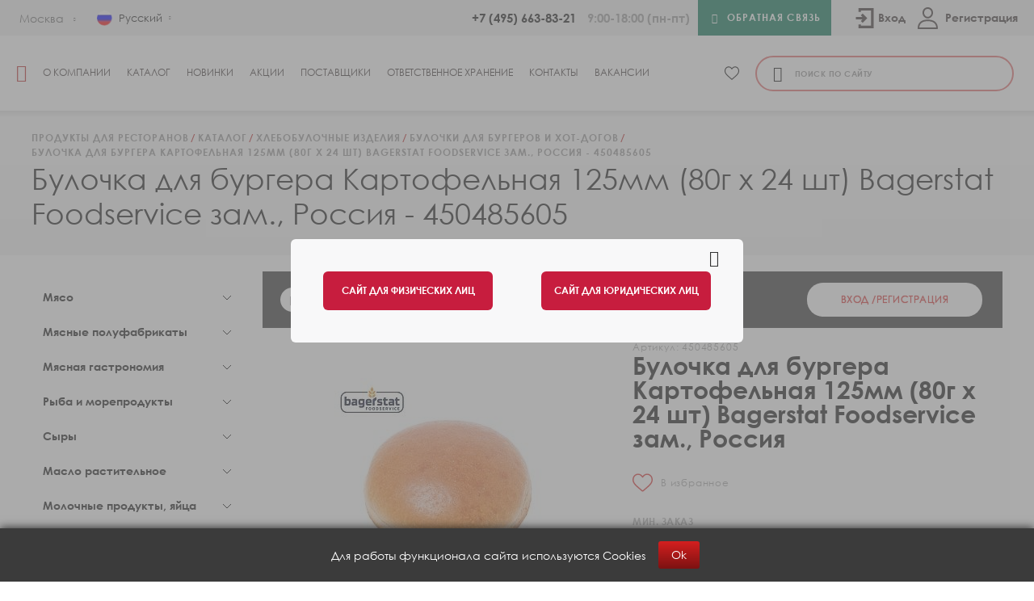

--- FILE ---
content_type: text/html; charset=UTF-8
request_url: https://marr.ru/catalog/hlebobulochnye-izdeliya/bulochki-dlya-burgerov-i-khot-dogov/bulochka-dlya-burgera-kartofelnaya-80-g-x-24-sht-zam/
body_size: 241851
content:
<!DOCTYPE html>
<html lang="ru">

<head>
    <meta name="yandex-verification" content="54d2b353e86e86e7" />
    <meta http-equiv="Content-Type" content="text/html; charset=UTF-8" />
<meta name="description" content="Булочка для бургера Картофельная 125мм (80г x 24 шт)  Bagerstat Foodservice зам., Россия - 450485605 - купить оптом в Москве в компании «МАРР РУССИЯ» по выгодным ценам. Представительства и доставка по России." />
<script data-skip-moving="true">(function(w, d, n) {var cl = "bx-core";var ht = d.documentElement;var htc = ht ? ht.className : undefined;if (htc === undefined || htc.indexOf(cl) !== -1){return;}var ua = n.userAgent;if (/(iPad;)|(iPhone;)/i.test(ua)){cl += " bx-ios";}else if (/Windows/i.test(ua)){cl += ' bx-win';}else if (/Macintosh/i.test(ua)){cl += " bx-mac";}else if (/Linux/i.test(ua) && !/Android/i.test(ua)){cl += " bx-linux";}else if (/Android/i.test(ua)){cl += " bx-android";}cl += (/(ipad|iphone|android|mobile|touch)/i.test(ua) ? " bx-touch" : " bx-no-touch");cl += w.devicePixelRatio && w.devicePixelRatio >= 2? " bx-retina": " bx-no-retina";if (/AppleWebKit/.test(ua)){cl += " bx-chrome";}else if (/Opera/.test(ua)){cl += " bx-opera";}else if (/Firefox/.test(ua)){cl += " bx-firefox";}ht.className = htc ? htc + " " + cl : cl;})(window, document, navigator);</script>


<link href="/bitrix/js/ui/design-tokens/dist/ui.design-tokens.css?172423663326358" type="text/css"  rel="stylesheet" />
<link href="/bitrix/js/ui/fonts/opensans/ui.font.opensans.css?16867412622555" type="text/css"  rel="stylesheet" />
<link href="/bitrix/js/main/popup/dist/main.popup.bundle.css?172907225129852" type="text/css"  rel="stylesheet" />
<link href="/bitrix/cache/css/s2/marr_ur/page_791051e3e672bd9e9572675d1e3a6060/page_791051e3e672bd9e9572675d1e3a6060_v1.css?176968713650956" type="text/css"  rel="stylesheet" />
<link href="/bitrix/cache/css/s2/marr_ur/template_ff258ae61118a7d392217238216ec76d/template_ff258ae61118a7d392217238216ec76d_v1.css?1769687133392808" type="text/css"  data-template-style="true" rel="stylesheet" />







<script data-skip-moving="true">
mindbox = window.mindbox || function() { mindbox.queue.push(arguments); };
mindbox.queue = mindbox.queue || [];
mindbox('create', {
    endpointId: 'Marr-ru.Website'
});</script>
<script data-skip-moving="true" src="https://api.mindbox.ru/scripts/v1/tracker.js" async></script>
<link rel="canonical" href="https://marr.ru/catalog/hlebobulochnye-izdeliya/bulochki-dlya-burgerov-i-khot-dogov/bulochka-dlya-burgera-kartofelnaya-80-g-x-24-sht-zam/" />



                    
            <title>
        Булочка для бургера Картофельная 125мм (80г x 24 шт)  Bagerstat Foodservice зам., Россия - 450485605 - купить оптом в Москве    </title>
        <meta name="viewport" content="width=device-width, initial-scale=1.0" />
        <meta charset="utf-8">
    <link rel="dns-prefetch" href="https://fonts.googleapis.com/">
    <link rel="apple-touch-icon" sizes="180x180" href="/favicon.svg">
    <link rel="icon" type="image/png" sizes="32x32" href="/favicon.svg">
    <link rel="icon" type="image/png" sizes="16x16" href="/favicon.svg">
    <link rel="manifest" href="/site.webmanifest">
    <link rel="mask-icon" href="/safari-pinned-tab.svg" color="#5bbad5">
    <meta name="msapplication-TileColor" content="#ffc40d">
    <meta name="theme-color" content="#ffffff">

                                                                                                                 
        
            

        <script src="https://api-maps.yandex.ru/2.1/?lang=ru_RU&amp;apikey=e2494a48-9e43-429c-8980-766688800563" type="text/javascript" data-skip-moving="true"></script>
    <meta name="yandex-verification" content="5bf8b2c61fd7fff3" />
    <meta name="google-site-verification" content="IrTGp-jd0oATrzRHdWMvwoQVoUDxdraMP9lkJ9tYoKg" />
    <meta name="google-site-verification" content="AbtCLFeRE-xgLfbVmSXtXsaG_Ko3sHeFO40dHDrr7t0" />
</head>

<body class="grid-y ">
    <div id="loader-box" class="preloader hidden">
        <div class="lds-default"><div></div><div></div><div></div><div></div><div></div><div></div><div></div><div></div><div></div><div></div><div></div><div></div></div>
    </div>
    
        <!-- Yandex.Metrika counter -->
        <script data-skip-moving="true" type="text/javascript" >
            (function(m,e,t,r,i,k,a){m[i]=m[i]||function(){(m[i].a=m[i].a||[]).push(arguments)};
                m[i].l=1*new Date();k=e.createElement(t),a=e.getElementsByTagName(t)[0],k.async=1,k.src=r,a.parentNode.insertBefore(k,a)})
            (window, document, "script", "https://mc.yandex.ru/metrika/tag.js", "ym");

            ym(21696271, "init", {
                clickmap:true,
                trackLinks:true,
                accurateTrackBounce:true,
                webvisor:true,
                ecommerce:"dataLayer"
            });
        </script>
        <noscript><div><img src="https://mc.yandex.ru/watch/21696271" style="position:absolute; left:-9999px;" alt="" /></div></noscript>
        <!-- /Yandex.Metrika counter -->
    
    <div id="panel">
            </div>
    <header class="site-header">
                <div class="site-header_fullscreen hide-for-xlarge grid-x align-justify">
            <a class="site-header_fullscreen_link" href="/catalog/hlebobulochnye-izdeliya/bulochki-dlya-burgerov-i-khot-dogov/bulochka-dlya-burgera-kartofelnaya-80-g-x-24-sht-zam/" onclick="document.cookie = 'nomobile = on; path=/;';window.location.href=window.location.href;">
                <i class="icon-desktop"></i><span>Перейти на полную версию сайта</span>
            </a>
            <div class="site-header_fullscreen_close">
                <i class="icon-close"></i>
            </div>
        </div>
                        <div class="site-header_top grid-x align-middle" itemscope itemtype="http://schema.org/Organization">
            <div itemprop="address" itemscope itemtype="http://schema.org/PostalAddress" class="header-address-schema">
                <span itemprop="streetAddress">ул. Восточная, д. 5</span>
                <span itemprop="postalCode">143006</span>
                <span itemprop="addressLocality">г. Одинцово</span>
            </div>
            <meta itemprop="name" content="МАРР РУССИЯ">
            <a href="mailto:info@marr.ru" class="header-address-schema">info@marr.ru</a>
            <div class="site-header_city">
                <span class="site-header_city_title">Ближайший филиал:&nbsp;</span>
                <a href="javascript:;" data-src="#location" data-fancybox class="site-header_city_current-value">
                    <span>
                        Москва                    </span>
                    <i class="icon-arrow-down-sml"></i>
                </a>
            </div>

            <div class="site-header_lang">
                <div class="site-header_lang_item site-header_lang_item_current">
                    <div class="site-header_lang_item_flag">
                        <img src="/upload/resize_cache/webp/local/templates/marr_ur_en/img/rus.webp" alt="">
                    </div>
                    <div class="site-header_lang_item_name">Русский</div>
                </div>
                <div class="site-header_lang_list">
                    <a href="/en/">
                        <div class="site-header_lang_item site-header_lang_item_list">
                            <div class="site-header_lang_item_flag"><img src="/upload/resize_cache/webp/local/templates/marr_ur_en/img/eng.webp" alt=""></div>
                            <div class="site-header_lang_item_name">Английский</div>
                        </div>
                    </a>
                </div>
            </div>
            <!--<div class="site-header_social">
                <a class="site-header_social_link social-link" href="https://vk.com/marr_russia" target="_blank"><i class="icon-vk"></i><span>Вконтакте</span></a>
<a class="site-header_social_link social-link" href="https://t.me/marr_russia_official" target="_blank"><i class="icon-telegram"></i><span>Telegram</span></a>            </div>-->

            <div class="site-header_email">
                                                            </div>

            <div class="site-header_tels">
                                    <a href="tel:+74956638321" itemprop="telephone">+7 (495) 663-83-21</a>
                
                                    <span class="site-header_time">9:00-18:00 (пн-пт)</span>
                
            </div>
            <a class="site-header_callback site-btn site-btn_green" href="javascript:;" data-src="#callback" data-fancybox-link><i class="icon-tel"></i><span>Обратная связь</span></a>
            <div class="site-header_personal general-header-personal">
                                <button  data-fancybox data-src="#login-form" class="general-header-personal__login button-form-desktop">
                    <div class="login-icon"></div>Вход
                </button>
                <a href="/personal/?login=yes" class="general-header-personal__login button-form-mobile">
                    <div class="login-icon"></div>Вход
                </a>
               
                <a href="/personal/?register=yes" class="general-header-personal__signup button-form-mobile">
                    <div class="signup-icon"></div>Регистрация
                </a>

                <button data-fancybox data-src="#register-form" class="general-header-personal__signup button-form-desktop">
                    <div class="signup-icon"></div>Регистрация
                </button>
               
                            </div>
        </div>
        <div class="site-header_bottom grid-x align-middle">
            <a class="site-header_logo" href="/"><i class="icon-logo"></i></a>
            <nav class="site-header_nav">
                <div class="site-header_nav_shadow"></div>
                <div class="site-header_nav_btn hide-for-xlarge"><i class="icon-catalog-btn"></i><span>Меню</span></div>
                <ul class="site-header_menu">
    
											<li><a data-id="" href="/about/">О компании</a></li>
							    
		
					<li>
                <a href="/catalog/"><i class="icon-catalog-btn"></i><span>Каталог </span></a>
                                                <ul><div class="level-1">
				    
		
					<li>
                <a data-id="912" href="/catalog/myaso/">Мясо</a>
				<ul><div class="level-2">
				    
		
					<li>
                <a data-id="913" href="/catalog/myaso/govyadina/">Говядина</a>
				<ul><div class="level-3">
				    
											<li><a data-id="914" href="/catalog/myaso/govyadina/govyadina-okhlazhdyennaya-orenbiv-rossiya/">Говядина охлаждённая Оренбив, Россия</a></li>
							    
											<li><a data-id="915" href="/catalog/myaso/govyadina/govyadina-zamorozhennaya-orenbiv-rossiya/">Говядина замороженная Оренбив, Россия</a></li>
							    
											<li><a data-id="1073" href="/catalog/myaso/govyadina/govyadina-zamorozhennaya-latinskaya-amerika/">Говядина замороженная, Другие страны</a></li>
							    
			</div></ul></li>											<li><a data-id="917" href="/catalog/myaso/baranina/">Ягнятина, баранина</a></li>
							    
											<li><a data-id="921" href="/catalog/myaso/svinina/">Свинина</a></li>
							    
											<li><a data-id="925" href="/catalog/myaso/ptica/">Птица</a></li>
							    
											<li><a data-id="929" href="/catalog/myaso/dich/">Дичь, кролик</a></li>
							    
			</div></ul></li>		
					<li>
                <a data-id="931" href="/catalog/myasnye-polufabrikaty/">Мясные полуфабрикаты</a>
				<ul><div class="level-2">
				    
											<li><a data-id="932" href="/catalog/myasnye-polufabrikaty/polufabrikaty-iz-govyadiny-svininy/">Готовые изделия и полуфабрикаты из говядины и свинины</a></li>
							    
											<li><a data-id="936" href="/catalog/myasnye-polufabrikaty/kotlety/">Котлеты для бургеров</a></li>
							    
											<li><a data-id="1098" href="/catalog/myasnye-polufabrikaty/bekon-zharenyy/">Бекон жареный</a></li>
							    
											<li><a data-id="943" href="/catalog/myasnye-polufabrikaty/gotovue-bluda/">Готовые изделия и полуфабрикаты из птицы</a></li>
							    
			</div></ul></li>		
					<li>
                <a data-id="947" href="/catalog/myasnaya-gastronomiya/">Мясная гастрономия</a>
				<ul><div class="level-2">
				    
											<li><a data-id="1188" href="/catalog/myasnaya-gastronomiya/bekon/">Бекон</a></li>
							    
											<li><a data-id="948" href="/catalog/myasnaya-gastronomiya/okoroka-vetchiny-izdeliya-iz-govyadiny/">Окорока, ветчины и изделия из говядины</a></li>
							    
											<li><a data-id="954" href="/catalog/myasnaya-gastronomiya/kolbasa-kolbaski-sosiski-kupaty/">Колбасы, колбаски, сосиски, купаты</a></li>
							    
											<li><a data-id="959" href="/catalog/myasnaya-gastronomiya/toppingi-dlya-piccy/">Топпинги для пиццы</a></li>
							    
			</div></ul></li>		
					<li>
                <a data-id="964" href="/catalog/ryba-i-moreprodukty/">Рыба и морепродукты</a>
				<ul><div class="level-2">
				    
											<li><a data-id="1189" href="/catalog/ryba-i-moreprodukty/ryba/">Рыба</a></li>
							    
											<li><a data-id="970" href="/catalog/ryba-i-moreprodukty/rybnoe-file/">Рыбное филе</a></li>
							    
		
					<li>
                <a data-id="965" href="/catalog/ryba-i-moreprodukty/krevetki/">Креветки</a>
				<ul><div class="level-3">
				    
											<li><a data-id="966" href="/catalog/ryba-i-moreprodukty/krevetki/krevetki-korolevskie-vannamei/">Креветки королевские (Ваннамей)</a></li>
							    
											<li><a data-id="967" href="/catalog/ryba-i-moreprodukty/krevetki/krevetki-tigrovye-/">Креветки тигровые</a></li>
							    
											<li><a data-id="1183" href="/catalog/ryba-i-moreprodukty/krevetki/krevetki-dikie/">Креветки дикие</a></li>
							    
											<li><a data-id="968" href="/catalog/ryba-i-moreprodukty/krevetki/krevetki-vareno-morozhenye/">Креветки варено-мороженые</a></li>
							    
			</div></ul></li>											<li><a data-id="969" href="/catalog/ryba-i-moreprodukty/mollyuski-morskaya-ekzotika/">Моллюски, морская экзотика</a></li>
							    
											<li><a data-id="971" href="/catalog/ryba-i-moreprodukty/rybnaya-kulinariya-i-konservy/">Рыбная кулинария, консервы</a></li>
							    
											<li><a data-id="972" href="/catalog/ryba-i-moreprodukty/ikra/">Икра</a></li>
							    
											<li><a data-id="976" href="/catalog/ryba-i-moreprodukty/rakoobraznye/">Ракообразные</a></li>
							    
			</div></ul></li>		
					<li>
                <a data-id="977" href="/catalog/syry/">Сыры</a>
				<ul><div class="level-2">
				    
											<li><a data-id="978" href="/catalog/syry/tverdye-polutverdye-syry/">Твёрдые, полутвёрдые сыры</a></li>
							    
											<li><a data-id="979" href="/catalog/syry/myagkie-i-rassol-nye-syry/">Мягкие сыры</a></li>
							    
			</div></ul></li>		
					<li>
                <a data-id="1033" href="/catalog/rastitel-nye-masla/">Масло растительное</a>
				<ul><div class="level-2">
				    
											<li><a data-id="1034" href="/catalog/rastitel-nye-masla/maslo-olivkovoe/">Масло оливковое</a></li>
							    
											<li><a data-id="1035" href="/catalog/rastitel-nye-masla/rastitel-noe-maslo/">Масло растительное</a></li>
							    
			</div></ul></li>		
					<li>
                <a data-id="980" href="/catalog/molochnye-produkty-yayca/">Молочные продукты, яйца</a>
				<ul><div class="level-2">
				    
											<li><a data-id="1190" href="/catalog/molochnye-produkty-yayca/moloko/">Молоко</a></li>
							    
											<li><a data-id="981" href="/catalog/molochnye-produkty-yayca/molochnye-produkty/">Молочные продукты</a></li>
							    
											<li><a data-id="987" href="/catalog/molochnye-produkty-yayca/slivki/">Сливки</a></li>
							    
											<li><a data-id="989" href="/catalog/molochnye-produkty-yayca/slivochnoe-maslo-margariny/">Сливочное масло, маргарины</a></li>
							    
											<li><a data-id="982" href="/catalog/molochnye-produkty-yayca/yayca/">Яйца</a></li>
							    
			</div></ul></li>		
					<li>
                <a data-id="990" href="/catalog/ovoschi-frukty-yagody-griby/">Овощи, фрукты, ягоды, грибы, орехи</a>
				<ul><div class="level-2">
				    
											<li><a data-id="991" href="/catalog/ovoschi-frukty-yagody-griby/frukty-yagody-konservirovannye/">Фрукты консервированные</a></li>
							    
											<li><a data-id="992" href="/catalog/ovoschi-frukty-yagody-griby/ovoshchi-griby-konservirovannye/">Овощи, грибы консервированные</a></li>
							    
											<li><a data-id="993" href="/catalog/ovoschi-frukty-yagody-griby/frukty-yagody-zamorozhennye/">Фрукты, ягоды замороженные</a></li>
							    
											<li><a data-id="994" href="/catalog/ovoschi-frukty-yagody-griby/ovoschi-griby-zamorozhennye/">Овощи, грибы замороженные</a></li>
							    
											<li><a data-id="995" href="/catalog/ovoschi-frukty-yagody-griby/kartofel-fri/">Картофель фри</a></li>
							    
											<li><a data-id="996" href="/catalog/ovoschi-frukty-yagody-griby/olivki-artishoki-kapersy/">Оливки, артишоки, каперсы</a></li>
							    
											<li><a data-id="997" href="/catalog/ovoschi-frukty-yagody-griby/orekhi-sukhofrukty/">Орехи, сухофрукты</a></li>
							    
											<li><a data-id="999" href="/catalog/ovoschi-frukty-yagody-griby/tomaty-tomatnye-pasty-i-sousy-dlya-pitstsy/">Томаты, томатные пасты и соусы для пиццы</a></li>
							    
											<li><a data-id="1000" href="/catalog/ovoschi-frukty-yagody-griby/fruktovoe-pyure/">Фруктовое пюре</a></li>
							    
			</div></ul></li>		
					<li>
                <a data-id="1002" href="/catalog/bakaleya-napitki/">Бакалея</a>
				<ul><div class="level-2">
				    
											<li><a data-id="1003" href="/catalog/bakaleya-napitki/krupy/">Крупы</a></li>
							    
											<li><a data-id="1004" href="/catalog/bakaleya-napitki/makaronnye-izdeliya/">Макаронные изделия</a></li>
							    
											<li><a data-id="1005" href="/catalog/bakaleya-napitki/muka/">Мука</a></li>
							    
											<li><a data-id="1009" href="/catalog/bakaleya-napitki/suhie-smesi/">Сухие смеси</a></li>
							    
											<li><a data-id="1012" href="/catalog/bakaleya-napitki/spetsii-i-pripravy-kotanyi/">Специи и приправы Kotanyi</a></li>
							    
											<li><a data-id="1193" href="/catalog/bakaleya-napitki/spetsii-i-pripravy/">Специи и приправы прочие производители</a></li>
							    
											<li><a data-id="1194" href="/catalog/bakaleya-napitki/sahar-sol-i-pishevye-dobavki/">Сахар, соль и пищевые добавки</a></li>
							    
											<li><a data-id="1007" href="/catalog/bakaleya-napitki/dzhemy-myed/">Джемы, мёд</a></li>
							    
											<li><a data-id="1011" href="/catalog/bakaleya-napitki/sneki/">Снеки</a></li>
							    
											<li><a data-id="1237" href="/catalog/bakaleya-napitki/toppingi/">Топпинги</a></li>
							    
											<li><a data-id="1013" href="/catalog/bakaleya-napitki/kofe-chay/">Кофе, чай</a></li>
							    
			</div></ul></li>		
					<li>
                <a data-id="1067" href="/catalog/vsye-dlya-vypechki-i-desertov/">Всё для кондитера</a>
				<ul><div class="level-2">
				    
											<li><a data-id="1006" href="/catalog/vsye-dlya-vypechki-i-desertov/konditerskie-ingredienty/">Кондитерские ингредиенты</a></li>
							    
											<li><a data-id="1245" href="/catalog/vsye-dlya-vypechki-i-desertov/shokolad/">Шоколад, какао</a></li>
							    
			</div></ul></li>		
					<li>
                <a data-id="1017" href="/catalog/konditerskie-izdeliya-morozhenoe/">Кондитерские изделия</a>
				<ul><div class="level-2">
				    
											<li><a data-id="1018" href="/catalog/konditerskie-izdeliya-morozhenoe/torty-bindi/">Торты замороженные, Италия</a></li>
							    
											<li><a data-id="1026" href="/catalog/konditerskie-izdeliya-morozhenoe/torty/">Торты замороженные</a></li>
							    
											<li><a data-id="1027" href="/catalog/konditerskie-izdeliya-morozhenoe/maffiny-vafli-pechene/">Маффины</a></li>
							    
											<li><a data-id="1192" href="/catalog/konditerskie-izdeliya-morozhenoe/ponchiki-zamorozhennye/">Печенье, пончики, вафли</a></li>
							    
											<li><a data-id="1195" href="/catalog/konditerskie-izdeliya-morozhenoe/pirozhnye-zamorozhennye/">Пирожные замороженные</a></li>
							    
											<li><a data-id="1028" href="/catalog/konditerskie-izdeliya-morozhenoe/shokolad-konfety-zefir-pasta/">Шоколад, конфеты, паста</a></li>
							    
			</div></ul></li>		
					<li>
                <a data-id="1014" href="/catalog/sousy-i-uksusy/">Майонезы, соусы, уксусы</a>
				<ul><div class="level-2">
				    
											<li><a data-id="1015" href="/catalog/sousy-i-uksusy/sousy/">Соусы</a></li>
							    
											<li><a data-id="1191" href="/catalog/sousy-i-uksusy/mayonez/">Майонезы</a></li>
							    
											<li><a data-id="1016" href="/catalog/sousy-i-uksusy/uksus/">Уксус</a></li>
							    
			</div></ul></li>		
					<li>
                <a data-id="1029" href="/catalog/hlebobulochnye-izdeliya/">Хлебобулочные изделия</a>
				<ul><div class="level-2">
				    
											<li><a data-id="1030" href="/catalog/hlebobulochnye-izdeliya/zamorozhennyy-hleb/">Выпечка</a></li>
							    
											<li><a data-id="1031" href="/catalog/hlebobulochnye-izdeliya/zamorozhennye-polufabrikaty-iz-testa/">Тортильи, сендвичный хлеб</a></li>
							    
											<li><a data-id="1152" href="/catalog/hlebobulochnye-izdeliya/bulochki-dlya-burgerov-i-khot-dogov/">Булочки для бургеров и хот-догов</a></li>
							    
											<li><a data-id="1153" href="/catalog/hlebobulochnye-izdeliya/zamorozhennyy-khleb/">Замороженный хлеб</a></li>
							    
			</div></ul></li>		
					<li>
                <a data-id="1171" href="/catalog/burgery-i-khot-dogi/">Бургеры и хот-доги</a>
				<ul><div class="level-2">
				    
											<li><a data-id="1172" href="/catalog/burgery-i-khot-dogi/bulochki-dlya-burgerov/">Булочки для бургеров</a></li>
							    
											<li><a data-id="1173" href="/catalog/burgery-i-khot-dogi/kotlety-dlya-burgerov/">Котлеты для бургеров</a></li>
							    
											<li><a data-id="1174" href="/catalog/burgery-i-khot-dogi/sousy/">Соусы</a></li>
							    
											<li><a data-id="1175" href="/catalog/burgery-i-khot-dogi/syry/">Сыры</a></li>
							    
											<li><a data-id="1176" href="/catalog/burgery-i-khot-dogi/toppingi/">Топпинги</a></li>
							    
											<li><a data-id="1272" href="/catalog/burgery-i-khot-dogi/upakovka/">Упаковка</a></li>
							    
											<li><a data-id="1177" href="/catalog/burgery-i-khot-dogi/khot-dogi/">Хот-доги</a></li>
							    
			</div></ul></li>		
					<li>
                <a data-id="1032" href="/catalog/assortiment-dlya-pitstsy/">Все для пиццы</a>
				<ul><div class="level-2">
				    
											<li><a data-id="1286" href="/catalog/assortiment-dlya-pitstsy/maslo-sousy/">Масло, соусы</a></li>
							    
											<li><a data-id="1281" href="/catalog/assortiment-dlya-pitstsy/osnovy-i-testo-dlya-pitstsy/">Основы и тесто для пиццы</a></li>
							    
											<li><a data-id="1285" href="/catalog/assortiment-dlya-pitstsy/syry-dlya-pitstsy/">Сыры для пиццы</a></li>
							    
											<li><a data-id="1283" href="/catalog/assortiment-dlya-pitstsy/tomatnye-osnovy-i-sousy/">Томатные основы и соусы</a></li>
							    
											<li><a data-id="1282" href="/catalog/assortiment-dlya-pitstsy/toppingi-myasnye/">Топпинги мясные и морепродукты</a></li>
							    
											<li><a data-id="1284" href="/catalog/assortiment-dlya-pitstsy/toppingi-ovoshchnyy-fruktovye-gribnye/">Топпинги овощный, фруктовые, грибные</a></li>
							    
			</div></ul></li>		
					<li>
                <a data-id="1036" href="/catalog/gotovue-bluda/">Полуфабрикаты, готовые блюда</a>
				<ul><div class="level-2">
				    
											<li><a data-id="1037" href="/catalog/gotovue-bluda/appetayzery/">Аппетайзеры</a></li>
							    
											<li><a data-id="1040" href="/catalog/gotovue-bluda/blini-pirozhki-syrniki-omlety/">Блины, пирожки, сырники, оладьи, омлеты</a></li>
							    
											<li><a data-id="1039" href="/catalog/gotovue-bluda/pelmeni-vareniki/">Пельмени, вареники</a></li>
							    
											<li><a data-id="1216" href="/catalog/gotovue-bluda/sendvichi-panini-buterbrody-pizza/">Сэндвичи, панини, бутерброды, пицца</a></li>
							    
											<li><a data-id="1044" href="/catalog/gotovue-bluda/testo-osnovy-dlya-pizzy/">Тесто, основы для пиццы</a></li>
							    
			</div></ul></li>		
					<li>
                <a data-id="1045" href="/catalog/produkty-dlya-yaponskoj-kuhni/">Продукты для паназиатской кухни</a>
				<ul><div class="level-2">
				    
											<li><a data-id="1046" href="/catalog/produkty-dlya-yaponskoj-kuhni/lapsha/">Лапша</a></li>
							    
											<li><a data-id="1053" href="/catalog/produkty-dlya-yaponskoj-kuhni/sousi/">Соусы</a></li>
							    
											<li><a data-id="1061" href="/catalog/produkty-dlya-yaponskoj-kuhni/produkty-dlya-yaponskoj-kuhni/">Имбирь, водоросли, васаби</a></li>
							    
											<li><a data-id="1065" href="/catalog/produkty-dlya-yaponskoj-kuhni/prochee1/">Прочее</a></li>
							    
			</div></ul></li>											<li><a data-id="1066" href="/catalog/morozhenoe/">Мороженое</a></li>
							    
		
					<li>
                <a data-id="1068" href="/catalog/napitki/">Напитки</a>
				<ul><div class="level-2">
				    
											<li><a data-id="1293" href="/catalog/napitki/ingredienty-dlya-napitkov/">Ингредиенты для напитков</a></li>
							    
											<li><a data-id="1242" href="/catalog/napitki/kontsentraty/">Концентраты</a></li>
							    
											<li><a data-id="1243" href="/catalog/napitki/rastitel-nye-napitki-dlya-kofe/">Растительные напитки для кофе</a></li>
							    
											<li><a data-id="1010" href="/catalog/napitki/siropy/">Сиропы</a></li>
							    
			</div></ul></li>											<li><a data-id="1178" href="/catalog/nepischevaya-rpodukciya/">Непищевая продукция</a></li>
							        
			</div></ul></li>											<li><a data-id="" href="/new/">Новинки</a></li>
							    
											<li><a data-id="" href="/action/">Акции</a></li>
							    
											<li><a data-id="" href="/suppliers/">Поставщики</a></li>
							    
											<li><a data-id="" href="/logisticheskie-uslugi/">Ответственное хранение</a></li>
							    
											<li><a data-id="" href="/contacts/">Контакты</a></li>
							    
											<li><a data-id="" href="/vacancies/">Вакансии</a></li>
							</ul>
            </nav>

            <a class="header-bottom__right-favorites favorites-link " href="/catalog/favorites/">
    <svg class="add-to-favourite__solid" xmlns="http://www.w3.org/2000/svg" width="25" height="23" viewBox="0 0 25 23">
        <path d="M12.5 22.6091C12.1441 22.6091 11.8009 22.4802 11.5335 22.246C10.5236 21.3629 9.54989 20.533 8.69082 19.8009L8.68643 19.7971C6.16778 17.6508 3.99284 15.7972 2.47955 13.9713C0.787924 11.9301 0 9.9947 0 7.88041C0 5.8262 0.704382 3.93106 1.98326 2.54385C3.27739 1.14023 5.05313 0.367188 6.98393 0.367188C8.42703 0.367188 9.74863 0.823424 10.9119 1.72312C11.499 2.17726 12.0312 2.73306 12.5 3.38136C12.969 2.73306 13.501 2.17726 14.0882 1.72312C15.2515 0.823424 16.5731 0.367188 18.0162 0.367188C19.9468 0.367188 21.7228 1.14023 23.0169 2.54385C24.2958 3.93106 25 5.8262 25 7.88041C25 9.9947 24.2122 11.9301 22.5206 13.9711C21.0073 15.7972 18.8326 17.6506 16.3143 19.7967C15.4537 20.5299 14.4785 21.3611 13.4662 22.2463C13.199 22.4802 12.8557 22.6091 12.5 22.6091ZM6.98393 1.83165C5.46702 1.83165 4.07352 2.43704 3.05976 3.53643C2.03094 4.65242 1.46427 6.19508 1.46427 7.88041C1.46427 9.65863 2.12516 11.249 3.60698 13.0369C5.03921 14.7652 7.16952 16.5806 9.6361 18.6827L9.64068 18.6865C10.503 19.4214 11.4805 20.2545 12.4979 21.1441C13.5214 20.2528 14.5004 19.4183 15.3644 18.6823C17.8308 16.5802 19.9609 14.7652 21.3932 13.0369C22.8748 11.249 23.5357 9.65863 23.5357 7.88041C23.5357 6.19508 22.969 4.65242 21.9402 3.53643C20.9266 2.43704 19.5329 1.83165 18.0162 1.83165C16.905 1.83165 15.8848 2.18489 14.9839 2.88145C14.1811 3.50248 13.6219 4.28754 13.294 4.83686C13.1254 5.11934 12.8286 5.28795 12.5 5.28795C12.1713 5.28795 11.8746 5.11934 11.7059 4.83686C11.3783 4.28754 10.819 3.50248 10.016 2.88145C9.1152 2.18489 8.09496 1.83165 6.98393 1.83165Z" />
    </svg>
    <span class="favorites-link__count favorites__count js-favorites-count hide">
        0    </span>
</a>
                        <div class="site-header_search">
                    <div id="title-search">
        <form class="search_area site-header_search_form" action="/catalog/index.php" id="">
            <button type="submit"><i class="icon-loupe"></i></button>
            <input class="search-input-form-text search" id="title-search-input" type="search" name="q" value="" size="40" maxlength="50" autocomplete="off" placeholder="Поиск по сайту">
        </form>
    </div>
            </div>
        </div>
        <div class="dark-theme-overlay">
            <div id="site_follow_banner" class="site-follow-banner">
                <a href="#" class="close-banner site-follow-banner__close-banner"></a>
                <div class="site-follow-banner__group">
                    <a href="https://xn--80axna.xn--p1ai/?visited=Y" class="site-follow-banner__group-btn">Сайт для физических лиц</a>
                    <a href="/catalog/hlebobulochnye-izdeliya/bulochki-dlya-burgerov-i-khot-dogov/bulochka-dlya-burgera-kartofelnaya-80-g-x-24-sht-zam/" class="site-follow-banner__group-btn hide-banner-btn">Сайт для юридических лиц</a>
                </div>
            </div>
        </div>
    </header>
    <main>
                    <div class="inner-page">
                <div class="inner-page_top ">
                    <div class="grid-container">
                        <nav role="navigation"><ul class="breadcrumbs" itemscope itemtype="http://schema.org/BreadcrumbList">
			<li itemprop="itemListElement" itemscope itemtype="http://schema.org/ListItem">
				<a href="/" itemprop="item">
					<span itemprop="name">Продукты для ресторанов</span>
					<meta itemprop="position" content="1" />
				</a>
			</li>
		
			<li itemprop="itemListElement" itemscope itemtype="http://schema.org/ListItem">
				<a href="/catalog/" itemprop="item">
					<span itemprop="name">Каталог</span>
					<meta itemprop="position" content="2" />
				</a>
			</li>
		
			<li itemprop="itemListElement" itemscope itemtype="http://schema.org/ListItem">
				<a href="/catalog/hlebobulochnye-izdeliya/" itemprop="item">
					<span itemprop="name">Хлебобулочные изделия</span>
					<meta itemprop="position" content="3" />
				</a>
			</li>
		
			<li itemprop="itemListElement" itemscope itemtype="http://schema.org/ListItem">
				<a href="/catalog/hlebobulochnye-izdeliya/bulochki-dlya-burgerov-i-khot-dogov/" itemprop="item">
					<span itemprop="name">Булочки для бургеров и хот-догов</span>
					<meta itemprop="position" content="4" />
				</a>
			</li>
		
			<li itemprop="itemListElement" itemscope itemtype="http://schema.org/ListItem">
				<span itemprop="name">Булочка для бургера Картофельная 125мм (80г x 24 шт)  Bagerstat Foodservice зам., Россия - 450485605</span>
				<meta itemprop="position" content="5" />
			</li>
		</ul></nav>                        <h1>Булочка для бургера Картофельная 125мм (80г x 24 шт)  Bagerstat Foodservice зам., Россия - 450485605</h1>
                    </div>
                </div>
        	<div class="inner-page_content">
    <div class="grid-container">
        <div class="content_with-menu grid-x">
            <div class="content_with-menu_left show-for-large">
                
    <nav class="aside-menu-m">
        <ul class="aside-menu-m__list  --lvl1">
                                                                                <li class="aside-menu-m__list-item --lvl1">
                                                    <div class="aside-menu-m__list-item-name --lvl1">
                                <a href="/catalog/myaso/" class="aside-menu-m__list-item-link">Мясо</a>
                            </div>
                                                <ul class="aside-menu-m__list --lvl2">
                                                                                                                <li class="aside-menu-m__list-item --lvl2">
                                                    <a href="/catalog/myaso/govyadina/" class="aside-menu-m__list-item-name --lvl2">Говядина</a>
                                                <ul class="aside-menu-m__list --lvl3">
                                                                                                                                        <li class="aside-menu-m__list-item --lvl3">
                                                            <a href="/catalog/myaso/govyadina/govyadina-okhlazhdyennaya-orenbiv-rossiya/" class="aside-menu-m__list-item-name --lvl3">Говядина охлаждённая Оренбив, Россия</a>
                                                    </li>
                                                                                                                                                            <li class="aside-menu-m__list-item --lvl3">
                                                            <a href="/catalog/myaso/govyadina/govyadina-zamorozhennaya-orenbiv-rossiya/" class="aside-menu-m__list-item-name --lvl3">Говядина замороженная Оренбив, Россия</a>
                                                    </li>
                                                                                                                                                            <li class="aside-menu-m__list-item --lvl3">
                                                            <a href="/catalog/myaso/govyadina/govyadina-zamorozhennaya-latinskaya-amerika/" class="aside-menu-m__list-item-name --lvl3">Говядина замороженная, Другие страны</a>
                                                    </li>
                                                                                                                    </ul></li>                                                                            <li class="aside-menu-m__list-item --lvl2">
                                                            <a href="/catalog/myaso/baranina/" class="aside-menu-m__list-item-name --lvl2">Ягнятина, баранина</a>
                                                    </li>
                                                                                                                                                            <li class="aside-menu-m__list-item --lvl2">
                                                            <a href="/catalog/myaso/svinina/" class="aside-menu-m__list-item-name --lvl2">Свинина</a>
                                                    </li>
                                                                                                                                                            <li class="aside-menu-m__list-item --lvl2">
                                                            <a href="/catalog/myaso/ptica/" class="aside-menu-m__list-item-name --lvl2">Птица</a>
                                                    </li>
                                                                                                                                                            <li class="aside-menu-m__list-item --lvl2">
                                                            <a href="/catalog/myaso/dich/" class="aside-menu-m__list-item-name --lvl2">Дичь, кролик</a>
                                                    </li>
                                                                                                                    </ul></li>                                                    <li class="aside-menu-m__list-item --lvl1">
                                                    <div class="aside-menu-m__list-item-name --lvl1">
                                <a href="/catalog/myasnye-polufabrikaty/" class="aside-menu-m__list-item-link">Мясные полуфабрикаты</a>
                            </div>
                                                <ul class="aside-menu-m__list --lvl2">
                                                                                                                                        <li class="aside-menu-m__list-item --lvl2">
                                                            <a href="/catalog/myasnye-polufabrikaty/polufabrikaty-iz-govyadiny-svininy/" class="aside-menu-m__list-item-name --lvl2">Готовые изделия и полуфабрикаты из говядины и свинины</a>
                                                    </li>
                                                                                                                                                            <li class="aside-menu-m__list-item --lvl2">
                                                            <a href="/catalog/myasnye-polufabrikaty/kotlety/" class="aside-menu-m__list-item-name --lvl2">Котлеты для бургеров</a>
                                                    </li>
                                                                                                                                                            <li class="aside-menu-m__list-item --lvl2">
                                                            <a href="/catalog/myasnye-polufabrikaty/bekon-zharenyy/" class="aside-menu-m__list-item-name --lvl2">Бекон жареный</a>
                                                    </li>
                                                                                                                                                            <li class="aside-menu-m__list-item --lvl2">
                                                            <a href="/catalog/myasnye-polufabrikaty/gotovue-bluda/" class="aside-menu-m__list-item-name --lvl2">Готовые изделия и полуфабрикаты из птицы</a>
                                                    </li>
                                                                                                                    </ul></li>                                                    <li class="aside-menu-m__list-item --lvl1">
                                                    <div class="aside-menu-m__list-item-name --lvl1">
                                <a href="/catalog/myasnaya-gastronomiya/" class="aside-menu-m__list-item-link">Мясная гастрономия</a>
                            </div>
                                                <ul class="aside-menu-m__list --lvl2">
                                                                                                                                        <li class="aside-menu-m__list-item --lvl2">
                                                            <a href="/catalog/myasnaya-gastronomiya/bekon/" class="aside-menu-m__list-item-name --lvl2">Бекон</a>
                                                    </li>
                                                                                                                                                            <li class="aside-menu-m__list-item --lvl2">
                                                            <a href="/catalog/myasnaya-gastronomiya/okoroka-vetchiny-izdeliya-iz-govyadiny/" class="aside-menu-m__list-item-name --lvl2">Окорока, ветчины и изделия из говядины</a>
                                                    </li>
                                                                                                                                                            <li class="aside-menu-m__list-item --lvl2">
                                                            <a href="/catalog/myasnaya-gastronomiya/kolbasa-kolbaski-sosiski-kupaty/" class="aside-menu-m__list-item-name --lvl2">Колбасы, колбаски, сосиски, купаты</a>
                                                    </li>
                                                                                                                                                            <li class="aside-menu-m__list-item --lvl2">
                                                            <a href="/catalog/myasnaya-gastronomiya/toppingi-dlya-piccy/" class="aside-menu-m__list-item-name --lvl2">Топпинги для пиццы</a>
                                                    </li>
                                                                                                                    </ul></li>                                                    <li class="aside-menu-m__list-item --lvl1">
                                                    <div class="aside-menu-m__list-item-name --lvl1">
                                <a href="/catalog/ryba-i-moreprodukty/" class="aside-menu-m__list-item-link">Рыба и морепродукты</a>
                            </div>
                                                <ul class="aside-menu-m__list --lvl2">
                                                                                                                                        <li class="aside-menu-m__list-item --lvl2">
                                                            <a href="/catalog/ryba-i-moreprodukty/ryba/" class="aside-menu-m__list-item-name --lvl2">Рыба</a>
                                                    </li>
                                                                                                                                                            <li class="aside-menu-m__list-item --lvl2">
                                                            <a href="/catalog/ryba-i-moreprodukty/rybnoe-file/" class="aside-menu-m__list-item-name --lvl2">Рыбное филе</a>
                                                    </li>
                                                                                                                                    <li class="aside-menu-m__list-item --lvl2">
                                                    <a href="/catalog/ryba-i-moreprodukty/krevetki/" class="aside-menu-m__list-item-name --lvl2">Креветки</a>
                                                <ul class="aside-menu-m__list --lvl3">
                                                                                                                                        <li class="aside-menu-m__list-item --lvl3">
                                                            <a href="/catalog/ryba-i-moreprodukty/krevetki/krevetki-korolevskie-vannamei/" class="aside-menu-m__list-item-name --lvl3">Креветки королевские (Ваннамей)</a>
                                                    </li>
                                                                                                                                                            <li class="aside-menu-m__list-item --lvl3">
                                                            <a href="/catalog/ryba-i-moreprodukty/krevetki/krevetki-tigrovye-/" class="aside-menu-m__list-item-name --lvl3">Креветки тигровые</a>
                                                    </li>
                                                                                                                                                            <li class="aside-menu-m__list-item --lvl3">
                                                            <a href="/catalog/ryba-i-moreprodukty/krevetki/krevetki-dikie/" class="aside-menu-m__list-item-name --lvl3">Креветки дикие</a>
                                                    </li>
                                                                                                                                                            <li class="aside-menu-m__list-item --lvl3">
                                                            <a href="/catalog/ryba-i-moreprodukty/krevetki/krevetki-vareno-morozhenye/" class="aside-menu-m__list-item-name --lvl3">Креветки варено-мороженые</a>
                                                    </li>
                                                                                                                    </ul></li>                                                                            <li class="aside-menu-m__list-item --lvl2">
                                                            <a href="/catalog/ryba-i-moreprodukty/mollyuski-morskaya-ekzotika/" class="aside-menu-m__list-item-name --lvl2">Моллюски, морская экзотика</a>
                                                    </li>
                                                                                                                                                            <li class="aside-menu-m__list-item --lvl2">
                                                            <a href="/catalog/ryba-i-moreprodukty/rybnaya-kulinariya-i-konservy/" class="aside-menu-m__list-item-name --lvl2">Рыбная кулинария, консервы</a>
                                                    </li>
                                                                                                                                                            <li class="aside-menu-m__list-item --lvl2">
                                                            <a href="/catalog/ryba-i-moreprodukty/ikra/" class="aside-menu-m__list-item-name --lvl2">Икра</a>
                                                    </li>
                                                                                                                                                            <li class="aside-menu-m__list-item --lvl2">
                                                            <a href="/catalog/ryba-i-moreprodukty/rakoobraznye/" class="aside-menu-m__list-item-name --lvl2">Ракообразные</a>
                                                    </li>
                                                                                                                    </ul></li>                                                    <li class="aside-menu-m__list-item --lvl1">
                                                    <div class="aside-menu-m__list-item-name --lvl1">
                                <a href="/catalog/syry/" class="aside-menu-m__list-item-link">Сыры</a>
                            </div>
                                                <ul class="aside-menu-m__list --lvl2">
                                                                                                                                        <li class="aside-menu-m__list-item --lvl2">
                                                            <a href="/catalog/syry/tverdye-polutverdye-syry/" class="aside-menu-m__list-item-name --lvl2">Твёрдые, полутвёрдые сыры</a>
                                                    </li>
                                                                                                                                                            <li class="aside-menu-m__list-item --lvl2">
                                                            <a href="/catalog/syry/myagkie-i-rassol-nye-syry/" class="aside-menu-m__list-item-name --lvl2">Мягкие сыры</a>
                                                    </li>
                                                                                                                    </ul></li>                                                    <li class="aside-menu-m__list-item --lvl1">
                                                    <div class="aside-menu-m__list-item-name --lvl1">
                                <a href="/catalog/rastitel-nye-masla/" class="aside-menu-m__list-item-link">Масло растительное</a>
                            </div>
                                                <ul class="aside-menu-m__list --lvl2">
                                                                                                                                        <li class="aside-menu-m__list-item --lvl2">
                                                            <a href="/catalog/rastitel-nye-masla/maslo-olivkovoe/" class="aside-menu-m__list-item-name --lvl2">Масло оливковое</a>
                                                    </li>
                                                                                                                                                            <li class="aside-menu-m__list-item --lvl2">
                                                            <a href="/catalog/rastitel-nye-masla/rastitel-noe-maslo/" class="aside-menu-m__list-item-name --lvl2">Масло растительное</a>
                                                    </li>
                                                                                                                    </ul></li>                                                    <li class="aside-menu-m__list-item --lvl1">
                                                    <div class="aside-menu-m__list-item-name --lvl1">
                                <a href="/catalog/molochnye-produkty-yayca/" class="aside-menu-m__list-item-link">Молочные продукты, яйца</a>
                            </div>
                                                <ul class="aside-menu-m__list --lvl2">
                                                                                                                                        <li class="aside-menu-m__list-item --lvl2">
                                                            <a href="/catalog/molochnye-produkty-yayca/moloko/" class="aside-menu-m__list-item-name --lvl2">Молоко</a>
                                                    </li>
                                                                                                                                                            <li class="aside-menu-m__list-item --lvl2">
                                                            <a href="/catalog/molochnye-produkty-yayca/molochnye-produkty/" class="aside-menu-m__list-item-name --lvl2">Молочные продукты</a>
                                                    </li>
                                                                                                                                                            <li class="aside-menu-m__list-item --lvl2">
                                                            <a href="/catalog/molochnye-produkty-yayca/slivki/" class="aside-menu-m__list-item-name --lvl2">Сливки</a>
                                                    </li>
                                                                                                                                                            <li class="aside-menu-m__list-item --lvl2">
                                                            <a href="/catalog/molochnye-produkty-yayca/slivochnoe-maslo-margariny/" class="aside-menu-m__list-item-name --lvl2">Сливочное масло, маргарины</a>
                                                    </li>
                                                                                                                                                            <li class="aside-menu-m__list-item --lvl2">
                                                            <a href="/catalog/molochnye-produkty-yayca/yayca/" class="aside-menu-m__list-item-name --lvl2">Яйца</a>
                                                    </li>
                                                                                                                    </ul></li>                                                    <li class="aside-menu-m__list-item --lvl1">
                                                    <div class="aside-menu-m__list-item-name --lvl1">
                                <a href="/catalog/ovoschi-frukty-yagody-griby/" class="aside-menu-m__list-item-link">Овощи, фрукты, ягоды, грибы, орехи</a>
                            </div>
                                                <ul class="aside-menu-m__list --lvl2">
                                                                                                                                        <li class="aside-menu-m__list-item --lvl2">
                                                            <a href="/catalog/ovoschi-frukty-yagody-griby/frukty-yagody-konservirovannye/" class="aside-menu-m__list-item-name --lvl2">Фрукты консервированные</a>
                                                    </li>
                                                                                                                                                            <li class="aside-menu-m__list-item --lvl2">
                                                            <a href="/catalog/ovoschi-frukty-yagody-griby/ovoshchi-griby-konservirovannye/" class="aside-menu-m__list-item-name --lvl2">Овощи, грибы консервированные</a>
                                                    </li>
                                                                                                                                                            <li class="aside-menu-m__list-item --lvl2">
                                                            <a href="/catalog/ovoschi-frukty-yagody-griby/frukty-yagody-zamorozhennye/" class="aside-menu-m__list-item-name --lvl2">Фрукты, ягоды замороженные</a>
                                                    </li>
                                                                                                                                                            <li class="aside-menu-m__list-item --lvl2">
                                                            <a href="/catalog/ovoschi-frukty-yagody-griby/ovoschi-griby-zamorozhennye/" class="aside-menu-m__list-item-name --lvl2">Овощи, грибы замороженные</a>
                                                    </li>
                                                                                                                                                            <li class="aside-menu-m__list-item --lvl2">
                                                            <a href="/catalog/ovoschi-frukty-yagody-griby/kartofel-fri/" class="aside-menu-m__list-item-name --lvl2">Картофель фри</a>
                                                    </li>
                                                                                                                                                            <li class="aside-menu-m__list-item --lvl2">
                                                            <a href="/catalog/ovoschi-frukty-yagody-griby/olivki-artishoki-kapersy/" class="aside-menu-m__list-item-name --lvl2">Оливки, артишоки, каперсы</a>
                                                    </li>
                                                                                                                                                            <li class="aside-menu-m__list-item --lvl2">
                                                            <a href="/catalog/ovoschi-frukty-yagody-griby/orekhi-sukhofrukty/" class="aside-menu-m__list-item-name --lvl2">Орехи, сухофрукты</a>
                                                    </li>
                                                                                                                                                            <li class="aside-menu-m__list-item --lvl2">
                                                            <a href="/catalog/ovoschi-frukty-yagody-griby/tomaty-tomatnye-pasty-i-sousy-dlya-pitstsy/" class="aside-menu-m__list-item-name --lvl2">Томаты, томатные пасты и соусы для пиццы</a>
                                                    </li>
                                                                                                                                                            <li class="aside-menu-m__list-item --lvl2">
                                                            <a href="/catalog/ovoschi-frukty-yagody-griby/fruktovoe-pyure/" class="aside-menu-m__list-item-name --lvl2">Фруктовое пюре</a>
                                                    </li>
                                                                                                                    </ul></li>                                                    <li class="aside-menu-m__list-item --lvl1">
                                                    <div class="aside-menu-m__list-item-name --lvl1">
                                <a href="/catalog/bakaleya-napitki/" class="aside-menu-m__list-item-link">Бакалея</a>
                            </div>
                                                <ul class="aside-menu-m__list --lvl2">
                                                                                                                                        <li class="aside-menu-m__list-item --lvl2">
                                                            <a href="/catalog/bakaleya-napitki/krupy/" class="aside-menu-m__list-item-name --lvl2">Крупы</a>
                                                    </li>
                                                                                                                                                            <li class="aside-menu-m__list-item --lvl2">
                                                            <a href="/catalog/bakaleya-napitki/makaronnye-izdeliya/" class="aside-menu-m__list-item-name --lvl2">Макаронные изделия</a>
                                                    </li>
                                                                                                                                                            <li class="aside-menu-m__list-item --lvl2">
                                                            <a href="/catalog/bakaleya-napitki/muka/" class="aside-menu-m__list-item-name --lvl2">Мука</a>
                                                    </li>
                                                                                                                                                            <li class="aside-menu-m__list-item --lvl2">
                                                            <a href="/catalog/bakaleya-napitki/suhie-smesi/" class="aside-menu-m__list-item-name --lvl2">Сухие смеси</a>
                                                    </li>
                                                                                                                                                            <li class="aside-menu-m__list-item --lvl2">
                                                            <a href="/catalog/bakaleya-napitki/spetsii-i-pripravy-kotanyi/" class="aside-menu-m__list-item-name --lvl2">Специи и приправы Kotanyi</a>
                                                    </li>
                                                                                                                                                            <li class="aside-menu-m__list-item --lvl2">
                                                            <a href="/catalog/bakaleya-napitki/spetsii-i-pripravy/" class="aside-menu-m__list-item-name --lvl2">Специи и приправы прочие производители</a>
                                                    </li>
                                                                                                                                                            <li class="aside-menu-m__list-item --lvl2">
                                                            <a href="/catalog/bakaleya-napitki/sahar-sol-i-pishevye-dobavki/" class="aside-menu-m__list-item-name --lvl2">Сахар, соль и пищевые добавки</a>
                                                    </li>
                                                                                                                                                            <li class="aside-menu-m__list-item --lvl2">
                                                            <a href="/catalog/bakaleya-napitki/dzhemy-myed/" class="aside-menu-m__list-item-name --lvl2">Джемы, мёд</a>
                                                    </li>
                                                                                                                                                            <li class="aside-menu-m__list-item --lvl2">
                                                            <a href="/catalog/bakaleya-napitki/sneki/" class="aside-menu-m__list-item-name --lvl2">Снеки</a>
                                                    </li>
                                                                                                                                                            <li class="aside-menu-m__list-item --lvl2">
                                                            <a href="/catalog/bakaleya-napitki/toppingi/" class="aside-menu-m__list-item-name --lvl2">Топпинги</a>
                                                    </li>
                                                                                                                                                            <li class="aside-menu-m__list-item --lvl2">
                                                            <a href="/catalog/bakaleya-napitki/kofe-chay/" class="aside-menu-m__list-item-name --lvl2">Кофе, чай</a>
                                                    </li>
                                                                                                                    </ul></li>                                                    <li class="aside-menu-m__list-item --lvl1">
                                                    <div class="aside-menu-m__list-item-name --lvl1">
                                <a href="/catalog/vsye-dlya-vypechki-i-desertov/" class="aside-menu-m__list-item-link">Всё для кондитера</a>
                            </div>
                                                <ul class="aside-menu-m__list --lvl2">
                                                                                                                                        <li class="aside-menu-m__list-item --lvl2">
                                                            <a href="/catalog/vsye-dlya-vypechki-i-desertov/konditerskie-ingredienty/" class="aside-menu-m__list-item-name --lvl2">Кондитерские ингредиенты</a>
                                                    </li>
                                                                                                                                                            <li class="aside-menu-m__list-item --lvl2">
                                                            <a href="/catalog/vsye-dlya-vypechki-i-desertov/shokolad/" class="aside-menu-m__list-item-name --lvl2">Шоколад, какао</a>
                                                    </li>
                                                                                                                    </ul></li>                                                    <li class="aside-menu-m__list-item --lvl1">
                                                    <div class="aside-menu-m__list-item-name --lvl1">
                                <a href="/catalog/konditerskie-izdeliya-morozhenoe/" class="aside-menu-m__list-item-link">Кондитерские изделия</a>
                            </div>
                                                <ul class="aside-menu-m__list --lvl2">
                                                                                                                                        <li class="aside-menu-m__list-item --lvl2">
                                                            <a href="/catalog/konditerskie-izdeliya-morozhenoe/torty-bindi/" class="aside-menu-m__list-item-name --lvl2">Торты замороженные, Италия</a>
                                                    </li>
                                                                                                                                                            <li class="aside-menu-m__list-item --lvl2">
                                                            <a href="/catalog/konditerskie-izdeliya-morozhenoe/torty/" class="aside-menu-m__list-item-name --lvl2">Торты замороженные</a>
                                                    </li>
                                                                                                                                                            <li class="aside-menu-m__list-item --lvl2">
                                                            <a href="/catalog/konditerskie-izdeliya-morozhenoe/maffiny-vafli-pechene/" class="aside-menu-m__list-item-name --lvl2">Маффины</a>
                                                    </li>
                                                                                                                                                            <li class="aside-menu-m__list-item --lvl2">
                                                            <a href="/catalog/konditerskie-izdeliya-morozhenoe/ponchiki-zamorozhennye/" class="aside-menu-m__list-item-name --lvl2">Печенье, пончики, вафли</a>
                                                    </li>
                                                                                                                                                            <li class="aside-menu-m__list-item --lvl2">
                                                            <a href="/catalog/konditerskie-izdeliya-morozhenoe/pirozhnye-zamorozhennye/" class="aside-menu-m__list-item-name --lvl2">Пирожные замороженные</a>
                                                    </li>
                                                                                                                                                            <li class="aside-menu-m__list-item --lvl2">
                                                            <a href="/catalog/konditerskie-izdeliya-morozhenoe/shokolad-konfety-zefir-pasta/" class="aside-menu-m__list-item-name --lvl2">Шоколад, конфеты, паста</a>
                                                    </li>
                                                                                                                    </ul></li>                                                    <li class="aside-menu-m__list-item --lvl1">
                                                    <div class="aside-menu-m__list-item-name --lvl1">
                                <a href="/catalog/sousy-i-uksusy/" class="aside-menu-m__list-item-link">Майонезы, соусы, уксусы</a>
                            </div>
                                                <ul class="aside-menu-m__list --lvl2">
                                                                                                                                        <li class="aside-menu-m__list-item --lvl2">
                                                            <a href="/catalog/sousy-i-uksusy/sousy/" class="aside-menu-m__list-item-name --lvl2">Соусы</a>
                                                    </li>
                                                                                                                                                            <li class="aside-menu-m__list-item --lvl2">
                                                            <a href="/catalog/sousy-i-uksusy/mayonez/" class="aside-menu-m__list-item-name --lvl2">Майонезы</a>
                                                    </li>
                                                                                                                                                            <li class="aside-menu-m__list-item --lvl2">
                                                            <a href="/catalog/sousy-i-uksusy/uksus/" class="aside-menu-m__list-item-name --lvl2">Уксус</a>
                                                    </li>
                                                                                                                    </ul></li>                                                    <li class="aside-menu-m__list-item --lvl1 --active">
                                                    <div class="aside-menu-m__list-item-name --lvl1">
                                <a href="/catalog/hlebobulochnye-izdeliya/" class="aside-menu-m__list-item-link">Хлебобулочные изделия</a>
                            </div>
                                                <ul class="aside-menu-m__list --lvl2">
                                                                                                                                        <li class="aside-menu-m__list-item --lvl2">
                                                            <a href="/catalog/hlebobulochnye-izdeliya/zamorozhennyy-hleb/" class="aside-menu-m__list-item-name --lvl2">Выпечка</a>
                                                    </li>
                                                                                                                                                            <li class="aside-menu-m__list-item --lvl2">
                                                            <a href="/catalog/hlebobulochnye-izdeliya/zamorozhennye-polufabrikaty-iz-testa/" class="aside-menu-m__list-item-name --lvl2">Тортильи, сендвичный хлеб</a>
                                                    </li>
                                                                                                                                                            <li class="aside-menu-m__list-item --lvl2 --active">
                                                            <a href="/catalog/hlebobulochnye-izdeliya/bulochki-dlya-burgerov-i-khot-dogov/" class="aside-menu-m__list-item-name --lvl2">Булочки для бургеров и хот-догов</a>
                                                    </li>
                                                                                                                                                            <li class="aside-menu-m__list-item --lvl2">
                                                            <a href="/catalog/hlebobulochnye-izdeliya/zamorozhennyy-khleb/" class="aside-menu-m__list-item-name --lvl2">Замороженный хлеб</a>
                                                    </li>
                                                                                                                    </ul></li>                                                    <li class="aside-menu-m__list-item --lvl1">
                                                    <div class="aside-menu-m__list-item-name --lvl1">
                                <a href="/catalog/burgery-i-khot-dogi/" class="aside-menu-m__list-item-link">Бургеры и хот-доги</a>
                            </div>
                                                <ul class="aside-menu-m__list --lvl2">
                                                                                                                                        <li class="aside-menu-m__list-item --lvl2">
                                                            <a href="/catalog/burgery-i-khot-dogi/bulochki-dlya-burgerov/" class="aside-menu-m__list-item-name --lvl2">Булочки для бургеров</a>
                                                    </li>
                                                                                                                                                            <li class="aside-menu-m__list-item --lvl2">
                                                            <a href="/catalog/burgery-i-khot-dogi/kotlety-dlya-burgerov/" class="aside-menu-m__list-item-name --lvl2">Котлеты для бургеров</a>
                                                    </li>
                                                                                                                                                            <li class="aside-menu-m__list-item --lvl2">
                                                            <a href="/catalog/burgery-i-khot-dogi/sousy/" class="aside-menu-m__list-item-name --lvl2">Соусы</a>
                                                    </li>
                                                                                                                                                            <li class="aside-menu-m__list-item --lvl2">
                                                            <a href="/catalog/burgery-i-khot-dogi/syry/" class="aside-menu-m__list-item-name --lvl2">Сыры</a>
                                                    </li>
                                                                                                                                                            <li class="aside-menu-m__list-item --lvl2">
                                                            <a href="/catalog/burgery-i-khot-dogi/toppingi/" class="aside-menu-m__list-item-name --lvl2">Топпинги</a>
                                                    </li>
                                                                                                                                                            <li class="aside-menu-m__list-item --lvl2">
                                                            <a href="/catalog/burgery-i-khot-dogi/upakovka/" class="aside-menu-m__list-item-name --lvl2">Упаковка</a>
                                                    </li>
                                                                                                                                                            <li class="aside-menu-m__list-item --lvl2">
                                                            <a href="/catalog/burgery-i-khot-dogi/khot-dogi/" class="aside-menu-m__list-item-name --lvl2">Хот-доги</a>
                                                    </li>
                                                                                                                    </ul></li>                                                    <li class="aside-menu-m__list-item --lvl1">
                                                    <div class="aside-menu-m__list-item-name --lvl1">
                                <a href="/catalog/assortiment-dlya-pitstsy/" class="aside-menu-m__list-item-link">Все для пиццы</a>
                            </div>
                                                <ul class="aside-menu-m__list --lvl2">
                                                                                                                                        <li class="aside-menu-m__list-item --lvl2">
                                                            <a href="/catalog/assortiment-dlya-pitstsy/maslo-sousy/" class="aside-menu-m__list-item-name --lvl2">Масло, соусы</a>
                                                    </li>
                                                                                                                                                            <li class="aside-menu-m__list-item --lvl2">
                                                            <a href="/catalog/assortiment-dlya-pitstsy/osnovy-i-testo-dlya-pitstsy/" class="aside-menu-m__list-item-name --lvl2">Основы и тесто для пиццы</a>
                                                    </li>
                                                                                                                                                            <li class="aside-menu-m__list-item --lvl2">
                                                            <a href="/catalog/assortiment-dlya-pitstsy/syry-dlya-pitstsy/" class="aside-menu-m__list-item-name --lvl2">Сыры для пиццы</a>
                                                    </li>
                                                                                                                                                            <li class="aside-menu-m__list-item --lvl2">
                                                            <a href="/catalog/assortiment-dlya-pitstsy/tomatnye-osnovy-i-sousy/" class="aside-menu-m__list-item-name --lvl2">Томатные основы и соусы</a>
                                                    </li>
                                                                                                                                                            <li class="aside-menu-m__list-item --lvl2">
                                                            <a href="/catalog/assortiment-dlya-pitstsy/toppingi-myasnye/" class="aside-menu-m__list-item-name --lvl2">Топпинги мясные и морепродукты</a>
                                                    </li>
                                                                                                                                                            <li class="aside-menu-m__list-item --lvl2">
                                                            <a href="/catalog/assortiment-dlya-pitstsy/toppingi-ovoshchnyy-fruktovye-gribnye/" class="aside-menu-m__list-item-name --lvl2">Топпинги овощный, фруктовые, грибные</a>
                                                    </li>
                                                                                                                    </ul></li>                                                    <li class="aside-menu-m__list-item --lvl1">
                                                    <div class="aside-menu-m__list-item-name --lvl1">
                                <a href="/catalog/gotovue-bluda/" class="aside-menu-m__list-item-link">Полуфабрикаты, готовые блюда</a>
                            </div>
                                                <ul class="aside-menu-m__list --lvl2">
                                                                                                                                        <li class="aside-menu-m__list-item --lvl2">
                                                            <a href="/catalog/gotovue-bluda/appetayzery/" class="aside-menu-m__list-item-name --lvl2">Аппетайзеры</a>
                                                    </li>
                                                                                                                                                            <li class="aside-menu-m__list-item --lvl2">
                                                            <a href="/catalog/gotovue-bluda/blini-pirozhki-syrniki-omlety/" class="aside-menu-m__list-item-name --lvl2">Блины, пирожки, сырники, оладьи, омлеты</a>
                                                    </li>
                                                                                                                                                            <li class="aside-menu-m__list-item --lvl2">
                                                            <a href="/catalog/gotovue-bluda/pelmeni-vareniki/" class="aside-menu-m__list-item-name --lvl2">Пельмени, вареники</a>
                                                    </li>
                                                                                                                                                            <li class="aside-menu-m__list-item --lvl2">
                                                            <a href="/catalog/gotovue-bluda/sendvichi-panini-buterbrody-pizza/" class="aside-menu-m__list-item-name --lvl2">Сэндвичи, панини, бутерброды, пицца</a>
                                                    </li>
                                                                                                                                                            <li class="aside-menu-m__list-item --lvl2">
                                                            <a href="/catalog/gotovue-bluda/testo-osnovy-dlya-pizzy/" class="aside-menu-m__list-item-name --lvl2">Тесто, основы для пиццы</a>
                                                    </li>
                                                                                                                    </ul></li>                                                    <li class="aside-menu-m__list-item --lvl1">
                                                    <div class="aside-menu-m__list-item-name --lvl1">
                                <a href="/catalog/produkty-dlya-yaponskoj-kuhni/" class="aside-menu-m__list-item-link">Продукты для паназиатской кухни</a>
                            </div>
                                                <ul class="aside-menu-m__list --lvl2">
                                                                                                                                        <li class="aside-menu-m__list-item --lvl2">
                                                            <a href="/catalog/produkty-dlya-yaponskoj-kuhni/lapsha/" class="aside-menu-m__list-item-name --lvl2">Лапша</a>
                                                    </li>
                                                                                                                                                            <li class="aside-menu-m__list-item --lvl2">
                                                            <a href="/catalog/produkty-dlya-yaponskoj-kuhni/sousi/" class="aside-menu-m__list-item-name --lvl2">Соусы</a>
                                                    </li>
                                                                                                                                                            <li class="aside-menu-m__list-item --lvl2">
                                                            <a href="/catalog/produkty-dlya-yaponskoj-kuhni/produkty-dlya-yaponskoj-kuhni/" class="aside-menu-m__list-item-name --lvl2">Имбирь, водоросли, васаби</a>
                                                    </li>
                                                                                                                                                            <li class="aside-menu-m__list-item --lvl2">
                                                            <a href="/catalog/produkty-dlya-yaponskoj-kuhni/prochee1/" class="aside-menu-m__list-item-name --lvl2">Прочее</a>
                                                    </li>
                                                                                                                    </ul></li>                                                                            <li class="aside-menu-m__list-item --lvl1">
                                                            <div class="aside-menu-m__list-item-name --lvl1">
                                    <a href="/catalog/morozhenoe/" class="aside-menu-m__list-item-link">Мороженое</a>
                                </div>
                                                    </li>
                                                                                                                                    <li class="aside-menu-m__list-item --lvl1">
                                                    <div class="aside-menu-m__list-item-name --lvl1">
                                <a href="/catalog/napitki/" class="aside-menu-m__list-item-link">Напитки</a>
                            </div>
                                                <ul class="aside-menu-m__list --lvl2">
                                                                                                                                        <li class="aside-menu-m__list-item --lvl2">
                                                            <a href="/catalog/napitki/ingredienty-dlya-napitkov/" class="aside-menu-m__list-item-name --lvl2">Ингредиенты для напитков</a>
                                                    </li>
                                                                                                                                                            <li class="aside-menu-m__list-item --lvl2">
                                                            <a href="/catalog/napitki/kontsentraty/" class="aside-menu-m__list-item-name --lvl2">Концентраты</a>
                                                    </li>
                                                                                                                                                            <li class="aside-menu-m__list-item --lvl2">
                                                            <a href="/catalog/napitki/rastitel-nye-napitki-dlya-kofe/" class="aside-menu-m__list-item-name --lvl2">Растительные напитки для кофе</a>
                                                    </li>
                                                                                                                                                            <li class="aside-menu-m__list-item --lvl2">
                                                            <a href="/catalog/napitki/siropy/" class="aside-menu-m__list-item-name --lvl2">Сиропы</a>
                                                    </li>
                                                                                                                    </ul></li>                                                                            <li class="aside-menu-m__list-item --lvl1">
                                                            <div class="aside-menu-m__list-item-name --lvl1">
                                    <a href="/catalog/nepischevaya-rpodukciya/" class="aside-menu-m__list-item-link">Непищевая продукция</a>
                                </div>
                                                    </li>
                                                                                    </ul>
    </nav>
            </div>
            <div class="content_with-menu_right">
                    <div class="auth auth-ui auth-ui">
        <div class="authText"><div class="auth-ui__icon"><i class="icon-auth1"></i></div>Чтобы оформить заказ необходимо авторизоваться</div>
        <div class="authLink">
            <span class="auth-reg-catalog__btn" data-fancybox="" data-src="#login-form">Вход</span>
            <span class="auth-reg-catalog__btn" data-fancybox="" data-src="#register-form">/Регистрация</span>
                    </div>
    </div>
<div class="detailElement" data-is-action="N" data-optimal-price="" data-product-code="d57da124-c3f8-11e9-a2c9-9cdc71b84318" data-unit="кор."  id="bx_117848907_52567">
    <div class="detailElementBlock detailElementLeftBlock">
            <div class="product-card-v__badge-list">
                                                            </div>

                    <div class="catalog_item_detail_img slider-for">
				                    <a data-fancybox="images" href="https://s3.rusonyxcloud.ru/upload-ru/iblock/d2d/d2d1cb31f9020acf9eb82906f26cc14d/4e85d1c9fdd2f85487d54e42f4020ede.jpg"><img src="https://s3.rusonyxcloud.ru/upload-ru/resize_cache/522983/7309092f050057d999c7dbf3d2815b84/iblock/d2d/d2d1cb31f9020acf9eb82906f26cc14d/4e85d1c9fdd2f85487d54e42f4020ede.jpg" alt="Булочка для бургера Картофельная 125мм (80г x 24 шт)  Bagerstat Foodservice зам., Россия" title="Булочка для бургера Картофельная 125мм (80г x 24 шт)  Bagerstat Foodservice зам., Россия" itemprop="image" class="detail-preview"></a>
				                    <a data-fancybox="images" href="https://s3.rusonyxcloud.ru/upload-ru/iblock/fb2/fb262ab41862c9ef04559f0070ff9852/91533c6182b3ccdb52bd43fb6396f4c2.jpg"><img src="https://s3.rusonyxcloud.ru/upload-ru/resize_cache/522984/7309092f050057d999c7dbf3d2815b84/iblock/fb2/fb262ab41862c9ef04559f0070ff9852/91533c6182b3ccdb52bd43fb6396f4c2.jpg" alt="Булочка для бургера Картофельная 125мм (80г x 24 шт)  Bagerstat Foodservice зам., Россия" title="Булочка для бургера Картофельная 125мм (80г x 24 шт)  Bagerstat Foodservice зам., Россия" itemprop="image" class="detail-preview"></a>
				                    <a data-fancybox="images" href="https://s3.rusonyxcloud.ru/upload-ru/iblock/d66/d66bbb63bf7c2af126b1a600fb7e8c2d/4b935919f8af0001f0918425fc371cc7.jpg"><img src="https://s3.rusonyxcloud.ru/upload-ru/resize_cache/522985/7309092f050057d999c7dbf3d2815b84/iblock/d66/d66bbb63bf7c2af126b1a600fb7e8c2d/4b935919f8af0001f0918425fc371cc7.jpg" alt="Булочка для бургера Картофельная 125мм (80г x 24 шт)  Bagerstat Foodservice зам., Россия" title="Булочка для бургера Картофельная 125мм (80г x 24 шт)  Bagerstat Foodservice зам., Россия" itemprop="image" class="detail-preview"></a>
				                    <a data-fancybox="images" href="https://s3.rusonyxcloud.ru/upload-ru/iblock/9b2/9b2b9105e3c5103cf0cfdf3842694acd/b6270cfd706946cc17d9496d4c99e73e.jpg"><img src="https://s3.rusonyxcloud.ru/upload-ru/resize_cache/522986/7309092f050057d999c7dbf3d2815b84/iblock/9b2/9b2b9105e3c5103cf0cfdf3842694acd/b6270cfd706946cc17d9496d4c99e73e.jpg" alt="Булочка для бургера Картофельная 125мм (80г x 24 шт)  Bagerstat Foodservice зам., Россия" title="Булочка для бургера Картофельная 125мм (80г x 24 шт)  Bagerstat Foodservice зам., Россия" itemprop="image" class="detail-preview"></a>
				                    <a data-fancybox="images" href="https://s3.rusonyxcloud.ru/upload-ru/iblock/62e/62ec7afb6371244aeabc01eb520a7af4/830770da2355a9fad64d4dfb74e43701.jpg"><img src="https://s3.rusonyxcloud.ru/upload-ru/resize_cache/522987/7309092f050057d999c7dbf3d2815b84/iblock/62e/62ec7afb6371244aeabc01eb520a7af4/830770da2355a9fad64d4dfb74e43701.jpg" alt="Булочка для бургера Картофельная 125мм (80г x 24 шт)  Bagerstat Foodservice зам., Россия" title="Булочка для бургера Картофельная 125мм (80г x 24 шт)  Bagerstat Foodservice зам., Россия" itemprop="image" class="detail-preview"></a>
				            </div>
			            <div class="slider-nav">
                                    <a href="javascript:void(0);" class="slider__pagen-link"><img src="https://s3.rusonyxcloud.ru/upload-ru/resize_cache/522983/7a17ee8bbcbe9991d86ed4971a541ede/iblock/d2d/d2d1cb31f9020acf9eb82906f26cc14d/4e85d1c9fdd2f85487d54e42f4020ede.jpg" alt="Булочка для бургера Картофельная 125мм (80г x 24 шт)  Bagerstat Foodservice зам., Россия" title="Булочка для бургера Картофельная 125мм (80г x 24 шт)  Bagerstat Foodservice зам., Россия"></a>
                                    <a href="javascript:void(0);" class="slider__pagen-link"><img src="https://s3.rusonyxcloud.ru/upload-ru/resize_cache/522984/7a17ee8bbcbe9991d86ed4971a541ede/iblock/fb2/fb262ab41862c9ef04559f0070ff9852/91533c6182b3ccdb52bd43fb6396f4c2.jpg" alt="Булочка для бургера Картофельная 125мм (80г x 24 шт)  Bagerstat Foodservice зам., Россия" title="Булочка для бургера Картофельная 125мм (80г x 24 шт)  Bagerstat Foodservice зам., Россия"></a>
                                    <a href="javascript:void(0);" class="slider__pagen-link"><img src="https://s3.rusonyxcloud.ru/upload-ru/resize_cache/522985/7a17ee8bbcbe9991d86ed4971a541ede/iblock/d66/d66bbb63bf7c2af126b1a600fb7e8c2d/4b935919f8af0001f0918425fc371cc7.jpg" alt="Булочка для бургера Картофельная 125мм (80г x 24 шт)  Bagerstat Foodservice зам., Россия" title="Булочка для бургера Картофельная 125мм (80г x 24 шт)  Bagerstat Foodservice зам., Россия"></a>
                                    <a href="javascript:void(0);" class="slider__pagen-link"><img src="https://s3.rusonyxcloud.ru/upload-ru/resize_cache/522986/7a17ee8bbcbe9991d86ed4971a541ede/iblock/9b2/9b2b9105e3c5103cf0cfdf3842694acd/b6270cfd706946cc17d9496d4c99e73e.jpg" alt="Булочка для бургера Картофельная 125мм (80г x 24 шт)  Bagerstat Foodservice зам., Россия" title="Булочка для бургера Картофельная 125мм (80г x 24 шт)  Bagerstat Foodservice зам., Россия"></a>
                                    <a href="javascript:void(0);" class="slider__pagen-link"><img src="https://s3.rusonyxcloud.ru/upload-ru/resize_cache/522987/7a17ee8bbcbe9991d86ed4971a541ede/iblock/62e/62ec7afb6371244aeabc01eb520a7af4/830770da2355a9fad64d4dfb74e43701.jpg" alt="Булочка для бургера Картофельная 125мм (80г x 24 шт)  Bagerstat Foodservice зам., Россия" title="Булочка для бургера Картофельная 125мм (80г x 24 шт)  Bagerstat Foodservice зам., Россия"></a>
                            </div>
			            </div>
    <div class="detailElementBlock detailElementRightBlock">
                    <span class="product-card-v__article">Артикул: 450485605</span>
                <div class="detailElementRightBlockName" itemprop="name">Булочка для бургера Картофельная 125мм (80г x 24 шт)  Bagerstat Foodservice зам., Россия</div>

        <div class="cart-favor-button">
    <div class="add-to-favourite js-favourite-button"   data-id="52567"
                  data-add="/catalog/favorites/?ajax=Y&action=addtofavorites&id=52567"
          data-remove="/catalog/favorites/?ajax=Y&action=removefromfavorites&id=52567"
       data-action="add-to-favorites"
    >
        <div class="svg-wrap">
            <svg class="add-to-favourite__solid" xmlns="http://www.w3.org/2000/svg" width="25" height="23" viewBox="0 0 25 23">
                <path d="M12.5 22.6091C12.1441 22.6091 11.8009 22.4802 11.5335 22.246C10.5236 21.3629 9.54989 20.533 8.69082 19.8009L8.68643 19.7971C6.16778 17.6508 3.99284 15.7972 2.47955 13.9713C0.787924 11.9301 0 9.9947 0 7.88041C0 5.8262 0.704382 3.93106 1.98326 2.54385C3.27739 1.14023 5.05313 0.367188 6.98393 0.367188C8.42703 0.367188 9.74863 0.823424 10.9119 1.72312C11.499 2.17726 12.0312 2.73306 12.5 3.38136C12.969 2.73306 13.501 2.17726 14.0882 1.72312C15.2515 0.823424 16.5731 0.367188 18.0162 0.367188C19.9468 0.367188 21.7228 1.14023 23.0169 2.54385C24.2958 3.93106 25 5.8262 25 7.88041C25 9.9947 24.2122 11.9301 22.5206 13.9711C21.0073 15.7972 18.8326 17.6506 16.3143 19.7967C15.4537 20.5299 14.4785 21.3611 13.4662 22.2463C13.199 22.4802 12.8557 22.6091 12.5 22.6091ZM6.98393 1.83165C5.46702 1.83165 4.07352 2.43704 3.05976 3.53643C2.03094 4.65242 1.46427 6.19508 1.46427 7.88041C1.46427 9.65863 2.12516 11.249 3.60698 13.0369C5.03921 14.7652 7.16952 16.5806 9.6361 18.6827L9.64068 18.6865C10.503 19.4214 11.4805 20.2545 12.4979 21.1441C13.5214 20.2528 14.5004 19.4183 15.3644 18.6823C17.8308 16.5802 19.9609 14.7652 21.3932 13.0369C22.8748 11.249 23.5357 9.65863 23.5357 7.88041C23.5357 6.19508 22.969 4.65242 21.9402 3.53643C20.9266 2.43704 19.5329 1.83165 18.0162 1.83165C16.905 1.83165 15.8848 2.18489 14.9839 2.88145C14.1811 3.50248 13.6219 4.28754 13.294 4.83686C13.1254 5.11934 12.8286 5.28795 12.5 5.28795C12.1713 5.28795 11.8746 5.11934 11.7059 4.83686C11.3783 4.28754 10.819 3.50248 10.016 2.88145C9.1152 2.18489 8.09496 1.83165 6.98393 1.83165Z" />
            </svg>
            <svg class="add-to-favourite__fill" width="25" height="23" viewBox="0 0 25 23" xmlns="http://www.w3.org/2000/svg">
                <path d="M12.5 22.6091C12.1441 22.6091 11.8009 22.4802 11.5335 22.246C10.5236 21.3629 9.54989 20.533 8.69082 19.8009L8.68643 19.7971C6.16778 17.6508 3.99284 15.7972 2.47955 13.9713C0.787924 11.9301 0 9.9947 0 7.88041C0 5.8262 0.704382 3.93106 1.98326 2.54385C3.27739 1.14023 5.05313 0.367188 6.98393 0.367188C8.42703 0.367188 9.74863 0.823424 10.9119 1.72312C11.499 2.17726 12.0312 2.73306 12.5 3.38136C12.969 2.73306 13.501 2.17726 14.0882 1.72312C15.2515 0.823424 16.5731 0.367188 18.0162 0.367188C19.9468 0.367188 21.7228 1.14023 23.0169 2.54385C24.2958 3.93106 25 5.8262 25 7.88041C25 9.9947 24.2122 11.9301 22.5206 13.9711C21.0073 15.7972 18.8326 17.6506 16.3143 19.7967C15.4537 20.5299 14.4785 21.3611 13.4662 22.2463C13.199 22.4802 12.8557 22.6091 12.5 22.6091Z" />
            </svg>
        </div>
        <div class="js-favourite-text__wrap">
            <span class="js-favourite-text__add" >
                В избранное
            </span>
                <span class="js-favourite-text__added" >
                В избранном
            </span>
        </div>
    </div>
</div>
        <div class="sectionItemPriceInfo">
            			                <div class="sectionItemInfo">
                    <div class="product-item-info-containerName">Мин. заказ</div> <div name="weight" class="product-item-info-containerValue">1 кор.</div>
                </div>
                    </div>

                    <div class="product-container-js">
                <div class="product-card_btns">
                    <a class="product-card_btn-buy site-btn site-btn_blue popup__need-register" href="javascript:void(0)" rel="nofollow">
                        <span class="product-card_btn-text">Узнать цену</span>
                    </a>
                </div>
            </div>
        
        <div class="product-item-preview" itemprop="description">
                        <div class="detailElementRightBlockPreviewText">
                                <b>Булочка для бургера Картофельная</b> выпекается по специальному рецепту с добавлением натуральных картофельных хлопьев и молока, что делает ее сдобной и мягкой. Слегка неровная глазированная шляпка придает булочке премиальный и крафтовый вид - как будто она сделана вручную. <br>

 <br>

	 Вес 1 булки: 80 г.&nbsp;&nbsp; <br>

	 Диаметр: 125 мм. <br>

	 Кол-во в коробке: 24 шт. <br>
 <br>
 <b>Пищевая ценность в 100 г продукта: </b> <br>
белки - 6 г, жиры - 4 г, углеводы - 53 г; <br>
Энергетическая ценность - 270 ккал / 1130 кДж. <br>

 <br>
<b>Условия хранения и срок годности: </b> <br>
Температура не выше -18<sup>o</sup>C; <br>
Срок годности 270 суток. <br>            </div>
        </div>
    </div>
</div>



<!--<div class="content-text">
    <span class="content-text__head">Широкий ассортимент мяса от лучших производителей</span>
    <p>Мы подготовили широкий выбор продуктов для ресторанов и других заведений общественного питания. МАРР РУССИЯ предлагает поставки мяса различных видов: охлажденной и замороженной говядины, телятины, ягнятины, птицу и дичь, а также кролика. Мы гарантируем поставку мяса исключительно высокого качества, от тщательно проверенных поставщиков, соблюдающих российские и мировые стандарты производства.</p>
    <p>МАРР РУССИЯ осуществляет поставку мяса в охлажденном или замороженном виде. Вы можете быть уверены, что приобретаете продукт, полностью сохранивший не только свои вкусовые свойства, но также структуру и форму.</p>
</div>-->


























		    <div class="product-section with-this-products product-section_type_slider detailRecomSlider">
        <div class="product-section__title">С этим товаром покупают</div>
        <div class="product-section__body">
                <div class="product-section__list ajax_reload_container">
        
<div class="product-card-m "
	data-type="catalogElemWrap"
	data-elem-show="true"
	data-serch-title="Котлеты из говядины 5,33oz F (150г) зам. (13,5кг/ кор) - 03051302"
	id="bx_3966226736_28475_0f73996d13437b0b91038138616a89fe"
    data-product-id="bx_3966226736_28475_0f73996d13437b0b91038138616a89fe"
    data-entity="item"
    itemprop="itemListElement"  itemscope itemtype="http://schema.org/ListItem"    data-is-action="N"
    data-optimal-price=""
    data-product-code="efd245a5-c5ed-11e7-967b-00155d0f531a"
    data-unit="кор."
	>
		
    <meta itemprop="position" content="">
    <meta itemprop="description" content="Котлеты из говядины 5,33oz F (150г) зам. (13,5кг/ кор) - купить в магазине продуктов 'МАРР РУССИЯ'">
            <div class="product-card-m__art">
            <div class="product-card-m__art-name">Артикул:</div>
            <div class="product-card-m__art-value">03051302</div>
        </div>
            <div class="catalog-favor-button is-plate">
    <span class="add-to-favourite js-favourite-button"
          data-id="28475"
		          data-add="/catalog/favorites/?ajax=Y&action=addtofavorites&id=28475"
          data-remove="/catalog/favorites/?ajax=Y&action=removefromfavorites&id=28475"
		       data-action="add-to-favorites"
    >
        <svg class="add-to-favourite__solid" xmlns="http://www.w3.org/2000/svg" width="25" height="23" viewBox="0 0 25 23">
            <path d="M12.5 22.6091C12.1441 22.6091 11.8009 22.4802 11.5335 22.246C10.5236 21.3629 9.54989 20.533 8.69082 19.8009L8.68643 19.7971C6.16778 17.6508 3.99284 15.7972 2.47955 13.9713C0.787924 11.9301 0 9.9947 0 7.88041C0 5.8262 0.704382 3.93106 1.98326 2.54385C3.27739 1.14023 5.05313 0.367188 6.98393 0.367188C8.42703 0.367188 9.74863 0.823424 10.9119 1.72312C11.499 2.17726 12.0312 2.73306 12.5 3.38136C12.969 2.73306 13.501 2.17726 14.0882 1.72312C15.2515 0.823424 16.5731 0.367188 18.0162 0.367188C19.9468 0.367188 21.7228 1.14023 23.0169 2.54385C24.2958 3.93106 25 5.8262 25 7.88041C25 9.9947 24.2122 11.9301 22.5206 13.9711C21.0073 15.7972 18.8326 17.6506 16.3143 19.7967C15.4537 20.5299 14.4785 21.3611 13.4662 22.2463C13.199 22.4802 12.8557 22.6091 12.5 22.6091ZM6.98393 1.83165C5.46702 1.83165 4.07352 2.43704 3.05976 3.53643C2.03094 4.65242 1.46427 6.19508 1.46427 7.88041C1.46427 9.65863 2.12516 11.249 3.60698 13.0369C5.03921 14.7652 7.16952 16.5806 9.6361 18.6827L9.64068 18.6865C10.503 19.4214 11.4805 20.2545 12.4979 21.1441C13.5214 20.2528 14.5004 19.4183 15.3644 18.6823C17.8308 16.5802 19.9609 14.7652 21.3932 13.0369C22.8748 11.249 23.5357 9.65863 23.5357 7.88041C23.5357 6.19508 22.969 4.65242 21.9402 3.53643C20.9266 2.43704 19.5329 1.83165 18.0162 1.83165C16.905 1.83165 15.8848 2.18489 14.9839 2.88145C14.1811 3.50248 13.6219 4.28754 13.294 4.83686C13.1254 5.11934 12.8286 5.28795 12.5 5.28795C12.1713 5.28795 11.8746 5.11934 11.7059 4.83686C11.3783 4.28754 10.819 3.50248 10.016 2.88145C9.1152 2.18489 8.09496 1.83165 6.98393 1.83165Z" />
        </svg>
        <svg class="add-to-favourite__fill" width="25" height="23" viewBox="0 0 25 23" xmlns="http://www.w3.org/2000/svg">
            <path d="M12.5 22.6091C12.1441 22.6091 11.8009 22.4802 11.5335 22.246C10.5236 21.3629 9.54989 20.533 8.69082 19.8009L8.68643 19.7971C6.16778 17.6508 3.99284 15.7972 2.47955 13.9713C0.787924 11.9301 0 9.9947 0 7.88041C0 5.8262 0.704382 3.93106 1.98326 2.54385C3.27739 1.14023 5.05313 0.367188 6.98393 0.367188C8.42703 0.367188 9.74863 0.823424 10.9119 1.72312C11.499 2.17726 12.0312 2.73306 12.5 3.38136C12.969 2.73306 13.501 2.17726 14.0882 1.72312C15.2515 0.823424 16.5731 0.367188 18.0162 0.367188C19.9468 0.367188 21.7228 1.14023 23.0169 2.54385C24.2958 3.93106 25 5.8262 25 7.88041C25 9.9947 24.2122 11.9301 22.5206 13.9711C21.0073 15.7972 18.8326 17.6506 16.3143 19.7967C15.4537 20.5299 14.4785 21.3611 13.4662 22.2463C13.199 22.4802 12.8557 22.6091 12.5 22.6091Z" />
        </svg>
    </span>
</div>    <a href="/catalog/myasnye-polufabrikaty/kotlety/kotlety-iz-govyadiny-150-g-zam/" class="product-card-m__image-container">                <img src="/upload/resize_cache/webp/resize_cache/iblock/dc6/164_130_1/j9x2hc270vnzyltu7fb3ridd3qsf69g1.webp" class="product-card-m__image" alt="Котлеты из говядины 5,33oz F (150г) зам. (13,5кг/ кор)" title="Котлеты из говядины 5,33oz F (150г) зам. (13,5кг/ кор)" itemprop="image">
    </a>    <div class="product-card-m__product-name-container">
		<a class="product-card-m__name" itemprop="url" href="/catalog/myasnye-polufabrikaty/kotlety/kotlety-iz-govyadiny-150-g-zam/">		    <span itemprop="name">Котлеты из говядины 5,33oz F (150г) зам. (13,5кг/ кор)</span>
        </a>                    <div class="articles_list_item_desc">
                                    Состав: 100% говядина.                            </div>
            </div>
    
            <div class="product-card-m__dimension-container">
            <div class="product-card-m__dimension-name">мин.заказ</div>
            <div class="product-card-m__dimension-value">1&nbsp;кор.</div>
        </div>
    <div class="product-card-m__buttons">
	        <div class="product-card-m__buttons-holder">
            <div class="product-card-m__button popup__need-register">
                <span class="product-card-m__button-text">Узнать цену</span>
            </div>
        </div>
    </div>
			</div>
	
<div class="product-card-m "
	data-type="catalogElemWrap"
	data-elem-show="true"
	data-serch-title="Котлеты Домашние Премиум 60г зам. (13,5кг/ кор) - 03051221"
	id="bx_3966226736_53323_905587df90578eb4342842ad8de05a16"
    data-product-id="bx_3966226736_53323_905587df90578eb4342842ad8de05a16"
    data-entity="item"
    itemprop="itemListElement"  itemscope itemtype="http://schema.org/ListItem"    data-is-action="N"
    data-optimal-price=""
    data-product-code="ec0ca880-9c27-11e0-a469-005056b62849"
    data-unit="кор."
	>
		
    <meta itemprop="position" content="">
    <meta itemprop="description" content="Котлеты Домашние Премиум 60г зам. (13,5кг/ кор) - купить в магазине продуктов 'МАРР РУССИЯ'">
            <div class="product-card-m__art">
            <div class="product-card-m__art-name">Артикул:</div>
            <div class="product-card-m__art-value">03051221</div>
        </div>
            <div class="catalog-favor-button is-plate">
    <span class="add-to-favourite js-favourite-button"
          data-id="53323"
		          data-add="/catalog/favorites/?ajax=Y&action=addtofavorites&id=53323"
          data-remove="/catalog/favorites/?ajax=Y&action=removefromfavorites&id=53323"
		       data-action="add-to-favorites"
    >
        <svg class="add-to-favourite__solid" xmlns="http://www.w3.org/2000/svg" width="25" height="23" viewBox="0 0 25 23">
            <path d="M12.5 22.6091C12.1441 22.6091 11.8009 22.4802 11.5335 22.246C10.5236 21.3629 9.54989 20.533 8.69082 19.8009L8.68643 19.7971C6.16778 17.6508 3.99284 15.7972 2.47955 13.9713C0.787924 11.9301 0 9.9947 0 7.88041C0 5.8262 0.704382 3.93106 1.98326 2.54385C3.27739 1.14023 5.05313 0.367188 6.98393 0.367188C8.42703 0.367188 9.74863 0.823424 10.9119 1.72312C11.499 2.17726 12.0312 2.73306 12.5 3.38136C12.969 2.73306 13.501 2.17726 14.0882 1.72312C15.2515 0.823424 16.5731 0.367188 18.0162 0.367188C19.9468 0.367188 21.7228 1.14023 23.0169 2.54385C24.2958 3.93106 25 5.8262 25 7.88041C25 9.9947 24.2122 11.9301 22.5206 13.9711C21.0073 15.7972 18.8326 17.6506 16.3143 19.7967C15.4537 20.5299 14.4785 21.3611 13.4662 22.2463C13.199 22.4802 12.8557 22.6091 12.5 22.6091ZM6.98393 1.83165C5.46702 1.83165 4.07352 2.43704 3.05976 3.53643C2.03094 4.65242 1.46427 6.19508 1.46427 7.88041C1.46427 9.65863 2.12516 11.249 3.60698 13.0369C5.03921 14.7652 7.16952 16.5806 9.6361 18.6827L9.64068 18.6865C10.503 19.4214 11.4805 20.2545 12.4979 21.1441C13.5214 20.2528 14.5004 19.4183 15.3644 18.6823C17.8308 16.5802 19.9609 14.7652 21.3932 13.0369C22.8748 11.249 23.5357 9.65863 23.5357 7.88041C23.5357 6.19508 22.969 4.65242 21.9402 3.53643C20.9266 2.43704 19.5329 1.83165 18.0162 1.83165C16.905 1.83165 15.8848 2.18489 14.9839 2.88145C14.1811 3.50248 13.6219 4.28754 13.294 4.83686C13.1254 5.11934 12.8286 5.28795 12.5 5.28795C12.1713 5.28795 11.8746 5.11934 11.7059 4.83686C11.3783 4.28754 10.819 3.50248 10.016 2.88145C9.1152 2.18489 8.09496 1.83165 6.98393 1.83165Z" />
        </svg>
        <svg class="add-to-favourite__fill" width="25" height="23" viewBox="0 0 25 23" xmlns="http://www.w3.org/2000/svg">
            <path d="M12.5 22.6091C12.1441 22.6091 11.8009 22.4802 11.5335 22.246C10.5236 21.3629 9.54989 20.533 8.69082 19.8009L8.68643 19.7971C6.16778 17.6508 3.99284 15.7972 2.47955 13.9713C0.787924 11.9301 0 9.9947 0 7.88041C0 5.8262 0.704382 3.93106 1.98326 2.54385C3.27739 1.14023 5.05313 0.367188 6.98393 0.367188C8.42703 0.367188 9.74863 0.823424 10.9119 1.72312C11.499 2.17726 12.0312 2.73306 12.5 3.38136C12.969 2.73306 13.501 2.17726 14.0882 1.72312C15.2515 0.823424 16.5731 0.367188 18.0162 0.367188C19.9468 0.367188 21.7228 1.14023 23.0169 2.54385C24.2958 3.93106 25 5.8262 25 7.88041C25 9.9947 24.2122 11.9301 22.5206 13.9711C21.0073 15.7972 18.8326 17.6506 16.3143 19.7967C15.4537 20.5299 14.4785 21.3611 13.4662 22.2463C13.199 22.4802 12.8557 22.6091 12.5 22.6091Z" />
        </svg>
    </span>
</div>    <a href="/catalog/myasnye-polufabrikaty/kotlety/kotlety-domashnie-premium-60-g-zam/" class="product-card-m__image-container">                <img src="https://s3.rusonyxcloud.ru/upload-ru/resize_cache/517964/58a0813572f4066189f22d6447d171d1/iblock/5fb/5fb878b640a1e1d7fbef8e30ba2efe2e/cf8b0a408f9aa3f554d11f6834a50892.jpg" class="product-card-m__image" alt="Котлеты Домашние Премиум 60г зам. (13,5кг/ кор)" title="Котлеты Домашние Премиум 60г зам. (13,5кг/ кор)" itemprop="image">
    </a>    <div class="product-card-m__product-name-container">
		<a class="product-card-m__name" itemprop="url" href="/catalog/myasnye-polufabrikaty/kotlety/kotlety-domashnie-premium-60-g-zam/">		    <span itemprop="name">Котлеты Домашние Премиум 60г зам. (13,5кг/ кор)</span>
        </a>            </div>
    
            <div class="product-card-m__dimension-container">
            <div class="product-card-m__dimension-name">мин.заказ</div>
            <div class="product-card-m__dimension-value">1&nbsp;кор.</div>
        </div>
    <div class="product-card-m__buttons">
	        <div class="product-card-m__buttons-holder">
            <div class="product-card-m__button popup__need-register">
                <span class="product-card-m__button-text">Узнать цену</span>
            </div>
        </div>
    </div>
			</div>
	
<div class="product-card-m "
	data-type="catalogElemWrap"
	data-elem-show="true"
	data-serch-title="Котлеты из говядины 45г зам. (13,5кг/ кор) - 03051261"
	id="bx_3966226736_28473_4acf0f176831c66031059fe22bcc4d9c"
    data-product-id="bx_3966226736_28473_4acf0f176831c66031059fe22bcc4d9c"
    data-entity="item"
    itemprop="itemListElement"  itemscope itemtype="http://schema.org/ListItem"    data-is-action="N"
    data-optimal-price=""
    data-product-code="706ccb8c-03ea-11e1-a618-005056b62849"
    data-unit="кор."
	>
		
    <meta itemprop="position" content="">
    <meta itemprop="description" content="Котлеты из говядины 45г зам. (13,5кг/ кор) - купить в магазине продуктов 'МАРР РУССИЯ'">
            <div class="product-card-m__art">
            <div class="product-card-m__art-name">Артикул:</div>
            <div class="product-card-m__art-value">03051261</div>
        </div>
            <div class="catalog-favor-button is-plate">
    <span class="add-to-favourite js-favourite-button"
          data-id="28473"
		          data-add="/catalog/favorites/?ajax=Y&action=addtofavorites&id=28473"
          data-remove="/catalog/favorites/?ajax=Y&action=removefromfavorites&id=28473"
		       data-action="add-to-favorites"
    >
        <svg class="add-to-favourite__solid" xmlns="http://www.w3.org/2000/svg" width="25" height="23" viewBox="0 0 25 23">
            <path d="M12.5 22.6091C12.1441 22.6091 11.8009 22.4802 11.5335 22.246C10.5236 21.3629 9.54989 20.533 8.69082 19.8009L8.68643 19.7971C6.16778 17.6508 3.99284 15.7972 2.47955 13.9713C0.787924 11.9301 0 9.9947 0 7.88041C0 5.8262 0.704382 3.93106 1.98326 2.54385C3.27739 1.14023 5.05313 0.367188 6.98393 0.367188C8.42703 0.367188 9.74863 0.823424 10.9119 1.72312C11.499 2.17726 12.0312 2.73306 12.5 3.38136C12.969 2.73306 13.501 2.17726 14.0882 1.72312C15.2515 0.823424 16.5731 0.367188 18.0162 0.367188C19.9468 0.367188 21.7228 1.14023 23.0169 2.54385C24.2958 3.93106 25 5.8262 25 7.88041C25 9.9947 24.2122 11.9301 22.5206 13.9711C21.0073 15.7972 18.8326 17.6506 16.3143 19.7967C15.4537 20.5299 14.4785 21.3611 13.4662 22.2463C13.199 22.4802 12.8557 22.6091 12.5 22.6091ZM6.98393 1.83165C5.46702 1.83165 4.07352 2.43704 3.05976 3.53643C2.03094 4.65242 1.46427 6.19508 1.46427 7.88041C1.46427 9.65863 2.12516 11.249 3.60698 13.0369C5.03921 14.7652 7.16952 16.5806 9.6361 18.6827L9.64068 18.6865C10.503 19.4214 11.4805 20.2545 12.4979 21.1441C13.5214 20.2528 14.5004 19.4183 15.3644 18.6823C17.8308 16.5802 19.9609 14.7652 21.3932 13.0369C22.8748 11.249 23.5357 9.65863 23.5357 7.88041C23.5357 6.19508 22.969 4.65242 21.9402 3.53643C20.9266 2.43704 19.5329 1.83165 18.0162 1.83165C16.905 1.83165 15.8848 2.18489 14.9839 2.88145C14.1811 3.50248 13.6219 4.28754 13.294 4.83686C13.1254 5.11934 12.8286 5.28795 12.5 5.28795C12.1713 5.28795 11.8746 5.11934 11.7059 4.83686C11.3783 4.28754 10.819 3.50248 10.016 2.88145C9.1152 2.18489 8.09496 1.83165 6.98393 1.83165Z" />
        </svg>
        <svg class="add-to-favourite__fill" width="25" height="23" viewBox="0 0 25 23" xmlns="http://www.w3.org/2000/svg">
            <path d="M12.5 22.6091C12.1441 22.6091 11.8009 22.4802 11.5335 22.246C10.5236 21.3629 9.54989 20.533 8.69082 19.8009L8.68643 19.7971C6.16778 17.6508 3.99284 15.7972 2.47955 13.9713C0.787924 11.9301 0 9.9947 0 7.88041C0 5.8262 0.704382 3.93106 1.98326 2.54385C3.27739 1.14023 5.05313 0.367188 6.98393 0.367188C8.42703 0.367188 9.74863 0.823424 10.9119 1.72312C11.499 2.17726 12.0312 2.73306 12.5 3.38136C12.969 2.73306 13.501 2.17726 14.0882 1.72312C15.2515 0.823424 16.5731 0.367188 18.0162 0.367188C19.9468 0.367188 21.7228 1.14023 23.0169 2.54385C24.2958 3.93106 25 5.8262 25 7.88041C25 9.9947 24.2122 11.9301 22.5206 13.9711C21.0073 15.7972 18.8326 17.6506 16.3143 19.7967C15.4537 20.5299 14.4785 21.3611 13.4662 22.2463C13.199 22.4802 12.8557 22.6091 12.5 22.6091Z" />
        </svg>
    </span>
</div>    <a href="/catalog/myasnye-polufabrikaty/kotlety/kotlety-iz-govyadiny-45-g/" class="product-card-m__image-container">                <img src="/upload/resize_cache/webp/resize_cache/iblock/291/164_130_1/wqs236s545fqensxqnjif9s1qwmds3pv.webp" class="product-card-m__image" alt="Котлеты из говядины 45г зам. (13,5кг/ кор)" title="Котлеты из говядины 45г зам. (13,5кг/ кор)" itemprop="image">
    </a>    <div class="product-card-m__product-name-container">
		<a class="product-card-m__name" itemprop="url" href="/catalog/myasnye-polufabrikaty/kotlety/kotlety-iz-govyadiny-45-g/">		    <span itemprop="name">Котлеты из говядины 45г зам. (13,5кг/ кор)</span>
        </a>                    <div class="articles_list_item_desc">
                                    Состав: 100% говядина.                            </div>
            </div>
    
            <div class="product-card-m__dimension-container">
            <div class="product-card-m__dimension-name">мин.заказ</div>
            <div class="product-card-m__dimension-value">1&nbsp;кор.</div>
        </div>
    <div class="product-card-m__buttons">
	        <div class="product-card-m__buttons-holder">
            <div class="product-card-m__button popup__need-register">
                <span class="product-card-m__button-text">Узнать цену</span>
            </div>
        </div>
    </div>
			</div>
	
<div class="product-card-m "
	data-type="catalogElemWrap"
	data-elem-show="true"
	data-serch-title="Котлеты Говяжьи с солью и перцем F 3,88oz зам., кат. B (13,5кг/кор) - 030513052"
	id="bx_3966226736_45561_d0fb066f64e2309c4b241a491f76c62e"
    data-product-id="bx_3966226736_45561_d0fb066f64e2309c4b241a491f76c62e"
    data-entity="item"
    itemprop="itemListElement"  itemscope itemtype="http://schema.org/ListItem"    data-is-action="N"
    data-optimal-price=""
    data-product-code="3627a587-0e5e-11ed-865c-98f2b321db8f"
    data-unit="кор."
	>
		
    <meta itemprop="position" content="">
    <meta itemprop="description" content="Котлеты Говяжьи с солью и перцем F 3,88oz зам., кат. B (13,5кг/кор) - купить в магазине продуктов 'МАРР РУССИЯ'">
            <div class="product-card-m__art">
            <div class="product-card-m__art-name">Артикул:</div>
            <div class="product-card-m__art-value">030513052</div>
        </div>
            <div class="catalog-favor-button is-plate">
    <span class="add-to-favourite js-favourite-button"
          data-id="45561"
		          data-add="/catalog/favorites/?ajax=Y&action=addtofavorites&id=45561"
          data-remove="/catalog/favorites/?ajax=Y&action=removefromfavorites&id=45561"
		       data-action="add-to-favorites"
    >
        <svg class="add-to-favourite__solid" xmlns="http://www.w3.org/2000/svg" width="25" height="23" viewBox="0 0 25 23">
            <path d="M12.5 22.6091C12.1441 22.6091 11.8009 22.4802 11.5335 22.246C10.5236 21.3629 9.54989 20.533 8.69082 19.8009L8.68643 19.7971C6.16778 17.6508 3.99284 15.7972 2.47955 13.9713C0.787924 11.9301 0 9.9947 0 7.88041C0 5.8262 0.704382 3.93106 1.98326 2.54385C3.27739 1.14023 5.05313 0.367188 6.98393 0.367188C8.42703 0.367188 9.74863 0.823424 10.9119 1.72312C11.499 2.17726 12.0312 2.73306 12.5 3.38136C12.969 2.73306 13.501 2.17726 14.0882 1.72312C15.2515 0.823424 16.5731 0.367188 18.0162 0.367188C19.9468 0.367188 21.7228 1.14023 23.0169 2.54385C24.2958 3.93106 25 5.8262 25 7.88041C25 9.9947 24.2122 11.9301 22.5206 13.9711C21.0073 15.7972 18.8326 17.6506 16.3143 19.7967C15.4537 20.5299 14.4785 21.3611 13.4662 22.2463C13.199 22.4802 12.8557 22.6091 12.5 22.6091ZM6.98393 1.83165C5.46702 1.83165 4.07352 2.43704 3.05976 3.53643C2.03094 4.65242 1.46427 6.19508 1.46427 7.88041C1.46427 9.65863 2.12516 11.249 3.60698 13.0369C5.03921 14.7652 7.16952 16.5806 9.6361 18.6827L9.64068 18.6865C10.503 19.4214 11.4805 20.2545 12.4979 21.1441C13.5214 20.2528 14.5004 19.4183 15.3644 18.6823C17.8308 16.5802 19.9609 14.7652 21.3932 13.0369C22.8748 11.249 23.5357 9.65863 23.5357 7.88041C23.5357 6.19508 22.969 4.65242 21.9402 3.53643C20.9266 2.43704 19.5329 1.83165 18.0162 1.83165C16.905 1.83165 15.8848 2.18489 14.9839 2.88145C14.1811 3.50248 13.6219 4.28754 13.294 4.83686C13.1254 5.11934 12.8286 5.28795 12.5 5.28795C12.1713 5.28795 11.8746 5.11934 11.7059 4.83686C11.3783 4.28754 10.819 3.50248 10.016 2.88145C9.1152 2.18489 8.09496 1.83165 6.98393 1.83165Z" />
        </svg>
        <svg class="add-to-favourite__fill" width="25" height="23" viewBox="0 0 25 23" xmlns="http://www.w3.org/2000/svg">
            <path d="M12.5 22.6091C12.1441 22.6091 11.8009 22.4802 11.5335 22.246C10.5236 21.3629 9.54989 20.533 8.69082 19.8009L8.68643 19.7971C6.16778 17.6508 3.99284 15.7972 2.47955 13.9713C0.787924 11.9301 0 9.9947 0 7.88041C0 5.8262 0.704382 3.93106 1.98326 2.54385C3.27739 1.14023 5.05313 0.367188 6.98393 0.367188C8.42703 0.367188 9.74863 0.823424 10.9119 1.72312C11.499 2.17726 12.0312 2.73306 12.5 3.38136C12.969 2.73306 13.501 2.17726 14.0882 1.72312C15.2515 0.823424 16.5731 0.367188 18.0162 0.367188C19.9468 0.367188 21.7228 1.14023 23.0169 2.54385C24.2958 3.93106 25 5.8262 25 7.88041C25 9.9947 24.2122 11.9301 22.5206 13.9711C21.0073 15.7972 18.8326 17.6506 16.3143 19.7967C15.4537 20.5299 14.4785 21.3611 13.4662 22.2463C13.199 22.4802 12.8557 22.6091 12.5 22.6091Z" />
        </svg>
    </span>
</div>    <a href="/catalog/myasnye-polufabrikaty/kotlety/kotlety-govyazh-i-s-sol-yu-i-pertsem-f-3-88oz-zam-13-5kg-kor/" class="product-card-m__image-container">                <img src="/upload/resize_cache/webp/resize_cache/iblock/c8d/164_130_1/zkbzm9jqnxrknzbp33ome932kozf7dzn.webp" class="product-card-m__image" alt="Котлеты Говяжьи с солью и перцем F 3,88oz зам., кат. B (13,5кг/кор)" title="Котлеты Говяжьи с солью и перцем F 3,88oz зам., кат. B (13,5кг/кор)" itemprop="image">
    </a>    <div class="product-card-m__product-name-container">
		<a class="product-card-m__name" itemprop="url" href="/catalog/myasnye-polufabrikaty/kotlety/kotlety-govyazh-i-s-sol-yu-i-pertsem-f-3-88oz-zam-13-5kg-kor/">		    <span itemprop="name">Котлеты Говяжьи с солью и перцем F 3,88oz зам., кат. B (13,5кг/кор)</span>
        </a>            </div>
    
            <div class="product-card-m__dimension-container">
            <div class="product-card-m__dimension-name">мин.заказ</div>
            <div class="product-card-m__dimension-value">1&nbsp;кор.</div>
        </div>
    <div class="product-card-m__buttons">
	        <div class="product-card-m__buttons-holder">
            <div class="product-card-m__button popup__need-register">
                <span class="product-card-m__button-text">Узнать цену</span>
            </div>
        </div>
    </div>
			</div>
	
<div class="product-card-m "
	data-type="catalogElemWrap"
	data-elem-show="true"
	data-serch-title="Котлеты из говядины 90г зам. (13,5кг/ кор) - 03051253"
	id="bx_3966226736_53073_c80764dfaf26ca80162484593ec7c29b"
    data-product-id="bx_3966226736_53073_c80764dfaf26ca80162484593ec7c29b"
    data-entity="item"
    itemprop="itemListElement"  itemscope itemtype="http://schema.org/ListItem"    data-is-action="N"
    data-optimal-price=""
    data-product-code="ec0ca88b-9c27-11e0-a469-005056b62849"
    data-unit="кор."
	>
		
    <meta itemprop="position" content="">
    <meta itemprop="description" content="Котлеты из говядины 90г зам. (13,5кг/ кор) - купить в магазине продуктов 'МАРР РУССИЯ'">
            <div class="product-card-m__art">
            <div class="product-card-m__art-name">Артикул:</div>
            <div class="product-card-m__art-value">03051253</div>
        </div>
            <div class="catalog-favor-button is-plate">
    <span class="add-to-favourite js-favourite-button"
          data-id="53073"
		          data-add="/catalog/favorites/?ajax=Y&action=addtofavorites&id=53073"
          data-remove="/catalog/favorites/?ajax=Y&action=removefromfavorites&id=53073"
		       data-action="add-to-favorites"
    >
        <svg class="add-to-favourite__solid" xmlns="http://www.w3.org/2000/svg" width="25" height="23" viewBox="0 0 25 23">
            <path d="M12.5 22.6091C12.1441 22.6091 11.8009 22.4802 11.5335 22.246C10.5236 21.3629 9.54989 20.533 8.69082 19.8009L8.68643 19.7971C6.16778 17.6508 3.99284 15.7972 2.47955 13.9713C0.787924 11.9301 0 9.9947 0 7.88041C0 5.8262 0.704382 3.93106 1.98326 2.54385C3.27739 1.14023 5.05313 0.367188 6.98393 0.367188C8.42703 0.367188 9.74863 0.823424 10.9119 1.72312C11.499 2.17726 12.0312 2.73306 12.5 3.38136C12.969 2.73306 13.501 2.17726 14.0882 1.72312C15.2515 0.823424 16.5731 0.367188 18.0162 0.367188C19.9468 0.367188 21.7228 1.14023 23.0169 2.54385C24.2958 3.93106 25 5.8262 25 7.88041C25 9.9947 24.2122 11.9301 22.5206 13.9711C21.0073 15.7972 18.8326 17.6506 16.3143 19.7967C15.4537 20.5299 14.4785 21.3611 13.4662 22.2463C13.199 22.4802 12.8557 22.6091 12.5 22.6091ZM6.98393 1.83165C5.46702 1.83165 4.07352 2.43704 3.05976 3.53643C2.03094 4.65242 1.46427 6.19508 1.46427 7.88041C1.46427 9.65863 2.12516 11.249 3.60698 13.0369C5.03921 14.7652 7.16952 16.5806 9.6361 18.6827L9.64068 18.6865C10.503 19.4214 11.4805 20.2545 12.4979 21.1441C13.5214 20.2528 14.5004 19.4183 15.3644 18.6823C17.8308 16.5802 19.9609 14.7652 21.3932 13.0369C22.8748 11.249 23.5357 9.65863 23.5357 7.88041C23.5357 6.19508 22.969 4.65242 21.9402 3.53643C20.9266 2.43704 19.5329 1.83165 18.0162 1.83165C16.905 1.83165 15.8848 2.18489 14.9839 2.88145C14.1811 3.50248 13.6219 4.28754 13.294 4.83686C13.1254 5.11934 12.8286 5.28795 12.5 5.28795C12.1713 5.28795 11.8746 5.11934 11.7059 4.83686C11.3783 4.28754 10.819 3.50248 10.016 2.88145C9.1152 2.18489 8.09496 1.83165 6.98393 1.83165Z" />
        </svg>
        <svg class="add-to-favourite__fill" width="25" height="23" viewBox="0 0 25 23" xmlns="http://www.w3.org/2000/svg">
            <path d="M12.5 22.6091C12.1441 22.6091 11.8009 22.4802 11.5335 22.246C10.5236 21.3629 9.54989 20.533 8.69082 19.8009L8.68643 19.7971C6.16778 17.6508 3.99284 15.7972 2.47955 13.9713C0.787924 11.9301 0 9.9947 0 7.88041C0 5.8262 0.704382 3.93106 1.98326 2.54385C3.27739 1.14023 5.05313 0.367188 6.98393 0.367188C8.42703 0.367188 9.74863 0.823424 10.9119 1.72312C11.499 2.17726 12.0312 2.73306 12.5 3.38136C12.969 2.73306 13.501 2.17726 14.0882 1.72312C15.2515 0.823424 16.5731 0.367188 18.0162 0.367188C19.9468 0.367188 21.7228 1.14023 23.0169 2.54385C24.2958 3.93106 25 5.8262 25 7.88041C25 9.9947 24.2122 11.9301 22.5206 13.9711C21.0073 15.7972 18.8326 17.6506 16.3143 19.7967C15.4537 20.5299 14.4785 21.3611 13.4662 22.2463C13.199 22.4802 12.8557 22.6091 12.5 22.6091Z" />
        </svg>
    </span>
</div>    <a href="/catalog/myasnye-polufabrikaty/kotlety/kotlety-iz-govyadiny-90-g-zam/" class="product-card-m__image-container">                <img src="https://s3.rusonyxcloud.ru/upload-ru/resize_cache/517932/58a0813572f4066189f22d6447d171d1/iblock/b07/b07b3d4b83ee03adf3dc10cc779e2c3a/fac0ef99c14c6322cd4bc9c44710231d.jpg" class="product-card-m__image" alt="Котлеты из говядины 90г зам. (13,5кг/ кор)" title="Котлеты из говядины 90г зам. (13,5кг/ кор)" itemprop="image">
    </a>    <div class="product-card-m__product-name-container">
		<a class="product-card-m__name" itemprop="url" href="/catalog/myasnye-polufabrikaty/kotlety/kotlety-iz-govyadiny-90-g-zam/">		    <span itemprop="name">Котлеты из говядины 90г зам. (13,5кг/ кор)</span>
        </a>                    <div class="articles_list_item_desc">
                                    Состав: 100% говядина.                            </div>
            </div>
    
            <div class="product-card-m__dimension-container">
            <div class="product-card-m__dimension-name">мин.заказ</div>
            <div class="product-card-m__dimension-value">1&nbsp;кор.</div>
        </div>
    <div class="product-card-m__buttons">
	        <div class="product-card-m__buttons-holder">
            <div class="product-card-m__button popup__need-register">
                <span class="product-card-m__button-text">Узнать цену</span>
            </div>
        </div>
    </div>
			</div>
	
<div class="product-card-m "
	data-type="catalogElemWrap"
	data-elem-show="true"
	data-serch-title="Котлеты Говяжьи с солью и перцем 60г зам. (13,5кг/ кор) - 03051277"
	id="bx_3966226736_53522_de8224b4f7bd52cd619e48f9536ed644"
    data-product-id="bx_3966226736_53522_de8224b4f7bd52cd619e48f9536ed644"
    data-entity="item"
    itemprop="itemListElement"  itemscope itemtype="http://schema.org/ListItem"    data-is-action="N"
    data-optimal-price=""
    data-product-code="6e06e445-a1a0-11e2-b4e7-005056951595"
    data-unit="кор."
	>
		
    <meta itemprop="position" content="">
    <meta itemprop="description" content="Котлеты Говяжьи с солью и перцем 60г зам. (13,5кг/ кор) - купить в магазине продуктов 'МАРР РУССИЯ'">
            <div class="product-card-m__art">
            <div class="product-card-m__art-name">Артикул:</div>
            <div class="product-card-m__art-value">03051277</div>
        </div>
            <div class="catalog-favor-button is-plate">
    <span class="add-to-favourite js-favourite-button"
          data-id="53522"
		          data-add="/catalog/favorites/?ajax=Y&action=addtofavorites&id=53522"
          data-remove="/catalog/favorites/?ajax=Y&action=removefromfavorites&id=53522"
		       data-action="add-to-favorites"
    >
        <svg class="add-to-favourite__solid" xmlns="http://www.w3.org/2000/svg" width="25" height="23" viewBox="0 0 25 23">
            <path d="M12.5 22.6091C12.1441 22.6091 11.8009 22.4802 11.5335 22.246C10.5236 21.3629 9.54989 20.533 8.69082 19.8009L8.68643 19.7971C6.16778 17.6508 3.99284 15.7972 2.47955 13.9713C0.787924 11.9301 0 9.9947 0 7.88041C0 5.8262 0.704382 3.93106 1.98326 2.54385C3.27739 1.14023 5.05313 0.367188 6.98393 0.367188C8.42703 0.367188 9.74863 0.823424 10.9119 1.72312C11.499 2.17726 12.0312 2.73306 12.5 3.38136C12.969 2.73306 13.501 2.17726 14.0882 1.72312C15.2515 0.823424 16.5731 0.367188 18.0162 0.367188C19.9468 0.367188 21.7228 1.14023 23.0169 2.54385C24.2958 3.93106 25 5.8262 25 7.88041C25 9.9947 24.2122 11.9301 22.5206 13.9711C21.0073 15.7972 18.8326 17.6506 16.3143 19.7967C15.4537 20.5299 14.4785 21.3611 13.4662 22.2463C13.199 22.4802 12.8557 22.6091 12.5 22.6091ZM6.98393 1.83165C5.46702 1.83165 4.07352 2.43704 3.05976 3.53643C2.03094 4.65242 1.46427 6.19508 1.46427 7.88041C1.46427 9.65863 2.12516 11.249 3.60698 13.0369C5.03921 14.7652 7.16952 16.5806 9.6361 18.6827L9.64068 18.6865C10.503 19.4214 11.4805 20.2545 12.4979 21.1441C13.5214 20.2528 14.5004 19.4183 15.3644 18.6823C17.8308 16.5802 19.9609 14.7652 21.3932 13.0369C22.8748 11.249 23.5357 9.65863 23.5357 7.88041C23.5357 6.19508 22.969 4.65242 21.9402 3.53643C20.9266 2.43704 19.5329 1.83165 18.0162 1.83165C16.905 1.83165 15.8848 2.18489 14.9839 2.88145C14.1811 3.50248 13.6219 4.28754 13.294 4.83686C13.1254 5.11934 12.8286 5.28795 12.5 5.28795C12.1713 5.28795 11.8746 5.11934 11.7059 4.83686C11.3783 4.28754 10.819 3.50248 10.016 2.88145C9.1152 2.18489 8.09496 1.83165 6.98393 1.83165Z" />
        </svg>
        <svg class="add-to-favourite__fill" width="25" height="23" viewBox="0 0 25 23" xmlns="http://www.w3.org/2000/svg">
            <path d="M12.5 22.6091C12.1441 22.6091 11.8009 22.4802 11.5335 22.246C10.5236 21.3629 9.54989 20.533 8.69082 19.8009L8.68643 19.7971C6.16778 17.6508 3.99284 15.7972 2.47955 13.9713C0.787924 11.9301 0 9.9947 0 7.88041C0 5.8262 0.704382 3.93106 1.98326 2.54385C3.27739 1.14023 5.05313 0.367188 6.98393 0.367188C8.42703 0.367188 9.74863 0.823424 10.9119 1.72312C11.499 2.17726 12.0312 2.73306 12.5 3.38136C12.969 2.73306 13.501 2.17726 14.0882 1.72312C15.2515 0.823424 16.5731 0.367188 18.0162 0.367188C19.9468 0.367188 21.7228 1.14023 23.0169 2.54385C24.2958 3.93106 25 5.8262 25 7.88041C25 9.9947 24.2122 11.9301 22.5206 13.9711C21.0073 15.7972 18.8326 17.6506 16.3143 19.7967C15.4537 20.5299 14.4785 21.3611 13.4662 22.2463C13.199 22.4802 12.8557 22.6091 12.5 22.6091Z" />
        </svg>
    </span>
</div>    <a href="/catalog/myasnye-polufabrikaty/kotlety/kotlety-govyazhi-s-solyu-i-pertsem-60-g/" class="product-card-m__image-container">                <img src="https://s3.rusonyxcloud.ru/upload-ru/resize_cache/517972/58a0813572f4066189f22d6447d171d1/iblock/540/540edb0ef6b76578a872caa01b4028a2/e661309de9c16cd0debfb5ee29e8b86e.jpg" class="product-card-m__image" alt="Котлеты Говяжьи с солью и перцем 60г зам. (13,5кг/ кор)" title="Котлеты Говяжьи с солью и перцем 60г зам. (13,5кг/ кор)" itemprop="image">
    </a>    <div class="product-card-m__product-name-container">
		<a class="product-card-m__name" itemprop="url" href="/catalog/myasnye-polufabrikaty/kotlety/kotlety-govyazhi-s-solyu-i-pertsem-60-g/">		    <span itemprop="name">Котлеты Говяжьи с солью и перцем 60г зам. (13,5кг/ кор)</span>
        </a>            </div>
    
            <div class="product-card-m__dimension-container">
            <div class="product-card-m__dimension-name">мин.заказ</div>
            <div class="product-card-m__dimension-value">1&nbsp;кор.</div>
        </div>
    <div class="product-card-m__buttons">
	        <div class="product-card-m__buttons-holder">
            <div class="product-card-m__button popup__need-register">
                <span class="product-card-m__button-text">Узнать цену</span>
            </div>
        </div>
    </div>
			</div>
	
<div class="product-card-m "
	data-type="catalogElemWrap"
	data-elem-show="true"
	data-serch-title="Колбаски свино-говяжьи полукопченые 17г (100 мм/ d 14 мм) 500г Мястория зам. - 05191026"
	id="bx_3966226736_43019_8e8f6cea7f5e44ced2966cbefca3ecfa"
    data-product-id="bx_3966226736_43019_8e8f6cea7f5e44ced2966cbefca3ecfa"
    data-entity="item"
    itemprop="itemListElement"  itemscope itemtype="http://schema.org/ListItem"    data-is-action="N"
    data-optimal-price=""
    data-product-code="975f5948-2bb6-11ee-866c-98f2b321db8f"
    data-unit="упак"
	>
		
    <meta itemprop="position" content="">
    <meta itemprop="description" content="Колбаски свино-говяжьи полукопченые 17г (100 мм/ d 14 мм) 500г Мястория зам. - купить в магазине продуктов 'МАРР РУССИЯ'">
            <div class="product-card-m__art">
            <div class="product-card-m__art-name">Артикул:</div>
            <div class="product-card-m__art-value">05191026</div>
        </div>
            <div class="catalog-favor-button is-plate">
    <span class="add-to-favourite js-favourite-button"
          data-id="43019"
		          data-add="/catalog/favorites/?ajax=Y&action=addtofavorites&id=43019"
          data-remove="/catalog/favorites/?ajax=Y&action=removefromfavorites&id=43019"
		       data-action="add-to-favorites"
    >
        <svg class="add-to-favourite__solid" xmlns="http://www.w3.org/2000/svg" width="25" height="23" viewBox="0 0 25 23">
            <path d="M12.5 22.6091C12.1441 22.6091 11.8009 22.4802 11.5335 22.246C10.5236 21.3629 9.54989 20.533 8.69082 19.8009L8.68643 19.7971C6.16778 17.6508 3.99284 15.7972 2.47955 13.9713C0.787924 11.9301 0 9.9947 0 7.88041C0 5.8262 0.704382 3.93106 1.98326 2.54385C3.27739 1.14023 5.05313 0.367188 6.98393 0.367188C8.42703 0.367188 9.74863 0.823424 10.9119 1.72312C11.499 2.17726 12.0312 2.73306 12.5 3.38136C12.969 2.73306 13.501 2.17726 14.0882 1.72312C15.2515 0.823424 16.5731 0.367188 18.0162 0.367188C19.9468 0.367188 21.7228 1.14023 23.0169 2.54385C24.2958 3.93106 25 5.8262 25 7.88041C25 9.9947 24.2122 11.9301 22.5206 13.9711C21.0073 15.7972 18.8326 17.6506 16.3143 19.7967C15.4537 20.5299 14.4785 21.3611 13.4662 22.2463C13.199 22.4802 12.8557 22.6091 12.5 22.6091ZM6.98393 1.83165C5.46702 1.83165 4.07352 2.43704 3.05976 3.53643C2.03094 4.65242 1.46427 6.19508 1.46427 7.88041C1.46427 9.65863 2.12516 11.249 3.60698 13.0369C5.03921 14.7652 7.16952 16.5806 9.6361 18.6827L9.64068 18.6865C10.503 19.4214 11.4805 20.2545 12.4979 21.1441C13.5214 20.2528 14.5004 19.4183 15.3644 18.6823C17.8308 16.5802 19.9609 14.7652 21.3932 13.0369C22.8748 11.249 23.5357 9.65863 23.5357 7.88041C23.5357 6.19508 22.969 4.65242 21.9402 3.53643C20.9266 2.43704 19.5329 1.83165 18.0162 1.83165C16.905 1.83165 15.8848 2.18489 14.9839 2.88145C14.1811 3.50248 13.6219 4.28754 13.294 4.83686C13.1254 5.11934 12.8286 5.28795 12.5 5.28795C12.1713 5.28795 11.8746 5.11934 11.7059 4.83686C11.3783 4.28754 10.819 3.50248 10.016 2.88145C9.1152 2.18489 8.09496 1.83165 6.98393 1.83165Z" />
        </svg>
        <svg class="add-to-favourite__fill" width="25" height="23" viewBox="0 0 25 23" xmlns="http://www.w3.org/2000/svg">
            <path d="M12.5 22.6091C12.1441 22.6091 11.8009 22.4802 11.5335 22.246C10.5236 21.3629 9.54989 20.533 8.69082 19.8009L8.68643 19.7971C6.16778 17.6508 3.99284 15.7972 2.47955 13.9713C0.787924 11.9301 0 9.9947 0 7.88041C0 5.8262 0.704382 3.93106 1.98326 2.54385C3.27739 1.14023 5.05313 0.367188 6.98393 0.367188C8.42703 0.367188 9.74863 0.823424 10.9119 1.72312C11.499 2.17726 12.0312 2.73306 12.5 3.38136C12.969 2.73306 13.501 2.17726 14.0882 1.72312C15.2515 0.823424 16.5731 0.367188 18.0162 0.367188C19.9468 0.367188 21.7228 1.14023 23.0169 2.54385C24.2958 3.93106 25 5.8262 25 7.88041C25 9.9947 24.2122 11.9301 22.5206 13.9711C21.0073 15.7972 18.8326 17.6506 16.3143 19.7967C15.4537 20.5299 14.4785 21.3611 13.4662 22.2463C13.199 22.4802 12.8557 22.6091 12.5 22.6091Z" />
        </svg>
    </span>
</div>    <a href="/catalog/myasnaya-gastronomiya/kolbasa-kolbaski-sosiski-kupaty/kolbaski-svinina-govyadina-polukopchenye-17-g-100-mm-d-14-myastoriya-500-g-zam/" class="product-card-m__image-container">                <img src="/upload/resize_cache/webp/resize_cache/iblock/621/164_130_1/4rbd05fd4m2cay7fia5gx8bbwog48gep.webp" class="product-card-m__image" alt="Колбаски свино-говяжьи полукопченые 17г (100 мм/ d 14 мм) 500г Мястория зам." title="Колбаски свино-говяжьи полукопченые 17г (100 мм/ d 14 мм) 500г Мястория зам." itemprop="image">
    </a>    <div class="product-card-m__product-name-container">
		<a class="product-card-m__name" itemprop="url" href="/catalog/myasnaya-gastronomiya/kolbasa-kolbaski-sosiski-kupaty/kolbaski-svinina-govyadina-polukopchenye-17-g-100-mm-d-14-myastoriya-500-g-zam/">		    <span itemprop="name">Колбаски свино-говяжьи полукопченые 17г (100 мм/ d 14 мм) 500г Мястория зам.</span>
        </a>            </div>
    
            <div class="product-card-m__dimension-container">
            <div class="product-card-m__dimension-name">мин.заказ</div>
            <div class="product-card-m__dimension-value">1&nbsp;упак</div>
        </div>
    <div class="product-card-m__buttons">
	        <div class="product-card-m__buttons-holder">
            <div class="product-card-m__button popup__need-register">
                <span class="product-card-m__button-text">Узнать цену</span>
            </div>
        </div>
    </div>
			</div>
	
<div class="product-card-m "
	data-type="catalogElemWrap"
	data-elem-show="true"
	data-serch-title="Сосиски мини курино-говяжьи вареные 25г (70 мм/ d 22 мм) 1кг, Рамай Халяль зам. - 0519104005"
	id="bx_3966226736_47833_7e1b8e3524755c391129a9d7e6f2d206"
    data-product-id="bx_3966226736_47833_7e1b8e3524755c391129a9d7e6f2d206"
    data-entity="item"
    itemprop="itemListElement"  itemscope itemtype="http://schema.org/ListItem"    data-is-action="N"
    data-optimal-price=""
    data-product-code="fc1abcaa-9693-11ef-8679-98f2b321db8f"
    data-unit="упак"
	>
		
    <meta itemprop="position" content="">
    <meta itemprop="description" content="Сосиски мини курино-говяжьи вареные 25г (70 мм/ d 22 мм) 1кг, Рамай Халяль зам. - купить в магазине продуктов 'МАРР РУССИЯ'">
            <div class="product-card-m__art">
            <div class="product-card-m__art-name">Артикул:</div>
            <div class="product-card-m__art-value">0519104005</div>
        </div>
            <div class="catalog-favor-button is-plate">
    <span class="add-to-favourite js-favourite-button"
          data-id="47833"
		          data-add="/catalog/favorites/?ajax=Y&action=addtofavorites&id=47833"
          data-remove="/catalog/favorites/?ajax=Y&action=removefromfavorites&id=47833"
		       data-action="add-to-favorites"
    >
        <svg class="add-to-favourite__solid" xmlns="http://www.w3.org/2000/svg" width="25" height="23" viewBox="0 0 25 23">
            <path d="M12.5 22.6091C12.1441 22.6091 11.8009 22.4802 11.5335 22.246C10.5236 21.3629 9.54989 20.533 8.69082 19.8009L8.68643 19.7971C6.16778 17.6508 3.99284 15.7972 2.47955 13.9713C0.787924 11.9301 0 9.9947 0 7.88041C0 5.8262 0.704382 3.93106 1.98326 2.54385C3.27739 1.14023 5.05313 0.367188 6.98393 0.367188C8.42703 0.367188 9.74863 0.823424 10.9119 1.72312C11.499 2.17726 12.0312 2.73306 12.5 3.38136C12.969 2.73306 13.501 2.17726 14.0882 1.72312C15.2515 0.823424 16.5731 0.367188 18.0162 0.367188C19.9468 0.367188 21.7228 1.14023 23.0169 2.54385C24.2958 3.93106 25 5.8262 25 7.88041C25 9.9947 24.2122 11.9301 22.5206 13.9711C21.0073 15.7972 18.8326 17.6506 16.3143 19.7967C15.4537 20.5299 14.4785 21.3611 13.4662 22.2463C13.199 22.4802 12.8557 22.6091 12.5 22.6091ZM6.98393 1.83165C5.46702 1.83165 4.07352 2.43704 3.05976 3.53643C2.03094 4.65242 1.46427 6.19508 1.46427 7.88041C1.46427 9.65863 2.12516 11.249 3.60698 13.0369C5.03921 14.7652 7.16952 16.5806 9.6361 18.6827L9.64068 18.6865C10.503 19.4214 11.4805 20.2545 12.4979 21.1441C13.5214 20.2528 14.5004 19.4183 15.3644 18.6823C17.8308 16.5802 19.9609 14.7652 21.3932 13.0369C22.8748 11.249 23.5357 9.65863 23.5357 7.88041C23.5357 6.19508 22.969 4.65242 21.9402 3.53643C20.9266 2.43704 19.5329 1.83165 18.0162 1.83165C16.905 1.83165 15.8848 2.18489 14.9839 2.88145C14.1811 3.50248 13.6219 4.28754 13.294 4.83686C13.1254 5.11934 12.8286 5.28795 12.5 5.28795C12.1713 5.28795 11.8746 5.11934 11.7059 4.83686C11.3783 4.28754 10.819 3.50248 10.016 2.88145C9.1152 2.18489 8.09496 1.83165 6.98393 1.83165Z" />
        </svg>
        <svg class="add-to-favourite__fill" width="25" height="23" viewBox="0 0 25 23" xmlns="http://www.w3.org/2000/svg">
            <path d="M12.5 22.6091C12.1441 22.6091 11.8009 22.4802 11.5335 22.246C10.5236 21.3629 9.54989 20.533 8.69082 19.8009L8.68643 19.7971C6.16778 17.6508 3.99284 15.7972 2.47955 13.9713C0.787924 11.9301 0 9.9947 0 7.88041C0 5.8262 0.704382 3.93106 1.98326 2.54385C3.27739 1.14023 5.05313 0.367188 6.98393 0.367188C8.42703 0.367188 9.74863 0.823424 10.9119 1.72312C11.499 2.17726 12.0312 2.73306 12.5 3.38136C12.969 2.73306 13.501 2.17726 14.0882 1.72312C15.2515 0.823424 16.5731 0.367188 18.0162 0.367188C19.9468 0.367188 21.7228 1.14023 23.0169 2.54385C24.2958 3.93106 25 5.8262 25 7.88041C25 9.9947 24.2122 11.9301 22.5206 13.9711C21.0073 15.7972 18.8326 17.6506 16.3143 19.7967C15.4537 20.5299 14.4785 21.3611 13.4662 22.2463C13.199 22.4802 12.8557 22.6091 12.5 22.6091Z" />
        </svg>
    </span>
</div>    <a href="/catalog/myasnaya-gastronomiya/kolbasa-kolbaski-sosiski-kupaty/sosiski-kuritsa-govyadina-varenye-25-g-70-mm-22-mm-mini-ramay-khalyal-1-kg-upak-mpk-obninsk-f-l/" class="product-card-m__image-container">                <img src="/upload/resize_cache/webp/resize_cache/iblock/709/164_130_1/mdi11tmjzyotb4r1z01s7ixx7ur3r353.webp" class="product-card-m__image" alt="Сосиски мини курино-говяжьи вареные 25г (70 мм/ d 22 мм) 1кг, Рамай Халяль зам." title="Сосиски мини курино-говяжьи вареные 25г (70 мм/ d 22 мм) 1кг, Рамай Халяль зам." itemprop="image">
    </a>    <div class="product-card-m__product-name-container">
		<a class="product-card-m__name" itemprop="url" href="/catalog/myasnaya-gastronomiya/kolbasa-kolbaski-sosiski-kupaty/sosiski-kuritsa-govyadina-varenye-25-g-70-mm-22-mm-mini-ramay-khalyal-1-kg-upak-mpk-obninsk-f-l/">		    <span itemprop="name">Сосиски мини курино-говяжьи вареные 25г (70 мм/ d 22 мм) 1кг, Рамай Халяль зам.</span>
        </a>            </div>
    
            <div class="product-card-m__dimension-container">
            <div class="product-card-m__dimension-name">мин.заказ</div>
            <div class="product-card-m__dimension-value">1&nbsp;упак</div>
        </div>
    <div class="product-card-m__buttons">
	        <div class="product-card-m__buttons-holder">
            <div class="product-card-m__button popup__need-register">
                <span class="product-card-m__button-text">Узнать цену</span>
            </div>
        </div>
    </div>
			</div>
	
<div class="product-card-m "
	data-type="catalogElemWrap"
	data-elem-show="true"
	data-serch-title="Сосиски для хот-дога свиные вареные 100г (240 мм/ d 24 мм) Кнаквурст, 5кг (1кг х 5 уп), зам. - 0519100031"
	id="bx_3966226736_29938_e7e5a53fd4b76e4dce4f311b34c340d4"
    data-product-id="bx_3966226736_29938_e7e5a53fd4b76e4dce4f311b34c340d4"
    data-entity="item"
    itemprop="itemListElement"  itemscope itemtype="http://schema.org/ListItem"    data-is-action="N"
    data-optimal-price=""
    data-product-code="7bc3aa2a-5617-11e9-a2c9-9cdc71b84318"
    data-unit="кор."
	>
		
    <meta itemprop="position" content="">
    <meta itemprop="description" content="Сосиски для хот-дога свиные вареные 100г (240 мм/ d 24 мм) Кнаквурст, 5кг (1кг х 5 уп), зам. - купить в магазине продуктов 'МАРР РУССИЯ'">
            <div class="product-card-m__art">
            <div class="product-card-m__art-name">Артикул:</div>
            <div class="product-card-m__art-value">0519100031</div>
        </div>
            <div class="catalog-favor-button is-plate">
    <span class="add-to-favourite js-favourite-button"
          data-id="29938"
		          data-add="/catalog/favorites/?ajax=Y&action=addtofavorites&id=29938"
          data-remove="/catalog/favorites/?ajax=Y&action=removefromfavorites&id=29938"
		       data-action="add-to-favorites"
    >
        <svg class="add-to-favourite__solid" xmlns="http://www.w3.org/2000/svg" width="25" height="23" viewBox="0 0 25 23">
            <path d="M12.5 22.6091C12.1441 22.6091 11.8009 22.4802 11.5335 22.246C10.5236 21.3629 9.54989 20.533 8.69082 19.8009L8.68643 19.7971C6.16778 17.6508 3.99284 15.7972 2.47955 13.9713C0.787924 11.9301 0 9.9947 0 7.88041C0 5.8262 0.704382 3.93106 1.98326 2.54385C3.27739 1.14023 5.05313 0.367188 6.98393 0.367188C8.42703 0.367188 9.74863 0.823424 10.9119 1.72312C11.499 2.17726 12.0312 2.73306 12.5 3.38136C12.969 2.73306 13.501 2.17726 14.0882 1.72312C15.2515 0.823424 16.5731 0.367188 18.0162 0.367188C19.9468 0.367188 21.7228 1.14023 23.0169 2.54385C24.2958 3.93106 25 5.8262 25 7.88041C25 9.9947 24.2122 11.9301 22.5206 13.9711C21.0073 15.7972 18.8326 17.6506 16.3143 19.7967C15.4537 20.5299 14.4785 21.3611 13.4662 22.2463C13.199 22.4802 12.8557 22.6091 12.5 22.6091ZM6.98393 1.83165C5.46702 1.83165 4.07352 2.43704 3.05976 3.53643C2.03094 4.65242 1.46427 6.19508 1.46427 7.88041C1.46427 9.65863 2.12516 11.249 3.60698 13.0369C5.03921 14.7652 7.16952 16.5806 9.6361 18.6827L9.64068 18.6865C10.503 19.4214 11.4805 20.2545 12.4979 21.1441C13.5214 20.2528 14.5004 19.4183 15.3644 18.6823C17.8308 16.5802 19.9609 14.7652 21.3932 13.0369C22.8748 11.249 23.5357 9.65863 23.5357 7.88041C23.5357 6.19508 22.969 4.65242 21.9402 3.53643C20.9266 2.43704 19.5329 1.83165 18.0162 1.83165C16.905 1.83165 15.8848 2.18489 14.9839 2.88145C14.1811 3.50248 13.6219 4.28754 13.294 4.83686C13.1254 5.11934 12.8286 5.28795 12.5 5.28795C12.1713 5.28795 11.8746 5.11934 11.7059 4.83686C11.3783 4.28754 10.819 3.50248 10.016 2.88145C9.1152 2.18489 8.09496 1.83165 6.98393 1.83165Z" />
        </svg>
        <svg class="add-to-favourite__fill" width="25" height="23" viewBox="0 0 25 23" xmlns="http://www.w3.org/2000/svg">
            <path d="M12.5 22.6091C12.1441 22.6091 11.8009 22.4802 11.5335 22.246C10.5236 21.3629 9.54989 20.533 8.69082 19.8009L8.68643 19.7971C6.16778 17.6508 3.99284 15.7972 2.47955 13.9713C0.787924 11.9301 0 9.9947 0 7.88041C0 5.8262 0.704382 3.93106 1.98326 2.54385C3.27739 1.14023 5.05313 0.367188 6.98393 0.367188C8.42703 0.367188 9.74863 0.823424 10.9119 1.72312C11.499 2.17726 12.0312 2.73306 12.5 3.38136C12.969 2.73306 13.501 2.17726 14.0882 1.72312C15.2515 0.823424 16.5731 0.367188 18.0162 0.367188C19.9468 0.367188 21.7228 1.14023 23.0169 2.54385C24.2958 3.93106 25 5.8262 25 7.88041C25 9.9947 24.2122 11.9301 22.5206 13.9711C21.0073 15.7972 18.8326 17.6506 16.3143 19.7967C15.4537 20.5299 14.4785 21.3611 13.4662 22.2463C13.199 22.4802 12.8557 22.6091 12.5 22.6091Z" />
        </svg>
    </span>
</div>    <a href="/catalog/myasnaya-gastronomiya/kolbasa-kolbaski-sosiski-kupaty/sosiski-100-g-knakvurst-s-m-5-kg-kor-1-kg-kh-5-up/" class="product-card-m__image-container">                <img src="/upload/resize_cache/webp/resize_cache/iblock/791/164_130_1/c0sf33am0m2m31dafxsi3p80plyr018x.webp" class="product-card-m__image" alt="Сосиски для хот-дога свиные вареные 100г (240 мм/ d 24 мм) Кнаквурст, 5кг (1кг х 5 уп), зам." title="Сосиски для хот-дога свиные вареные 100г (240 мм/ d 24 мм) Кнаквурст, 5кг (1кг х 5 уп), зам." itemprop="image">
    </a>    <div class="product-card-m__product-name-container">
		<a class="product-card-m__name" itemprop="url" href="/catalog/myasnaya-gastronomiya/kolbasa-kolbaski-sosiski-kupaty/sosiski-100-g-knakvurst-s-m-5-kg-kor-1-kg-kh-5-up/">		    <span itemprop="name">Сосиски для хот-дога свиные вареные 100г (240 мм/ d 24 мм) Кнаквурст, 5кг (1кг х 5 уп), зам.</span>
        </a>            </div>
    
            <div class="product-card-m__dimension-container">
            <div class="product-card-m__dimension-name">мин.заказ</div>
            <div class="product-card-m__dimension-value">1&nbsp;кор.</div>
        </div>
    <div class="product-card-m__buttons">
	        <div class="product-card-m__buttons-holder">
            <div class="product-card-m__button popup__need-register">
                <span class="product-card-m__button-text">Узнать цену</span>
            </div>
        </div>
    </div>
			</div>
	
<div class="product-card-m "
	data-type="catalogElemWrap"
	data-elem-show="true"
	data-serch-title="Колбаски для хот-дога куриные варено-копченые 80г (200 мм/ d 24 мм) 560г, Рамай Халяль зам. - 0519100038"
	id="bx_3966226736_46288_ec5d0e2cff91ab20debac17d8febe5be"
    data-product-id="bx_3966226736_46288_ec5d0e2cff91ab20debac17d8febe5be"
    data-entity="item"
    itemprop="itemListElement"  itemscope itemtype="http://schema.org/ListItem"    data-is-action="N"
    data-optimal-price=""
    data-product-code="0d41e616-f34d-11ee-8674-98f2b321db8e"
    data-unit="упак"
	>
		
    <meta itemprop="position" content="">
    <meta itemprop="description" content="Колбаски для хот-дога куриные варено-копченые 80г (200 мм/ d 24 мм) 560г, Рамай Халяль зам. - купить в магазине продуктов 'МАРР РУССИЯ'">
            <div class="product-card-m__art">
            <div class="product-card-m__art-name">Артикул:</div>
            <div class="product-card-m__art-value">0519100038</div>
        </div>
            <div class="catalog-favor-button is-plate">
    <span class="add-to-favourite js-favourite-button"
          data-id="46288"
		          data-add="/catalog/favorites/?ajax=Y&action=addtofavorites&id=46288"
          data-remove="/catalog/favorites/?ajax=Y&action=removefromfavorites&id=46288"
		       data-action="add-to-favorites"
    >
        <svg class="add-to-favourite__solid" xmlns="http://www.w3.org/2000/svg" width="25" height="23" viewBox="0 0 25 23">
            <path d="M12.5 22.6091C12.1441 22.6091 11.8009 22.4802 11.5335 22.246C10.5236 21.3629 9.54989 20.533 8.69082 19.8009L8.68643 19.7971C6.16778 17.6508 3.99284 15.7972 2.47955 13.9713C0.787924 11.9301 0 9.9947 0 7.88041C0 5.8262 0.704382 3.93106 1.98326 2.54385C3.27739 1.14023 5.05313 0.367188 6.98393 0.367188C8.42703 0.367188 9.74863 0.823424 10.9119 1.72312C11.499 2.17726 12.0312 2.73306 12.5 3.38136C12.969 2.73306 13.501 2.17726 14.0882 1.72312C15.2515 0.823424 16.5731 0.367188 18.0162 0.367188C19.9468 0.367188 21.7228 1.14023 23.0169 2.54385C24.2958 3.93106 25 5.8262 25 7.88041C25 9.9947 24.2122 11.9301 22.5206 13.9711C21.0073 15.7972 18.8326 17.6506 16.3143 19.7967C15.4537 20.5299 14.4785 21.3611 13.4662 22.2463C13.199 22.4802 12.8557 22.6091 12.5 22.6091ZM6.98393 1.83165C5.46702 1.83165 4.07352 2.43704 3.05976 3.53643C2.03094 4.65242 1.46427 6.19508 1.46427 7.88041C1.46427 9.65863 2.12516 11.249 3.60698 13.0369C5.03921 14.7652 7.16952 16.5806 9.6361 18.6827L9.64068 18.6865C10.503 19.4214 11.4805 20.2545 12.4979 21.1441C13.5214 20.2528 14.5004 19.4183 15.3644 18.6823C17.8308 16.5802 19.9609 14.7652 21.3932 13.0369C22.8748 11.249 23.5357 9.65863 23.5357 7.88041C23.5357 6.19508 22.969 4.65242 21.9402 3.53643C20.9266 2.43704 19.5329 1.83165 18.0162 1.83165C16.905 1.83165 15.8848 2.18489 14.9839 2.88145C14.1811 3.50248 13.6219 4.28754 13.294 4.83686C13.1254 5.11934 12.8286 5.28795 12.5 5.28795C12.1713 5.28795 11.8746 5.11934 11.7059 4.83686C11.3783 4.28754 10.819 3.50248 10.016 2.88145C9.1152 2.18489 8.09496 1.83165 6.98393 1.83165Z" />
        </svg>
        <svg class="add-to-favourite__fill" width="25" height="23" viewBox="0 0 25 23" xmlns="http://www.w3.org/2000/svg">
            <path d="M12.5 22.6091C12.1441 22.6091 11.8009 22.4802 11.5335 22.246C10.5236 21.3629 9.54989 20.533 8.69082 19.8009L8.68643 19.7971C6.16778 17.6508 3.99284 15.7972 2.47955 13.9713C0.787924 11.9301 0 9.9947 0 7.88041C0 5.8262 0.704382 3.93106 1.98326 2.54385C3.27739 1.14023 5.05313 0.367188 6.98393 0.367188C8.42703 0.367188 9.74863 0.823424 10.9119 1.72312C11.499 2.17726 12.0312 2.73306 12.5 3.38136C12.969 2.73306 13.501 2.17726 14.0882 1.72312C15.2515 0.823424 16.5731 0.367188 18.0162 0.367188C19.9468 0.367188 21.7228 1.14023 23.0169 2.54385C24.2958 3.93106 25 5.8262 25 7.88041C25 9.9947 24.2122 11.9301 22.5206 13.9711C21.0073 15.7972 18.8326 17.6506 16.3143 19.7967C15.4537 20.5299 14.4785 21.3611 13.4662 22.2463C13.199 22.4802 12.8557 22.6091 12.5 22.6091Z" />
        </svg>
    </span>
</div>    <a href="/catalog/myasnaya-gastronomiya/kolbasa-kolbaski-sosiski-kupaty/kolbaski-kurinye-vareno-kopchenye-80-g-200-mm-d-24-mm-ramay-khalyal-560-g-mpk-obninskiy/" class="product-card-m__image-container">                <img src="/upload/resize_cache/webp/resize_cache/iblock/fd0/164_130_1/7g4qit8obm4n1yn237y495xrsrlh7ggq.webp" class="product-card-m__image" alt="Колбаски для хот-дога куриные варено-копченые 80г (200 мм/ d 24 мм) 560г, Рамай Халяль зам." title="Колбаски для хот-дога куриные варено-копченые 80г (200 мм/ d 24 мм) 560г, Рамай Халяль зам." itemprop="image">
    </a>    <div class="product-card-m__product-name-container">
		<a class="product-card-m__name" itemprop="url" href="/catalog/myasnaya-gastronomiya/kolbasa-kolbaski-sosiski-kupaty/kolbaski-kurinye-vareno-kopchenye-80-g-200-mm-d-24-mm-ramay-khalyal-560-g-mpk-obninskiy/">		    <span itemprop="name">Колбаски для хот-дога куриные варено-копченые 80г (200 мм/ d 24 мм) 560г, Рамай Халяль зам.</span>
        </a>            </div>
    
            <div class="product-card-m__dimension-container">
            <div class="product-card-m__dimension-name">мин.заказ</div>
            <div class="product-card-m__dimension-value">1&nbsp;упак</div>
        </div>
    <div class="product-card-m__buttons">
	        <div class="product-card-m__buttons-holder">
            <div class="product-card-m__button popup__need-register">
                <span class="product-card-m__button-text">Узнать цену</span>
            </div>
        </div>
    </div>
			</div>
	
<div class="product-card-m "
	data-type="catalogElemWrap"
	data-elem-show="true"
	data-serch-title="Колбаски для хот-дога свиные полукопченые 72г (180 мм/ d 24 мм) Гриль с сыром 720г зам. - 05191035"
	id="bx_3966226736_54469_362ce596257894d11ab5c1d73d13c755"
    data-product-id="bx_3966226736_54469_362ce596257894d11ab5c1d73d13c755"
    data-entity="item"
    itemprop="itemListElement"  itemscope itemtype="http://schema.org/ListItem"    data-is-action="N"
    data-optimal-price=""
    data-product-code="1e4221a8-ebd4-11ec-865b-98f2b321db8f"
    data-unit="упак"
	>
		
    <meta itemprop="position" content="">
    <meta itemprop="description" content="Колбаски для хот-дога свиные полукопченые 72г (180 мм/ d 24 мм) Гриль с сыром 720г зам. - купить в магазине продуктов 'МАРР РУССИЯ'">
            <div class="product-card-m__art">
            <div class="product-card-m__art-name">Артикул:</div>
            <div class="product-card-m__art-value">05191035</div>
        </div>
            <div class="catalog-favor-button is-plate">
    <span class="add-to-favourite js-favourite-button"
          data-id="54469"
		          data-add="/catalog/favorites/?ajax=Y&action=addtofavorites&id=54469"
          data-remove="/catalog/favorites/?ajax=Y&action=removefromfavorites&id=54469"
		       data-action="add-to-favorites"
    >
        <svg class="add-to-favourite__solid" xmlns="http://www.w3.org/2000/svg" width="25" height="23" viewBox="0 0 25 23">
            <path d="M12.5 22.6091C12.1441 22.6091 11.8009 22.4802 11.5335 22.246C10.5236 21.3629 9.54989 20.533 8.69082 19.8009L8.68643 19.7971C6.16778 17.6508 3.99284 15.7972 2.47955 13.9713C0.787924 11.9301 0 9.9947 0 7.88041C0 5.8262 0.704382 3.93106 1.98326 2.54385C3.27739 1.14023 5.05313 0.367188 6.98393 0.367188C8.42703 0.367188 9.74863 0.823424 10.9119 1.72312C11.499 2.17726 12.0312 2.73306 12.5 3.38136C12.969 2.73306 13.501 2.17726 14.0882 1.72312C15.2515 0.823424 16.5731 0.367188 18.0162 0.367188C19.9468 0.367188 21.7228 1.14023 23.0169 2.54385C24.2958 3.93106 25 5.8262 25 7.88041C25 9.9947 24.2122 11.9301 22.5206 13.9711C21.0073 15.7972 18.8326 17.6506 16.3143 19.7967C15.4537 20.5299 14.4785 21.3611 13.4662 22.2463C13.199 22.4802 12.8557 22.6091 12.5 22.6091ZM6.98393 1.83165C5.46702 1.83165 4.07352 2.43704 3.05976 3.53643C2.03094 4.65242 1.46427 6.19508 1.46427 7.88041C1.46427 9.65863 2.12516 11.249 3.60698 13.0369C5.03921 14.7652 7.16952 16.5806 9.6361 18.6827L9.64068 18.6865C10.503 19.4214 11.4805 20.2545 12.4979 21.1441C13.5214 20.2528 14.5004 19.4183 15.3644 18.6823C17.8308 16.5802 19.9609 14.7652 21.3932 13.0369C22.8748 11.249 23.5357 9.65863 23.5357 7.88041C23.5357 6.19508 22.969 4.65242 21.9402 3.53643C20.9266 2.43704 19.5329 1.83165 18.0162 1.83165C16.905 1.83165 15.8848 2.18489 14.9839 2.88145C14.1811 3.50248 13.6219 4.28754 13.294 4.83686C13.1254 5.11934 12.8286 5.28795 12.5 5.28795C12.1713 5.28795 11.8746 5.11934 11.7059 4.83686C11.3783 4.28754 10.819 3.50248 10.016 2.88145C9.1152 2.18489 8.09496 1.83165 6.98393 1.83165Z" />
        </svg>
        <svg class="add-to-favourite__fill" width="25" height="23" viewBox="0 0 25 23" xmlns="http://www.w3.org/2000/svg">
            <path d="M12.5 22.6091C12.1441 22.6091 11.8009 22.4802 11.5335 22.246C10.5236 21.3629 9.54989 20.533 8.69082 19.8009L8.68643 19.7971C6.16778 17.6508 3.99284 15.7972 2.47955 13.9713C0.787924 11.9301 0 9.9947 0 7.88041C0 5.8262 0.704382 3.93106 1.98326 2.54385C3.27739 1.14023 5.05313 0.367188 6.98393 0.367188C8.42703 0.367188 9.74863 0.823424 10.9119 1.72312C11.499 2.17726 12.0312 2.73306 12.5 3.38136C12.969 2.73306 13.501 2.17726 14.0882 1.72312C15.2515 0.823424 16.5731 0.367188 18.0162 0.367188C19.9468 0.367188 21.7228 1.14023 23.0169 2.54385C24.2958 3.93106 25 5.8262 25 7.88041C25 9.9947 24.2122 11.9301 22.5206 13.9711C21.0073 15.7972 18.8326 17.6506 16.3143 19.7967C15.4537 20.5299 14.4785 21.3611 13.4662 22.2463C13.199 22.4802 12.8557 22.6091 12.5 22.6091Z" />
        </svg>
    </span>
</div>    <a href="/catalog/myasnaya-gastronomiya/kolbasa-kolbaski-sosiski-kupaty/kolbaski-gril-s-syrom-72-g-svinina-s-m-5-76-kg-kor-720-g-kh-8-up/" class="product-card-m__image-container">                <img src="https://s3.rusonyxcloud.ru/upload-ru/resize_cache/518184/58a0813572f4066189f22d6447d171d1/iblock/d46/d468f17b22488d7e9abc1c428f939db4/45afea37bceb76ba3112732091335378.jpg" class="product-card-m__image" alt="Колбаски для хот-дога свиные полукопченые 72г (180 мм/ d 24 мм) Гриль с сыром 720г зам." title="Колбаски для хот-дога свиные полукопченые 72г (180 мм/ d 24 мм) Гриль с сыром 720г зам." itemprop="image">
    </a>    <div class="product-card-m__product-name-container">
		<a class="product-card-m__name" itemprop="url" href="/catalog/myasnaya-gastronomiya/kolbasa-kolbaski-sosiski-kupaty/kolbaski-gril-s-syrom-72-g-svinina-s-m-5-76-kg-kor-720-g-kh-8-up/">		    <span itemprop="name">Колбаски для хот-дога свиные полукопченые 72г (180 мм/ d 24 мм) Гриль с сыром 720г зам.</span>
        </a>            </div>
    
            <div class="product-card-m__dimension-container">
            <div class="product-card-m__dimension-name">мин.заказ</div>
            <div class="product-card-m__dimension-value">1&nbsp;упак</div>
        </div>
    <div class="product-card-m__buttons">
	        <div class="product-card-m__buttons-holder">
            <div class="product-card-m__button popup__need-register">
                <span class="product-card-m__button-text">Узнать цену</span>
            </div>
        </div>
    </div>
			</div>
	    </div>
	<!--'start_frame_cache_sbEmYq'--><!--'end_frame_cache_sbEmYq'-->            <div class="product-section__dot"></div>
            <button class="product-section__prev">Предыдущий товар</button>
            <button class="product-section__next">Следующий товар</button>
        </div>
    </div>
            </div>
        </div>
    </div>
</div>

</div>
</main>
<footer class="site-footer">
        <div class="site-footer_middle">
        <div class="site-footer_container grid-x grid-container">
            <div class="site-footer_callback_wrapper">
                <div class="h3">Остались вопросы?</div>
                <p>Мы знаем о свежих продуктах все!</p>
                <a class="site-footer_callback site-btn site-btn_green" href="javascript:;" data-src="#callback" data-fancybox-link><i class="icon-tel"></i><span>Обратная связь</span></a>
                <div class="site-footer_social_title">Подпишитесь на нас в соцсетях</div>
                <div class="site-footer_social_list">
                    <a class="site-footer_social_link social-link" href="https://vk.com/marr_russia" target="_blank"><i class="icon-vk"></i></a>
<a class="site-footer_social_link social-link" href="https://t.me/marr_russia_official" target="_blank"><i class="icon-telegram"></i></a>                </div>
            </div>
            <div class="site-footer_contacts">

            <div class="site-footer_contacts_block">
                                    <p class="strong">Покупателям</p>
                    <a href="/new/">Новинки</a>
                    <a href="/about/">О компании</a>
                    <a href="/dostavka-i-oplata/">Доставка</a>
                    <a href="/faq/">Частые вопросы</a>
                    <a href="/vacancies/">Вакансии</a>
                    <a href="/logisticheskie-uslugi/">Ответственное хранение</a>
                    
                            </div>
            <div class="site-footer_contacts_block">
                                    <p class="strong">Наш ассортимент</p>
                    <a href="/catalog/myaso/">Мясо</a>
                    <a href="/catalog/myasnye-polufabrikaty/">Мясные полуфабрикаты</a>
                    <a href="/catalog/myasnaya-gastronomiya/">Мясная гастрономия</a>
                    <a href="/catalog/ryba-i-moreprodukty/">Рыба и морепродукты</a>
                    <a href="/catalog/syry/">Сыры</a>
                    <a href="/catalog/"><span class="green-arrow">Весь каталог</span></a>
                            </div>
            <div  class="site-footer_contacts_block">
                <p class="strong">Позвоните нам:</p>

    <p>г. Москва</p>


            <a href="tel:+74956638321">+7 (495) 663-83-21</a>
            <a href="tel:+74957853944">+7 (495) 785-39-44</a>
    
<a href="/contacts/"><span class="green-arrow">Все контакты</span></a>
            </div>
            <div class="site-footer_contacts_block">
                <p class="strong">Скачивайте наше приложение</p>
                <a href="https://play.google.com/store/apps/details?id=com.web.profy.marr" target="_blank">
                    <img src="/upload/resize_cache/webp/local/templates/marr_ur/img/google-play.webp" alt="Google Play">
                </a>
                <a href="https://apps.apple.com/us/app/%D0%BC%D0%B0%D1%80%D1%80-%D1%80%D1%83%D1%81%D1%81%D0%B8%D1%8F/id1552160084" target="_blank">
                    <img src="/upload/resize_cache/webp/local/templates/marr_ur/img/app-store.webp" alt="App Store">
                </a>
                <a href="https://appgallery.huawei.com/#/app/C104457779" target="_blank">
                    <img src="/upload/resize_cache/webp/local/templates/marr_ur/img/app-gallery.webp" alt="App Gallery">
                </a>
            </div>

            <div class="site-footer_des">
                <div>
	Товар попавший под запрет к ввозу на территорию РФ в ассортименте отсутствует и к реализации не предлагается.
</div>
<div>
	<a href="/personal_information/"><b>Политика о защита персональных данных</b></a>
	<br><a href="/upload/Правила_применения_рекомендательных_технологий_marr_ru.pdf"><b>Используем рекомендательные технологии</b></a>
</div>            </div>
        </div>
    </div>
    <div class="site-footer_bottom">
        <div class="site-footer_container grid-x align-justify align-middle">
            <div class="site-footer_copyright">© 2026 Marr Russia – продукты для ресторанов</div>
        </div>
    </div>
</footer>


<div class="totop-btn"><i class="icon-arrow-right-sml"></i></div>
<div class="popup-modal callback_popup" id="callback">
    <div class="callback_popup_inner">
        <div class="popup-modal_subtitle hidden-after-sending">Наш менеджер свяжется с Вами после отправки формы.</div>
        <div class="popup-modal_subtitle success"></div>
		<div class="popup-modal_subtitle error"></div>
        <form class="site-form" action="/ajax/send_callback.php" name="callback-footer-form" method="post">
            <label>
                <input required type="text" placeholder="Имя*" name="name" tabindex="1">
            </label>
            <label>
                <input required type="text" placeholder="Город*" name="city" tabindex="1">
            </label>
            <label>
                <input required type="tel" placeholder="Телефон*" name="phone" tabindex="1">
            </label>
            <label>
                <input required type="email" placeholder="E-mail*" name="e-mail" tabindex="1">
            </label>
            <label>
                <textarea required placeholder="Текст сообщения*" name="message" tabindex="1"></textarea>
            </label>
            <label>
                <div
                    class="smart-captcha"
                    data-sitekey="ysc1_KpSjgbn2whY7Bxm3piIakhZOuJS4gkZiSSSiK1wk071919e5"
                ></div>
            </label>
            <label class="site-form_personal-data"> 
                <input  type="hidden" name="page_url" >
                <input  type="hidden" name="name_fake" >
                <input type="checkbox" name="aggrement" required tabindex="3">
                <span>Я согласен на <a href="/personal_information/" target="_blank">обработку</a> персональных данных</span>
            </label>
            <div class="site-form_btn">
                <button class="site-form_submit site-btn site-btn_red" type="submit" tabindex="4">Отправить</button>
            </div>
        </form>
    </div>
</div>
<div class="popup-modal location_popup" id="location">
    <div class="location_popup_inner">
        <div class="popup-modal_title h2">Ваш филиал</div>
        <div class="location_popup_inner_list">
                        <a href="javascript:;" class="location_city_item" data-city-id="0000073738">Москва</a>
                        <a href="javascript:;" class="location_city_item" data-city-id="0000103664">Санкт-Петербург</a>
                        <a href="javascript:;" class="location_city_item" data-city-id="44133">Воронеж</a>
                        <a href="javascript:;" class="location_city_item" data-city-id="0000445112">Ростов-на-Дону</a>
                        <a href="javascript:;" class="location_city_item" data-city-id="0000000363">Сочи</a>
                        <a href="javascript:;" class="location_city_item" data-city-id="0000949228">Новосибирск</a>
                        <a href="javascript:;" class="location_city_item" data-city-id="0000650509">Самара</a>
                        <a href="javascript:;" class="location_city_item" data-city-id="0000812044">Екатеринбург</a>
                        <a href="javascript:;" class="location_city_item" data-city-id="47524">Красноярск</a>
                        <a href="javascript:;" class="location_city_item" data-city-id="0000000278">Алматы</a>
                    </div>
    </div>
</div>

<div class="popup-modal callback_popup fancybox-content" id="popup__need-register" style="display: none">
    <div class="callback_popup_inner">
        <div class="popup-modal_subtitle">НЕОБХОДИМО АВТОРИЗОВАТЬСЯ</div>
        <div class="popup-modal_main-text">
            Для уточнения стоимости товара необходимо авторизоваться. <br>Если вы ещё не зарегистрированы на сайте, то пройдите регистрацию
        </div>
        <div class="need-register__btn-wrap">
            <div class="product-card_btns">
                <a href="/personal/?login=yes" class="product-card_btn-buy site-btn site-btn_blue popup__need-register">
                    <span>Авторизация</span>
                </a>
            </div>
            <div class="product-card_btns">
                <a href="/personal/?register=yes" class="product-card_btn-buy site-btn site-btn_blue popup__need-register">
                    <span>Регистрация</span>
                </a>
            </div>
        </div>
    </div>
</div>



<div class="popup-modal auth-popup-form callback_popup" id="login-form">
    <div class="callback_popup_inner" >
      
        <button data-close-form-id="#login-form" data-form-id="#register-form" class="callback_button_register __js-deactivate-fancy" >
            <span >Регистрация</span>
        </button>


        <div class="popup-modal_title cbaup_title">Авторизация</div>
              	<div id="bx_auth_form" class="popup-inner">
	<div class="info-auth-result">
		<div class="grid-container">
					</div>
	</div>
	<div class="inner-page_content">
	<div class="grid-container">
	<div class="bx-auth">
		<form name="form_auth main-auth-form site-form auth_form_marr-header" id="auth_form_marr" method="post" target="_top" action="/catalog/hlebobulochnye-izdeliya/bulochki-dlya-burgerov-i-khot-dogov/bulochka-dlya-burgera-kartofelnaya-80-g-x-24-sht-zam/">
			<input type="hidden" name="AJAX-ACTION" value="AUTH"/>
			<input type="hidden" name="AUTH_FORM" value="Y" />
			<input type="hidden" name="TYPE" value="AUTH" />
						<input type="hidden" name="backurl" value="/catalog/hlebobulochnye-izdeliya/bulochki-dlya-burgerov-i-khot-dogov/bulochka-dlya-burgera-kartofelnaya-80-g-x-24-sht-zam/" />
						
			<table class="bx-auth-table">
				<tr>
					<td colspan="2">
						<input required class="bx-auth-input form-control" type="text" name="USER_LOGIN" maxlength="255" value="" placeholder="Логин:"/>
					</td>
				</tr>
				<tr>
					<td colspan="2">
						<div class="password">
							<input required class="bx-auth-input form-control" type="password" name="USER_PASSWORD" maxlength="255" autocomplete="off" placeholder="Пароль:"/>
							<a href="#" class="password-control"></a>
						</div>
						</td>
				</tr>
												<tr>
					<td class="agreement-input remember__filed-wrap" colspan="2">
						<input type="checkbox" id="USER_REMEMBER" name="USER_REMEMBER" value="Y" checked="checked"/>
						<label for="USER_REMEMBER">&nbsp;Запомнить меня</label>
					</td>
				</tr>
								<tr>
					<td class="authorize-submit-cell" colspan="2">
						<input type="submit" class="btn btn-primary cbaup_btn auth-popup-form__submit-btn" name="Login" value="Войти" />
					</td>
				</tr>
			</table>

				<noindex>
				<p class="auth-register-text">
					<a class="forgot-password-text" href="/personal/?forgot_password=yes" rel="nofollow">Забыли свой пароль?</a>
				</p>
			</noindex>
	
	
		</form>
	</div>
	</div>
	</div>
</div>

    </div>
</div>

<div class="popup-modal auth-popup-form callback_popup" id="register-form">
    <div class="callback_popup_inner">
        <button class="callback_button_register __js-deactivate-fancy" data-close-form-id="#register-form" data-form-id="#login-form">
            <span>Авторизация</span>
        </button>
        <div class="popup-modal_title register-form__title cbaup_title">Регистрация</div>
        <div class="popup-modal_notice">Доступ на сайт могут получить только <b>юридические&nbsp;лица</b></div>
      		

<div class="bx-auth-reg">
	
	<form class="main-register-form" method="post" action="/personal/?register=yes" name="regform" enctype="multipart/form-data">
		<input size="30" type="hidden" name="REGISTER[LOGIN]" value="empty" autocomplete="off">

		<input type="text" name="REGISTER[PASSWORD]" value="D0aB0hH8f0" hidden="">
		<input type="text" name="REGISTER[CONFIRM_PASSWORD]" value="D0aB0hH8f0" hidden="">

		<table style="width: 100%;">
			<tbody>
				<tr>
					<td colspan="2">
						<input size="30" class="input-email" type="text" name="REGISTER[EMAIL]" required="required" value="" placeholder="E-mail*">
					</td>
				</tr>
				<tr>
					<td colspan="2">
						<input size="30" type="tel" name="REGISTER[PERSONAL_MOBILE]" value="" required="required" placeholder="Телефон*">
					</td>
				</tr>
				<tr>
					<td colspan="2">
						<input size="30" minlength="3" type="text" name="REGISTER[NAME]" value="" required="required" placeholder="Имя*">
					</td>
				</tr>
				<tr>
					<td colspan="2">
						<div class="fields string" id="main_UF_INN">
							<div class="fields string">
								<input type="number" name="UF_INN" required="required" value="" maxLength="12" class="fields string" placeholder="ИНН*">
							</div>
						</div>
					</td>
				</tr>
				<tr>
					<td colspan="2">
						<div style="text-align:left;margin-bottom:10px;">Тип заведения:</div>
						<input type="hidden" name="UF_TYPE_INST_LIST" value="">
						<select class="bx-user-field-enum" name="UF_TYPE_INST_LIST">
							<option value="">нет</option>
							<option value="Бар, кафе">Бар, кафе</option>
							<option value="Ресторан" selected="">Ресторан</option>
							<option value="Гостиница">Гостиница</option>
							<option value="Кейтеринг">Кейтеринг</option>
							<option value="Фаст-фуд">Фаст-фуд</option>
							<option value="Производство">Производство</option>
							<option value="Магазин">Магазин</option>
							<option value="Дистрибьютор">Дистрибьютор</option>
						</select>
					</td>
				</tr>
				<tr class="city_tr">
					<td colspan="2">
						<div class="fields string" id="main_UF_CITY">
							<div class="fields string">
								<input type="text" name="UF_CITY" value="" required="required" size="20" class="fields string" placeholder="Город*">
							</div>
						</div>
					</td>
				</tr>
				<tr>
					<td></td>
					<td>
						<div
						    class="smart-captcha"
						    data-sitekey="ysc1_KpSjgbn2whY7Bxm3piIakhZOuJS4gkZiSSSiK1wk071919e5"
						></div>
					</td>
				</tr>
			</tbody>
			<tfoot>
				<tr class="agree_tr">
					<td colspan="2">
						<label class="site-form_personal-data register-form_agriment-wrap"> 
							<input type="checkbox" name="aggrement" required="required" tabindex="3" checked="checked">
							<span>Нажимая кнопку Регистрация, я соглашаюсь с <a href="/personal_information/" class="aggrement" target="_blank" style="color:green;">Политикой конфиденциальности.</a></span>
						</label>
					</td>
				</tr>
				<tr>
					<td colspan="2"><button class="register-submit-button" type="submit" name="register_submit_button" value="Регистрация">Регистрация</button></td>
				</tr>
			</tfoot>
		</table>
		<p class="register-inform-text"><span class="starrequired">*</span>Обязательные поля</p>
	</form>
</div>

    </div>
</div>


<style>
.callback_popup .popup-modal_title {
    font-size: 16px;
    font-weight: 600;
    text-align: center;
    margin-bottom: 20px;
    text-transform: uppercase;
}

.callback_popup .popup-modal_title.register-form__title {
    margin-bottom: 5px;
}

.popup-modal_notice {
    margin-bottom: 20px;
    text-align: center;
    font-size: 12px;
}

.auth-popup-form .c-bxmaker-authuserphone_login-default-box {
    padding: 0;
}

.auth-popup-form .c-bxmaker-authuserphone_login-default-box .cbaup_btn_reg {
    position: relative;
    padding: 4px 10px;
    border: 1px solid #d8e0e5;
    border-right: 0;
    border-top: 0;
    background-color: #F7F7F7;
    cursor: pointer;
    font-weight: bold;
    color: #666666;
    display: flex;
    margin-bottom: 10px;
    margin-top: -24px;
}

.auth-popup-form .c-bxmaker-authuserphone_login-default-box .cbaup_title {
    font-size: 16px;
    font-weight: 600;
    text-align: center;
    margin-bottom: 20px;
    text-transform: uppercase;
    padding: 0;
}

.auth-popup-form {
    width: 100%;
    font-size: 14px;
}

.remember__filed-wrap {
    display: flex;
    align-items: baseline;
    gap: 8px;
}

.auth-popup-form .cbaup_row .auth-popup-form__submit-btn {
    max-width: 100%;
    border: 1px solid rgba(217, 40, 40, .9);
    background-color: rgba(217, 40, 40, .9);
    color: #fff;
    box-sizing: border-box;
    border-radius: 25px;
    transition: color .25s, background-color .25s, border-color .25s, opacity .25s, box-shadow .25s, transform .25s;
    cursor: pointer;
}

.auth-popup-form .cbaup_btn.auth-popup-form__submit-btn:hover {
    background-color: #fff;
    color: #d92828;
} 

.auth-popup-form  .register-inform-text {
    color: red;
}

.auth-popup-form  .auth-register-text {
    font-size: 12px;
    color: #999999;
    width: 100%;
    max-width: 100%;
    text-align: left;
}

.auth-popup-form a.aggrement, 
.auth-popup-form a.aggrement:hover {
    font-weight: 400;
}

.popup-inner .inner-page_content {
    padding: 0;
}

.auth-popup-form .inner-page_content {
    background: inherit;
}
</style>

<div class="mobile-block hide-for-xlarge">
    <div class="mobile-block_close"><i class="icon-close"></i></div>
</div>
<div class="fancybox-content cust" id="add2basket-success" style="display: none;">
    <div class="like-h2">Товар добавлен в корзину!</div>
    <div class="product_added_info"></div>
    <div class="delivery_info">

    </div>
</div>

<div id="tooltip"></div>
        

    <!-- BEGIN JIVOSITE CODE {literal} -->
        <!-- {/literal} END JIVOSITE CODE -->

<script>if(!window.BX)window.BX={};if(!window.BX.message)window.BX.message=function(mess){if(typeof mess==='object'){for(let i in mess) {BX.message[i]=mess[i];} return true;}};</script>
<script>(window.BX||top.BX).message({"pull_server_enabled":"Y","pull_config_timestamp":1715073223,"pull_guest_mode":"N","pull_guest_user_id":0});(window.BX||top.BX).message({"PULL_OLD_REVISION":"Для продолжения корректной работы с сайтом необходимо перезагрузить страницу."});</script>
<script>(window.BX||top.BX).message({"JS_CORE_LOADING":"Загрузка...","JS_CORE_NO_DATA":"- Нет данных -","JS_CORE_WINDOW_CLOSE":"Закрыть","JS_CORE_WINDOW_EXPAND":"Развернуть","JS_CORE_WINDOW_NARROW":"Свернуть в окно","JS_CORE_WINDOW_SAVE":"Сохранить","JS_CORE_WINDOW_CANCEL":"Отменить","JS_CORE_WINDOW_CONTINUE":"Продолжить","JS_CORE_H":"ч","JS_CORE_M":"м","JS_CORE_S":"с","JSADM_AI_HIDE_EXTRA":"Скрыть лишние","JSADM_AI_ALL_NOTIF":"Показать все","JSADM_AUTH_REQ":"Требуется авторизация!","JS_CORE_WINDOW_AUTH":"Войти","JS_CORE_IMAGE_FULL":"Полный размер"});</script><script src="/bitrix/js/main/core/core.js?1729072251498062"></script><script>BX.Runtime.registerExtension({"name":"main.core","namespace":"BX","loaded":true});</script>
<script>BX.setJSList(["\/bitrix\/js\/main\/core\/core_ajax.js","\/bitrix\/js\/main\/core\/core_promise.js","\/bitrix\/js\/main\/polyfill\/promise\/js\/promise.js","\/bitrix\/js\/main\/loadext\/loadext.js","\/bitrix\/js\/main\/loadext\/extension.js","\/bitrix\/js\/main\/polyfill\/promise\/js\/promise.js","\/bitrix\/js\/main\/polyfill\/find\/js\/find.js","\/bitrix\/js\/main\/polyfill\/includes\/js\/includes.js","\/bitrix\/js\/main\/polyfill\/matches\/js\/matches.js","\/bitrix\/js\/ui\/polyfill\/closest\/js\/closest.js","\/bitrix\/js\/main\/polyfill\/fill\/main.polyfill.fill.js","\/bitrix\/js\/main\/polyfill\/find\/js\/find.js","\/bitrix\/js\/main\/polyfill\/matches\/js\/matches.js","\/bitrix\/js\/main\/polyfill\/core\/dist\/polyfill.bundle.js","\/bitrix\/js\/main\/core\/core.js","\/bitrix\/js\/main\/polyfill\/intersectionobserver\/js\/intersectionobserver.js","\/bitrix\/js\/main\/lazyload\/dist\/lazyload.bundle.js","\/bitrix\/js\/main\/polyfill\/core\/dist\/polyfill.bundle.js","\/bitrix\/js\/main\/parambag\/dist\/parambag.bundle.js"]);
</script>
<script>BX.Runtime.registerExtension({"name":"ui.design-tokens","namespace":"window","loaded":true});</script>
<script>BX.Runtime.registerExtension({"name":"ui.fonts.opensans","namespace":"window","loaded":true});</script>
<script>BX.Runtime.registerExtension({"name":"main.popup","namespace":"BX.Main","loaded":true});</script>
<script>BX.Runtime.registerExtension({"name":"popup","namespace":"window","loaded":true});</script>
<script>(window.BX||top.BX).message({"LANGUAGE_ID":"ru","FORMAT_DATE":"DD.MM.YYYY","FORMAT_DATETIME":"DD.MM.YYYY HH:MI:SS","COOKIE_PREFIX":"BITRIX_SM","SERVER_TZ_OFFSET":"10800","UTF_MODE":"Y","SITE_ID":"s2","SITE_DIR":"\/","USER_ID":"","SERVER_TIME":1769903075,"USER_TZ_OFFSET":0,"USER_TZ_AUTO":"Y","bitrix_sessid":"54e7ca31b78c6ec20923fc69c928ef8b"});</script><script src="/bitrix/js/pull/protobuf/protobuf.js?1659619438274055"></script>
<script src="/bitrix/js/pull/protobuf/model.js?165961943870928"></script>
<script src="/bitrix/js/main/core/core_promise.js?16596191165220"></script>
<script src="/bitrix/js/rest/client/rest.client.js?165962044817414"></script>
<script src="/bitrix/js/pull/client/pull.client.js?172423657483600"></script>
<script src="/bitrix/js/main/popup/dist/main.popup.bundle.js?1729072251117175"></script>
<script>BX.setJSList(["\/local\/templates\/marr_ur\/components\/bitrix\/menu\/left\/script.js","\/local\/templates\/marr_ur\/components\/bitrix\/catalog\/main\/bitrix\/catalog.element\/.default\/script.js","\/local\/templates\/marr_ur\/components\/bitrix\/catalog\/main\/bitrix\/catalog.element\/.default\/price.js","\/local\/templates\/marr_ur\/components\/wp\/catalog.favorites.button\/detail_page\/script.js","\/local\/templates\/marr_ur\/components\/bitrix\/system.pagenavigation\/showmore\/script.js","\/local\/templates\/marr_ur\/components\/bitrix\/catalog.section\/recommendedProduct\/script.js","\/local\/templates\/marr_ur\/components\/bitrix\/catalog.item\/.default\/script.js","\/local\/templates\/marr_ur\/components\/bitrix\/catalog.item\/.default\/prices.js","\/local\/templates\/marr_ur\/components\/wp\/catalog.favorites.button\/.default\/script.js","\/local\/templates\/marr_ur\/js\/jquery-3.3.1.min.js","\/local\/templates\/marr_ur\/js\/jquery.formstyler.min.js","\/local\/templates\/marr_ur\/js\/jquery.inputmask.bundle.js","\/local\/templates\/marr_ur\/js\/backend.js","\/local\/templates\/marr_ur\/js\/foundation.min.js","\/local\/templates\/marr_ur\/js\/slick.js","\/local\/templates\/marr_ur\/js\/fancybox.js","\/local\/templates\/marr_ur\/js\/jquery.maskedinput.min.js","\/local\/templates\/marr_ur\/js\/cleave.min.js","\/local\/templates\/marr_ur\/js\/cleave-phone.ru.js","\/local\/templates\/marr_ur\/js\/malihu-custom-scrollbar\/jquery.mCustomScrollbar.concat.min.js","\/local\/templates\/marr_ur\/js\/main.js","\/local\/templates\/marr_ur\/js\/custom.js","\/local\/templates\/marr_ur\/js\/lazysizes.min.js","\/local\/templates\/marr_ur\/js\/ur-script.js","\/local\/templates\/marr_ur\/js\/gpsMap.js","\/local\/templates\/marr_ur\/components\/bitrix\/menu\/top\/script.js","\/local\/components\/bitrix\/search.title\/script.js","\/local\/templates\/marr_ur\/components\/bitrix\/system.auth.authorize\/popup\/script.js","\/local\/components\/fsd\/form.register\/templates\/popup\/script.js"]);</script>
<script>BX.setCSSList(["\/local\/templates\/marr_ur\/components\/bitrix\/menu\/left\/style.css","\/local\/templates\/marr_ur\/components\/bitrix\/catalog\/main\/bitrix\/catalog.element\/.default\/style.css","\/local\/templates\/marr_ur\/components\/bitrix\/catalog.section\/recommendedProduct\/style.css","\/local\/templates\/marr_ur\/components\/bitrix\/catalog.item\/.default\/style.css","\/local\/templates\/marr_ur\/components\/wp\/catalog.favorites.button\/.default\/style.css","\/local\/templates\/marr_ur\/css\/screen.min.css","\/local\/templates\/marr_ur\/css\/slick.min.css","\/local\/templates\/marr_ur\/css\/slick-theme.min.css","\/local\/templates\/marr_ur\/css\/fancybox.min.css","\/local\/templates\/marr_ur\/css\/fontello\/css\/fontello.css","\/local\/templates\/marr_ur\/js\/malihu-custom-scrollbar\/jquery.mCustomScrollbar.css","\/local\/templates\/marr_ur\/css\/custom.css","\/local\/templates\/marr_ur\/css\/footer.css","\/local\/templates\/marr_ur\/css\/media.css","\/local\/templates\/marr_ur\/css\/product-card-v.css","\/local\/templates\/marr_ur\/css\/product-section.css","\/local\/templates\/marr_ur\/css\/vacancies.css","\/local\/templates\/marr_ur\/css\/ur-styles.css","\/local\/templates\/marr_ur\/components\/bitrix\/menu\/top\/style.css","\/local\/templates\/marr_ur\/components\/bitrix\/search.title\/catalog\/style.css","\/local\/templates\/marr_ur\/components\/bitrix\/system.auth.authorize\/popup\/style.css","\/local\/components\/fsd\/form.register\/templates\/popup\/style.css"]);</script>
<script>
					(function () {
						"use strict";

						var counter = function ()
						{
							var cookie = (function (name) {
								var parts = ("; " + document.cookie).split("; " + name + "=");
								if (parts.length == 2) {
									try {return JSON.parse(decodeURIComponent(parts.pop().split(";").shift()));}
									catch (e) {}
								}
							})("BITRIX_CONVERSION_CONTEXT_s2");

							if (cookie && cookie.EXPIRE >= BX.message("SERVER_TIME"))
								return;

							var request = new XMLHttpRequest();
							request.open("POST", "/bitrix/tools/conversion/ajax_counter.php", true);
							request.setRequestHeader("Content-type", "application/x-www-form-urlencoded");
							request.send(
								"SITE_ID="+encodeURIComponent("s2")+
								"&sessid="+encodeURIComponent(BX.bitrix_sessid())+
								"&HTTP_REFERER="+encodeURIComponent(document.referrer)
							);
						};

						if (window.frameRequestStart === true)
							BX.addCustomEvent("onFrameDataReceived", counter);
						else
							BX.ready(counter);
					})();
				</script>
<script  src="/bitrix/cache/js/s2/marr_ur/template_996db6d51290e4f7ab3203662b52b34b/template_996db6d51290e4f7ab3203662b52b34b_v1.js?1769687133730195"></script>
<script  src="/bitrix/cache/js/s2/marr_ur/page_4a32051770d3585c3936eec0bb626fe0/page_4a32051770d3585c3936eec0bb626fe0_v1.js?1769687136204294"></script>
<script>var _ba = _ba || []; _ba.push(["aid", "e4efca1846374770ae6fa8192f8a42d6"]); _ba.push(["host", "marr.ru"]); (function() {var ba = document.createElement("script"); ba.type = "text/javascript"; ba.async = true;ba.src = (document.location.protocol == "https:" ? "https://" : "http://") + "bitrix.info/ba.js";var s = document.getElementsByTagName("script")[0];s.parentNode.insertBefore(ba, s);})();</script>
<script>new Image().src='https://марр.рф/bitrix/spread.php?s=QklUUklYX1NNX0NVUlJFTlRfQ0lUWV9JRAEwMDAwMDczNzM4ATE4MDEwMDcwNzUBLwEBATEC&k=5aeceb4648cc23004470558176b684c8';
</script>



<script>
            window.userNotAuthorized = true;
        </script>
<script>
        mindbox = window.mindbox || function() { mindbox.queue.push(arguments); };
        mindbox.queue = mindbox.queue || [];
        mindbox('create');
    </script>
<script src="https://api.mindbox.ru/scripts/v1/tracker.js" async></script>

<script>
	BX.ready(function(){
		new JCTitleSearch({
			'AJAX_PAGE' : '/catalog/hlebobulochnye-izdeliya/bulochki-dlya-burgerov-i-khot-dogov/bulochka-dlya-burgera-kartofelnaya-80-g-x-24-sht-zam/',
			'CONTAINER_ID': 'title-search',
			'INPUT_ID': 'title-search-input',
			'MIN_QUERY_LEN': 2
		});
	});
</script>
<script>
    BX.message({
        ECONOMY_INFO_MESSAGE: 'Скидка #ECONOMY#',
        TITLE_ERROR: 'Ошибка',
        TITLE_BASKET_PROPS: 'Свойства товара, добавляемые в корзину',
        BASKET_UNKNOWN_ERROR: 'Неизвестная ошибка при добавлении товара в корзину',
        BTN_SEND_PROPS: 'Выбрать',
        BTN_MESSAGE_BASKET_REDIRECT: 'Перейти в корзину',
        BTN_MESSAGE_CLOSE: 'Закрыть',
        BTN_MESSAGE_CLOSE_POPUP: 'Продолжить покупки',
        TITLE_SUCCESSFUL: 'Товар добавлен в корзину',
        COMPARE_MESSAGE_OK: 'Товар добавлен в список сравнения',
        COMPARE_UNKNOWN_ERROR: 'При добавлении товара в список сравнения произошла ошибка',
        COMPARE_TITLE: 'Сравнение товаров',
        BTN_MESSAGE_COMPARE_REDIRECT: 'Перейти в список сравнения',
        PRODUCT_GIFT_LABEL: 'Подарок',
        PRICE_TOTAL_PREFIX: 'на сумму',
        RELATIVE_QUANTITY_MANY: '',
        RELATIVE_QUANTITY_FEW: '',
        SITE_ID: 's2'
    });

    var obbx_117848907_52567 = new JCCatalogElement({'CONFIG':{'USE_CATALOG':true,'SHOW_QUANTITY':true,'SHOW_PRICE':false,'SHOW_DISCOUNT_PERCENT':false,'SHOW_OLD_PRICE':true,'USE_PRICE_COUNT':false,'DISPLAY_COMPARE':false,'MAIN_PICTURE_MODE':['POPUP','MAGNIFIER'],'ADD_TO_BASKET_ACTION':['ADD'],'SHOW_CLOSE_POPUP':false,'SHOW_MAX_QUANTITY':'N','RELATIVE_QUANTITY_FACTOR':'5','TEMPLATE_THEME':'blue','USE_STICKERS':true,'USE_SUBSCRIBE':'','SHOW_SLIDER':'N','SLIDER_INTERVAL':'5000','ALT':'','TITLE':'','MAGNIFIER_ZOOM_PERCENT':'200','USE_ENHANCED_ECOMMERCE':'Y','DATA_LAYER_NAME':'','BRAND_PROPERTY':''},'VISUAL':{'ID':'bx_117848907_52567','DISCOUNT_PERCENT_ID':'bx_117848907_52567_dsc_pict','STICKER_ID':'bx_117848907_52567_sticker','BIG_SLIDER_ID':'bx_117848907_52567_big_slider','BIG_IMG_CONT_ID':'bx_117848907_52567_bigimg_cont','SLIDER_CONT_ID':'bx_117848907_52567_slider_cont','OLD_PRICE_ID':'bx_117848907_52567_old_price','PRICE_ID':'bx_117848907_52567_price','DISCOUNT_PRICE_ID':'bx_117848907_52567_price_discount','PRICE_TOTAL':'bx_117848907_52567_price_total','SLIDER_CONT_OF_ID':'bx_117848907_52567_slider_cont_','QUANTITY_ID':'bx_117848907_52567_quantity','QUANTITY_DOWN_ID':'bx_117848907_52567_quant_down','QUANTITY_UP_ID':'bx_117848907_52567_quant_up','QUANTITY_MEASURE':'bx_117848907_52567_quant_measure','QUANTITY_LIMIT':'bx_117848907_52567_quant_limit','BUY_LINK':'bx_117848907_52567_buy_link','ADD_BASKET_LINK':'bx_117848907_52567_add_basket_link','BASKET_ACTIONS_ID':'bx_117848907_52567_basket_actions','NOT_AVAILABLE_MESS':'bx_117848907_52567_not_avail','COMPARE_LINK':'bx_117848907_52567_compare_link','TREE_ID':'bx_117848907_52567_skudiv','DISPLAY_PROP_DIV':'bx_117848907_52567_sku_prop','DISPLAY_MAIN_PROP_DIV':'bx_117848907_52567_main_sku_prop','OFFER_GROUP':'bx_117848907_52567_set_group_','BASKET_PROP_DIV':'bx_117848907_52567_basket_prop','SUBSCRIBE_LINK':'bx_117848907_52567_subscribe','TABS_ID':'bx_117848907_52567_tabs','TAB_CONTAINERS_ID':'bx_117848907_52567_tab_containers','SMALL_CARD_PANEL_ID':'bx_117848907_52567_small_card_panel','TABS_PANEL_ID':'bx_117848907_52567_tabs_panel'},'PRODUCT_TYPE':'1','PRODUCT':{'ID':'52567','ACTIVE':'Y','PICT':{'ID':'522983','SRC':'https://s3.rusonyxcloud.ru/upload-ru/iblock/d2d/d2d1cb31f9020acf9eb82906f26cc14d/4e85d1c9fdd2f85487d54e42f4020ede.jpg','WIDTH':'1000','HEIGHT':'1000'},'NAME':'Булочка для бургера Картофельная 125мм (80г x 24 шт)  Bagerstat Foodservice зам., Россия','SUBSCRIPTION':true,'ITEM_PRICE_MODE':'','ITEM_PRICES':[],'ITEM_PRICE_SELECTED':'','ITEM_QUANTITY_RANGES':[],'ITEM_QUANTITY_RANGE_SELECTED':'','ITEM_MEASURE_RATIOS':{'25139':{'ID':'25139','RATIO':'1','IS_DEFAULT':'Y','PRODUCT_ID':'52567'}},'ITEM_MEASURE_RATIO_SELECTED':'25139','SLIDER_COUNT':'1','SLIDER':[{'ID':'522983','SRC':'https://s3.rusonyxcloud.ru/upload-ru/iblock/d2d/d2d1cb31f9020acf9eb82906f26cc14d/4e85d1c9fdd2f85487d54e42f4020ede.jpg','WIDTH':'1000','HEIGHT':'1000'}],'CAN_BUY':'','CHECK_QUANTITY':false,'QUANTITY_FLOAT':true,'MAX_QUANTITY':'0','STEP_QUANTITY':'1','CATEGORY':'Хлебобулочные изделия/Булочки для бургеров и хот-догов'},'BASKET':{'ADD_PROPS':true,'QUANTITY':'quantity','PROPS':'prop','EMPTY_PROPS':true,'BASKET_URL':'/cart/','ADD_URL_TEMPLATE':'/catalog/hlebobulochnye-izdeliya/bulochki-dlya-burgerov-i-khot-dogov/bulochka-dlya-burgera-kartofelnaya-80-g-x-24-sht-zam/?action=ADD2BASKET&id=#ID#','BUY_URL_TEMPLATE':'/catalog/hlebobulochnye-izdeliya/bulochki-dlya-burgerov-i-khot-dogov/bulochka-dlya-burgera-kartofelnaya-80-g-x-24-sht-zam/?action=BUY&id=#ID#'}});
</script>

<script>
		BX.ready(BX.defer(function(){
			if (!!window.obbx_117848907_52567)
			{
				window.obbx_117848907_52567.allowViewedCount(true);
			}
		}));
	</script>

<script>
		  var obbx_3966226736_28475_0f73996d13437b0b91038138616a89fe = new JCCatalogItem({'PRODUCT_TYPE':'1','SHOW_QUANTITY':false,'SHOW_ADD_BASKET_BTN':false,'SHOW_BUY_BTN':true,'SHOW_ABSENT':true,'SHOW_OLD_PRICE':true,'ADD_TO_BASKET_ACTION':'ADD','SHOW_CLOSE_POPUP':false,'SHOW_DISCOUNT_PERCENT':false,'DISPLAY_COMPARE':false,'BIG_DATA':false,'TEMPLATE_THEME':'product-card-v_type_new','VIEW_MODE':'CARD','USE_SUBSCRIBE':true,'PRODUCT':{'ID':'28475','NAME':'Котлеты из говядины 5,33oz F (150г) зам. (13,5кг/ кор) - 03051302','DETAIL_PAGE_URL':'/catalog/myasnye-polufabrikaty/kotlety/kotlety-iz-govyadiny-150-g-zam/','PICT':{'ID':'116994','SRC':'https://s3.rusonyxcloud.ru/upload-ru/iblock/15b/14rjfzaj70eqqs1d4317ej3i0mpaiqjz.jpg','WIDTH':'1000','HEIGHT':'1000'},'CAN_BUY':'','CHECK_QUANTITY':false,'MAX_QUANTITY':'458','STEP_QUANTITY':'1','QUANTITY_FLOAT':true,'ITEM_PRICE_MODE':'','ITEM_PRICES':[],'ITEM_PRICE_SELECTED':'','ITEM_QUANTITY_RANGES':[],'ITEM_QUANTITY_RANGE_SELECTED':'','ITEM_MEASURE_RATIOS':{'14359':{'ID':'14359','RATIO':'1','IS_DEFAULT':'Y','PRODUCT_ID':'28475'}},'ITEM_MEASURE_RATIO_SELECTED':'14359','MORE_PHOTO':[{'ID':'116994','SRC':'https://s3.rusonyxcloud.ru/upload-ru/iblock/15b/14rjfzaj70eqqs1d4317ej3i0mpaiqjz.jpg','WIDTH':'1000','HEIGHT':'1000'}],'MORE_PHOTO_COUNT':'1'},'BASKET':{'ADD_PROPS':true,'QUANTITY':'quantity','PROPS':'prop','EMPTY_PROPS':true,'BASKET_URL':'/cart/','ADD_URL_TEMPLATE':'/catalog/hlebobulochnye-izdeliya/bulochki-dlya-burgerov-i-khot-dogov/bulochka-dlya-burgera-kartofelnaya-80-g-x-24-sht-zam/?action=ADD2BASKET&id=#ID#','BUY_URL_TEMPLATE':'/catalog/hlebobulochnye-izdeliya/bulochki-dlya-burgerov-i-khot-dogov/bulochka-dlya-burgera-kartofelnaya-80-g-x-24-sht-zam/?action=BUY&id=#ID#'},'VISUAL':{'ID':'bx_3966226736_28475_0f73996d13437b0b91038138616a89fe','PICT_ID':'bx_3966226736_28475_0f73996d13437b0b91038138616a89fe_secondpict','PICT_SLIDER_ID':'bx_3966226736_28475_0f73996d13437b0b91038138616a89fe_pict_slider','QUANTITY_ID':'bx_3966226736_28475_0f73996d13437b0b91038138616a89fe_quantity','QUANTITY_UP_ID':'bx_3966226736_28475_0f73996d13437b0b91038138616a89fe_quant_up','QUANTITY_DOWN_ID':'bx_3966226736_28475_0f73996d13437b0b91038138616a89fe_quant_down','PRICE_ID':'bx_3966226736_28475_0f73996d13437b0b91038138616a89fe_price','PRICE_OLD_ID':'bx_3966226736_28475_0f73996d13437b0b91038138616a89fe_price_old','PRICE_TOTAL_ID':'bx_3966226736_28475_0f73996d13437b0b91038138616a89fe_price_total','BUY_ID':'bx_3966226736_28475_0f73996d13437b0b91038138616a89fe_buy_link','BASKET_PROP_DIV':'bx_3966226736_28475_0f73996d13437b0b91038138616a89fe_basket_prop','BASKET_ACTIONS_ID':'bx_3966226736_28475_0f73996d13437b0b91038138616a89fe_basket_actions','NOT_AVAILABLE_MESS':'bx_3966226736_28475_0f73996d13437b0b91038138616a89fe_not_avail','COMPARE_LINK_ID':'bx_3966226736_28475_0f73996d13437b0b91038138616a89fe_compare_link','SUBSCRIBE_ID':'bx_3966226736_28475_0f73996d13437b0b91038138616a89fe_subscribe'},'PRODUCT_DISPLAY_MODE':'N','USE_ENHANCED_ECOMMERCE':'N','DATA_LAYER_NAME':'dataLayer','BRAND_PROPERTY':''});
		</script>
<script>
		  var obbx_3966226736_53323_905587df90578eb4342842ad8de05a16 = new JCCatalogItem({'PRODUCT_TYPE':'1','SHOW_QUANTITY':false,'SHOW_ADD_BASKET_BTN':false,'SHOW_BUY_BTN':true,'SHOW_ABSENT':true,'SHOW_OLD_PRICE':true,'ADD_TO_BASKET_ACTION':'ADD','SHOW_CLOSE_POPUP':false,'SHOW_DISCOUNT_PERCENT':false,'DISPLAY_COMPARE':false,'BIG_DATA':false,'TEMPLATE_THEME':'product-card-v_type_new','VIEW_MODE':'CARD','USE_SUBSCRIBE':true,'PRODUCT':{'ID':'53323','NAME':'Котлеты Домашние Премиум 60г зам. (13,5кг/ кор) - 03051221','DETAIL_PAGE_URL':'/catalog/myasnye-polufabrikaty/kotlety/kotlety-domashnie-premium-60-g-zam/','PICT':{'ID':'517965','SRC':'https://s3.rusonyxcloud.ru/upload-ru/iblock/f8f/f8f1d92b9c9db865023374787e929d0c/5f97057c55d4ae601e1c85e2db75a2d9.jpg','WIDTH':'1000','HEIGHT':'1000'},'CAN_BUY':'','CHECK_QUANTITY':false,'MAX_QUANTITY':'0','STEP_QUANTITY':'1','QUANTITY_FLOAT':true,'ITEM_PRICE_MODE':'','ITEM_PRICES':[],'ITEM_PRICE_SELECTED':'','ITEM_QUANTITY_RANGES':[],'ITEM_QUANTITY_RANGE_SELECTED':'','ITEM_MEASURE_RATIOS':{'25870':{'ID':'25870','RATIO':'1','IS_DEFAULT':'Y','PRODUCT_ID':'53323'}},'ITEM_MEASURE_RATIO_SELECTED':'25870','MORE_PHOTO':[{'ID':'517965','SRC':'https://s3.rusonyxcloud.ru/upload-ru/iblock/f8f/f8f1d92b9c9db865023374787e929d0c/5f97057c55d4ae601e1c85e2db75a2d9.jpg','WIDTH':'1000','HEIGHT':'1000'}],'MORE_PHOTO_COUNT':'1'},'BASKET':{'ADD_PROPS':true,'QUANTITY':'quantity','PROPS':'prop','EMPTY_PROPS':true,'BASKET_URL':'/cart/','ADD_URL_TEMPLATE':'/catalog/hlebobulochnye-izdeliya/bulochki-dlya-burgerov-i-khot-dogov/bulochka-dlya-burgera-kartofelnaya-80-g-x-24-sht-zam/?action=ADD2BASKET&id=#ID#','BUY_URL_TEMPLATE':'/catalog/hlebobulochnye-izdeliya/bulochki-dlya-burgerov-i-khot-dogov/bulochka-dlya-burgera-kartofelnaya-80-g-x-24-sht-zam/?action=BUY&id=#ID#'},'VISUAL':{'ID':'bx_3966226736_53323_905587df90578eb4342842ad8de05a16','PICT_ID':'bx_3966226736_53323_905587df90578eb4342842ad8de05a16_secondpict','PICT_SLIDER_ID':'bx_3966226736_53323_905587df90578eb4342842ad8de05a16_pict_slider','QUANTITY_ID':'bx_3966226736_53323_905587df90578eb4342842ad8de05a16_quantity','QUANTITY_UP_ID':'bx_3966226736_53323_905587df90578eb4342842ad8de05a16_quant_up','QUANTITY_DOWN_ID':'bx_3966226736_53323_905587df90578eb4342842ad8de05a16_quant_down','PRICE_ID':'bx_3966226736_53323_905587df90578eb4342842ad8de05a16_price','PRICE_OLD_ID':'bx_3966226736_53323_905587df90578eb4342842ad8de05a16_price_old','PRICE_TOTAL_ID':'bx_3966226736_53323_905587df90578eb4342842ad8de05a16_price_total','BUY_ID':'bx_3966226736_53323_905587df90578eb4342842ad8de05a16_buy_link','BASKET_PROP_DIV':'bx_3966226736_53323_905587df90578eb4342842ad8de05a16_basket_prop','BASKET_ACTIONS_ID':'bx_3966226736_53323_905587df90578eb4342842ad8de05a16_basket_actions','NOT_AVAILABLE_MESS':'bx_3966226736_53323_905587df90578eb4342842ad8de05a16_not_avail','COMPARE_LINK_ID':'bx_3966226736_53323_905587df90578eb4342842ad8de05a16_compare_link','SUBSCRIBE_ID':'bx_3966226736_53323_905587df90578eb4342842ad8de05a16_subscribe'},'PRODUCT_DISPLAY_MODE':'N','USE_ENHANCED_ECOMMERCE':'N','DATA_LAYER_NAME':'dataLayer','BRAND_PROPERTY':''});
		</script>
<script>
		  var obbx_3966226736_28473_4acf0f176831c66031059fe22bcc4d9c = new JCCatalogItem({'PRODUCT_TYPE':'1','SHOW_QUANTITY':false,'SHOW_ADD_BASKET_BTN':false,'SHOW_BUY_BTN':true,'SHOW_ABSENT':true,'SHOW_OLD_PRICE':true,'ADD_TO_BASKET_ACTION':'ADD','SHOW_CLOSE_POPUP':false,'SHOW_DISCOUNT_PERCENT':false,'DISPLAY_COMPARE':false,'BIG_DATA':false,'TEMPLATE_THEME':'product-card-v_type_new','VIEW_MODE':'CARD','USE_SUBSCRIBE':true,'PRODUCT':{'ID':'28473','NAME':'Котлеты из говядины 45г зам. (13,5кг/ кор) - 03051261','DETAIL_PAGE_URL':'/catalog/myasnye-polufabrikaty/kotlety/kotlety-iz-govyadiny-45-g/','PICT':{'ID':'116990','SRC':'https://s3.rusonyxcloud.ru/upload-ru/iblock/1a5/k2kknepiqtymfoekgmto6wo6cnulpzhr.jpg','WIDTH':'1000','HEIGHT':'1000'},'CAN_BUY':'','CHECK_QUANTITY':false,'MAX_QUANTITY':'-2','STEP_QUANTITY':'1','QUANTITY_FLOAT':true,'ITEM_PRICE_MODE':'','ITEM_PRICES':[],'ITEM_PRICE_SELECTED':'','ITEM_QUANTITY_RANGES':[],'ITEM_QUANTITY_RANGE_SELECTED':'','ITEM_MEASURE_RATIOS':{'14357':{'ID':'14357','RATIO':'1','IS_DEFAULT':'Y','PRODUCT_ID':'28473'}},'ITEM_MEASURE_RATIO_SELECTED':'14357','MORE_PHOTO':[{'ID':'116990','SRC':'https://s3.rusonyxcloud.ru/upload-ru/iblock/1a5/k2kknepiqtymfoekgmto6wo6cnulpzhr.jpg','WIDTH':'1000','HEIGHT':'1000'}],'MORE_PHOTO_COUNT':'1'},'BASKET':{'ADD_PROPS':true,'QUANTITY':'quantity','PROPS':'prop','EMPTY_PROPS':true,'BASKET_URL':'/cart/','ADD_URL_TEMPLATE':'/catalog/hlebobulochnye-izdeliya/bulochki-dlya-burgerov-i-khot-dogov/bulochka-dlya-burgera-kartofelnaya-80-g-x-24-sht-zam/?action=ADD2BASKET&id=#ID#','BUY_URL_TEMPLATE':'/catalog/hlebobulochnye-izdeliya/bulochki-dlya-burgerov-i-khot-dogov/bulochka-dlya-burgera-kartofelnaya-80-g-x-24-sht-zam/?action=BUY&id=#ID#'},'VISUAL':{'ID':'bx_3966226736_28473_4acf0f176831c66031059fe22bcc4d9c','PICT_ID':'bx_3966226736_28473_4acf0f176831c66031059fe22bcc4d9c_secondpict','PICT_SLIDER_ID':'bx_3966226736_28473_4acf0f176831c66031059fe22bcc4d9c_pict_slider','QUANTITY_ID':'bx_3966226736_28473_4acf0f176831c66031059fe22bcc4d9c_quantity','QUANTITY_UP_ID':'bx_3966226736_28473_4acf0f176831c66031059fe22bcc4d9c_quant_up','QUANTITY_DOWN_ID':'bx_3966226736_28473_4acf0f176831c66031059fe22bcc4d9c_quant_down','PRICE_ID':'bx_3966226736_28473_4acf0f176831c66031059fe22bcc4d9c_price','PRICE_OLD_ID':'bx_3966226736_28473_4acf0f176831c66031059fe22bcc4d9c_price_old','PRICE_TOTAL_ID':'bx_3966226736_28473_4acf0f176831c66031059fe22bcc4d9c_price_total','BUY_ID':'bx_3966226736_28473_4acf0f176831c66031059fe22bcc4d9c_buy_link','BASKET_PROP_DIV':'bx_3966226736_28473_4acf0f176831c66031059fe22bcc4d9c_basket_prop','BASKET_ACTIONS_ID':'bx_3966226736_28473_4acf0f176831c66031059fe22bcc4d9c_basket_actions','NOT_AVAILABLE_MESS':'bx_3966226736_28473_4acf0f176831c66031059fe22bcc4d9c_not_avail','COMPARE_LINK_ID':'bx_3966226736_28473_4acf0f176831c66031059fe22bcc4d9c_compare_link','SUBSCRIBE_ID':'bx_3966226736_28473_4acf0f176831c66031059fe22bcc4d9c_subscribe'},'PRODUCT_DISPLAY_MODE':'N','USE_ENHANCED_ECOMMERCE':'N','DATA_LAYER_NAME':'dataLayer','BRAND_PROPERTY':''});
		</script>
<script>
		  var obbx_3966226736_45561_d0fb066f64e2309c4b241a491f76c62e = new JCCatalogItem({'PRODUCT_TYPE':'1','SHOW_QUANTITY':false,'SHOW_ADD_BASKET_BTN':false,'SHOW_BUY_BTN':true,'SHOW_ABSENT':true,'SHOW_OLD_PRICE':true,'ADD_TO_BASKET_ACTION':'ADD','SHOW_CLOSE_POPUP':false,'SHOW_DISCOUNT_PERCENT':false,'DISPLAY_COMPARE':false,'BIG_DATA':false,'TEMPLATE_THEME':'product-card-v_type_new','VIEW_MODE':'CARD','USE_SUBSCRIBE':true,'PRODUCT':{'ID':'45561','NAME':'Котлеты Говяжьи с солью и перцем F 3,88oz зам., кат. B (13,5кг/кор) - 030513052','DETAIL_PAGE_URL':'/catalog/myasnye-polufabrikaty/kotlety/kotlety-govyazh-i-s-sol-yu-i-pertsem-f-3-88oz-zam-13-5kg-kor/','PICT':{'ID':'302257','SRC':'https://s3.rusonyxcloud.ru/upload-ru/iblock/a50/16wfuap8vb7vmcomtfs1zdnjf53epkpm.jpg','WIDTH':'1000','HEIGHT':'1000'},'CAN_BUY':'','CHECK_QUANTITY':false,'MAX_QUANTITY':'0','STEP_QUANTITY':'1','QUANTITY_FLOAT':true,'ITEM_PRICE_MODE':'','ITEM_PRICES':[],'ITEM_PRICE_SELECTED':'','ITEM_QUANTITY_RANGES':[],'ITEM_QUANTITY_RANGE_SELECTED':'','ITEM_MEASURE_RATIOS':{'23705':{'ID':'23705','RATIO':'1','IS_DEFAULT':'Y','PRODUCT_ID':'45561'}},'ITEM_MEASURE_RATIO_SELECTED':'23705','MORE_PHOTO':[{'ID':'302257','SRC':'https://s3.rusonyxcloud.ru/upload-ru/iblock/a50/16wfuap8vb7vmcomtfs1zdnjf53epkpm.jpg','WIDTH':'1000','HEIGHT':'1000'}],'MORE_PHOTO_COUNT':'1'},'BASKET':{'ADD_PROPS':true,'QUANTITY':'quantity','PROPS':'prop','EMPTY_PROPS':true,'BASKET_URL':'/cart/','ADD_URL_TEMPLATE':'/catalog/hlebobulochnye-izdeliya/bulochki-dlya-burgerov-i-khot-dogov/bulochka-dlya-burgera-kartofelnaya-80-g-x-24-sht-zam/?action=ADD2BASKET&id=#ID#','BUY_URL_TEMPLATE':'/catalog/hlebobulochnye-izdeliya/bulochki-dlya-burgerov-i-khot-dogov/bulochka-dlya-burgera-kartofelnaya-80-g-x-24-sht-zam/?action=BUY&id=#ID#'},'VISUAL':{'ID':'bx_3966226736_45561_d0fb066f64e2309c4b241a491f76c62e','PICT_ID':'bx_3966226736_45561_d0fb066f64e2309c4b241a491f76c62e_secondpict','PICT_SLIDER_ID':'bx_3966226736_45561_d0fb066f64e2309c4b241a491f76c62e_pict_slider','QUANTITY_ID':'bx_3966226736_45561_d0fb066f64e2309c4b241a491f76c62e_quantity','QUANTITY_UP_ID':'bx_3966226736_45561_d0fb066f64e2309c4b241a491f76c62e_quant_up','QUANTITY_DOWN_ID':'bx_3966226736_45561_d0fb066f64e2309c4b241a491f76c62e_quant_down','PRICE_ID':'bx_3966226736_45561_d0fb066f64e2309c4b241a491f76c62e_price','PRICE_OLD_ID':'bx_3966226736_45561_d0fb066f64e2309c4b241a491f76c62e_price_old','PRICE_TOTAL_ID':'bx_3966226736_45561_d0fb066f64e2309c4b241a491f76c62e_price_total','BUY_ID':'bx_3966226736_45561_d0fb066f64e2309c4b241a491f76c62e_buy_link','BASKET_PROP_DIV':'bx_3966226736_45561_d0fb066f64e2309c4b241a491f76c62e_basket_prop','BASKET_ACTIONS_ID':'bx_3966226736_45561_d0fb066f64e2309c4b241a491f76c62e_basket_actions','NOT_AVAILABLE_MESS':'bx_3966226736_45561_d0fb066f64e2309c4b241a491f76c62e_not_avail','COMPARE_LINK_ID':'bx_3966226736_45561_d0fb066f64e2309c4b241a491f76c62e_compare_link','SUBSCRIBE_ID':'bx_3966226736_45561_d0fb066f64e2309c4b241a491f76c62e_subscribe'},'PRODUCT_DISPLAY_MODE':'N','USE_ENHANCED_ECOMMERCE':'N','DATA_LAYER_NAME':'dataLayer','BRAND_PROPERTY':''});
		</script>
<script>
		  var obbx_3966226736_53073_c80764dfaf26ca80162484593ec7c29b = new JCCatalogItem({'PRODUCT_TYPE':'1','SHOW_QUANTITY':false,'SHOW_ADD_BASKET_BTN':false,'SHOW_BUY_BTN':true,'SHOW_ABSENT':true,'SHOW_OLD_PRICE':true,'ADD_TO_BASKET_ACTION':'ADD','SHOW_CLOSE_POPUP':false,'SHOW_DISCOUNT_PERCENT':false,'DISPLAY_COMPARE':false,'BIG_DATA':false,'TEMPLATE_THEME':'product-card-v_type_new','VIEW_MODE':'CARD','USE_SUBSCRIBE':true,'PRODUCT':{'ID':'53073','NAME':'Котлеты из говядины 90г зам. (13,5кг/ кор) - 03051253','DETAIL_PAGE_URL':'/catalog/myasnye-polufabrikaty/kotlety/kotlety-iz-govyadiny-90-g-zam/','PICT':{'ID':'517933','SRC':'https://s3.rusonyxcloud.ru/upload-ru/iblock/b79/b791209d628a2c90187ef47c5bf8dfc0/dcda1ca8a8d0ee8a0d464e2b173564e7.jpg','WIDTH':'1000','HEIGHT':'1000'},'CAN_BUY':'','CHECK_QUANTITY':false,'MAX_QUANTITY':'0','STEP_QUANTITY':'1','QUANTITY_FLOAT':true,'ITEM_PRICE_MODE':'','ITEM_PRICES':[],'ITEM_PRICE_SELECTED':'','ITEM_QUANTITY_RANGES':[],'ITEM_QUANTITY_RANGE_SELECTED':'','ITEM_MEASURE_RATIOS':{'25628':{'ID':'25628','RATIO':'1','IS_DEFAULT':'Y','PRODUCT_ID':'53073'}},'ITEM_MEASURE_RATIO_SELECTED':'25628','MORE_PHOTO':[{'ID':'517933','SRC':'https://s3.rusonyxcloud.ru/upload-ru/iblock/b79/b791209d628a2c90187ef47c5bf8dfc0/dcda1ca8a8d0ee8a0d464e2b173564e7.jpg','WIDTH':'1000','HEIGHT':'1000'}],'MORE_PHOTO_COUNT':'1'},'BASKET':{'ADD_PROPS':true,'QUANTITY':'quantity','PROPS':'prop','EMPTY_PROPS':true,'BASKET_URL':'/cart/','ADD_URL_TEMPLATE':'/catalog/hlebobulochnye-izdeliya/bulochki-dlya-burgerov-i-khot-dogov/bulochka-dlya-burgera-kartofelnaya-80-g-x-24-sht-zam/?action=ADD2BASKET&id=#ID#','BUY_URL_TEMPLATE':'/catalog/hlebobulochnye-izdeliya/bulochki-dlya-burgerov-i-khot-dogov/bulochka-dlya-burgera-kartofelnaya-80-g-x-24-sht-zam/?action=BUY&id=#ID#'},'VISUAL':{'ID':'bx_3966226736_53073_c80764dfaf26ca80162484593ec7c29b','PICT_ID':'bx_3966226736_53073_c80764dfaf26ca80162484593ec7c29b_secondpict','PICT_SLIDER_ID':'bx_3966226736_53073_c80764dfaf26ca80162484593ec7c29b_pict_slider','QUANTITY_ID':'bx_3966226736_53073_c80764dfaf26ca80162484593ec7c29b_quantity','QUANTITY_UP_ID':'bx_3966226736_53073_c80764dfaf26ca80162484593ec7c29b_quant_up','QUANTITY_DOWN_ID':'bx_3966226736_53073_c80764dfaf26ca80162484593ec7c29b_quant_down','PRICE_ID':'bx_3966226736_53073_c80764dfaf26ca80162484593ec7c29b_price','PRICE_OLD_ID':'bx_3966226736_53073_c80764dfaf26ca80162484593ec7c29b_price_old','PRICE_TOTAL_ID':'bx_3966226736_53073_c80764dfaf26ca80162484593ec7c29b_price_total','BUY_ID':'bx_3966226736_53073_c80764dfaf26ca80162484593ec7c29b_buy_link','BASKET_PROP_DIV':'bx_3966226736_53073_c80764dfaf26ca80162484593ec7c29b_basket_prop','BASKET_ACTIONS_ID':'bx_3966226736_53073_c80764dfaf26ca80162484593ec7c29b_basket_actions','NOT_AVAILABLE_MESS':'bx_3966226736_53073_c80764dfaf26ca80162484593ec7c29b_not_avail','COMPARE_LINK_ID':'bx_3966226736_53073_c80764dfaf26ca80162484593ec7c29b_compare_link','SUBSCRIBE_ID':'bx_3966226736_53073_c80764dfaf26ca80162484593ec7c29b_subscribe'},'PRODUCT_DISPLAY_MODE':'N','USE_ENHANCED_ECOMMERCE':'N','DATA_LAYER_NAME':'dataLayer','BRAND_PROPERTY':''});
		</script>
<script>
		  var obbx_3966226736_53522_de8224b4f7bd52cd619e48f9536ed644 = new JCCatalogItem({'PRODUCT_TYPE':'1','SHOW_QUANTITY':false,'SHOW_ADD_BASKET_BTN':false,'SHOW_BUY_BTN':true,'SHOW_ABSENT':true,'SHOW_OLD_PRICE':true,'ADD_TO_BASKET_ACTION':'ADD','SHOW_CLOSE_POPUP':false,'SHOW_DISCOUNT_PERCENT':false,'DISPLAY_COMPARE':false,'BIG_DATA':false,'TEMPLATE_THEME':'product-card-v_type_new','VIEW_MODE':'CARD','USE_SUBSCRIBE':true,'PRODUCT':{'ID':'53522','NAME':'Котлеты Говяжьи с солью и перцем 60г зам. (13,5кг/ кор) - 03051277','DETAIL_PAGE_URL':'/catalog/myasnye-polufabrikaty/kotlety/kotlety-govyazhi-s-solyu-i-pertsem-60-g/','PICT':{'ID':'517973','SRC':'https://s3.rusonyxcloud.ru/upload-ru/iblock/ab0/ab029cc6018909e317d12b5bc517f567/e96bf0d6441fc91a1a89ac1c417b8e09.jpg','WIDTH':'1000','HEIGHT':'1000'},'CAN_BUY':'','CHECK_QUANTITY':false,'MAX_QUANTITY':'0','STEP_QUANTITY':'1','QUANTITY_FLOAT':true,'ITEM_PRICE_MODE':'','ITEM_PRICES':[],'ITEM_PRICE_SELECTED':'','ITEM_QUANTITY_RANGES':[],'ITEM_QUANTITY_RANGE_SELECTED':'','ITEM_MEASURE_RATIOS':{'26057':{'ID':'26057','RATIO':'1','IS_DEFAULT':'Y','PRODUCT_ID':'53522'}},'ITEM_MEASURE_RATIO_SELECTED':'26057','MORE_PHOTO':[{'ID':'517973','SRC':'https://s3.rusonyxcloud.ru/upload-ru/iblock/ab0/ab029cc6018909e317d12b5bc517f567/e96bf0d6441fc91a1a89ac1c417b8e09.jpg','WIDTH':'1000','HEIGHT':'1000'}],'MORE_PHOTO_COUNT':'1'},'BASKET':{'ADD_PROPS':true,'QUANTITY':'quantity','PROPS':'prop','EMPTY_PROPS':true,'BASKET_URL':'/cart/','ADD_URL_TEMPLATE':'/catalog/hlebobulochnye-izdeliya/bulochki-dlya-burgerov-i-khot-dogov/bulochka-dlya-burgera-kartofelnaya-80-g-x-24-sht-zam/?action=ADD2BASKET&id=#ID#','BUY_URL_TEMPLATE':'/catalog/hlebobulochnye-izdeliya/bulochki-dlya-burgerov-i-khot-dogov/bulochka-dlya-burgera-kartofelnaya-80-g-x-24-sht-zam/?action=BUY&id=#ID#'},'VISUAL':{'ID':'bx_3966226736_53522_de8224b4f7bd52cd619e48f9536ed644','PICT_ID':'bx_3966226736_53522_de8224b4f7bd52cd619e48f9536ed644_secondpict','PICT_SLIDER_ID':'bx_3966226736_53522_de8224b4f7bd52cd619e48f9536ed644_pict_slider','QUANTITY_ID':'bx_3966226736_53522_de8224b4f7bd52cd619e48f9536ed644_quantity','QUANTITY_UP_ID':'bx_3966226736_53522_de8224b4f7bd52cd619e48f9536ed644_quant_up','QUANTITY_DOWN_ID':'bx_3966226736_53522_de8224b4f7bd52cd619e48f9536ed644_quant_down','PRICE_ID':'bx_3966226736_53522_de8224b4f7bd52cd619e48f9536ed644_price','PRICE_OLD_ID':'bx_3966226736_53522_de8224b4f7bd52cd619e48f9536ed644_price_old','PRICE_TOTAL_ID':'bx_3966226736_53522_de8224b4f7bd52cd619e48f9536ed644_price_total','BUY_ID':'bx_3966226736_53522_de8224b4f7bd52cd619e48f9536ed644_buy_link','BASKET_PROP_DIV':'bx_3966226736_53522_de8224b4f7bd52cd619e48f9536ed644_basket_prop','BASKET_ACTIONS_ID':'bx_3966226736_53522_de8224b4f7bd52cd619e48f9536ed644_basket_actions','NOT_AVAILABLE_MESS':'bx_3966226736_53522_de8224b4f7bd52cd619e48f9536ed644_not_avail','COMPARE_LINK_ID':'bx_3966226736_53522_de8224b4f7bd52cd619e48f9536ed644_compare_link','SUBSCRIBE_ID':'bx_3966226736_53522_de8224b4f7bd52cd619e48f9536ed644_subscribe'},'PRODUCT_DISPLAY_MODE':'N','USE_ENHANCED_ECOMMERCE':'N','DATA_LAYER_NAME':'dataLayer','BRAND_PROPERTY':''});
		</script>
<script>
		  var obbx_3966226736_43019_8e8f6cea7f5e44ced2966cbefca3ecfa = new JCCatalogItem({'PRODUCT_TYPE':'1','SHOW_QUANTITY':false,'SHOW_ADD_BASKET_BTN':false,'SHOW_BUY_BTN':true,'SHOW_ABSENT':true,'SHOW_OLD_PRICE':true,'ADD_TO_BASKET_ACTION':'ADD','SHOW_CLOSE_POPUP':false,'SHOW_DISCOUNT_PERCENT':false,'DISPLAY_COMPARE':false,'BIG_DATA':false,'TEMPLATE_THEME':'product-card-v_type_new','VIEW_MODE':'CARD','USE_SUBSCRIBE':true,'PRODUCT':{'ID':'43019','NAME':'Колбаски свино-говяжьи полукопченые 17г (100 мм/ d 14 мм) 500г Мястория зам. - 05191026','DETAIL_PAGE_URL':'/catalog/myasnaya-gastronomiya/kolbasa-kolbaski-sosiski-kupaty/kolbaski-svinina-govyadina-polukopchenye-17-g-100-mm-d-14-myastoriya-500-g-zam/','PICT':{'ID':'189977','SRC':'https://s3.rusonyxcloud.ru/upload-ru/iblock/43e/zsbh6u0nle4iqqy1c3pwtbhcfl1cnoow.jpg','WIDTH':'1000','HEIGHT':'1000'},'CAN_BUY':'','CHECK_QUANTITY':false,'MAX_QUANTITY':'0','STEP_QUANTITY':'1','QUANTITY_FLOAT':true,'ITEM_PRICE_MODE':'','ITEM_PRICES':[],'ITEM_PRICE_SELECTED':'','ITEM_QUANTITY_RANGES':[],'ITEM_QUANTITY_RANGE_SELECTED':'','ITEM_MEASURE_RATIOS':{'23160':{'ID':'23160','RATIO':'1','IS_DEFAULT':'Y','PRODUCT_ID':'43019'}},'ITEM_MEASURE_RATIO_SELECTED':'23160','MORE_PHOTO':[{'ID':'189977','SRC':'https://s3.rusonyxcloud.ru/upload-ru/iblock/43e/zsbh6u0nle4iqqy1c3pwtbhcfl1cnoow.jpg','WIDTH':'1000','HEIGHT':'1000'}],'MORE_PHOTO_COUNT':'1'},'BASKET':{'ADD_PROPS':true,'QUANTITY':'quantity','PROPS':'prop','EMPTY_PROPS':true,'BASKET_URL':'/cart/','ADD_URL_TEMPLATE':'/catalog/hlebobulochnye-izdeliya/bulochki-dlya-burgerov-i-khot-dogov/bulochka-dlya-burgera-kartofelnaya-80-g-x-24-sht-zam/?action=ADD2BASKET&id=#ID#','BUY_URL_TEMPLATE':'/catalog/hlebobulochnye-izdeliya/bulochki-dlya-burgerov-i-khot-dogov/bulochka-dlya-burgera-kartofelnaya-80-g-x-24-sht-zam/?action=BUY&id=#ID#'},'VISUAL':{'ID':'bx_3966226736_43019_8e8f6cea7f5e44ced2966cbefca3ecfa','PICT_ID':'bx_3966226736_43019_8e8f6cea7f5e44ced2966cbefca3ecfa_secondpict','PICT_SLIDER_ID':'bx_3966226736_43019_8e8f6cea7f5e44ced2966cbefca3ecfa_pict_slider','QUANTITY_ID':'bx_3966226736_43019_8e8f6cea7f5e44ced2966cbefca3ecfa_quantity','QUANTITY_UP_ID':'bx_3966226736_43019_8e8f6cea7f5e44ced2966cbefca3ecfa_quant_up','QUANTITY_DOWN_ID':'bx_3966226736_43019_8e8f6cea7f5e44ced2966cbefca3ecfa_quant_down','PRICE_ID':'bx_3966226736_43019_8e8f6cea7f5e44ced2966cbefca3ecfa_price','PRICE_OLD_ID':'bx_3966226736_43019_8e8f6cea7f5e44ced2966cbefca3ecfa_price_old','PRICE_TOTAL_ID':'bx_3966226736_43019_8e8f6cea7f5e44ced2966cbefca3ecfa_price_total','BUY_ID':'bx_3966226736_43019_8e8f6cea7f5e44ced2966cbefca3ecfa_buy_link','BASKET_PROP_DIV':'bx_3966226736_43019_8e8f6cea7f5e44ced2966cbefca3ecfa_basket_prop','BASKET_ACTIONS_ID':'bx_3966226736_43019_8e8f6cea7f5e44ced2966cbefca3ecfa_basket_actions','NOT_AVAILABLE_MESS':'bx_3966226736_43019_8e8f6cea7f5e44ced2966cbefca3ecfa_not_avail','COMPARE_LINK_ID':'bx_3966226736_43019_8e8f6cea7f5e44ced2966cbefca3ecfa_compare_link','SUBSCRIBE_ID':'bx_3966226736_43019_8e8f6cea7f5e44ced2966cbefca3ecfa_subscribe'},'PRODUCT_DISPLAY_MODE':'N','USE_ENHANCED_ECOMMERCE':'N','DATA_LAYER_NAME':'dataLayer','BRAND_PROPERTY':''});
		</script>
<script>
		  var obbx_3966226736_47833_7e1b8e3524755c391129a9d7e6f2d206 = new JCCatalogItem({'PRODUCT_TYPE':'1','SHOW_QUANTITY':false,'SHOW_ADD_BASKET_BTN':false,'SHOW_BUY_BTN':true,'SHOW_ABSENT':true,'SHOW_OLD_PRICE':true,'ADD_TO_BASKET_ACTION':'ADD','SHOW_CLOSE_POPUP':false,'SHOW_DISCOUNT_PERCENT':false,'DISPLAY_COMPARE':false,'BIG_DATA':false,'TEMPLATE_THEME':'product-card-v_type_new','VIEW_MODE':'CARD','USE_SUBSCRIBE':true,'PRODUCT':{'ID':'47833','NAME':'Сосиски мини курино-говяжьи вареные 25г (70 мм/ d 22 мм) 1кг, Рамай Халяль зам. - 0519104005','DETAIL_PAGE_URL':'/catalog/myasnaya-gastronomiya/kolbasa-kolbaski-sosiski-kupaty/sosiski-kuritsa-govyadina-varenye-25-g-70-mm-22-mm-mini-ramay-khalyal-1-kg-upak-mpk-obninsk-f-l/','PICT':{'ID':'418422','SRC':'https://s3.rusonyxcloud.ru/upload-ru/iblock/9a9/n68167d8e1tej2k986tm6l4qgvelow7u.jpg','WIDTH':'1000','HEIGHT':'1000'},'CAN_BUY':'','CHECK_QUANTITY':false,'MAX_QUANTITY':'0','STEP_QUANTITY':'1','QUANTITY_FLOAT':true,'ITEM_PRICE_MODE':'','ITEM_PRICES':[],'ITEM_PRICE_SELECTED':'','ITEM_QUANTITY_RANGES':[],'ITEM_QUANTITY_RANGE_SELECTED':'','ITEM_MEASURE_RATIOS':{'24068':{'ID':'24068','RATIO':'1','IS_DEFAULT':'Y','PRODUCT_ID':'47833'}},'ITEM_MEASURE_RATIO_SELECTED':'24068','MORE_PHOTO':[{'ID':'418422','SRC':'https://s3.rusonyxcloud.ru/upload-ru/iblock/9a9/n68167d8e1tej2k986tm6l4qgvelow7u.jpg','WIDTH':'1000','HEIGHT':'1000'}],'MORE_PHOTO_COUNT':'1'},'BASKET':{'ADD_PROPS':true,'QUANTITY':'quantity','PROPS':'prop','EMPTY_PROPS':true,'BASKET_URL':'/cart/','ADD_URL_TEMPLATE':'/catalog/hlebobulochnye-izdeliya/bulochki-dlya-burgerov-i-khot-dogov/bulochka-dlya-burgera-kartofelnaya-80-g-x-24-sht-zam/?action=ADD2BASKET&id=#ID#','BUY_URL_TEMPLATE':'/catalog/hlebobulochnye-izdeliya/bulochki-dlya-burgerov-i-khot-dogov/bulochka-dlya-burgera-kartofelnaya-80-g-x-24-sht-zam/?action=BUY&id=#ID#'},'VISUAL':{'ID':'bx_3966226736_47833_7e1b8e3524755c391129a9d7e6f2d206','PICT_ID':'bx_3966226736_47833_7e1b8e3524755c391129a9d7e6f2d206_secondpict','PICT_SLIDER_ID':'bx_3966226736_47833_7e1b8e3524755c391129a9d7e6f2d206_pict_slider','QUANTITY_ID':'bx_3966226736_47833_7e1b8e3524755c391129a9d7e6f2d206_quantity','QUANTITY_UP_ID':'bx_3966226736_47833_7e1b8e3524755c391129a9d7e6f2d206_quant_up','QUANTITY_DOWN_ID':'bx_3966226736_47833_7e1b8e3524755c391129a9d7e6f2d206_quant_down','PRICE_ID':'bx_3966226736_47833_7e1b8e3524755c391129a9d7e6f2d206_price','PRICE_OLD_ID':'bx_3966226736_47833_7e1b8e3524755c391129a9d7e6f2d206_price_old','PRICE_TOTAL_ID':'bx_3966226736_47833_7e1b8e3524755c391129a9d7e6f2d206_price_total','BUY_ID':'bx_3966226736_47833_7e1b8e3524755c391129a9d7e6f2d206_buy_link','BASKET_PROP_DIV':'bx_3966226736_47833_7e1b8e3524755c391129a9d7e6f2d206_basket_prop','BASKET_ACTIONS_ID':'bx_3966226736_47833_7e1b8e3524755c391129a9d7e6f2d206_basket_actions','NOT_AVAILABLE_MESS':'bx_3966226736_47833_7e1b8e3524755c391129a9d7e6f2d206_not_avail','COMPARE_LINK_ID':'bx_3966226736_47833_7e1b8e3524755c391129a9d7e6f2d206_compare_link','SUBSCRIBE_ID':'bx_3966226736_47833_7e1b8e3524755c391129a9d7e6f2d206_subscribe'},'PRODUCT_DISPLAY_MODE':'N','USE_ENHANCED_ECOMMERCE':'N','DATA_LAYER_NAME':'dataLayer','BRAND_PROPERTY':''});
		</script>
<script>
		  var obbx_3966226736_29938_e7e5a53fd4b76e4dce4f311b34c340d4 = new JCCatalogItem({'PRODUCT_TYPE':'1','SHOW_QUANTITY':false,'SHOW_ADD_BASKET_BTN':false,'SHOW_BUY_BTN':true,'SHOW_ABSENT':true,'SHOW_OLD_PRICE':true,'ADD_TO_BASKET_ACTION':'ADD','SHOW_CLOSE_POPUP':false,'SHOW_DISCOUNT_PERCENT':false,'DISPLAY_COMPARE':false,'BIG_DATA':false,'TEMPLATE_THEME':'product-card-v_type_new','VIEW_MODE':'CARD','USE_SUBSCRIBE':true,'PRODUCT':{'ID':'29938','NAME':'Сосиски для хот-дога свиные вареные 100г (240 мм/ d 24 мм) Кнаквурст, 5кг (1кг х 5 уп), зам. - 0519100031','DETAIL_PAGE_URL':'/catalog/myasnaya-gastronomiya/kolbasa-kolbaski-sosiski-kupaty/sosiski-100-g-knakvurst-s-m-5-kg-kor-1-kg-kh-5-up/','PICT':{'ID':'207695','SRC':'https://s3.rusonyxcloud.ru/upload-ru/iblock/a04/0hh2lp8ikc2dcp1ywzpmxyej8lc6hykj.jpg','WIDTH':'1000','HEIGHT':'1000'},'CAN_BUY':'','CHECK_QUANTITY':false,'MAX_QUANTITY':'19','STEP_QUANTITY':'1','QUANTITY_FLOAT':true,'ITEM_PRICE_MODE':'','ITEM_PRICES':[],'ITEM_PRICE_SELECTED':'','ITEM_QUANTITY_RANGES':[],'ITEM_QUANTITY_RANGE_SELECTED':'','ITEM_MEASURE_RATIOS':{'17419':{'ID':'17419','RATIO':'1','IS_DEFAULT':'Y','PRODUCT_ID':'29938'}},'ITEM_MEASURE_RATIO_SELECTED':'17419','MORE_PHOTO':[{'ID':'207695','SRC':'https://s3.rusonyxcloud.ru/upload-ru/iblock/a04/0hh2lp8ikc2dcp1ywzpmxyej8lc6hykj.jpg','WIDTH':'1000','HEIGHT':'1000'}],'MORE_PHOTO_COUNT':'1'},'BASKET':{'ADD_PROPS':true,'QUANTITY':'quantity','PROPS':'prop','EMPTY_PROPS':true,'BASKET_URL':'/cart/','ADD_URL_TEMPLATE':'/catalog/hlebobulochnye-izdeliya/bulochki-dlya-burgerov-i-khot-dogov/bulochka-dlya-burgera-kartofelnaya-80-g-x-24-sht-zam/?action=ADD2BASKET&id=#ID#','BUY_URL_TEMPLATE':'/catalog/hlebobulochnye-izdeliya/bulochki-dlya-burgerov-i-khot-dogov/bulochka-dlya-burgera-kartofelnaya-80-g-x-24-sht-zam/?action=BUY&id=#ID#'},'VISUAL':{'ID':'bx_3966226736_29938_e7e5a53fd4b76e4dce4f311b34c340d4','PICT_ID':'bx_3966226736_29938_e7e5a53fd4b76e4dce4f311b34c340d4_secondpict','PICT_SLIDER_ID':'bx_3966226736_29938_e7e5a53fd4b76e4dce4f311b34c340d4_pict_slider','QUANTITY_ID':'bx_3966226736_29938_e7e5a53fd4b76e4dce4f311b34c340d4_quantity','QUANTITY_UP_ID':'bx_3966226736_29938_e7e5a53fd4b76e4dce4f311b34c340d4_quant_up','QUANTITY_DOWN_ID':'bx_3966226736_29938_e7e5a53fd4b76e4dce4f311b34c340d4_quant_down','PRICE_ID':'bx_3966226736_29938_e7e5a53fd4b76e4dce4f311b34c340d4_price','PRICE_OLD_ID':'bx_3966226736_29938_e7e5a53fd4b76e4dce4f311b34c340d4_price_old','PRICE_TOTAL_ID':'bx_3966226736_29938_e7e5a53fd4b76e4dce4f311b34c340d4_price_total','BUY_ID':'bx_3966226736_29938_e7e5a53fd4b76e4dce4f311b34c340d4_buy_link','BASKET_PROP_DIV':'bx_3966226736_29938_e7e5a53fd4b76e4dce4f311b34c340d4_basket_prop','BASKET_ACTIONS_ID':'bx_3966226736_29938_e7e5a53fd4b76e4dce4f311b34c340d4_basket_actions','NOT_AVAILABLE_MESS':'bx_3966226736_29938_e7e5a53fd4b76e4dce4f311b34c340d4_not_avail','COMPARE_LINK_ID':'bx_3966226736_29938_e7e5a53fd4b76e4dce4f311b34c340d4_compare_link','SUBSCRIBE_ID':'bx_3966226736_29938_e7e5a53fd4b76e4dce4f311b34c340d4_subscribe'},'PRODUCT_DISPLAY_MODE':'N','USE_ENHANCED_ECOMMERCE':'N','DATA_LAYER_NAME':'dataLayer','BRAND_PROPERTY':''});
		</script>
<script>
		  var obbx_3966226736_46288_ec5d0e2cff91ab20debac17d8febe5be = new JCCatalogItem({'PRODUCT_TYPE':'1','SHOW_QUANTITY':false,'SHOW_ADD_BASKET_BTN':false,'SHOW_BUY_BTN':true,'SHOW_ABSENT':true,'SHOW_OLD_PRICE':true,'ADD_TO_BASKET_ACTION':'ADD','SHOW_CLOSE_POPUP':false,'SHOW_DISCOUNT_PERCENT':false,'DISPLAY_COMPARE':false,'BIG_DATA':false,'TEMPLATE_THEME':'product-card-v_type_new','VIEW_MODE':'CARD','USE_SUBSCRIBE':true,'PRODUCT':{'ID':'46288','NAME':'Колбаски для хот-дога куриные варено-копченые 80г (200 мм/ d 24 мм) 560г, Рамай Халяль зам. - 0519100038','DETAIL_PAGE_URL':'/catalog/myasnaya-gastronomiya/kolbasa-kolbaski-sosiski-kupaty/kolbaski-kurinye-vareno-kopchenye-80-g-200-mm-d-24-mm-ramay-khalyal-560-g-mpk-obninskiy/','PICT':{'ID':'337702','SRC':'https://s3.rusonyxcloud.ru/upload-ru/iblock/726/pb670v761siitcq191wo9d3t0d253085.jpg','WIDTH':'1000','HEIGHT':'1000'},'CAN_BUY':'','CHECK_QUANTITY':false,'MAX_QUANTITY':'0','STEP_QUANTITY':'1','QUANTITY_FLOAT':true,'ITEM_PRICE_MODE':'','ITEM_PRICES':[],'ITEM_PRICE_SELECTED':'','ITEM_QUANTITY_RANGES':[],'ITEM_QUANTITY_RANGE_SELECTED':'','ITEM_MEASURE_RATIOS':{'23837':{'ID':'23837','RATIO':'1','IS_DEFAULT':'Y','PRODUCT_ID':'46288'}},'ITEM_MEASURE_RATIO_SELECTED':'23837','MORE_PHOTO':[{'ID':'337702','SRC':'https://s3.rusonyxcloud.ru/upload-ru/iblock/726/pb670v761siitcq191wo9d3t0d253085.jpg','WIDTH':'1000','HEIGHT':'1000'}],'MORE_PHOTO_COUNT':'1'},'BASKET':{'ADD_PROPS':true,'QUANTITY':'quantity','PROPS':'prop','EMPTY_PROPS':true,'BASKET_URL':'/cart/','ADD_URL_TEMPLATE':'/catalog/hlebobulochnye-izdeliya/bulochki-dlya-burgerov-i-khot-dogov/bulochka-dlya-burgera-kartofelnaya-80-g-x-24-sht-zam/?action=ADD2BASKET&id=#ID#','BUY_URL_TEMPLATE':'/catalog/hlebobulochnye-izdeliya/bulochki-dlya-burgerov-i-khot-dogov/bulochka-dlya-burgera-kartofelnaya-80-g-x-24-sht-zam/?action=BUY&id=#ID#'},'VISUAL':{'ID':'bx_3966226736_46288_ec5d0e2cff91ab20debac17d8febe5be','PICT_ID':'bx_3966226736_46288_ec5d0e2cff91ab20debac17d8febe5be_secondpict','PICT_SLIDER_ID':'bx_3966226736_46288_ec5d0e2cff91ab20debac17d8febe5be_pict_slider','QUANTITY_ID':'bx_3966226736_46288_ec5d0e2cff91ab20debac17d8febe5be_quantity','QUANTITY_UP_ID':'bx_3966226736_46288_ec5d0e2cff91ab20debac17d8febe5be_quant_up','QUANTITY_DOWN_ID':'bx_3966226736_46288_ec5d0e2cff91ab20debac17d8febe5be_quant_down','PRICE_ID':'bx_3966226736_46288_ec5d0e2cff91ab20debac17d8febe5be_price','PRICE_OLD_ID':'bx_3966226736_46288_ec5d0e2cff91ab20debac17d8febe5be_price_old','PRICE_TOTAL_ID':'bx_3966226736_46288_ec5d0e2cff91ab20debac17d8febe5be_price_total','BUY_ID':'bx_3966226736_46288_ec5d0e2cff91ab20debac17d8febe5be_buy_link','BASKET_PROP_DIV':'bx_3966226736_46288_ec5d0e2cff91ab20debac17d8febe5be_basket_prop','BASKET_ACTIONS_ID':'bx_3966226736_46288_ec5d0e2cff91ab20debac17d8febe5be_basket_actions','NOT_AVAILABLE_MESS':'bx_3966226736_46288_ec5d0e2cff91ab20debac17d8febe5be_not_avail','COMPARE_LINK_ID':'bx_3966226736_46288_ec5d0e2cff91ab20debac17d8febe5be_compare_link','SUBSCRIBE_ID':'bx_3966226736_46288_ec5d0e2cff91ab20debac17d8febe5be_subscribe'},'PRODUCT_DISPLAY_MODE':'N','USE_ENHANCED_ECOMMERCE':'N','DATA_LAYER_NAME':'dataLayer','BRAND_PROPERTY':''});
		</script>
<script>
		  var obbx_3966226736_54469_362ce596257894d11ab5c1d73d13c755 = new JCCatalogItem({'PRODUCT_TYPE':'1','SHOW_QUANTITY':false,'SHOW_ADD_BASKET_BTN':false,'SHOW_BUY_BTN':true,'SHOW_ABSENT':true,'SHOW_OLD_PRICE':true,'ADD_TO_BASKET_ACTION':'ADD','SHOW_CLOSE_POPUP':false,'SHOW_DISCOUNT_PERCENT':false,'DISPLAY_COMPARE':false,'BIG_DATA':false,'TEMPLATE_THEME':'product-card-v_type_new','VIEW_MODE':'CARD','USE_SUBSCRIBE':true,'PRODUCT':{'ID':'54469','NAME':'Колбаски для хот-дога свиные полукопченые 72г (180 мм/ d 24 мм) Гриль с сыром 720г зам. - 05191035','DETAIL_PAGE_URL':'/catalog/myasnaya-gastronomiya/kolbasa-kolbaski-sosiski-kupaty/kolbaski-gril-s-syrom-72-g-svinina-s-m-5-76-kg-kor-720-g-kh-8-up/','PICT':{'ID':'518185','SRC':'https://s3.rusonyxcloud.ru/upload-ru/iblock/d6e/d6e2c4a2b793a13ab9d5c9bd9a2bb7a0/990383555ef09b6fd45d08cec12085be.jpg','WIDTH':'1000','HEIGHT':'1000'},'CAN_BUY':'','CHECK_QUANTITY':false,'MAX_QUANTITY':'0','STEP_QUANTITY':'1','QUANTITY_FLOAT':true,'ITEM_PRICE_MODE':'','ITEM_PRICES':[],'ITEM_PRICE_SELECTED':'','ITEM_QUANTITY_RANGES':[],'ITEM_QUANTITY_RANGE_SELECTED':'','ITEM_MEASURE_RATIOS':{'26982':{'ID':'26982','RATIO':'1','IS_DEFAULT':'Y','PRODUCT_ID':'54469'}},'ITEM_MEASURE_RATIO_SELECTED':'26982','MORE_PHOTO':[{'ID':'518185','SRC':'https://s3.rusonyxcloud.ru/upload-ru/iblock/d6e/d6e2c4a2b793a13ab9d5c9bd9a2bb7a0/990383555ef09b6fd45d08cec12085be.jpg','WIDTH':'1000','HEIGHT':'1000'}],'MORE_PHOTO_COUNT':'1'},'BASKET':{'ADD_PROPS':true,'QUANTITY':'quantity','PROPS':'prop','EMPTY_PROPS':true,'BASKET_URL':'/cart/','ADD_URL_TEMPLATE':'/catalog/hlebobulochnye-izdeliya/bulochki-dlya-burgerov-i-khot-dogov/bulochka-dlya-burgera-kartofelnaya-80-g-x-24-sht-zam/?action=ADD2BASKET&id=#ID#','BUY_URL_TEMPLATE':'/catalog/hlebobulochnye-izdeliya/bulochki-dlya-burgerov-i-khot-dogov/bulochka-dlya-burgera-kartofelnaya-80-g-x-24-sht-zam/?action=BUY&id=#ID#'},'VISUAL':{'ID':'bx_3966226736_54469_362ce596257894d11ab5c1d73d13c755','PICT_ID':'bx_3966226736_54469_362ce596257894d11ab5c1d73d13c755_secondpict','PICT_SLIDER_ID':'bx_3966226736_54469_362ce596257894d11ab5c1d73d13c755_pict_slider','QUANTITY_ID':'bx_3966226736_54469_362ce596257894d11ab5c1d73d13c755_quantity','QUANTITY_UP_ID':'bx_3966226736_54469_362ce596257894d11ab5c1d73d13c755_quant_up','QUANTITY_DOWN_ID':'bx_3966226736_54469_362ce596257894d11ab5c1d73d13c755_quant_down','PRICE_ID':'bx_3966226736_54469_362ce596257894d11ab5c1d73d13c755_price','PRICE_OLD_ID':'bx_3966226736_54469_362ce596257894d11ab5c1d73d13c755_price_old','PRICE_TOTAL_ID':'bx_3966226736_54469_362ce596257894d11ab5c1d73d13c755_price_total','BUY_ID':'bx_3966226736_54469_362ce596257894d11ab5c1d73d13c755_buy_link','BASKET_PROP_DIV':'bx_3966226736_54469_362ce596257894d11ab5c1d73d13c755_basket_prop','BASKET_ACTIONS_ID':'bx_3966226736_54469_362ce596257894d11ab5c1d73d13c755_basket_actions','NOT_AVAILABLE_MESS':'bx_3966226736_54469_362ce596257894d11ab5c1d73d13c755_not_avail','COMPARE_LINK_ID':'bx_3966226736_54469_362ce596257894d11ab5c1d73d13c755_compare_link','SUBSCRIBE_ID':'bx_3966226736_54469_362ce596257894d11ab5c1d73d13c755_subscribe'},'PRODUCT_DISPLAY_MODE':'N','USE_ENHANCED_ECOMMERCE':'N','DATA_LAYER_NAME':'dataLayer','BRAND_PROPERTY':''});
		</script>
<script>
    BX.message({
        BTN_MESSAGE_BASKET_REDIRECT: 'Перейти в корзину',
        BASKET_URL: '/cart/',
        ADD_TO_BASKET_OK: 'Товар добавлен в корзину',
        TITLE_ERROR: 'Ошибка',
        TITLE_BASKET_PROPS: 'Свойства товара, добавляемые в корзину',
        TITLE_SUCCESSFUL: 'Товар добавлен в корзину',
        BASKET_UNKNOWN_ERROR: 'Неизвестная ошибка при добавлении товара в корзину',
        BTN_MESSAGE_SEND_PROPS: 'Выбрать',
        BTN_MESSAGE_CLOSE: 'Закрыть',
        BTN_MESSAGE_CLOSE_POPUP: 'Продолжить покупки',
        COMPARE_MESSAGE_OK: 'Товар добавлен в список сравнения',
        COMPARE_UNKNOWN_ERROR: 'При добавлении товара в список сравнения произошла ошибка',
        COMPARE_TITLE: 'Сравнение товаров',
        PRICE_TOTAL_PREFIX: 'на сумму',
        RELATIVE_QUANTITY_MANY: '',
        RELATIVE_QUANTITY_FEW: '',
        BTN_MESSAGE_COMPARE_REDIRECT: 'Перейти в список сравнения',
        BTN_MESSAGE_LAZY_LOAD: 'Показать ещё',
        BTN_MESSAGE_LAZY_LOAD_WAITER: 'Загрузка',
        SITE_ID: 's2'
    });
</script><script type="text/javascript">
try{document.form_auth.USER_LOGIN.focus();}catch(e){}
</script>


<script>
$(function() {
    $(document).on("click", ".__js-deactivate-fancy", (event) => {
        const checker = event.currentTarget;

        if(checker.dataset?.closeFormId && checker.dataset?.formId) {
            $.fancybox.close(checker.dataset.closeFormId);
            $.fancybox.open({
                src: checker.dataset.formId,
                type: 'inline' 
            });
        }
    });
    });
</script>

<script src="https://smartcaptcha.yandexcloud.net/captcha.js" defer></script>
<script type='text/javascript'>
        (function(){ document.jivositeloaded=0;var widget_id = 'Dq3bMhKdPr';var d=document;var w=window;function l(){var s = d.createElement('script'); s.type = 'text/javascript'; s.async = true; s.src = '//code.jivosite.com/script/widget/'+widget_id; var ss = document.getElementsByTagName('script')[0]; ss.parentNode.insertBefore(s, ss);}//эта строка обычная для кода JivoSite
            function zy(){
                //удаляем EventListeners
                if(w.detachEvent){//поддержка IE8
                    w.detachEvent('onscroll',zy);
                    w.detachEvent('onmousemove',zy);
                    w.detachEvent('ontouchmove',zy);
                    w.detachEvent('onresize',zy);
                }else {
                    w.removeEventListener("scroll", zy, false);
                    w.removeEventListener("mousemove", zy, false);
                    w.removeEventListener("touchmove", zy, false);
                    w.removeEventListener("resize", zy, false);
                }
                //запускаем функцию загрузки JivoSite
                if(d.readyState=='complete'){l();}else{if(w.attachEvent){w.attachEvent('onload',l);}else{w.addEventListener('load',l,false);}}
                //Устанавливаем куку по которой отличаем первый и второй хит
                var cookie_date = new Date ( );
                cookie_date.setTime ( cookie_date.getTime()+60*60*28*1000); //24 часа для Москвы
                d.cookie = "JivoSiteLoaded=1;path=/;expires=" + cookie_date.toGMTString();
            }
            if (d.cookie.search ( 'JivoSiteLoaded' )<0){//проверяем, первый ли это визит на наш сайт, если да, то назначаем EventListeners на события прокрутки, изменения размера окна браузера и скроллинга на ПК и мобильных устройствах, для отложенной загрузке JivoSite.
                if(w.attachEvent){// поддержка IE8
                    w.attachEvent('onscroll',zy);
                    w.attachEvent('onmousemove',zy);
                    w.attachEvent('ontouchmove',zy);
                    w.attachEvent('onresize',zy);
                }else {
                    w.addEventListener("scroll", zy, {capture: false, passive: true});
                    w.addEventListener("mousemove", zy, {capture: false, passive: true});
                    w.addEventListener("touchmove", zy, {capture: false, passive: true});
                    w.addEventListener("resize", zy, {capture: false, passive: true});
                }
            }else {zy();}
        })();</script>
<script src='/local/templates/marr_ur/js/cookieAllowAccess.js'></script>

</body>

</html>


--- FILE ---
content_type: text/css
request_url: https://marr.ru/bitrix/cache/css/s2/marr_ur/page_791051e3e672bd9e9572675d1e3a6060/page_791051e3e672bd9e9572675d1e3a6060_v1.css?176968713650956
body_size: 50956
content:


/* Start:/local/templates/marr_ur/components/bitrix/menu/left/style.css?16596211272558*/
.aside-menu-m {
    max-height: 583px;
    overflow-y: auto;
    padding-top: 10px;
    margin-bottom:  40px;
}

.aside-menu-m::-webkit-scrollbar {
    width: 4px;
    background-color: #f9f9fd;
}

.aside-menu-m::-webkit-scrollbar-thumb {
    border-radius: 10px;
    background-color: #949393;
}

.aside-menu-m::-webkit-scrollbar-track {
    background-color: transparent;
}

.aside-menu-m__list {
    margin: 0;
    padding: 0;
    list-style: none;
}

.aside-menu-m__list-item-name {
    display: block;
    border-radius: 3px;
    cursor: pointer;
    transition:
            color .1s,
            background-color .1s,
            border-color .1s,
            opacity .1s,
            box-shadow .1s,
            transform .1s;
}

.aside-menu-m__list-item-name.--lvl1 {
    font-weight: bold;
    font-size: 14px;
    line-height: 111%;
    color: #111111;
    padding: 14px 34px 14px 14px;
    position: relative;

}

.aside-menu-m__list-item-name.--lvl1:after {
    content: "";
    height: 20px;
    width: 20px;
    position: absolute;
    right: 10px;
    top: 50%;
    transform: translateY(-50%);
    background-position: center;
    background-repeat: no-repeat;
    transition: transform .2s;
    background-image: url('data:image/svg+xml;utf8,<svg width="12" height="7" viewBox="0 0 12 7" fill="none" xmlns="http://www.w3.org/2000/svg"><path d="M1 1L6 6L11 1" stroke="currentColor"/></svg>');
}

.aside-menu-m__list-item.--lvl1.--active .aside-menu-m__list-item-name.--lvl1:after {
    transform: translateY(-50%) rotateX(180deg);
}

.aside-menu-m__list-item-name.--lvl2 {
    padding: 14px;
    font-weight: normal;
    font-size: 14px;
    line-height: 111%;
    color: #111111;
}

.aside-menu-m__list-item-name.--lvl3 {
    font-family: Century Gothic;
    font-style: normal;
    font-weight: normal;
    font-size: 14px;
    padding: 14px 15px 14px 25px;
    line-height: 111%;
    color: #111111;
}

.aside-menu-m__list-item.--active.--lvl2 .aside-menu-m__list-item-name.--lvl2,
.aside-menu-m__list-item.--active.--lvl3 .aside-menu-m__list-item-name.--lvl3{
    color: #BA1E1F;
}

.aside-menu-m__list-item-link {
    color: currentColor !important;
}

.aside-menu-m__list-item-name:not(.--lvl1):hover {
    background-color: #BA1E1F;
    color: #FFFFFF !important;
}

.aside-menu-m__list-item-link:hover {
    text-decoration: underline;
}

.aside-menu-m__list-item.--lvl1:not(.--active) .aside-menu-m__list.--lvl2{
    display: none;
}

.aside-menu-m__list-item.--lvl2:not(.--active) .aside-menu-m__list.--lvl3 {
    display: none;
}

/* End */


/* Start:/local/templates/marr_ur/components/bitrix/catalog/main/bitrix/catalog.element/.default/style.css?173865597028919*/
/* Sidebar */
.product-item-detail-info-section { padding: 0 20px; }

@media (max-width: 992px) {
	.product-item-detail-info-section { padding: 0; }
}

.product-item-detail-info-container {
	margin-bottom: 20px;
	font-family: "Helvetica Neue", Helvetica, Arial, sans-serif;
}

.product-item-detail-info-container-title {
	margin-bottom: 3px;
	color: #000;
	font-weight: bold;
	font-size: 13px;
}

.product-item-detail-pay-block {
	position: relative;
	margin-bottom: 15px;
	padding: 20px 20px 0;
	border: 1px solid #e4e4e4;
	border-radius: 3px;
	background-color: #fff;
}

.bx-retina .product-item-detail-pay-block { border-width: .5px; }

/*Compare*/
.product-item-detail-compare-container {
	position: relative;
	margin: 0 -20px;
	padding: 4px 15px;
	min-height: 30px;
	border-top: 1px solid #e4e4e4;
	background: #f3f3f3;
	box-shadow: inset 0 1px 1px 0 #eee;
	color: #4e4e4e;
	vertical-align: middle;
	font-size: 12px;
	line-height: 20px;
}

.product-item-detail-compare .checkbox {
	margin: 0;
	padding: 0;
}

/* Price */
.product-item-detail-price-current {
	color: #d0021b;
	white-space: nowrap;
	font-weight: bold;
	font-size: 30px;
	line-height: 33px;
	transition: font-size 200ms ease;
}

.product-item-detail-price-old {
	color: #bdbdbd;
	text-decoration: line-through;
	white-space: nowrap;
	font-weight: bold;
	font-size: 14px;
	line-height: 17px;
}

/* SCU */
.product-item-scu-container { padding: 0 0 2px; }

.product-item-scu-container-title {
	color: #333;
	font-size: 12px;
}

.product-item-scu-block { }

.product-item-scu-list { margin: 0; }

.product-item-scu-item-list {
	overflow: hidden;
	margin: 0 0 0 -2px;
	padding: 0;
	list-style: none;
}

.product-item-scu-item-color-container,
.product-item-scu-item-text-container {
	display: inline-block;
	box-sizing: border-box;
	padding: 5px 3px;
	max-width: 100%;
	vertical-align: middle;
}

.product-item-scu-item-text-container { min-width: 48px; }

.product-item-scu-item-color-container {
	max-width: 38px;
	width: 25%;
}

.product-item-scu-item-color-block {
	position: relative;
	padding-top: 100%;
	outline: 1px solid #c0cfda;
	cursor: pointer;
}

.bx-no-touch .product-item-scu-item-color-block { transition: outline 200ms ease; }

.bx-retina .product-item-scu-item-color-block { outline-width: .5px; }

.product-item-scu-item-color-container.selected .product-item-scu-item-color-block { outline-width: 2px; }

.bx-retina .product-item-scu-item.selected .product-item-scu-item-color-block { outline-width: 1px; }

.product-item-scu-item-color {
	position: absolute;
	top: 2px;
	right: 2px;
	bottom: 2px;
	left: 2px;
	background-position: center;
	background-size: contain;
	background-repeat: no-repeat;
}

.product-item-scu-item-text-block {
	position: relative;
	padding: 0 5px;
	outline: 1px solid #c0cfda;
	cursor: pointer;
}

.bx-no-touch .product-item-scu-item-text-block { transition: outline 300ms ease; }

.bx-retina .product-item-scu-item-text-block { outline-width: .5px; }

.product-item-scu-item-text-container.selected .product-item-scu-item-text-block { outline-width: 2px; }

.bx-retina .product-item-scu-item.selected .product-item-scu-item-text-block { outline-width: 1px; }

.product-item-scu-item-text {
	overflow: hidden;
	max-width: 100%;
	vertical-align: middle;
	text-align: center;
	text-transform: uppercase;
	text-overflow: ellipsis;
	white-space: nowrap;
	font-size: 12px;
	line-height: 18px;
}

.product-item-scu-item-color-container.notallowed .product-item-scu-item-color-block,
.product-item-scu-item-text-container.notallowed .product-item-scu-item-text-block {
	position: relative;
	overflow: hidden;
	outline-color: #a9adb4 !important;
}

.product-item-scu-item-color-container.notallowed .product-item-scu-item-color-block:after,
.product-item-scu-item-text-container.notallowed .product-item-scu-item-text-block:after {
	position: absolute;
	top: -2px;
	right: -2px;
	bottom: -2px;
	left: -2px;
	background: rgba(255, 255, 255, 0.75) url([data-uri]) no-repeat center;
	background-size: 80% 80%;
	content: "";
}

.product-item-selected-scu-container { word-spacing: 1px }

.product-item-selected-scu {
	display: inline-block;
	overflow: hidden;
	padding: 0 5px;
	min-width: 22px;
	height: 22px;
	outline: 1px solid #c0cfda;
	vertical-align: middle;
	text-align: center;
	text-transform: uppercase;
	text-overflow: ellipsis;
	white-space: nowrap;
	font-size: 12px;
	line-height: 22px;
}

.bx-retina .product-item-selected-scu { outline-width: .5px; }

.product-item-selected-scu-color {
	background-position: center;
	background-size: 20px 20px;
	background-repeat: no-repeat;
}

/*Amount*/
.product-item-amount {
	padding: 0 0 2px;
	text-align: center;
}

.product-item-amount-field-container { }

.product-item-amount-field-btn-plus,
.product-item-amount-field-btn-minus {
	position: relative;
	display: inline-block;
	min-width: 22px;
	height: 22px;
	border-radius: 2px;
	background-color: #f2f2f2;
	color: #fff;
	vertical-align: middle;
	text-align: center;
	cursor: pointer;
	transition: background 300ms ease, opacity 300ms ease;
}

.bx-retina .product-item-amount-field-btn-plus,
.bx-retina .product-item-amount-field-btn-minus { border-width: .5px; }

.product-item-amount-field-btn-plus:hover,
.product-item-amount-field-btn-minus:hover { background: #d3d3d3; }

.product-item-amount-field-btn-plus:after,
.product-item-amount-field-btn-minus:after {
	position: absolute;
	top: 0;
	right: 0;
	bottom: 0;
	left: 0;
	content: "";
	opacity: .8;
	transition: opacity 300ms ease, background 300ms ease;
}

.product-item-amount-field-btn-disabled.product-item-amount-field-btn-plus:after,
.product-item-amount-field-btn-disabled.product-item-amount-field-btn-minus:after {
	opacity: .3 !important;
	cursor: default;
}

.product-item-amount-field-btn-disabled.product-item-amount-field-btn-plus:hover,
.product-item-amount-field-btn-disabled.product-item-amount-field-btn-minus:hover { background-color: #f2f2f2; }

.product-item-amount-field-btn-minus:after {
	position: absolute;
	top: 0;
	right: 0;
	bottom: 0;
	left: 0;
	content: "";
	opacity: .8;
	transition: opacity 300ms ease;
}

.product-item-amount-field-btn-plus:after {
	background: url([data-uri]) no-repeat center;
	background-size: 10px;
}

.product-item-amount-field-btn-minus:after {
	background: url([data-uri]) no-repeat center;
	background-size: 10px;
}

.product-item-amount-field-btn-plus:hover:after,
.product-item-amount-field-btn-minus:hover:after { opacity: 1; }

.product-item-amount-field {
	display: inline-block;
	padding: 0;
	max-width: 50px;
	width: auto;
	height: 22px;
	border: 1px solid transparent;
	border-radius: 2px;
	background: transparent !important;
	color: #000;
	vertical-align: middle;
	text-align: center;
	font-weight: bold;
	font-size: 19px;
	line-height: 22px;
	transition: border 300ms ease;
}

.bx-retina .product-item-amount-field { border-width: .5px; }

.product-item-amount-field:focus { outline: none !important; }

.bx-no-touch input.product-item-amount-field::-webkit-outer-spin-button,
.bx-no-touch input.product-item-amount-field::-webkit-inner-spin-button {
	margin: 0;
	-webkit-appearance: none;
	-moz-appearance: none;
	-ms-appearance: none;
	-o-appearance: none;
	appearance: none;
}

.product-item-amount-description-container {
	color: #a5a5a5;
	white-space: nowrap;
	font-size: 12px;
}

.product-item-amount-description-container strong {
	color: #333;
	white-space: nowrap;
}

.product-item-amount-label-container {
	margin: 5px 0;
	color: #a5a5a5;
	font-weight: bold;
	font-size: 12px;
}

/**/
.product-item-quantity {
	color: #333;
	font-weight: normal;
	font-size: 12px;
}

/*Buy button*/
.btn.product-item-detail-buy-button {
	position: relative;
	display: block;
	margin: 0 auto 20px;
	max-width: 250px;
	width: 100%;
	height: 50px;
	text-transform: uppercase;
	font-weight: 800;
	font-size: 12px;
	font-family: "Helvetica Neue", Helvetica, Arial, sans-serif;
}

.product-item-detail-short-card-btn .btn.product-item-detail-buy-button { margin: 0; }

.btn.product-item-detail-buy-button span {
	position: absolute;
	top: 50%;
	right: 0;
	left: 0;
	display: inline-block;
	min-height: 16px;
	max-width: 100%;
	white-space: normal;
	line-height: 16px;
	transform: translateY(-50%);
}

.btn-link.product-item-detail-buy-button { height: 25px; }

/* Slider */
.product-item-detail-slider-container {
	position: relative;
	max-width: 100%;
	background: transparent;
	transition: background 800ms ease;
}

.product-item-detail-slider-block {
	position: relative;
	box-sizing: border-box;
	padding-top: 56.25%;
	height: 0;
}

.product-item-detail-slider-block.product-item-detail-slider-block-square { padding-top: 100%; }

.product-item-detail-slider-images-container {
	position: absolute;
	top: 0;
	right: 0;
	bottom: 0;
	left: 0;
}

.product-item-detail-slider-image {
	position: absolute;
	top: 0;
	right: 0;
	bottom: 0;
	left: 0;
	text-align: center;
	opacity: 0;
	transition: opacity 250ms linear;
}

.product-item-detail-slider-image.active {
	z-index: 10;
	opacity: 1;
}

.product-item-detail-slider-image img {
	position: absolute;
	top: 50%;
	left: 50%;
	max-width: 100%;
	max-height: 100%;
	width: auto;
	height: auto;
	outline: 1px solid transparent;
	background-position: center;
	background-repeat: no-repeat;
	transition: background-size 450ms ease, width 450ms ease, height 450ms ease, outline 450ms ease;
	transform: translateY(-50%) translateX(-50%);
}

.product-item-detail-slider-progress-bar {
	position: absolute;
	bottom: 0;
	left: 0;
	z-index: 180;
	height: 3px;
}

/*Slider Controls*/
.product-item-detail-slider-controls-block {
	padding: 10px 0;
	text-align: center;
}

.product-item-detail-slider-controls-image {
	position: relative;
	display: inline-block;
	overflow: hidden;
	width: 65px;
	height: 65px;
	outline: 1px solid #c0cfda;
	background-color: #fff;
	text-align: center;
	cursor: pointer;
}

.bx-retina .product-item-detail-slider-controls-image { outline-width: .5px; }

.bx-no-retina .product-item-detail-slider-controls-image.active { outline-width: 2px; }

.bx-retina .product-item-detail-slider-controls-image.active { outline-width: 1px; }

.product-item-detail-slider-controls-image img {
	position: absolute;
	top: 50%;
	left: 50%;
	max-width: 65px;
	max-height: 65px;
	width: auto;
	height: auto;
	transform: translateY(-50%) translateX(-50%);
}

.product-item-detail-slider-left,
.product-item-detail-slider-right {
	position: absolute;
	top: 0;
	bottom: 0;
	z-index: 111;
	display: block;
	width: 25%;
	background: rgba(255, 255, 255, 0) url('data:image/svg+xml;charset=US-ASCII,%3Csvg%20xmlns%3D%22http%3A%2F%2Fwww.w3.org%2F2000%2Fsvg%22%20width%3D%2216%22%20height%3D%2230%22%20viewBox%3D%220%200%2016%2030%22%3E%3Cpolygon%20fill%3D%22%23000000%22%20fill-rule%3D%22evenodd%22%20points%3D%2216%2050%202%2036%2016%2022%2015%2021%201%2035%200%2036%201%2037%2015%2051%22%20transform%3D%22translate(0%20-21)%22%2F%3E%3C%2Fsvg%3E') no-repeat center;
	opacity: .57;
	cursor: pointer;
	transition: all 300ms ease;
}

.product-item-detail-slider-left { left: 0; }

.product-item-detail-slider-right {
	right: 0;
	transform: rotate(180deg);
}

.product-item-detail-slider-left:hover,
.product-item-detail-slider-right:hover {
	background-color: rgba(255, 255, 255, .4);
	opacity: .8;
}

.product-item-detail-slider-close { display: none; }

.product-item-detail-slider-container.popup .product-item-detail-slider-close {
	position: absolute;
	top: 4px;
	right: 110px;
	bottom: 0;
	z-index: 150;
	display: block;
	width: 50px;
	height: 50px;
	background: url('data:image/svg+xml;charset=US-ASCII,%3Csvg%20xmlns%3D%22http%3A%2F%2Fwww.w3.org%2F2000%2Fsvg%22%20width%3D%2216%22%20height%3D%2216%22%20viewBox%3D%220%200%2016%2016%22%3E%3Cpolygon%20fill%3D%22%23000000%22%20fill-rule%3D%22evenodd%22%20points%3D%2216%2015.1%208.944%208%2016%201%2015.006%200%208.05%207%20.994%200%200%201%207.056%208%200%2015.1%20.994%2016%208.05%209%2015.006%2016%22%2F%3E%3C%2Fsvg%3E') no-repeat center;
	opacity: .27;
	cursor: pointer;
	transition: all 300ms ease;
}

.product-item-detail-slider-container.popup .product-item-detail-slider-close:hover { opacity: 1; }

.product-item-detail-slider-container.popup .product-item-detail-slider-right { right: 105px; }

/*magnified*/
.product-item-detail-slider-container.magnified .product-item-detail-slider-image { z-index: 100; }

.product-item-detail-slider-container.magnified .product-item-detail-slider-image img { outline-color: #ddd; }

.product-item-detail-slider-container.magnified .product-item-detail-slider-left,
.product-item-detail-slider-container.magnified .product-item-detail-slider-right { z-index: 50; }

.product-item-detail-slider-container.magnified .product-item-label-text,
.product-item-detail-slider-container.magnified .product-item-label-ring { opacity: 0; }

/*	>>>	popup*/
.product-item-detail-slider-container.popup {
	position: fixed;
	top: 0;
	right: 0;
	bottom: 0;
	left: 0;
	z-index: 999999;
	background: #fff;
	animation-name: imgPopupShow;
	animation-duration: 300ms;
}

.product-item-detail-slider-container.popup .product-item-detail-slider-images-container { right: 105px; }

.product-item-detail-slider-container.popup .product-item-detail-slider-block {
	padding-top: 0;
	height: 100vh;
}

.product-item-detail-slider-container.popup .product-item-detail-slider-image {
	position: absolute;
	top: 50%;
	left: 50%;
	max-height: 100vh;
	width: calc(100% - 150px);
	transform: translateY(-50%) translateX(-50%);
}

@-webkit-keyframes imgPopupShow {
	from { opacity: 0; }
	to { opacity: 1; }
}

@-moz-keyframes imgPopupShow {
	from { opacity: 0; }
	to { opacity: 1; }
}

@-ms-keyframes imgPopupShow {
	from { opacity: 0; }
	to { opacity: 1; }
}

@-o-keyframes imgPopupShow {
	from { opacity: 0; }
	to { opacity: 1; }
}

@keyframes imgPopupShow {
	from { opacity: 0; }
	to { opacity: 1; }
}

.product-item-detail-slider-container.popup .product-item-detail-slider-image img {
	max-width: 100%;
	max-height: 90vh;
	width: auto;
	cursor: default
}

.product-item-detail-slider-container.popup .product-item-detail-slider-controls-block {
	position: absolute;
	top: 0;
	right: 0;
	bottom: 0;
	overflow-y: auto;
	padding: 20px;
	border-left: 1px solid #d3d3d3;
	background-color: #fff;
}

.product-item-detail-slider-container.popup .product-item-detail-slider-controls-image {
	display: block;
	margin-bottom: 20px;
}

/* Slider Mobile*/
@media (max-width: 767px) {
	.product-item-detail-slider-container.popup .product-item-detail-slider-images-container { right: 0; }

	.product-item-detail-slider-container.popup .product-item-detail-slider-block {
		padding-top: 0;
		height: calc(100vh - 111px);
	}

	.product-item-detail-slider-container.popup .product-item-detail-slider-image { width: 90%; }

	.product-item-detail-slider-container.popup .product-item-detail-slider-image img {
		max-width: 100%;
		max-height: calc(100vh - 115px);
		width: auto;
		cursor: default;
	}

	.product-item-detail-slider-container.popup .product-item-detail-slider-controls-block {
		position: absolute;
		top: auto;
		right: 0;
		bottom: 0;
		left: 0;
		overflow-x: auto;
		max-height: 111px;
		border-top: 1px solid #d3d3d3;
		border-left: none;
		white-space: nowrap;
	}

	.product-item-detail-slider-container.popup .product-item-detail-slider-controls-image {
		display: inline-block;
		margin-bottom: 0;
	}

	.product-item-detail-slider-container.popup .product-item-detail-slider-close {
		right: 10px;
		z-index: 200;
	}

	.product-item-detail-slider-left,
	.product-item-detail-slider-right { max-width: 75px; }

	.product-item-detail-slider-container.popup .product-item-detail-slider-right { right: 0; }

}

/*Label*/
.product-item-label-text,
.product-item-label-ring {
	position: absolute;
	z-index: 190;
	opacity: 1;
	transition: opacity 450ms ease;
}

.product-item-label-text span,
.product-item-label-ring {
	display: inline-block;
	clear: both;
	margin-bottom: 2px;
	background: #f42c2c;
	color: #fff;
	vertical-align: middle;
	text-align: center;
	transition: all 250ms ease;
}

.bx-red .product-item-label-text span,
.bx-red .product-item-label-ring { background-color: #fba90c; }

.product-item-label-text > div,
.product-item-label-ring > div { line-height: 0; }

.product-item-detail-slider-container.popup .product-item-label-text,
.product-item-detail-slider-container.popup .product-item-label-ring { display: none; }

/* TEXT */
.product-item-label-text span {
	padding: 2px 5px;
	vertical-align: middle;
	font-weight: bold;
}

.product-item-label-text.product-item-label-small span {
	margin-bottom: 1px;
	padding: 2px 7px;
	font-weight: normal;
	font-size: 13px;
	line-height: 14px;
}

.product-item-label-text.product-item-label-big span {
	padding: 4px 10px;
	font-size: 13px;
	line-height: 17px;
}

@media (max-width: 767px) {
	.product-item-label-text > div { line-height: 0; }

	.product-item-label-text.product-item-label-small span,
	.product-item-scalable-card.hover .product-item-label-text.product-item-label-small span {
		margin-bottom: 1px;
		padding: 2px 7px;
		font-size: 10px;
		line-height: 14px;
	}

	.product-item-big-card .product-item-label-text.product-item-label-small span,
	.product-item-label-text.product-item-label-big span,
	.product-item-scalable-card.hover .product-item-label-text.product-item-label-big span {
		margin-bottom: 1px;
		padding: 3px 12px;
		font-size: 14px;
		line-height: 16px;
	}

	.product-item-big-card .product-item-label-text.product-item-label-big span {
		padding: 3px 12px;
		font-size: 20px;
		line-height: 25px;
	}
}

/*RING*/
.product-item-label-ring {
	box-sizing: border-box;
	border-radius: 50%;
	font-weight: bold;
}

.product-item-label-ring.product-item-label-small {
	width: 40px;
	height: 40px;
	font-size: 14px;
	line-height: 40px;
}

.product-item-label-ring.product-item-label-big {
	width: 50px;
	height: 50px;
	font-size: 18px;
	line-height: 50px;
}

@media (max-width: 767px) {
	.product-item-label-ring.product-item-label-small,
	.product-item-scalable-card.hover .product-item-label-ring.product-item-label-small {
		width: 20px;
		height: 20px;
		font-size: 13px;
		line-height: 20px;
	}

	.product-item-big-card .product-item-label-ring.product-item-label-small,
	.product-item-label-ring.product-item-label-big,
	.product-item-scalable-card.hover .product-item-label-ring.product-item-label-big {
		width: 35px;
		height: 35px;
		font-size: 12px;
		line-height: 35px;
	}

	.product-item-big-card .product-item-label-ring.product-item-label-big {
		width: 70px;
		height: 70px;
		font-size: 24px;
		line-height: 70px;
	}
}

.product-item-label-top { top: -5px; }

.product-item-label-center {
	left: 50%;
	transform: translateX(-50%);
}

.product-item-label-center > div { text-align: center; }

.product-item-label-left { left: -5px; }

.product-item-label-left > div { text-align: left; }

.product-item-label-bottom { bottom: -5px; }

.product-item-label-middle {
	top: 50%;
	transform: translateY(-50%);
}

.product-item-label-right { right: -5px; }

.product-item-label-right > div { text-align: right; }

.product-item-label-center.product-item-label-middle { transform: translateY(-50%) translateX(-50%); }

/* Tabs */
.product-item-detail-tabs-container {
	min-height: 60px;
	border-bottom: 1px solid #ededed;
	background: #fff;
}

.product-item-detail-tabs-list {
	display: block;
	margin: 0;
	padding: 0;
	list-style: none;
}

.product-item-detail-tabs-list:after {
	display: table;
	clear: both;
	content: "";
}

.product-item-detail-tab {
	float: left;
	min-height: 60px;
}

.product-item-detail-tab-link {
	position: relative;
	display: inline-block;
	box-sizing: border-box;
	padding: 10px 25px;
	height: 60px;
	color: #039be5;
	vertical-align: middle;
	text-transform: uppercase;
	-ms-text-overflow: ellipsis;
	text-overflow: ellipsis;
	font-weight: bold;
	font-size: 13px;
	line-height: 45px;
	transition: all 250ms ease;
}

.product-item-detail-tab-link:hover,
.product-item-detail-tab.active .product-item-detail-tab-link { color: #000; }

.product-item-detail-tab-link:after {
	position: absolute;
	right: 0;
	bottom: 0;
	left: 0;
	height: 0;
	background: #1485ce;
	content: "";
	transition: all 250ms ease;
}

.product-item-detail-tab-link:hover:after,
.product-item-detail-tab.active .product-item-detail-tab-link:after { height: 3px; }

.product-item-detail-tab-link:active:after { height: 6px; }

.product-item-detail-tab-content { padding: 25px 0; }

@media (max-width: 991px) {
	.product-item-detail-tabs-container { display: none !important; }

	.product-item-detail-tab-content { display: block !important; }
}

/*Tab fixed*/
.product-item-detail-tabs-container-fixed {
	position: fixed;
	top: -100px;
	right: 0;
	left: 0;
	z-index: 1000;
	background-color: #fff;
	box-shadow: 0 4px 14px 0 rgba(32, 54, 74, .23);
	transition: top 350ms linear;
}

.product-item-detail-tabs-container-fixed {
	min-height: 45px;
	background: #fff;
}

.product-item-detail-tabs-container-fixed.active {
	top: 0;
	opacity: 1;
}

.product-item-detail-tabs-container-fixed .product-item-detail-tabs-list {
	margin: 0 auto;
	max-width: 1048px;
}

.product-item-detail-tabs-container-fixed .product-item-detail-tab { min-height: 45px; }

.product-item-detail-tabs-container-fixed .product-item-detail-tab-link {
	padding: 10px 25px;
	height: 45px;
	line-height: 25px;
}

.bx-touch .product-item-detail-tabs-container-fixed { display: none !important; }

/*Small Card*/
.product-item-detail-short-card-fixed {
	position: fixed;
	top: -85px;
	right: 0;
	left: 0;
	z-index: 1010;
	box-sizing: border-box;
	padding: 7px 0 8px;
	height: 85px;
	background-color: #fff;
	box-shadow: 0 4px 14px 0 rgba(32, 54, 74, .23);
	transition: top 220ms linear;
}

.product-item-detail-short-card-fixed.active {
	top: 0;
	opacity: 1;
}

.product-item-detail-short-card-fixed.active + .product-item-detail-tabs-container-fixed.active { top: 85px; }

.bx-touch .product-item-detail-short-card-fixed { display: none !important; }

.product-item-detail-short-card-fixed .product-item-detail-short-card-content-container {
	margin: 0 auto;
	max-width: 1048px;
}

.product-item-detail-short-card-content-container table {
	min-width: 100%;
	border-collapse: collapse;
}

.product-item-detail-short-card-image {
	padding-right: 15px;
	width: 80px;
	vertical-align: middle;
	text-align: left;
}

.product-item-detail-short-card-image img {
	max-width: none;
	height: 65px;
}

.product-item-detail-short-title-container { max-width: 650px }

.product-item-detail-short-title-text {
	display: block;
	color: #000;
	-ms-text-overflow: ellipsis;
	text-overflow: ellipsis;
	font-size: 16px;
	font-family: "Open Sans", "Helvetica Neue", Helvetica, Arial, sans-serif;
}

.product-item-detail-short-card-price {
	padding: 0 10px;
	vertical-align: middle;
	text-align: right;
}

.product-item-detail-short-card-btn {
	padding-left: 10px;
	min-width: 120px;
}

/*Properties */
.product-item-detail-tab-content { display: none; }

.product-item-detail-tab-content.active { display: block; }

.product-item-detail-tab-content h3 {
	margin-bottom: 10px;
	font-weight: bold;
	font-size: 14px;
}

.product-item-detail-properties {
	display: block;
	overflow: hidden;
	margin: 0;
	max-width: 560px;
	color: #a5a5a5;
	font-size: 12px;
}

.product-item-detail-properties dl { clear: both; }

.product-item-detail-properties dt {
	float: left;
	clear: both;
	font-weight: normal;
}

.product-item-detail-properties dd {
	float: right;
	margin-bottom: 3px;
	margin-left: 5px;
	color: #000;
}

.no-select {
	-webkit-touch-callout: none;
	-webkit-user-select: none;
	-moz-user-select: none;
	-ms-user-select: none;
	user-select: none;
}

input[type='number'] { -moz-appearance: textfield; }

input::-webkit-outer-spin-button,
input::-webkit-inner-spin-button { -webkit-appearance: none; }


/*Новые стили*/
.detailElement{
	display: flex;
	flex-wrap: wrap;
}
.detailElementBlock .catalog_item_detail_img {
	width: 100%;
	/*max-width: 50%;*/
	flex-shrink: 0;
	position: relative;
	padding-top: 46px;
}
.detailElementBlock.detailElementLeftBlock {
	width: 50%;
	position: relative;
}
.detailElementBlock.detailElementRightBlock {
	width: 50%;
}
.sectionItemPriceInfo {
	display: flex;
	margin-bottom: 30px;
	align-items: flex-start;
}
.sectionItemInfo {
	/*max-width: 85px;*/
	margin-right: 35px;
}
.sectionItemInfo:last-child {
	margin-right: 0px;
}

.product-item-info-containerName{
	color: #afafaf;
	font-size: 12px;
	font-weight: 600;
	text-transform: uppercase;
	margin-bottom: 11px;
	letter-spacing: 0.5px;
}
.product-item-info-containerValue {
	color: rgb(17, 17, 17);
	font-family: "PT Serif", sans-serif;
	font-size: 20px;
	font-weight: 400;
	font-size: 24px;

}
.product-item-info-containerValue span {
	font-size: 17px;
}
.product-item-detail-price-current{
	line-height: initial !important;
}
.panelPriceTextOldPrice {
	display: flex;
	flex-wrap: wrap;
}
.panelPriceTextOldPrice .product-item-info-containerName{
	margin-right: 20px;
}
.product-item-detail-price-current{
	max-width: 50%;
	width: 100%;
}
.product-item-detail-price-old{
	color: #333333;
}
.actualPrice{
	color: #d0021b;
	font-size: 24px;
	font-weight: bold;
	font-family: 'PT Serif', serif;
}
.detailElementRightBlockName h1{
	color: #111111;
	font-size: 30px;
	font-family: 'PT Serif', serif;
}
.product-container-js, .quant, .in_catalog.basket__item{
	display: flex;
	flex-wrap: wrap;
	align-items: center;
}
.quantText{
	color: rgb(175, 175, 175);
	font-size: 10px;
	font-weight: 600;
	text-transform: uppercase;
	letter-spacing: 0.5px;
}
.quant {
	width: 136px;
	height: 50px;
	margin: 0px 10px;
	padding: 0px 15px;
	border-radius: 25px;
	border: 1px solid #e1e1e1;
	justify-content: space-between;
	flex-wrap: nowrap;
	color: #111111;
	font-size: 18px;
	font-family: "OpenSans-SemiBold";
}
.counter{
	cursor: pointer;
}
.quant input.quantity {
	max-width: 50px;
	text-align: center;
	border: none;
}
.product-card_btns{
	width: 209px;
	height: 50px;
	display: flex;
	color: #ffffff;
	font-size: 12px;
	border-radius: 25px;
	background-color: #d92828;
	font-family: "OpenSans-SemiBold";
	align-items: center;
	justify-content: center;
}
.product-card_btns span.product-card_btn-text {
	margin-right: 10px;
}
.product-section.product-section_type_slider.detail{
	margin-top: 80px;
}
.product-section.product-section_type_slider.detail h2{
	margin-bottom: 27px;
}
.detailElementRightBlockPreviewText{
	color: #444444;
	font-size: 14px;
	margin-top: 44px;
}
.DetailTextProduct{
	margin-top: 76px;
}
.noAuthForm{
	width: 100%;
	margin-top: 27px;
	padding: 19px 22px;
	border-radius: 24px;
	background-color: #f6f6f6;
	display: flex;
	align-items: center;
}
.noAuthFormIcon{
	width: 30px;
	height: 30px;
	flex-shrink: 0;
	display: flex;
	border-radius: 50%;
	align-items: center;
	justify-content: center;
	background-color: #e2e2e2;
	margin-right: 15px;
}
.noAuthFormText{
	width: 245px;
	color: #a0a0a0;
	font-size: 10px;
	text-transform: uppercase;
}
.noAuthFormLink{
	width: 191px;
	height: 40px;
	display: flex;
	flex-shrink: 0;
	background-color: #fff;
	border: 1px solid #d92828;
	align-items: center;
	justify-content: center;
	color: #d92828;
	font-family: "OpenSans-SemiBold";
	font-size: 13px;
	border-radius: 20px;

}

@media(max-width: 767px){
	.detailElementBlock{
		max-width: 100%;
	}
	.product-card_btns{
		width: 100%;
		margin-top: 20px;
		flex-shrink: 0;
	}
	.quant{
		width: auto;
		height: auto;
		min-width: 50%;
		flex-shrink: 0;
		padding: 10px 40px;
	}
	.sectionItemPriceInfo{
		flex-wrap: wrap;
	}
	.product-item-detail-price-current{
		flex-shrink: 0;
		max-width: 100%;
		margin-bottom: 20px;
	}
	.noAuthForm{
		flex-wrap: wrap;
	}
	.noAuthFormLink{
		width: 100%;
		margin-top: 20px;
	}
}

.auth-ui {
	margin-bottom: 16px;
}

.buy-btn_price-no .site-btn {
	cursor: initial;
}

.detail-preview {
	margin: 0 auto;
}
#add2basket-success {
	max-width: 400px;
	max-height: 350px;
}
/* End */


/* Start:/local/templates/marr_ur/components/bitrix/catalog.section/recommendedProduct/style.css?15986063423808*/
@media (min-width: 1200px){
	/*lg*/
	/*6*/
	.product-item-list-col-6   > .col-xs-12 > .row > .col-md-2:nth-child(6n+1),
	.product-item-list-col-1-6 > .col-sm-6:nth-child(2n+1),
	.product-item-list-col-6-1 > .col-sm-6:nth-child(2n+1),
	.product-item-list-col-1-6 > .col-sm-6  > .row > .col-md-4:nth-child(3n+1),
	.product-item-list-col-6-1 > .col-sm-6  > .row > .col-md-4:nth-child(3n+1),
	/*4*/
	.product-item-list-col-4   > .col-xs-12 > .row > .col-md-3:nth-child(4n+1),
	.product-item-list-col-1-4 > .col-sm-6 >  .row > .col-xs-6:nth-child(2n+1),
	.product-item-list-col-4-1 > .col-sm-6 >  .row > .col-xs-6:nth-child(2n+1),
	/*3*/
	.product-item-list-col-3   > .col-xs-12 > .row > .col-sm-4:nth-child(3n+1),
	/*2*/
	.product-item-list-col-2   > .col-xs-12 > .row > .col-xs-6:nth-child(2n+1),
	/*1*/
	.product-item-list-col-1   > .col-xs-12 > .row > .col-xs-12:nth-child(1n){clear: both}
}
@media (min-width: 992px) and (max-width:1199px){
	/*md*/
	/*6*/
	.product-item-list-col-6   > .col-xs-12 > .row > .col-md-2:nth-child(6n+1),
	.product-item-list-col-1-6 > .col-sm-6:nth-child(2n+1),
	.product-item-list-col-6-1 > .col-sm-6:nth-child(2n+1),
	.product-item-list-col-1-6 > .col-sm-6 > .row > .col-md-4:nth-child(3n+1),
	.product-item-list-col-6-1 > .col-sm-6 > .row > .col-md-4:nth-child(3n+1),
	/*4*/
	.product-item-list-col-4   > .col-xs-12 > .row > .col-md-3:nth-child(4n+1),
	.product-item-list-col-1-4 > .col-sm-6 >  .row > .col-xs-6:nth-child(2n+1),
	.product-item-list-col-4-1 > .col-sm-6 >  .row > .col-xs-6:nth-child(2n+1),
	/*3*/
	.product-item-list-col-3   > .col-xs-12 > .row > .col-sm-4:nth-child(3n+1),
	/*2*/
	.product-item-list-col-2   > .col-xs-12 > .row > .col-xs-6:nth-child(2n+1),
	/*1*/
	.product-item-list-col-1   > .col-xs-12 > .row > .col-xs-12:nth-child(1n){clear: both}
}
@media (min-width: 768px) and (max-width: 991px){
	/*sm*/
	/*6*/
	.product-item-list-col-6   > .col-xs-12 > .row > .col-sm-4:nth-child(3n+1),
	.product-item-list-col-1-6 > .col-sm-6:nth-child(2n+1),
	.product-item-list-col-6-1 > .col-sm-6:nth-child(2n+1),
	.product-item-list-col-1-6 > .col-sm-6 >  .row > .col-xs-6:nth-child(2n+1),
	.product-item-list-col-6-1 > .col-sm-6 >  .row > .col-xs-6:nth-child(2n+1),
	/*4*/
	.product-item-list-col-4   > .col-xs-12 > .row > .col-xs-6:nth-child(2n+1),
	.product-item-list-col-1-4 > .col-sm-6:nth-child(2n+1),
	.product-item-list-col-4-1 > .col-sm-6:nth-child(2n+1),
	.product-item-list-col-1-4 > .col-sm-6 >  .row > .col-xs-6:nth-child(2n+1),
	.product-item-list-col-4-1 > .col-sm-6 >  .row > .col-xs-6:nth-child(2n+1),
	/*3*/
	.product-item-list-col-3   > .col-xs-12 > .row > .col-sm-4:nth-child(3n+1),
	/*2*/
	.product-item-list-col-2   > .col-xs-12 > .row > .col-xs-6:nth-child(2n+1),
	/*1*/
	.product-item-list-col-1   > .col-xs-12 > .row > .col-xs-12:nth-child(1n){clear: both}
}
@media (max-width: 767px){
	/*xs*/
	/*6*/
	.product-item-list-col-6   > .col-xs-12 > .row > .col-xs-6:nth-child(2n+1),
	.product-item-list-col-1-6 > .col-sm-6 >  .row > .col-xs-6:nth-child(2n+1),
	.product-item-list-col-6-1 > .col-sm-6 >  .row > .col-xs-6:nth-child(2n+1),
	/*4*/
	.product-item-list-col-4   > .col-xs-12 > .row > .col-xs-6:nth-child(2n+1),
	.product-item-list-col-1-4 > .col-sm-6 >  .row > .col-xs-6:nth-child(2n+1),
	.product-item-list-col-4-1 > .col-sm-6 >  .row > .col-xs-6:nth-child(2n+1),
	/*3*/
	.product-item-list-col-3   > .col-xs-12 > .row > .col-sm-4:nth-child(3n+1),
	/*2*/
	.product-item-list-col-2   > .col-xs-12 > .row > .col-xs-6:nth-child(2n+1),
	/*1*/
	.product-item-list-col-1   > .col-xs-12 > .row > .col-xs-12:nth-child(1n){clear: both}
}

.catalog-section-header{
	font-size:14px;
	font-weight: bold;
	text-align: left;
	margin:5px 0;
	padding:5px 15px;
	border-bottom: 2px solid #d9dee6;
	color: #000;
}

.row::before {
	display: initial;
}
/* End */


/* Start:/local/templates/marr_ur/components/bitrix/catalog.item/.default/style.css?173995415413516*/
.catalog-product-cards {
    margin-top: 12px;
    grid-gap: 10px;
    display: grid;
    grid-auto-columns: auto;
    grid-template-columns: repeat(auto-fill, minmax(201px, auto));
}

.product-card-m {
    position: relative;
    width: 100%;
    box-sizing: border-box;
    border: 1px solid #E1E1E1;
    padding: 8px 14px 19px 14px;
    display: grid;
    grid-template-rows: auto auto 1fr auto auto;
    grid-template-columns: 1fr 1fr;
    grid-column-gap: 5px;
    grid-row-gap: 16px;
    grid-template-areas:
        "art art"
        "image image"
        "name name"
        "desc desc"
        "count price"
        "button button"
;
}

.is_action_page.product-card-m{
    grid-template-areas:
            "art art"
            "image image"
            "name name"
            "desc desc"
            "count count"
            "price price"
            "button button"
;
}

.product-card-m__art {
    margin: 0 -7px;
    font-size: 12px;
    font-weight: 400;
    color: #A1A1A1;
    display: flex;
    grid-area: art;
    position: relative;
}

.product-card-m__favorite-container {
    width: 25px;
    height: 23px;
    display: flex;
    align-items: center;
    justify-content: center;
    cursor: pointer;
    position: absolute;
    right: 7px;
    top: 7px;

}

.articles_list_item_desc{
    grid-area:desc;
}
.product-card-m__product-name-container .articles_list_item_desc{
    margin-top: 10px;
}
.product-card-m__favorite-regular {
    color: #D92828;
}

.product-card-m__favorite-regular svg,
.product-card-m__favorite-filled svg {
    display: block;
}

.product-card-m__favorite-filled {
    color: #D92828;
    display: none;
}

.product-card-m__favorite-container:hover .product-card-m__favorite-regular {
    display: none;
}
.product-card-m__favorite-container:hover .product-card-m__favorite-filled {
    display: block;
}

.product-card-m__art-name {
    margin-right: 5px;
}

.product-card-m__tag-container {
    position: absolute;
    left: 7px;
    top: 30px;
    z-index: 1;
}

.product-card-m__tags {
    display: flex;
    flex-direction: column;
    align-items: flex-start;
    /*position: absolute;*/
    /*top: -4px;*/
    /*left: 0;*/
    /*z-index: 10;*/
}

.product-card-m__tag-item {
    padding: 5px 20px;
    font-family: 'M PLUS Rounded 1c', sans-serif;
    font-size: 9px;
    color: #ffffff;
    background-color: #19966D;
    font-weight: 800;
    margin-top: 4px;
    border-radius: 0 5px 5px 5px;
}

.product-card-m__tag-item.--yellow {
    background-color: #F3B849;
}

.product-card-m__tag-item:first-child {
    margin-top: 0;
}

.product-card-m__image-container {
    height: 146px;
    width: 100%;
    position: relative;
    grid-area: image;
    margin-top: 25px;
}

.product-card-m__image-text {
    position: absolute;
    font-weight: bold;
    font-size: 13px;
    line-height: 115%;
    letter-spacing: -0.04em;
    white-space: nowrap;
    left: 50%;
    top: 50%;
    transform: translateX(-50%) translateY(-50%);
}

.product-card-m__image {
    max-width: 100%;
    max-height: 100%;
    width: 100%;
    height: 100%;
    object-fit: contain;
}

.product-card-m__product-name-container {
    grid-area: name;
}

.product-card-m__name {
    display: block;
    font-size: 14px;
    line-height: 115%;
    overflow: hidden;
    text-overflow: ellipsis;
    display: -moz-box;
    -moz-box-orient: vertical;
    display: -webkit-box;
    -webkit-line-clamp: 4;
    -webkit-box-orient: vertical;
    line-clamp: 4;
    box-orient: vertical;
}


.product-card-m__dimension-container {
    margin-top: 8px;
    grid-area: count;
}

.product-card-m__dimension-name {
    color: #A2A2A2;
    font-weight: bold;
    font-size: 10px;
    line-height: 12px;
    white-space: nowrap;
    letter-spacing: 0.05em;
}

.product-card-m__dimension-value {
    white-space: nowrap;
    font-size: 18px;
    line-height: 115%;
    color: #000000;
    margin-top: 2px;
}


.product-card-m__price-container {
    margin-top: 8px;
    grid-area: price;
}

.product-card-m__price-name {
    font-weight: bold;
    font-size: 10px;
    line-height: 12px;
    letter-spacing: 0.05em;
    white-space: nowrap;
    color: #A2A2A2;
}

.product-card-m__price-value {
    font-size: 18px;
    line-height: 115%;
    color: #CE0D26;
    margin-top: 2px;
    white-space: nowrap;
}

.btn-buy{
	cursor: pointer;
	padding: 10px;
	border: 1px solid #00714f;
	color: #00714f;
}
.product-item-info-container{
	display: block;
	font-family: PT Serif,serif;
	font-size: 16px;
	font-weight: 700;
	line-height: 1.25;
	letter-spacing: -.08px;
}
.product-item-info-container .product-item-button-container{
	display: inline-flex;
}
.product-item-info-container .btn-default{
	padding: 10px;
	/*border: 1px solid #00714f;*/
	/*color: #00714f;*/
    border: 1px solid #d0021b;
    background-color: #d0021b;
    color: #ffffff;
    border-radius: 2px;
}
.product-item-info-container .btn-default:hover {
    background-color: #ffffff;
    color: #d0021b;
}
.product-item-info-container .btn-link{
	color: #ba1f1f;
}

.product-item-info-container_login {
    background-image: url(/local/templates/marr_ur/img/supermarket.svg);
    padding: 2px 0 0 35px;
    background-position: left center;
    background-size: 26px;
    min-height: 26px;
}

.popup-window.popup-window-with-titlebar {
    width: 100%;
    max-width: 400px;
    padding-bottom: 30px;
}
.popup-window.popup-window-with-titlebar .btn-buy {
    border: 1px solid #d0021b;
    background-color: #d0021b;
    color: #ffffff;
    border-radius: 2px;
}
.popup-window.popup-window-with-titlebar .btn-buy:hover {
    background-color: #ffffff;
    color: #d0021b;
}
.popup-window.popup-window-with-titlebar  p {
    font-weight: 700;
    font-size: 14px;
}
.popup-window-titlebar-text {
    font-size: 18px;
    margin: auto;
    display: block;
    text-align: center;
}
.sale-personal-section-index-block.bx-theme-red {
    margin-right: 2px;
}
a.register, a.register:hover{
	font-weight: 800;
    color: #dd3d3d;
}

.product-item-container ~ .product-item-container{
    /*margin-top: 30px;*/
}

.product-card_btns {
    width: 209px;
    height: 40px;
    display: flex;
    color: #ffffff;
    font-size: 11px;
    border-radius: 25px;
    background-color: #d92828;
    font-family: "OpenSans-SemiBold";
    align-items: center;
    justify-content: center;
    margin: 0 auto;
}

.buy-btn_price-no .site-btn {
    cursor: initial;
}

.onepage-checkout__field_checkbox {
    display: flex;
    cursor: pointer;
}
.onepage-checkout__radio,
.onepage-checkout__checkbox {
    display: none;
}
.onepage-checkout__radio-fake {
    position: relative;
    display: inline-block;
    flex-shrink: 0;
    width: 16px;
    height: 16px;
    margin-right: 5px;
    background: #FFFFFF;
    border: 2px solid #DEDEDE;
    border-radius: 100%;
}
.onepage-checkout__checkbox-fake {
    position: relative;
    display: inline-block;
    flex-shrink: 0;
    width: 20px;
    height: 20px;
    margin-right: 10px;
    background: #F8FAFC;
    border: 2px solid #000;
}
.onepage-checkout__radio-fake:before {
    content: '';
    position: absolute;
    top: 0;
    right: 0;
    bottom: 0;
    left: 0;
    display: block;
    width: 8px;
    height: 8px;
    margin: auto;
    border-radius: 100%;
    background-color: #0D7050;
    transform: scale(0);
    transition: transform ease 0.35s;
}
.onepage-checkout__checkbox-fake:before {
    content: '';
    position: absolute;
    left: 0;
    right: 0;
    top: -2px;
    bottom: 0;
    display: none;
    width: 10px;
    height: 5px;
    margin: auto;
    border: 1px solid #0D7050;
    border-width: 0 0 2px 2px;
    transform: rotate(-45deg);
}
.onepage-checkout__radio:checked + .onepage-checkout__radio-fake,
.onepage-checkout__checkbox:checked + .onepage-checkout__checkbox-fake{
    border-color: #0D7050;
}
.onepage-checkout__radio:checked + .onepage-checkout__radio-fake:before {
    transform: scale(1);
}
.onepage-checkout__checkbox:checked + .onepage-checkout__checkbox-fake:before {
    display: block;
}


.product-card-m__buttons {
    margin-top: 8px;
    grid-area: button;
}
.product-card-m__buttons-holder {
    display: flex;
    justify-content: space-between;
    align-items: center;
    background-color: #d82b2f;
    border-radius: 30px;
    overflow: hidden;
}
.product-card-m__buttons-holder.--pre-order {
    background: #808080;
}
.product-card-m__buttons-holder.--disabled {
    pointer-events: none;
    user-select: none;
}
.product-item-amount {
    display: flex;
    align-items: center;
    justify-content: center;
    flex-shrink: 0;
    width: 80px;
    height: 34px;
    margin: 0 0 0 4px;
    font-size: 18px;
    border: 1px solid #e1e1e1;
    border-radius: 25px;
    background-color: #fff;
}

@media (min-width: 913px) {
    .product-item-amount {
        display: none;
    }
    .product-card-m:hover .product-item-amount {
        display: flex;
        align-items: center;
        justify-content: center;
        flex-shrink: 0;
    }
}
.product-item-amount__btn {
    cursor: pointer;
    font-weight: 700;
}
.product-item-amount__btn.--disabled {
    cursor: default;
    pointer-events: none;
    user-select: none;
}
.product-card-m__button-container {
    width: 100%;
}
.product-card-m__button {
    position: relative;
    color: #ffffff;
    display: flex;
    height: 40px;
    width: 100%;
    align-items: center;
    justify-content: center;
    border-radius: 100px;
}
.product-card-m__button:hover {
    color: #ffffff;
}
.product-card-m:hover .product-card-m__buttons-holder:not(.--pre-order) .product-card-m__button:not(.popup__need-register) {
    margin-right: 3px;
}
.product-card-m__button.popup__need-register {
    cursor: pointer;
}
.product-card-m__buttons-holder.--disabled .product-card-m__button::after {
    content: "";
    width: 18px;
    height: 18px;
    background-image: url("data:image/svg+xml,%3Csvg xmlns='http://www.w3.org/2000/svg' xml:space='preserve' viewBox='0 0 128 128'%3E%3Cpath d='M96.1 103.6C85.7 112 72.6 116 59.3 114.7c-10.5-1-20.3-5.1-28.2-11.8H44v-8H18v26h8V109c9.1 7.7 20.4 12.5 32.6 13.6 1.9.2 3.7.3 5.5.3 13.5 0 26.5-4.6 37-13.2 19.1-15.4 26.6-40.5 19.1-63.9l-7.6 2.4c6.4 20.4 0 42.1-16.5 55.4zM103 19.7C81.8 1 49.5-.3 26.9 18.1 7.9 33.5.4 58.4 7.7 81.7l7.6-2.4c-6.3-20.1.2-41.7 16.6-54.9C51.6 8.4 79.7 9.6 98 26H85v8h26V8h-8v11.7z' fill='%23fff'/%3E%3C/svg%3E");
    opacity: 1;
    animation: rotating 1s infinite linear;
}
.product-card-m__buttons-holder.--disabled .product-card-m__button * {
    display: none;
}
.product-card-m__button-icon {
    margin-right: 8px;
    width: 13px;
    height: 18px;
}
.product-card-m__button-icon svg {
    display: block;
}
.product-card-m__button-text {
    font-weight: bold;
    font-size: 10px;
    line-height: 115%;
    text-transform: uppercase;
    color: #FFFFFF;
}
@-webkit-keyframes rotating {
    to {
        -webkit-transform: rotate(360deg);
        transform: rotate(360deg);
    }
}
@keyframes rotating {
    to {
        -webkit-transform: rotate(360deg);
        transform: rotate(360deg);
    }
}
.product-item-amount input{
	border: 0px;
	max-width: 50px;
	text-align: center;
}
.tableView .product-item-info-container.product-item-price-container.sectionItemPriceBlock{
	width: 50%;
	flex-shrink: 0;
	max-width: 100%;
}
.product-item-info-container.product-item-price-container {
	margin-top: 0;
}
.tableView .product-item-info-containerName{
	margin-bottom: 0px;
}
.tableView .sectionItemInfo{
	margin-bottom: 0px;
}
.sorted-list-preview .product-item-price-current {
	color: rgb(208, 2, 27);
	font-family: "PT Serif", sans-serif;
	font-size: 22px;
	font-weight: 700;
	line-height: 24px;
}
.sorted-list-preview .sectionItemQuantityButtonBuy {
	display: flex;
	flex-wrap: wrap;
	align-items: center;
}
@media screen and (max-width: 427px) {
	.sorted-list-preview .sectionItemQuantityButtonBuy .product-item-info-container {
		margin-top: 11px;
	}
}
.sectionItemQuantityButtonBuy .product-item-info-containerName {
	margin-bottom: 0;
}
@media (min-width: 550px) {
    .--row-view .product-card-m__art {
        margin: 0;
    }
    .--row-view .product-card-m__image-container {
        margin-top: 0;
        height: auto;
    }

    .--row-view .product-card-m__buttons {
        min-width: 190px;
    }

    .--row-view .product-card-m__tag-container {
        top: 7px;
    }

    .--row-view .product-card-m {
        padding: 12px 56px 20px 39px;
        grid-template-rows: 20px 1fr auto;
        grid-template-columns: 122px 1fr auto auto;
        grid-column-gap: 15px;
        grid-row-gap: 5px;
        grid-template-areas:
        'image art count price'
        'image name count price'
        'image name button button'
        ;
    }

}

@media (min-width: 550px) and (max-width: 650px){
    .--row-view .product-card-m {
        padding: 12px 20px 20px 20px;
        grid-template-columns: 100px 1fr auto auto;
    }
}
/* End */


/* Start:/local/templates/marr_ur/components/wp/catalog.favorites.button/.default/style.css?1659621127820*/
.catalog-favor-button{
    width: 25px;
    height: 23px;
    display: flex;
    align-items: flex-start;
    justify-content: center;
    cursor: pointer;
    position: absolute;
    right: 7px;
    top: 10px;
}
.actions-favorites {
    background-image: url(/local/templates/marr_ur/components/wp/catalog.favorites.button/.default/./img/icon-card-like.png);
    background-repeat: no-repeat;
    width: 1.25rem;
    height: 1.125rem;
    background-size: cover;
    display: block;
}
.actions-favorites:hover {
    background-image: url(/local/templates/marr_ur/components/wp/catalog.favorites.button/.default/./img/card-like-blue.png);
    background-repeat: no-repeat;
    width: 1.25rem;
    height: 1.125rem;
    background-size: cover;
    display: block;
}
.actions-favorites.added {
    background-image: url(/local/templates/marr_ur/components/wp/catalog.favorites.button/.default/./img/blue-heart.png);
    background-repeat: no-repeat;
    width: 1.25rem;
    height: 1.125rem;
    background-size: cover;
    display: block;
}
/* End */
/* /local/templates/marr_ur/components/bitrix/menu/left/style.css?16596211272558 */
/* /local/templates/marr_ur/components/bitrix/catalog/main/bitrix/catalog.element/.default/style.css?173865597028919 */
/* /local/templates/marr_ur/components/bitrix/catalog.section/recommendedProduct/style.css?15986063423808 */
/* /local/templates/marr_ur/components/bitrix/catalog.item/.default/style.css?173995415413516 */
/* /local/templates/marr_ur/components/wp/catalog.favorites.button/.default/style.css?1659621127820 */


--- FILE ---
content_type: text/css
request_url: https://marr.ru/bitrix/cache/css/s2/marr_ur/template_ff258ae61118a7d392217238216ec76d/template_ff258ae61118a7d392217238216ec76d_v1.css?1769687133392808
body_size: 392808
content:


/* Start:/local/templates/marr_ur/css/screen.min.css?1716492944150298*/
@import url("https://fonts.googleapis.com/css?family=Lato:700|Open+Sans:300,400,600,700|PT+Serif:400,400i,700|Playfair+Display&subset=cyrillic");
@font-face {
    font-display: swap;
    font-family: icomoon;
    src: url(/local/templates/marr_ur/css/../fonts/icomoon.eot?11um0u);
    src: url(/local/templates/marr_ur/css/../fonts/icomoon.eot?11um0u#iefix) format("embedded-opentype"), url(/local/templates/marr_ur/css/../fonts/icomoon.ttf?11um0u) format("truetype"), url(/local/templates/marr_ur/css/../fonts/icomoon.woff?11um0u) format("woff"), url(/local/templates/marr_ur/css/../fonts/icomoon.svg) format("svg");
    font-weight: 400;
    font-style: normal
}

@font-face {
    font-display: swap;
    font-family: icomoon1;
    src: url(/local/templates/marr_ur/css/../fonts/icomoon1.eot?11um0u);
    src: url(/local/templates/marr_ur/css/../fonts/icomoon1.eot?11um0u#iefix) format("embedded-opentype"), url(/local/templates/marr_ur/css/../fonts/icomoon1.ttf?11um0u) format("truetype"), url(/local/templates/marr_ur/css/../fonts/icomoon1.woff?11um0u) format("woff"), url(/local/templates/marr_ur/css/../fonts/icomoon1.svg) format("svg");
    font-weight: 400;
    font-style: normal
}

.icon-style,
.popup-modal .fancybox-close-small:before,
.site-header_city_mobile:before,
[class*=" icon-"],
[class^=icon-] {
    font-family: icomoon !important;
    speak: none;
    font-style: normal;
    font-weight: 400;
    font-variant: normal;
    text-transform: none;
    line-height: 1;
    -webkit-font-smoothing: antialiased;
    -moz-osx-font-smoothing: grayscale
}

[class^=icon-],
[class^=icon-]+span {
    vertical-align: middle
}

.icon-airplane:before {
    content: "\e900"
}

.icon-arrow-down-sml:before {
    content: "\e901"
}

.icon-arrow-right:before {
    content: "\e902"
}

.icon-arrow-right-sml:before {
    content: "\e903"
}

.icon-arrow-top:before {
    content: "\e904"
}

.icon-catalog-btn:before {
    content: "\e905"
}

.icon-close:before {
    content: "\e906"
}

.icon-desktop:before {
    content: "\e907"
}

.icon-fb:before {
    content: "\e908"
}

.icon-gps:before {
    content: "\e909"
}

.icon-logo:before {
    content: "\e90a"
}

.icon-loupe:before {
    content: "\e90b"
}

.icon-tel:before {
    content: "\e90c"
}

.icon-toque:before {
    content: "\e90d"
}

.icon-update:before {
    content: "\e90e"
}

.icon-vk:before {
    content: "\e90f"
}

.icon-inst:before {
    font-family: icomoon1 !important;
    content: "\e910";
    font-size: 15px;
}


/*! normalize.css v8.0.0 | MIT License | github.com/necolas/normalize.css */

html {
    line-height: 1.15;
    -webkit-text-size-adjust: 100%
}

.h1,
h1 {
    font-size: 2em;
    margin: .67em 0
}

hr {
    box-sizing: content-box;
    height: 0;
    overflow: visible
}

pre {
    font-family: monospace, monospace;
    font-size: 1em
}

a {
    background-color: transparent
}

abbr[title] {
    border-bottom: none;
    text-decoration: underline;
    text-decoration: underline dotted
}

b,
strong {
    font-weight: bolder
}

code,
kbd,
samp {
    font-family: monospace, monospace;
    font-size: 1em
}

small {
    font-size: 80%
}

sub,
sup {
    font-size: 75%;
    line-height: 0;
    position: relative;
    vertical-align: baseline
}

sub {
    bottom: -.25em
}

sup {
    top: -.5em
}

img {
    border-style: none
}

button,
input,
optgroup,
select,
textarea {
    font-size: 100%;
    line-height: 1.15;
    margin: 0
}

button,
input {
    overflow: visible
}

button,
select {
    text-transform: none
}

[type=button],
[type=reset],
[type=submit],
button {
    -webkit-appearance: button
}

[type=button]::-moz-focus-inner,
[type=reset]::-moz-focus-inner,
[type=submit]::-moz-focus-inner,
button::-moz-focus-inner {
    border-style: none;
    padding: 0
}

[type=button]:-moz-focusring,
[type=reset]:-moz-focusring,
[type=submit]:-moz-focusring,
button:-moz-focusring {
    outline: 1px dotted ButtonText
}

fieldset {
    padding: .35em .75em .625em
}

legend {
    box-sizing: border-box;
    color: inherit;
    display: table;
    max-width: 100%;
    padding: 0;
    white-space: normal
}

progress {
    vertical-align: baseline
}

textarea {
    overflow: auto
}

[type=checkbox],
[type=radio] {
    box-sizing: border-box;
    padding: 0
}

[type=number]::-webkit-inner-spin-button,
[type=number]::-webkit-outer-spin-button {
    height: auto
}

[type=search] {
    -webkit-appearance: textfield;
    outline-offset: -2px
}

[type=search]::-webkit-search-decoration {
    -webkit-appearance: none
}

::-webkit-file-upload-button {
    -webkit-appearance: button;
    font: inherit
}

details {
    display: block
}

summary {
    display: list-item
}

[hidden],
template {
    display: none
}

.foundation-mq {
    font-family: "small=0em&medium=48em&large=64.0625em&xlarge=75em&xxlarge=90em"
}

html {
    box-sizing: border-box;
    font-size: 100%;
    overflow-x: hidden;
}

body {
    margin: 0;
    padding: 0;
    background: #fff;
    font-family: Open Sans, sans-serif;
    font-weight: 400;
    line-height: 1.5;
    color: #111;
    -webkit-font-smoothing: antialiased;
    -moz-osx-font-smoothing: grayscale;
    overflow-x: hidden
}

img {
    display: inline-block;
    vertical-align: middle;
    height: auto;
    -ms-interpolation-mode: bicubic
}

textarea {
    height: auto;
    min-height: 50px;
    border-radius: 0
}

select {
    box-sizing: border-box;
    width: 100%;
    border-radius: 0
}

.map_canvas embed,
.map_canvas img,
.map_canvas object,
.mqa-display embed,
.mqa-display img,
.mqa-display object {
    max-width: none !important
}

button {
    padding: 0;
    -webkit-appearance: none;
    -moz-appearance: none;
    appearance: none;
    border: 0;
    border-radius: 0;
    background: transparent;
    line-height: 1;
    cursor: auto
}

[data-whatinput=mouse] button {
    outline: 0
}

pre {
    overflow: auto
}

button,
input,
optgroup,
select,
textarea {
    font-family: inherit
}

.is-visible {
    display: block !important
}

.is-hidden {
    display: none !important
}

.align-left {
    -ms-flex-pack: start;
    justify-content: flex-start
}

.align-right {
    -ms-flex-pack: end;
    justify-content: flex-end
}

.align-center {
    -ms-flex-pack: center;
    justify-content: center
}

.align-justify {
    -ms-flex-pack: justify;
    justify-content: space-between
}

.align-spaced {
    -ms-flex-pack: distribute;
    justify-content: space-around
}

.align-left.vertical.menu>li>a {
    -ms-flex-pack: start;
    justify-content: flex-start
}

.align-right.vertical.menu>li>a {
    -ms-flex-pack: end;
    justify-content: flex-end
}

.align-center.vertical.menu>li>a {
    -ms-flex-pack: center;
    justify-content: center
}

.align-top {
    -ms-flex-align: start;
    align-items: flex-start
}

.align-self-top {
    -ms-flex-item-align: start;
    align-self: flex-start
}

.align-bottom {
    -ms-flex-align: end;
    align-items: flex-end
}

.align-self-bottom {
    -ms-flex-item-align: end;
    align-self: flex-end
}

.align-middle {
    -ms-flex-align: center;
    align-items: center
}

.align-self-middle {
    -ms-flex-item-align: center;
    -ms-grid-row-align: center;
    align-self: center
}

.align-stretch {
    -ms-flex-align: stretch;
    align-items: stretch
}

.align-self-stretch {
    -ms-flex-item-align: stretch;
    -ms-grid-row-align: stretch;
    align-self: stretch
}

.align-center-middle {
    -ms-flex-pack: center;
    justify-content: center;
    -ms-flex-align: center;
    align-items: center;
    -ms-flex-line-pack: center;
    align-content: center
}

.small-order-1 {
    -ms-flex-order: 1;
    order: 1
}

.small-order-2 {
    -ms-flex-order: 2;
    order: 2
}

.small-order-3 {
    -ms-flex-order: 3;
    order: 3
}

.small-order-4 {
    -ms-flex-order: 4;
    order: 4
}

.small-order-5 {
    -ms-flex-order: 5;
    order: 5
}

.small-order-6 {
    -ms-flex-order: 6;
    order: 6
}

@media print,
screen and (min-width: 48em) {
    .medium-order-1 {
        -ms-flex-order: 1;
        order: 1
    }
    .medium-order-2 {
        -ms-flex-order: 2;
        order: 2
    }
    .medium-order-3 {
        -ms-flex-order: 3;
        order: 3
    }
    .medium-order-4 {
        -ms-flex-order: 4;
        order: 4
    }
    .medium-order-5 {
        -ms-flex-order: 5;
        order: 5
    }
    .medium-order-6 {
        -ms-flex-order: 6;
        order: 6
    }
}

@media print,
screen and (min-width: 64.0625em) {
    .large-order-1 {
        -ms-flex-order: 1;
        order: 1
    }
    .large-order-2 {
        -ms-flex-order: 2;
        order: 2
    }
    .large-order-3 {
        -ms-flex-order: 3;
        order: 3
    }
    .large-order-4 {
        -ms-flex-order: 4;
        order: 4
    }
    .large-order-5 {
        -ms-flex-order: 5;
        order: 5
    }
    .large-order-6 {
        -ms-flex-order: 6;
        order: 6
    }
}

@media print,
screen and (min-width: 75em) {
    .xlarge-order-1 {
        -ms-flex-order: 1;
        order: 1
    }
    .xlarge-order-2 {
        -ms-flex-order: 2;
        order: 2
    }
    .xlarge-order-3 {
        -ms-flex-order: 3;
        order: 3
    }
    .xlarge-order-4 {
        -ms-flex-order: 4;
        order: 4
    }
    .xlarge-order-5 {
        -ms-flex-order: 5;
        order: 5
    }
    .xlarge-order-6 {
        -ms-flex-order: 6;
        order: 6
    }
}

.flex-container {
    display: -ms-flexbox;
    display: flex
}

.flex-child-auto {
    -ms-flex: 1 1 auto;
    flex: 1 1 auto
}

.flex-child-grow {
    -ms-flex: 1 0 auto;
    flex: 1 0 auto
}

.flex-child-shrink {
    -ms-flex: 0 1 auto;
    flex: 0 1 auto
}

.flex-dir-row {
    -ms-flex-direction: row;
    flex-direction: row
}

.flex-dir-row-reverse {
    -ms-flex-direction: row-reverse;
    flex-direction: row-reverse
}

.flex-dir-column {
    -ms-flex-direction: column;
    flex-direction: column
}

.flex-dir-column-reverse {
    -ms-flex-direction: column-reverse;
    flex-direction: column-reverse
}

@media print,
screen and (min-width: 48em) {
    .medium-flex-container {
        display: -ms-flexbox;
        display: flex
    }
    .medium-flex-child-auto {
        -ms-flex: 1 1 auto;
        flex: 1 1 auto
    }
    .medium-flex-child-grow {
        -ms-flex: 1 0 auto;
        flex: 1 0 auto
    }
    .medium-flex-child-shrink {
        -ms-flex: 0 1 auto;
        flex: 0 1 auto
    }
    .medium-flex-dir-row {
        -ms-flex-direction: row;
        flex-direction: row
    }
    .medium-flex-dir-row-reverse {
        -ms-flex-direction: row-reverse;
        flex-direction: row-reverse
    }
    .medium-flex-dir-column {
        -ms-flex-direction: column;
        flex-direction: column
    }
    .medium-flex-dir-column-reverse {
        -ms-flex-direction: column-reverse;
        flex-direction: column-reverse
    }
}

@media print,
screen and (min-width: 64.0625em) {
    .large-flex-container {
        display: -ms-flexbox;
        display: flex
    }
    .large-flex-child-auto {
        -ms-flex: 1 1 auto;
        flex: 1 1 auto
    }
    .large-flex-child-grow {
        -ms-flex: 1 0 auto;
        flex: 1 0 auto
    }
    .large-flex-child-shrink {
        -ms-flex: 0 1 auto;
        flex: 0 1 auto
    }
    .large-flex-dir-row {
        -ms-flex-direction: row;
        flex-direction: row
    }
    .large-flex-dir-row-reverse {
        -ms-flex-direction: row-reverse;
        flex-direction: row-reverse
    }
    .large-flex-dir-column {
        -ms-flex-direction: column;
        flex-direction: column
    }
    .large-flex-dir-column-reverse {
        -ms-flex-direction: column-reverse;
        flex-direction: column-reverse
    }
}

@media print,
screen and (min-width: 75em) {
    .xlarge-flex-container {
        display: -ms-flexbox;
        display: flex
    }
    .xlarge-flex-child-auto {
        -ms-flex: 1 1 auto;
        flex: 1 1 auto
    }
    .xlarge-flex-child-grow {
        -ms-flex: 1 0 auto;
        flex: 1 0 auto
    }
    .xlarge-flex-child-shrink {
        -ms-flex: 0 1 auto;
        flex: 0 1 auto
    }
    .xlarge-flex-dir-row {
        -ms-flex-direction: row;
        flex-direction: row
    }
    .xlarge-flex-dir-row-reverse {
        -ms-flex-direction: row-reverse;
        flex-direction: row-reverse
    }
    .xlarge-flex-dir-column {
        -ms-flex-direction: column;
        flex-direction: column
    }
    .xlarge-flex-dir-column-reverse {
        -ms-flex-direction: column-reverse;
        flex-direction: column-reverse
    }
}

.hide {
    display: none !important
}

.invisible {
    visibility: hidden
}

@media screen and (max-width: 47.99875em) {
    .hide-for-small-only {
        /*display: none !important*/
    }
}

@media screen and (max-width: 0em),
screen and (min-width: 48em) {
    .show-for-small-only {
        display: none !important
    }
}

@media print,
screen and (min-width: 48em) {
    .hide-for-medium {
        display: none !important
    }
}

@media screen and (max-width: 47.99875em) {
    .show-for-medium {
        display: none !important
    }
}

@media screen and (min-width: 48em) and (max-width: 64.06125em) {
    .hide-for-medium-only {
        display: none !important
    }
}

@media screen and (max-width: 47.99875em),
screen and (min-width: 64.0625em) {
    .show-for-medium-only {
        display: none !important
    }
}

@media print,
screen and (min-width: 64.0625em) {
    .hide-for-large {
        display: none !important
    }
}

@media screen and (max-width: 64.06125em) {
    .show-for-large {
        display: none !important
    }
}

@media screen and (min-width: 64.0625em) and (max-width: 74.99875em) {
    .hide-for-large-only {
        display: none !important
    }
}

@media screen and (max-width: 64.06125em),
screen and (min-width: 75em) {
    .show-for-large-only {
        display: none !important
    }
}

@media print,
screen and (min-width: 75em) {
    .hide-for-xlarge {
        display: none !important
    }
}

@media screen and (max-width: 74.99875em) {
    .show-for-xlarge {
        display: none !important
    }
}

@media screen and (min-width: 75em) and (max-width: 89.99875em) {
    .hide-for-xlarge-only {
        display: none !important
    }
}

@media screen and (max-width: 74.99875em),
screen and (min-width: 90em) {
    .show-for-xlarge-only {
        display: none !important
    }
}

.show-for-sr,
.show-on-focus {
    position: absolute !important;
    width: 1px;
    height: 1px;
    padding: 0;
    overflow: hidden;
    clip: rect(0, 0, 0, 0);
    white-space: nowrap;
    border: 0
}

.show-on-focus:active,
.show-on-focus:focus {
    position: static !important;
    width: auto;
    height: auto;
    overflow: visible;
    clip: auto;
    white-space: normal
}

.hide-for-portrait,
.show-for-landscape {
    display: block !important
}

@media screen and (orientation: landscape) {
    .hide-for-portrait,
    .show-for-landscape {
        display: block !important
    }
}

@media screen and (orientation: portrait) {
    .hide-for-portrait,
    .show-for-landscape {
        display: none !important
    }
}

.hide-for-landscape,
.show-for-portrait {
    display: none !important
}

@media screen and (orientation: landscape) {
    .hide-for-landscape,
    .show-for-portrait {
        display: none !important
    }
}

@media screen and (orientation: portrait) {
    .hide-for-landscape,
    .show-for-portrait {
        display: block !important
    }
}

.grid-container {
    max-width: 77.625rem
}

.grid-container,
.grid-container.fluid {
    padding-right: 1.25rem;
    padding-left: 1.25rem;
    margin: 0 auto
}

.grid-container.fluid {
    max-width: 100%
}

.grid-container.full {
    padding-right: 0;
    padding-left: 0;
    max-width: 100%;
    margin: 0 auto
}

.grid-x {
    display: -ms-flexbox;
    display: flex;
    -ms-flex-flow: row wrap;
    flex-flow: row wrap
}

.cell {
    -ms-flex: 0 0 auto;
    flex: 0 0 auto;
    min-height: 0;
    min-width: 0;
    width: 100%
}

.cell.auto {
    -ms-flex: 1 1;
    flex: 1 1
}

.cell.shrink {
    -ms-flex: 0 0 auto;
    flex: 0 0 auto
}

.grid-x>.auto,
.grid-x>.shrink {
    width: auto
}

.grid-x>.small-1,
.grid-x>.small-2,
.grid-x>.small-3,
.grid-x>.small-4,
.grid-x>.small-5,
.grid-x>.small-6,
.grid-x>.small-7,
.grid-x>.small-8,
.grid-x>.small-9,
.grid-x>.small-10,
.grid-x>.small-11,
.grid-x>.small-12,
.grid-x>.small-full,
.grid-x>.small-shrink {
    -ms-flex-preferred-size: auto;
    flex-basis: auto
}

@media print,
screen and (min-width: 48em) {
    .grid-x>.medium-1,
    .grid-x>.medium-2,
    .grid-x>.medium-3,
    .grid-x>.medium-4,
    .grid-x>.medium-5,
    .grid-x>.medium-6,
    .grid-x>.medium-7,
    .grid-x>.medium-8,
    .grid-x>.medium-9,
    .grid-x>.medium-10,
    .grid-x>.medium-11,
    .grid-x>.medium-12,
    .grid-x>.medium-full,
    .grid-x>.medium-shrink {
        -ms-flex-preferred-size: auto;
        flex-basis: auto
    }
}

@media print,
screen and (min-width: 64.0625em) {
    .grid-x>.large-1,
    .grid-x>.large-2,
    .grid-x>.large-3,
    .grid-x>.large-4,
    .grid-x>.large-5,
    .grid-x>.large-6,
    .grid-x>.large-7,
    .grid-x>.large-8,
    .grid-x>.large-9,
    .grid-x>.large-10,
    .grid-x>.large-11,
    .grid-x>.large-12,
    .grid-x>.large-full,
    .grid-x>.large-shrink {
        -ms-flex-preferred-size: auto;
        flex-basis: auto
    }
}

@media print,
screen and (min-width: 75em) {
    .grid-x>.xlarge-1,
    .grid-x>.xlarge-2,
    .grid-x>.xlarge-3,
    .grid-x>.xlarge-4,
    .grid-x>.xlarge-5,
    .grid-x>.xlarge-6,
    .grid-x>.xlarge-7,
    .grid-x>.xlarge-8,
    .grid-x>.xlarge-9,
    .grid-x>.xlarge-10,
    .grid-x>.xlarge-11,
    .grid-x>.xlarge-12,
    .grid-x>.xlarge-full,
    .grid-x>.xlarge-shrink {
        -ms-flex-preferred-size: auto;
        flex-basis: auto
    }
}

.grid-x>.small-1,
.grid-x>.small-2,
.grid-x>.small-3,
.grid-x>.small-4,
.grid-x>.small-5,
.grid-x>.small-6,
.grid-x>.small-7,
.grid-x>.small-8,
.grid-x>.small-9,
.grid-x>.small-10,
.grid-x>.small-11,
.grid-x>.small-12 {
    -ms-flex: 0 0 auto;
    flex: 0 0 auto
}

.grid-x>.small-1 {
    width: 8.33333%
}

.grid-x>.small-2 {
    width: 16.66667%
}

.grid-x>.small-3 {
    width: 25%
}

.grid-x>.small-4 {
    width: 33.33333%
}

.grid-x>.small-5 {
    width: 41.66667%
}

.grid-x>.small-6 {
    width: 50%
}

.grid-x>.small-7 {
    width: 58.33333%
}

.grid-x>.small-8 {
    width: 66.66667%
}

.grid-x>.small-9 {
    width: 75%
}

.grid-x>.small-10 {
    width: 83.33333%
}

.grid-x>.small-11 {
    width: 91.66667%
}

.grid-x>.small-12 {
    width: 100%
}

@media print,
screen and (min-width: 48em) {
    .grid-x>.medium-auto {
        -ms-flex: 1 1;
        flex: 1 1;
        width: auto
    }
    .grid-x>.medium-1,
    .grid-x>.medium-2,
    .grid-x>.medium-3,
    .grid-x>.medium-4,
    .grid-x>.medium-5,
    .grid-x>.medium-6,
    .grid-x>.medium-7,
    .grid-x>.medium-8,
    .grid-x>.medium-9,
    .grid-x>.medium-10,
    .grid-x>.medium-11,
    .grid-x>.medium-12,
    .grid-x>.medium-shrink {
        -ms-flex: 0 0 auto;
        flex: 0 0 auto
    }
    .grid-x>.medium-shrink {
        width: auto
    }
    .grid-x>.medium-1 {
        width: 8.33333%
    }
    .grid-x>.medium-2 {
        width: 16.66667%
    }
    .grid-x>.medium-3 {
        width: 25%
    }
    .grid-x>.medium-4 {
        width: 33.33333%
    }
    .grid-x>.medium-5 {
        width: 41.66667%
    }
    .grid-x>.medium-6 {
        width: 50%
    }
    .grid-x>.medium-7 {
        width: 58.33333%
    }
    .grid-x>.medium-8 {
        width: 66.66667%
    }
    .grid-x>.medium-9 {
        width: 75%
    }
    .grid-x>.medium-10 {
        width: 83.33333%
    }
    .grid-x>.medium-11 {
        width: 91.66667%
    }
    .grid-x>.medium-12 {
        width: 100%
    }
}

@media print,
screen and (min-width: 64.0625em) {
    .grid-x>.large-auto {
        -ms-flex: 1 1;
        flex: 1 1;
        width: auto
    }
    .grid-x>.large-1,
    .grid-x>.large-2,
    .grid-x>.large-3,
    .grid-x>.large-4,
    .grid-x>.large-5,
    .grid-x>.large-6,
    .grid-x>.large-7,
    .grid-x>.large-8,
    .grid-x>.large-9,
    .grid-x>.large-10,
    .grid-x>.large-11,
    .grid-x>.large-12,
    .grid-x>.large-shrink {
        -ms-flex: 0 0 auto;
        flex: 0 0 auto
    }
    .grid-x>.large-shrink {
        width: auto
    }
    .grid-x>.large-1 {
        width: 8.33333%
    }
    .grid-x>.large-2 {
        width: 16.66667%
    }
    .grid-x>.large-3 {
        width: 25%
    }
    .grid-x>.large-4 {
        width: 33.33333%
    }
    .grid-x>.large-5 {
        width: 41.66667%
    }
    .grid-x>.large-6 {
        width: 50%
    }
    .grid-x>.large-7 {
        width: 58.33333%
    }
    .grid-x>.large-8 {
        width: 66.66667%
    }
    .grid-x>.large-9 {
        width: 75%
    }
    .grid-x>.large-10 {
        width: 83.33333%
    }
    .grid-x>.large-11 {
        width: 91.66667%
    }
    .grid-x>.large-12 {
        width: 100%
    }
}

@media print,
screen and (min-width: 75em) {
    .grid-x>.xlarge-auto {
        -ms-flex: 1 1;
        flex: 1 1;
        width: auto
    }
    .grid-x>.xlarge-1,
    .grid-x>.xlarge-2,
    .grid-x>.xlarge-3,
    .grid-x>.xlarge-4,
    .grid-x>.xlarge-5,
    .grid-x>.xlarge-6,
    .grid-x>.xlarge-7,
    .grid-x>.xlarge-8,
    .grid-x>.xlarge-9,
    .grid-x>.xlarge-10,
    .grid-x>.xlarge-11,
    .grid-x>.xlarge-12,
    .grid-x>.xlarge-shrink {
        -ms-flex: 0 0 auto;
        flex: 0 0 auto
    }
    .grid-x>.xlarge-shrink {
        width: auto
    }
    .grid-x>.xlarge-1 {
        width: 8.33333%
    }
    .grid-x>.xlarge-2 {
        width: 16.66667%
    }
    .grid-x>.xlarge-3 {
        width: 25%
    }
    .grid-x>.xlarge-4 {
        width: 33.33333%
    }
    .grid-x>.xlarge-5 {
        width: 41.66667%
    }
    .grid-x>.xlarge-6 {
        width: 50%
    }
    .grid-x>.xlarge-7 {
        width: 58.33333%
    }
    .grid-x>.xlarge-8 {
        width: 66.66667%
    }
    .grid-x>.xlarge-9 {
        width: 75%
    }
    .grid-x>.xlarge-10 {
        width: 83.33333%
    }
    .grid-x>.xlarge-11 {
        width: 91.66667%
    }
    .grid-x>.xlarge-12 {
        width: 100%
    }
}

.grid-margin-x:not(.grid-x)>.cell {
    width: auto
}

.grid-margin-y:not(.grid-y)>.cell {
    height: auto
}

.grid-margin-x {
    margin-left: -.625rem;
    margin-right: -.625rem
}

@media print,
screen and (min-width: 48em) {
    .grid-margin-x {
        margin-left: -.9375rem;
        margin-right: -.9375rem
    }
}

.grid-margin-x>.cell {
    width: calc(100% - 1.25rem);
    margin-left: .625rem;
    margin-right: .625rem
}

@media print,
screen and (min-width: 48em) {
    .grid-margin-x>.cell {
        width: calc(100% - 1.875rem);
        margin-left: .9375rem;
        margin-right: .9375rem
    }
}

.grid-margin-x>.auto,
.grid-margin-x>.shrink {
    width: auto
}

.grid-margin-x>.small-1 {
    width: calc(8.33333% - 1.25rem)
}

.grid-margin-x>.small-2 {
    width: calc(16.66667% - 1.25rem)
}

.grid-margin-x>.small-3 {
    width: calc(25% - 1.25rem)
}

.grid-margin-x>.small-4 {
    width: calc(33.33333% - 1.25rem)
}

.grid-margin-x>.small-5 {
    width: calc(41.66667% - 1.25rem)
}

.grid-margin-x>.small-6 {
    width: calc(50% - 1.25rem)
}

.grid-margin-x>.small-7 {
    width: calc(58.33333% - 1.25rem)
}

.grid-margin-x>.small-8 {
    width: calc(66.66667% - 1.25rem)
}

.grid-margin-x>.small-9 {
    width: calc(75% - 1.25rem)
}

.grid-margin-x>.small-10 {
    width: calc(83.33333% - 1.25rem)
}

.grid-margin-x>.small-11 {
    width: calc(91.66667% - 1.25rem)
}

.grid-margin-x>.small-12 {
    width: calc(100% - 1.25rem)
}

@media print,
screen and (min-width: 48em) {
    .grid-margin-x>.auto,
    .grid-margin-x>.shrink {
        width: auto
    }
    .grid-margin-x>.small-1 {
        width: calc(8.33333% - 1.875rem)
    }
    .grid-margin-x>.small-2 {
        width: calc(16.66667% - 1.875rem)
    }
    .grid-margin-x>.small-3 {
        width: calc(25% - 1.875rem)
    }
    .grid-margin-x>.small-4 {
        width: calc(33.33333% - 1.875rem)
    }
    .grid-margin-x>.small-5 {
        width: calc(41.66667% - 1.875rem)
    }
    .grid-margin-x>.small-6 {
        width: calc(50% - 1.875rem)
    }
    .grid-margin-x>.small-7 {
        width: calc(58.33333% - 1.875rem)
    }
    .grid-margin-x>.small-8 {
        width: calc(66.66667% - 1.875rem)
    }
    .grid-margin-x>.small-9 {
        width: calc(75% - 1.875rem)
    }
    .grid-margin-x>.small-10 {
        width: calc(83.33333% - 1.875rem)
    }
    .grid-margin-x>.small-11 {
        width: calc(91.66667% - 1.875rem)
    }
    .grid-margin-x>.small-12 {
        width: calc(100% - 1.875rem)
    }
    .grid-margin-x>.medium-auto,
    .grid-margin-x>.medium-shrink {
        width: auto
    }
    .grid-margin-x>.medium-1 {
        width: calc(8.33333% - 1.875rem)
    }
    .grid-margin-x>.medium-2 {
        width: calc(16.66667% - 1.875rem)
    }
    .grid-margin-x>.medium-3 {
        width: calc(25% - 1.875rem)
    }
    .grid-margin-x>.medium-4 {
        width: calc(33.33333% - 1.875rem)
    }
    .grid-margin-x>.medium-5 {
        width: calc(41.66667% - 1.875rem)
    }
    .grid-margin-x>.medium-6 {
        width: calc(50% - 1.875rem)
    }
    .grid-margin-x>.medium-7 {
        width: calc(58.33333% - 1.875rem)
    }
    .grid-margin-x>.medium-8 {
        width: calc(66.66667% - 1.875rem)
    }
    .grid-margin-x>.medium-9 {
        width: calc(75% - 1.875rem)
    }
    .grid-margin-x>.medium-10 {
        width: calc(83.33333% - 1.875rem)
    }
    .grid-margin-x>.medium-11 {
        width: calc(91.66667% - 1.875rem)
    }
    .grid-margin-x>.medium-12 {
        width: calc(100% - 1.875rem)
    }
}

@media print,
screen and (min-width: 64.0625em) {
    .grid-margin-x>.large-auto,
    .grid-margin-x>.large-shrink {
        width: auto
    }
    .grid-margin-x>.large-1 {
        width: calc(8.33333% - 1.875rem)
    }
    .grid-margin-x>.large-2 {
        width: calc(16.66667% - 1.875rem)
    }
    .grid-margin-x>.large-3 {
        width: calc(25% - 1.875rem)
    }
    .grid-margin-x>.large-4 {
        width: calc(33.33333% - 1.875rem)
    }
    .grid-margin-x>.large-5 {
        width: calc(41.66667% - 1.875rem)
    }
    .grid-margin-x>.large-6 {
        width: calc(50% - 1.875rem)
    }
    .grid-margin-x>.large-7 {
        width: calc(58.33333% - 1.875rem)
    }
    .grid-margin-x>.large-8 {
        width: calc(66.66667% - 1.875rem)
    }
    .grid-margin-x>.large-9 {
        width: calc(75% - 1.875rem)
    }
    .grid-margin-x>.large-10 {
        width: calc(83.33333% - 1.875rem)
    }
    .grid-margin-x>.large-11 {
        width: calc(91.66667% - 1.875rem)
    }
    .grid-margin-x>.large-12 {
        width: calc(100% - 1.875rem)
    }
}

@media print,
screen and (min-width: 75em) {
    .grid-margin-x>.xlarge-auto,
    .grid-margin-x>.xlarge-shrink {
        width: auto
    }
    .grid-margin-x>.xlarge-1 {
        width: calc(8.33333% - 1.875rem)
    }
    .grid-margin-x>.xlarge-2 {
        width: calc(16.66667% - 1.875rem)
    }
    .grid-margin-x>.xlarge-3 {
        width: calc(25% - 1.875rem)
    }
    .grid-margin-x>.xlarge-4 {
        width: calc(33.33333% - 1.875rem)
    }
    .grid-margin-x>.xlarge-5 {
        width: calc(41.66667% - 1.875rem)
    }
    .grid-margin-x>.xlarge-6 {
        width: calc(50% - 1.875rem)
    }
    .grid-margin-x>.xlarge-7 {
        width: calc(58.33333% - 1.875rem)
    }
    .grid-margin-x>.xlarge-8 {
        width: calc(66.66667% - 1.875rem)
    }
    .grid-margin-x>.xlarge-9 {
        width: calc(75% - 1.875rem)
    }
    .grid-margin-x>.xlarge-10 {
        width: calc(83.33333% - 1.875rem)
    }
    .grid-margin-x>.xlarge-11 {
        width: calc(91.66667% - 1.875rem)
    }
    .grid-margin-x>.xlarge-12 {
        width: calc(100% - 1.875rem)
    }
}

.grid-padding-x .grid-padding-x {
    margin-right: -.625rem;
    margin-left: -.625rem
}

@media print,
screen and (min-width: 48em) {
    .grid-padding-x .grid-padding-x {
        margin-right: -.9375rem;
        margin-left: -.9375rem
    }
}

.grid-container:not(.full)>.grid-padding-x {
    margin-right: -.625rem;
    margin-left: -.625rem
}

@media print,
screen and (min-width: 48em) {
    .grid-container:not(.full)>.grid-padding-x {
        margin-right: -.9375rem;
        margin-left: -.9375rem
    }
}

.grid-padding-x>.cell {
    padding-right: .625rem;
    padding-left: .625rem
}

@media print,
screen and (min-width: 48em) {
    .grid-padding-x>.cell {
        padding-right: .9375rem;
        padding-left: .9375rem
    }
}

.small-up-1>.cell {
    width: 100%
}

.small-up-2>.cell {
    width: 50%
}

.small-up-3>.cell {
    width: 33.33333%
}

.small-up-4>.cell {
    width: 25%
}

.small-up-5>.cell {
    width: 20%
}

.small-up-6>.cell {
    width: 16.66667%
}

.small-up-7>.cell {
    width: 14.28571%
}

.small-up-8>.cell {
    width: 12.5%
}

@media print,
screen and (min-width: 48em) {
    .medium-up-1>.cell {
        width: 100%
    }
    .medium-up-2>.cell {
        width: 50%
    }
    .medium-up-3>.cell {
        width: 33.33333%
    }
    .medium-up-4>.cell {
        width: 25%
    }
    .medium-up-5>.cell {
        width: 20%
    }
    .medium-up-6>.cell {
        width: 16.66667%
    }
    .medium-up-7>.cell {
        width: 14.28571%
    }
    .medium-up-8>.cell {
        width: 12.5%
    }
}

@media print,
screen and (min-width: 64.0625em) {
    .large-up-1>.cell {
        width: 100%
    }
    .large-up-2>.cell {
        width: 50%
    }
    .large-up-3>.cell {
        width: 33.33333%
    }
    .large-up-4>.cell {
        width: 25%
    }
    .large-up-5>.cell {
        width: 20%
    }
    .large-up-6>.cell {
        width: 16.66667%
    }
    .large-up-7>.cell {
        width: 14.28571%
    }
    .large-up-8>.cell {
        width: 12.5%
    }
}

@media print,
screen and (min-width: 75em) {
    .xlarge-up-1>.cell {
        width: 100%
    }
    .xlarge-up-2>.cell {
        width: 50%
    }
    .xlarge-up-3>.cell {
        width: 33.33333%
    }
    .xlarge-up-4>.cell {
        width: 25%
    }
    .xlarge-up-5>.cell {
        width: 20%
    }
    .xlarge-up-6>.cell {
        width: 16.66667%
    }
    .xlarge-up-7>.cell {
        width: 14.28571%
    }
    .xlarge-up-8>.cell {
        width: 12.5%
    }
}

.grid-margin-x.small-up-1>.cell {
    width: calc(100% - 1.25rem)
}

.grid-margin-x.small-up-2>.cell {
    width: calc(50% - 1.25rem)
}

.grid-margin-x.small-up-3>.cell {
    width: calc(33.33333% - 1.25rem)
}

.grid-margin-x.small-up-4>.cell {
    width: calc(25% - 1.25rem)
}

.grid-margin-x.small-up-5>.cell {
    width: calc(20% - 1.25rem)
}

.grid-margin-x.small-up-6>.cell {
    width: calc(16.66667% - 1.25rem)
}

.grid-margin-x.small-up-7>.cell {
    width: calc(14.28571% - 1.25rem)
}

.grid-margin-x.small-up-8>.cell {
    width: calc(12.5% - 1.25rem)
}

@media print,
screen and (min-width: 48em) {
    .grid-margin-x.small-up-1>.cell {
        width: calc(100% - 1.875rem)
    }
    .grid-margin-x.small-up-2>.cell {
        width: calc(50% - 1.875rem)
    }
    .grid-margin-x.small-up-3>.cell {
        width: calc(33.33333% - 1.875rem)
    }
    .grid-margin-x.small-up-4>.cell {
        width: calc(25% - 1.875rem)
    }
    .grid-margin-x.small-up-5>.cell {
        width: calc(20% - 1.875rem)
    }
    .grid-margin-x.small-up-6>.cell {
        width: calc(16.66667% - 1.875rem)
    }
    .grid-margin-x.small-up-7>.cell {
        width: calc(14.28571% - 1.875rem)
    }
    .grid-margin-x.small-up-8>.cell {
        width: calc(12.5% - 1.875rem)
    }
    .grid-margin-x.medium-up-1>.cell {
        width: calc(100% - 1.875rem)
    }
    .grid-margin-x.medium-up-2>.cell {
        width: calc(50% - 1.875rem)
    }
    .grid-margin-x.medium-up-3>.cell {
        width: calc(33.33333% - 1.875rem)
    }
    .grid-margin-x.medium-up-4>.cell {
        width: calc(25% - 1.875rem)
    }
    .grid-margin-x.medium-up-5>.cell {
        width: calc(20% - 1.875rem)
    }
    .grid-margin-x.medium-up-6>.cell {
        width: calc(16.66667% - 1.875rem)
    }
    .grid-margin-x.medium-up-7>.cell {
        width: calc(14.28571% - 1.875rem)
    }
    .grid-margin-x.medium-up-8>.cell {
        width: calc(12.5% - 1.875rem)
    }
}

@media print,
screen and (min-width: 64.0625em) {
    .grid-margin-x.large-up-1>.cell {
        width: calc(100% - 1.875rem)
    }
    .grid-margin-x.large-up-2>.cell {
        width: calc(50% - 1.875rem)
    }
    .grid-margin-x.large-up-3>.cell {
        width: calc(33.33333% - 1.875rem)
    }
    .grid-margin-x.large-up-4>.cell {
        width: calc(25% - 1.875rem)
    }
    .grid-margin-x.large-up-5>.cell {
        width: calc(20% - 1.875rem)
    }
    .grid-margin-x.large-up-6>.cell {
        width: calc(16.66667% - 1.875rem)
    }
    .grid-margin-x.large-up-7>.cell {
        width: calc(14.28571% - 1.875rem)
    }
    .grid-margin-x.large-up-8>.cell {
        width: calc(12.5% - 1.875rem)
    }
}

@media print,
screen and (min-width: 75em) {
    .grid-margin-x.xlarge-up-1>.cell {
        width: calc(100% - 1.875rem)
    }
    .grid-margin-x.xlarge-up-2>.cell {
        width: calc(50% - 1.875rem)
    }
    .grid-margin-x.xlarge-up-3>.cell {
        width: calc(33.33333% - 1.875rem)
    }
    .grid-margin-x.xlarge-up-4>.cell {
        width: calc(25% - 1.875rem)
    }
    .grid-margin-x.xlarge-up-5>.cell {
        width: calc(20% - 1.875rem)
    }
    .grid-margin-x.xlarge-up-6>.cell {
        width: calc(16.66667% - 1.875rem)
    }
    .grid-margin-x.xlarge-up-7>.cell {
        width: calc(14.28571% - 1.875rem)
    }
    .grid-margin-x.xlarge-up-8>.cell {
        width: calc(12.5% - 1.875rem)
    }
}

.small-margin-collapse,
.small-margin-collapse>.cell {
    margin-right: 0;
    margin-left: 0
}

.small-margin-collapse>.small-1 {
    width: 8.33333%
}

.small-margin-collapse>.small-2 {
    width: 16.66667%
}

.small-margin-collapse>.small-3 {
    width: 25%
}

.small-margin-collapse>.small-4 {
    width: 33.33333%
}

.small-margin-collapse>.small-5 {
    width: 41.66667%
}

.small-margin-collapse>.small-6 {
    width: 50%
}

.small-margin-collapse>.small-7 {
    width: 58.33333%
}

.small-margin-collapse>.small-8 {
    width: 66.66667%
}

.small-margin-collapse>.small-9 {
    width: 75%
}

.small-margin-collapse>.small-10 {
    width: 83.33333%
}

.small-margin-collapse>.small-11 {
    width: 91.66667%
}

.small-margin-collapse>.small-12 {
    width: 100%
}

@media print,
screen and (min-width: 48em) {
    .small-margin-collapse>.medium-1 {
        width: 8.33333%
    }
    .small-margin-collapse>.medium-2 {
        width: 16.66667%
    }
    .small-margin-collapse>.medium-3 {
        width: 25%
    }
    .small-margin-collapse>.medium-4 {
        width: 33.33333%
    }
    .small-margin-collapse>.medium-5 {
        width: 41.66667%
    }
    .small-margin-collapse>.medium-6 {
        width: 50%
    }
    .small-margin-collapse>.medium-7 {
        width: 58.33333%
    }
    .small-margin-collapse>.medium-8 {
        width: 66.66667%
    }
    .small-margin-collapse>.medium-9 {
        width: 75%
    }
    .small-margin-collapse>.medium-10 {
        width: 83.33333%
    }
    .small-margin-collapse>.medium-11 {
        width: 91.66667%
    }
    .small-margin-collapse>.medium-12 {
        width: 100%
    }
}

@media print,
screen and (min-width: 64.0625em) {
    .small-margin-collapse>.large-1 {
        width: 8.33333%
    }
    .small-margin-collapse>.large-2 {
        width: 16.66667%
    }
    .small-margin-collapse>.large-3 {
        width: 25%
    }
    .small-margin-collapse>.large-4 {
        width: 33.33333%
    }
    .small-margin-collapse>.large-5 {
        width: 41.66667%
    }
    .small-margin-collapse>.large-6 {
        width: 50%
    }
    .small-margin-collapse>.large-7 {
        width: 58.33333%
    }
    .small-margin-collapse>.large-8 {
        width: 66.66667%
    }
    .small-margin-collapse>.large-9 {
        width: 75%
    }
    .small-margin-collapse>.large-10 {
        width: 83.33333%
    }
    .small-margin-collapse>.large-11 {
        width: 91.66667%
    }
    .small-margin-collapse>.large-12 {
        width: 100%
    }
}

@media print,
screen and (min-width: 75em) {
    .small-margin-collapse>.xlarge-1 {
        width: 8.33333%
    }
    .small-margin-collapse>.xlarge-2 {
        width: 16.66667%
    }
    .small-margin-collapse>.xlarge-3 {
        width: 25%
    }
    .small-margin-collapse>.xlarge-4 {
        width: 33.33333%
    }
    .small-margin-collapse>.xlarge-5 {
        width: 41.66667%
    }
    .small-margin-collapse>.xlarge-6 {
        width: 50%
    }
    .small-margin-collapse>.xlarge-7 {
        width: 58.33333%
    }
    .small-margin-collapse>.xlarge-8 {
        width: 66.66667%
    }
    .small-margin-collapse>.xlarge-9 {
        width: 75%
    }
    .small-margin-collapse>.xlarge-10 {
        width: 83.33333%
    }
    .small-margin-collapse>.xlarge-11 {
        width: 91.66667%
    }
    .small-margin-collapse>.xlarge-12 {
        width: 100%
    }
}

.small-padding-collapse {
    margin-right: 0;
    margin-left: 0
}

.small-padding-collapse>.cell {
    padding-right: 0;
    padding-left: 0
}

@media print,
screen and (min-width: 48em) {
    .medium-margin-collapse,
    .medium-margin-collapse>.cell {
        margin-right: 0;
        margin-left: 0
    }
}

@media print,
screen and (min-width: 48em) {
    .medium-margin-collapse>.small-1 {
        width: 8.33333%
    }
    .medium-margin-collapse>.small-2 {
        width: 16.66667%
    }
    .medium-margin-collapse>.small-3 {
        width: 25%
    }
    .medium-margin-collapse>.small-4 {
        width: 33.33333%
    }
    .medium-margin-collapse>.small-5 {
        width: 41.66667%
    }
    .medium-margin-collapse>.small-6 {
        width: 50%
    }
    .medium-margin-collapse>.small-7 {
        width: 58.33333%
    }
    .medium-margin-collapse>.small-8 {
        width: 66.66667%
    }
    .medium-margin-collapse>.small-9 {
        width: 75%
    }
    .medium-margin-collapse>.small-10 {
        width: 83.33333%
    }
    .medium-margin-collapse>.small-11 {
        width: 91.66667%
    }
    .medium-margin-collapse>.small-12 {
        width: 100%
    }
}

@media print,
screen and (min-width: 48em) {
    .medium-margin-collapse>.medium-1 {
        width: 8.33333%
    }
    .medium-margin-collapse>.medium-2 {
        width: 16.66667%
    }
    .medium-margin-collapse>.medium-3 {
        width: 25%
    }
    .medium-margin-collapse>.medium-4 {
        width: 33.33333%
    }
    .medium-margin-collapse>.medium-5 {
        width: 41.66667%
    }
    .medium-margin-collapse>.medium-6 {
        width: 50%
    }
    .medium-margin-collapse>.medium-7 {
        width: 58.33333%
    }
    .medium-margin-collapse>.medium-8 {
        width: 66.66667%
    }
    .medium-margin-collapse>.medium-9 {
        width: 75%
    }
    .medium-margin-collapse>.medium-10 {
        width: 83.33333%
    }
    .medium-margin-collapse>.medium-11 {
        width: 91.66667%
    }
    .medium-margin-collapse>.medium-12 {
        width: 100%
    }
}

@media print,
screen and (min-width: 64.0625em) {
    .medium-margin-collapse>.large-1 {
        width: 8.33333%
    }
    .medium-margin-collapse>.large-2 {
        width: 16.66667%
    }
    .medium-margin-collapse>.large-3 {
        width: 25%
    }
    .medium-margin-collapse>.large-4 {
        width: 33.33333%
    }
    .medium-margin-collapse>.large-5 {
        width: 41.66667%
    }
    .medium-margin-collapse>.large-6 {
        width: 50%
    }
    .medium-margin-collapse>.large-7 {
        width: 58.33333%
    }
    .medium-margin-collapse>.large-8 {
        width: 66.66667%
    }
    .medium-margin-collapse>.large-9 {
        width: 75%
    }
    .medium-margin-collapse>.large-10 {
        width: 83.33333%
    }
    .medium-margin-collapse>.large-11 {
        width: 91.66667%
    }
    .medium-margin-collapse>.large-12 {
        width: 100%
    }
}

@media print,
screen and (min-width: 75em) {
    .medium-margin-collapse>.xlarge-1 {
        width: 8.33333%
    }
    .medium-margin-collapse>.xlarge-2 {
        width: 16.66667%
    }
    .medium-margin-collapse>.xlarge-3 {
        width: 25%
    }
    .medium-margin-collapse>.xlarge-4 {
        width: 33.33333%
    }
    .medium-margin-collapse>.xlarge-5 {
        width: 41.66667%
    }
    .medium-margin-collapse>.xlarge-6 {
        width: 50%
    }
    .medium-margin-collapse>.xlarge-7 {
        width: 58.33333%
    }
    .medium-margin-collapse>.xlarge-8 {
        width: 66.66667%
    }
    .medium-margin-collapse>.xlarge-9 {
        width: 75%
    }
    .medium-margin-collapse>.xlarge-10 {
        width: 83.33333%
    }
    .medium-margin-collapse>.xlarge-11 {
        width: 91.66667%
    }
    .medium-margin-collapse>.xlarge-12 {
        width: 100%
    }
}

@media print,
screen and (min-width: 48em) {
    .medium-padding-collapse {
        margin-right: 0;
        margin-left: 0
    }
    .medium-padding-collapse>.cell {
        padding-right: 0;
        padding-left: 0
    }
}

@media print,
screen and (min-width: 64.0625em) {
    .large-margin-collapse,
    .large-margin-collapse>.cell {
        margin-right: 0;
        margin-left: 0
    }
}

@media print,
screen and (min-width: 64.0625em) {
    .large-margin-collapse>.small-1 {
        width: 8.33333%
    }
    .large-margin-collapse>.small-2 {
        width: 16.66667%
    }
    .large-margin-collapse>.small-3 {
        width: 25%
    }
    .large-margin-collapse>.small-4 {
        width: 33.33333%
    }
    .large-margin-collapse>.small-5 {
        width: 41.66667%
    }
    .large-margin-collapse>.small-6 {
        width: 50%
    }
    .large-margin-collapse>.small-7 {
        width: 58.33333%
    }
    .large-margin-collapse>.small-8 {
        width: 66.66667%
    }
    .large-margin-collapse>.small-9 {
        width: 75%
    }
    .large-margin-collapse>.small-10 {
        width: 83.33333%
    }
    .large-margin-collapse>.small-11 {
        width: 91.66667%
    }
    .large-margin-collapse>.small-12 {
        width: 100%
    }
}

@media print,
screen and (min-width: 64.0625em) {
    .large-margin-collapse>.medium-1 {
        width: 8.33333%
    }
    .large-margin-collapse>.medium-2 {
        width: 16.66667%
    }
    .large-margin-collapse>.medium-3 {
        width: 25%
    }
    .large-margin-collapse>.medium-4 {
        width: 33.33333%
    }
    .large-margin-collapse>.medium-5 {
        width: 41.66667%
    }
    .large-margin-collapse>.medium-6 {
        width: 50%
    }
    .large-margin-collapse>.medium-7 {
        width: 58.33333%
    }
    .large-margin-collapse>.medium-8 {
        width: 66.66667%
    }
    .large-margin-collapse>.medium-9 {
        width: 75%
    }
    .large-margin-collapse>.medium-10 {
        width: 83.33333%
    }
    .large-margin-collapse>.medium-11 {
        width: 91.66667%
    }
    .large-margin-collapse>.medium-12 {
        width: 100%
    }
}

@media print,
screen and (min-width: 64.0625em) {
    .large-margin-collapse>.large-1 {
        width: 8.33333%
    }
    .large-margin-collapse>.large-2 {
        width: 16.66667%
    }
    .large-margin-collapse>.large-3 {
        width: 25%
    }
    .large-margin-collapse>.large-4 {
        width: 33.33333%
    }
    .large-margin-collapse>.large-5 {
        width: 41.66667%
    }
    .large-margin-collapse>.large-6 {
        width: 50%
    }
    .large-margin-collapse>.large-7 {
        width: 58.33333%
    }
    .large-margin-collapse>.large-8 {
        width: 66.66667%
    }
    .large-margin-collapse>.large-9 {
        width: 75%
    }
    .large-margin-collapse>.large-10 {
        width: 83.33333%
    }
    .large-margin-collapse>.large-11 {
        width: 91.66667%
    }
    .large-margin-collapse>.large-12 {
        width: 100%
    }
}

@media print,
screen and (min-width: 75em) {
    .large-margin-collapse>.xlarge-1 {
        width: 8.33333%
    }
    .large-margin-collapse>.xlarge-2 {
        width: 16.66667%
    }
    .large-margin-collapse>.xlarge-3 {
        width: 25%
    }
    .large-margin-collapse>.xlarge-4 {
        width: 33.33333%
    }
    .large-margin-collapse>.xlarge-5 {
        width: 41.66667%
    }
    .large-margin-collapse>.xlarge-6 {
        width: 50%
    }
    .large-margin-collapse>.xlarge-7 {
        width: 58.33333%
    }
    .large-margin-collapse>.xlarge-8 {
        width: 66.66667%
    }
    .large-margin-collapse>.xlarge-9 {
        width: 75%
    }
    .large-margin-collapse>.xlarge-10 {
        width: 83.33333%
    }
    .large-margin-collapse>.xlarge-11 {
        width: 91.66667%
    }
    .large-margin-collapse>.xlarge-12 {
        width: 100%
    }
}

@media print,
screen and (min-width: 64.0625em) {
    .large-padding-collapse {
        margin-right: 0;
        margin-left: 0
    }
    .large-padding-collapse>.cell {
        padding-right: 0;
        padding-left: 0
    }
}

@media print,
screen and (min-width: 75em) {
    .xlarge-margin-collapse,
    .xlarge-margin-collapse>.cell {
        margin-right: 0;
        margin-left: 0
    }
}

@media print,
screen and (min-width: 75em) {
    .xlarge-margin-collapse>.small-1 {
        width: 8.33333%
    }
    .xlarge-margin-collapse>.small-2 {
        width: 16.66667%
    }
    .xlarge-margin-collapse>.small-3 {
        width: 25%
    }
    .xlarge-margin-collapse>.small-4 {
        width: 33.33333%
    }
    .xlarge-margin-collapse>.small-5 {
        width: 41.66667%
    }
    .xlarge-margin-collapse>.small-6 {
        width: 50%
    }
    .xlarge-margin-collapse>.small-7 {
        width: 58.33333%
    }
    .xlarge-margin-collapse>.small-8 {
        width: 66.66667%
    }
    .xlarge-margin-collapse>.small-9 {
        width: 75%
    }
    .xlarge-margin-collapse>.small-10 {
        width: 83.33333%
    }
    .xlarge-margin-collapse>.small-11 {
        width: 91.66667%
    }
    .xlarge-margin-collapse>.small-12 {
        width: 100%
    }
}

@media print,
screen and (min-width: 75em) {
    .xlarge-margin-collapse>.medium-1 {
        width: 8.33333%
    }
    .xlarge-margin-collapse>.medium-2 {
        width: 16.66667%
    }
    .xlarge-margin-collapse>.medium-3 {
        width: 25%
    }
    .xlarge-margin-collapse>.medium-4 {
        width: 33.33333%
    }
    .xlarge-margin-collapse>.medium-5 {
        width: 41.66667%
    }
    .xlarge-margin-collapse>.medium-6 {
        width: 50%
    }
    .xlarge-margin-collapse>.medium-7 {
        width: 58.33333%
    }
    .xlarge-margin-collapse>.medium-8 {
        width: 66.66667%
    }
    .xlarge-margin-collapse>.medium-9 {
        width: 75%
    }
    .xlarge-margin-collapse>.medium-10 {
        width: 83.33333%
    }
    .xlarge-margin-collapse>.medium-11 {
        width: 91.66667%
    }
    .xlarge-margin-collapse>.medium-12 {
        width: 100%
    }
}

@media print,
screen and (min-width: 75em) {
    .xlarge-margin-collapse>.large-1 {
        width: 8.33333%
    }
    .xlarge-margin-collapse>.large-2 {
        width: 16.66667%
    }
    .xlarge-margin-collapse>.large-3 {
        width: 25%
    }
    .xlarge-margin-collapse>.large-4 {
        width: 33.33333%
    }
    .xlarge-margin-collapse>.large-5 {
        width: 41.66667%
    }
    .xlarge-margin-collapse>.large-6 {
        width: 50%
    }
    .xlarge-margin-collapse>.large-7 {
        width: 58.33333%
    }
    .xlarge-margin-collapse>.large-8 {
        width: 66.66667%
    }
    .xlarge-margin-collapse>.large-9 {
        width: 75%
    }
    .xlarge-margin-collapse>.large-10 {
        width: 83.33333%
    }
    .xlarge-margin-collapse>.large-11 {
        width: 91.66667%
    }
    .xlarge-margin-collapse>.large-12 {
        width: 100%
    }
}

@media print,
screen and (min-width: 75em) {
    .xlarge-margin-collapse>.xlarge-1 {
        width: 8.33333%
    }
    .xlarge-margin-collapse>.xlarge-2 {
        width: 16.66667%
    }
    .xlarge-margin-collapse>.xlarge-3 {
        width: 25%
    }
    .xlarge-margin-collapse>.xlarge-4 {
        width: 33.33333%
    }
    .xlarge-margin-collapse>.xlarge-5 {
        width: 41.66667%
    }
    .xlarge-margin-collapse>.xlarge-6 {
        width: 50%
    }
    .xlarge-margin-collapse>.xlarge-7 {
        width: 58.33333%
    }
    .xlarge-margin-collapse>.xlarge-8 {
        width: 66.66667%
    }
    .xlarge-margin-collapse>.xlarge-9 {
        width: 75%
    }
    .xlarge-margin-collapse>.xlarge-10 {
        width: 83.33333%
    }
    .xlarge-margin-collapse>.xlarge-11 {
        width: 91.66667%
    }
    .xlarge-margin-collapse>.xlarge-12 {
        width: 100%
    }
}

@media print,
screen and (min-width: 75em) {
    .xlarge-padding-collapse {
        margin-right: 0;
        margin-left: 0
    }
    .xlarge-padding-collapse>.cell {
        padding-right: 0;
        padding-left: 0
    }
}

.small-offset-0 {
    margin-left: 0
}

.grid-margin-x>.small-offset-0 {
    margin-left: calc(0% + .625rem)
}

.small-offset-1 {
    margin-left: 8.33333%
}

.grid-margin-x>.small-offset-1 {
    margin-left: calc(8.33333% + .625rem)
}

.small-offset-2 {
    margin-left: 16.66667%
}

.grid-margin-x>.small-offset-2 {
    margin-left: calc(16.66667% + .625rem)
}

.small-offset-3 {
    margin-left: 25%
}

.grid-margin-x>.small-offset-3 {
    margin-left: calc(25% + .625rem)
}

.small-offset-4 {
    margin-left: 33.33333%
}

.grid-margin-x>.small-offset-4 {
    margin-left: calc(33.33333% + .625rem)
}

.small-offset-5 {
    margin-left: 41.66667%
}

.grid-margin-x>.small-offset-5 {
    margin-left: calc(41.66667% + .625rem)
}

.small-offset-6 {
    margin-left: 50%
}

.grid-margin-x>.small-offset-6 {
    margin-left: calc(50% + .625rem)
}

.small-offset-7 {
    margin-left: 58.33333%
}

.grid-margin-x>.small-offset-7 {
    margin-left: calc(58.33333% + .625rem)
}

.small-offset-8 {
    margin-left: 66.66667%
}

.grid-margin-x>.small-offset-8 {
    margin-left: calc(66.66667% + .625rem)
}

.small-offset-9 {
    margin-left: 75%
}

.grid-margin-x>.small-offset-9 {
    margin-left: calc(75% + .625rem)
}

.small-offset-10 {
    margin-left: 83.33333%
}

.grid-margin-x>.small-offset-10 {
    margin-left: calc(83.33333% + .625rem)
}

.small-offset-11 {
    margin-left: 91.66667%
}

.grid-margin-x>.small-offset-11 {
    margin-left: calc(91.66667% + .625rem)
}

@media print,
screen and (min-width: 48em) {
    .medium-offset-0 {
        margin-left: 0
    }
    .grid-margin-x>.medium-offset-0 {
        margin-left: calc(0% + .9375rem)
    }
    .medium-offset-1 {
        margin-left: 8.33333%
    }
    .grid-margin-x>.medium-offset-1 {
        margin-left: calc(8.33333% + .9375rem)
    }
    .medium-offset-2 {
        margin-left: 16.66667%
    }
    .grid-margin-x>.medium-offset-2 {
        margin-left: calc(16.66667% + .9375rem)
    }
    .medium-offset-3 {
        margin-left: 25%
    }
    .grid-margin-x>.medium-offset-3 {
        margin-left: calc(25% + .9375rem)
    }
    .medium-offset-4 {
        margin-left: 33.33333%
    }
    .grid-margin-x>.medium-offset-4 {
        margin-left: calc(33.33333% + .9375rem)
    }
    .medium-offset-5 {
        margin-left: 41.66667%
    }
    .grid-margin-x>.medium-offset-5 {
        margin-left: calc(41.66667% + .9375rem)
    }
    .medium-offset-6 {
        margin-left: 50%
    }
    .grid-margin-x>.medium-offset-6 {
        margin-left: calc(50% + .9375rem)
    }
    .medium-offset-7 {
        margin-left: 58.33333%
    }
    .grid-margin-x>.medium-offset-7 {
        margin-left: calc(58.33333% + .9375rem)
    }
    .medium-offset-8 {
        margin-left: 66.66667%
    }
    .grid-margin-x>.medium-offset-8 {
        margin-left: calc(66.66667% + .9375rem)
    }
    .medium-offset-9 {
        margin-left: 75%
    }
    .grid-margin-x>.medium-offset-9 {
        margin-left: calc(75% + .9375rem)
    }
    .medium-offset-10 {
        margin-left: 83.33333%
    }
    .grid-margin-x>.medium-offset-10 {
        margin-left: calc(83.33333% + .9375rem)
    }
    .medium-offset-11 {
        margin-left: 91.66667%
    }
    .grid-margin-x>.medium-offset-11 {
        margin-left: calc(91.66667% + .9375rem)
    }
}

@media print,
screen and (min-width: 64.0625em) {
    .large-offset-0 {
        margin-left: 0
    }
    .grid-margin-x>.large-offset-0 {
        margin-left: calc(0% + .9375rem)
    }
    .large-offset-1 {
        margin-left: 8.33333%
    }
    .grid-margin-x>.large-offset-1 {
        margin-left: calc(8.33333% + .9375rem)
    }
    .large-offset-2 {
        margin-left: 16.66667%
    }
    .grid-margin-x>.large-offset-2 {
        margin-left: calc(16.66667% + .9375rem)
    }
    .large-offset-3 {
        margin-left: 25%
    }
    .grid-margin-x>.large-offset-3 {
        margin-left: calc(25% + .9375rem)
    }
    .large-offset-4 {
        margin-left: 33.33333%
    }
    .grid-margin-x>.large-offset-4 {
        margin-left: calc(33.33333% + .9375rem)
    }
    .large-offset-5 {
        margin-left: 41.66667%
    }
    .grid-margin-x>.large-offset-5 {
        margin-left: calc(41.66667% + .9375rem)
    }
    .large-offset-6 {
        margin-left: 50%
    }
    .grid-margin-x>.large-offset-6 {
        margin-left: calc(50% + .9375rem)
    }
    .large-offset-7 {
        margin-left: 58.33333%
    }
    .grid-margin-x>.large-offset-7 {
        margin-left: calc(58.33333% + .9375rem)
    }
    .large-offset-8 {
        margin-left: 66.66667%
    }
    .grid-margin-x>.large-offset-8 {
        margin-left: calc(66.66667% + .9375rem)
    }
    .large-offset-9 {
        margin-left: 75%
    }
    .grid-margin-x>.large-offset-9 {
        margin-left: calc(75% + .9375rem)
    }
    .large-offset-10 {
        margin-left: 83.33333%
    }
    .grid-margin-x>.large-offset-10 {
        margin-left: calc(83.33333% + .9375rem)
    }
    .large-offset-11 {
        margin-left: 91.66667%
    }
    .grid-margin-x>.large-offset-11 {
        margin-left: calc(91.66667% + .9375rem)
    }
}

@media print,
screen and (min-width: 75em) {
    .xlarge-offset-0 {
        margin-left: 0
    }
    .grid-margin-x>.xlarge-offset-0 {
        margin-left: calc(0% + .9375rem)
    }
    .xlarge-offset-1 {
        margin-left: 8.33333%
    }
    .grid-margin-x>.xlarge-offset-1 {
        margin-left: calc(8.33333% + .9375rem)
    }
    .xlarge-offset-2 {
        margin-left: 16.66667%
    }
    .grid-margin-x>.xlarge-offset-2 {
        margin-left: calc(16.66667% + .9375rem)
    }
    .xlarge-offset-3 {
        margin-left: 25%
    }
    .grid-margin-x>.xlarge-offset-3 {
        margin-left: calc(25% + .9375rem)
    }
    .xlarge-offset-4 {
        margin-left: 33.33333%
    }
    .grid-margin-x>.xlarge-offset-4 {
        margin-left: calc(33.33333% + .9375rem)
    }
    .xlarge-offset-5 {
        margin-left: 41.66667%
    }
    .grid-margin-x>.xlarge-offset-5 {
        margin-left: calc(41.66667% + .9375rem)
    }
    .xlarge-offset-6 {
        margin-left: 50%
    }
    .grid-margin-x>.xlarge-offset-6 {
        margin-left: calc(50% + .9375rem)
    }
    .xlarge-offset-7 {
        margin-left: 58.33333%
    }
    .grid-margin-x>.xlarge-offset-7 {
        margin-left: calc(58.33333% + .9375rem)
    }
    .xlarge-offset-8 {
        margin-left: 66.66667%
    }
    .grid-margin-x>.xlarge-offset-8 {
        margin-left: calc(66.66667% + .9375rem)
    }
    .xlarge-offset-9 {
        margin-left: 75%
    }
    .grid-margin-x>.xlarge-offset-9 {
        margin-left: calc(75% + .9375rem)
    }
    .xlarge-offset-10 {
        margin-left: 83.33333%
    }
    .grid-margin-x>.xlarge-offset-10 {
        margin-left: calc(83.33333% + .9375rem)
    }
    .xlarge-offset-11 {
        margin-left: 91.66667%
    }
    .grid-margin-x>.xlarge-offset-11 {
        margin-left: calc(91.66667% + .9375rem)
    }
}

.grid-y {
    display: -ms-flexbox;
    display: flex;
    -ms-flex-flow: column nowrap;
    flex-flow: column nowrap
}

.grid-y>.cell {
    width: auto;
    max-width: none
}

.grid-y>.auto,
.grid-y>.shrink {
    height: auto
}

.grid-y>.small-1,
.grid-y>.small-2,
.grid-y>.small-3,
.grid-y>.small-4,
.grid-y>.small-5,
.grid-y>.small-6,
.grid-y>.small-7,
.grid-y>.small-8,
.grid-y>.small-9,
.grid-y>.small-10,
.grid-y>.small-11,
.grid-y>.small-12,
.grid-y>.small-full,
.grid-y>.small-shrink {
    -ms-flex-preferred-size: auto;
    flex-basis: auto
}

@media print,
screen and (min-width: 48em) {
    .grid-y>.medium-1,
    .grid-y>.medium-2,
    .grid-y>.medium-3,
    .grid-y>.medium-4,
    .grid-y>.medium-5,
    .grid-y>.medium-6,
    .grid-y>.medium-7,
    .grid-y>.medium-8,
    .grid-y>.medium-9,
    .grid-y>.medium-10,
    .grid-y>.medium-11,
    .grid-y>.medium-12,
    .grid-y>.medium-full,
    .grid-y>.medium-shrink {
        -ms-flex-preferred-size: auto;
        flex-basis: auto
    }
}

@media print,
screen and (min-width: 64.0625em) {
    .grid-y>.large-1,
    .grid-y>.large-2,
    .grid-y>.large-3,
    .grid-y>.large-4,
    .grid-y>.large-5,
    .grid-y>.large-6,
    .grid-y>.large-7,
    .grid-y>.large-8,
    .grid-y>.large-9,
    .grid-y>.large-10,
    .grid-y>.large-11,
    .grid-y>.large-12,
    .grid-y>.large-full,
    .grid-y>.large-shrink {
        -ms-flex-preferred-size: auto;
        flex-basis: auto
    }
}

@media print,
screen and (min-width: 75em) {
    .grid-y>.xlarge-1,
    .grid-y>.xlarge-2,
    .grid-y>.xlarge-3,
    .grid-y>.xlarge-4,
    .grid-y>.xlarge-5,
    .grid-y>.xlarge-6,
    .grid-y>.xlarge-7,
    .grid-y>.xlarge-8,
    .grid-y>.xlarge-9,
    .grid-y>.xlarge-10,
    .grid-y>.xlarge-11,
    .grid-y>.xlarge-12,
    .grid-y>.xlarge-full,
    .grid-y>.xlarge-shrink {
        -ms-flex-preferred-size: auto;
        flex-basis: auto
    }
}

.grid-y>.small-1,
.grid-y>.small-2,
.grid-y>.small-3,
.grid-y>.small-4,
.grid-y>.small-5,
.grid-y>.small-6,
.grid-y>.small-7,
.grid-y>.small-8,
.grid-y>.small-9,
.grid-y>.small-10,
.grid-y>.small-11,
.grid-y>.small-12 {
    -ms-flex: 0 0 auto;
    flex: 0 0 auto
}

.grid-y>.small-1 {
    height: 8.33333%
}

.grid-y>.small-2 {
    height: 16.66667%
}

.grid-y>.small-3 {
    height: 25%
}

.grid-y>.small-4 {
    height: 33.33333%
}

.grid-y>.small-5 {
    height: 41.66667%
}

.grid-y>.small-6 {
    height: 50%
}

.grid-y>.small-7 {
    height: 58.33333%
}

.grid-y>.small-8 {
    height: 66.66667%
}

.grid-y>.small-9 {
    height: 75%
}

.grid-y>.small-10 {
    height: 83.33333%
}

.grid-y>.small-11 {
    height: 91.66667%
}

.grid-y>.small-12 {
    height: 100%
}

@media print,
screen and (min-width: 48em) {
    .grid-y>.medium-auto {
        -ms-flex: 1 1;
        flex: 1 1;
        height: auto
    }
    .grid-y>.medium-1,
    .grid-y>.medium-2,
    .grid-y>.medium-3,
    .grid-y>.medium-4,
    .grid-y>.medium-5,
    .grid-y>.medium-6,
    .grid-y>.medium-7,
    .grid-y>.medium-8,
    .grid-y>.medium-9,
    .grid-y>.medium-10,
    .grid-y>.medium-11,
    .grid-y>.medium-12,
    .grid-y>.medium-shrink {
        -ms-flex: 0 0 auto;
        flex: 0 0 auto
    }
    .grid-y>.medium-shrink {
        height: auto
    }
    .grid-y>.medium-1 {
        height: 8.33333%
    }
    .grid-y>.medium-2 {
        height: 16.66667%
    }
    .grid-y>.medium-3 {
        height: 25%
    }
    .grid-y>.medium-4 {
        height: 33.33333%
    }
    .grid-y>.medium-5 {
        height: 41.66667%
    }
    .grid-y>.medium-6 {
        height: 50%
    }
    .grid-y>.medium-7 {
        height: 58.33333%
    }
    .grid-y>.medium-8 {
        height: 66.66667%
    }
    .grid-y>.medium-9 {
        height: 75%
    }
    .grid-y>.medium-10 {
        height: 83.33333%
    }
    .grid-y>.medium-11 {
        height: 91.66667%
    }
    .grid-y>.medium-12 {
        height: 100%
    }
}

@media print,
screen and (min-width: 64.0625em) {
    .grid-y>.large-auto {
        -ms-flex: 1 1;
        flex: 1 1;
        height: auto
    }
    .grid-y>.large-1,
    .grid-y>.large-2,
    .grid-y>.large-3,
    .grid-y>.large-4,
    .grid-y>.large-5,
    .grid-y>.large-6,
    .grid-y>.large-7,
    .grid-y>.large-8,
    .grid-y>.large-9,
    .grid-y>.large-10,
    .grid-y>.large-11,
    .grid-y>.large-12,
    .grid-y>.large-shrink {
        -ms-flex: 0 0 auto;
        flex: 0 0 auto
    }
    .grid-y>.large-shrink {
        height: auto
    }
    .grid-y>.large-1 {
        height: 8.33333%
    }
    .grid-y>.large-2 {
        height: 16.66667%
    }
    .grid-y>.large-3 {
        height: 25%
    }
    .grid-y>.large-4 {
        height: 33.33333%
    }
    .grid-y>.large-5 {
        height: 41.66667%
    }
    .grid-y>.large-6 {
        height: 50%
    }
    .grid-y>.large-7 {
        height: 58.33333%
    }
    .grid-y>.large-8 {
        height: 66.66667%
    }
    .grid-y>.large-9 {
        height: 75%
    }
    .grid-y>.large-10 {
        height: 83.33333%
    }
    .grid-y>.large-11 {
        height: 91.66667%
    }
    .grid-y>.large-12 {
        height: 100%
    }
}

@media print,
screen and (min-width: 75em) {
    .grid-y>.xlarge-auto {
        -ms-flex: 1 1;
        flex: 1 1;
        height: auto
    }
    .grid-y>.xlarge-1,
    .grid-y>.xlarge-2,
    .grid-y>.xlarge-3,
    .grid-y>.xlarge-4,
    .grid-y>.xlarge-5,
    .grid-y>.xlarge-6,
    .grid-y>.xlarge-7,
    .grid-y>.xlarge-8,
    .grid-y>.xlarge-9,
    .grid-y>.xlarge-10,
    .grid-y>.xlarge-11,
    .grid-y>.xlarge-12,
    .grid-y>.xlarge-shrink {
        -ms-flex: 0 0 auto;
        flex: 0 0 auto
    }
    .grid-y>.xlarge-shrink {
        height: auto
    }
    .grid-y>.xlarge-1 {
        height: 8.33333%
    }
    .grid-y>.xlarge-2 {
        height: 16.66667%
    }
    .grid-y>.xlarge-3 {
        height: 25%
    }
    .grid-y>.xlarge-4 {
        height: 33.33333%
    }
    .grid-y>.xlarge-5 {
        height: 41.66667%
    }
    .grid-y>.xlarge-6 {
        height: 50%
    }
    .grid-y>.xlarge-7 {
        height: 58.33333%
    }
    .grid-y>.xlarge-8 {
        height: 66.66667%
    }
    .grid-y>.xlarge-9 {
        height: 75%
    }
    .grid-y>.xlarge-10 {
        height: 83.33333%
    }
    .grid-y>.xlarge-11 {
        height: 91.66667%
    }
    .grid-y>.xlarge-12 {
        height: 100%
    }
}

.grid-padding-y .grid-padding-y {
    margin-top: -.625rem;
    margin-bottom: -.625rem
}

@media print,
screen and (min-width: 48em) {
    .grid-padding-y .grid-padding-y {
        margin-top: -.9375rem;
        margin-bottom: -.9375rem
    }
}

.grid-padding-y>.cell {
    padding-top: .625rem;
    padding-bottom: .625rem
}

@media print,
screen and (min-width: 48em) {
    .grid-padding-y>.cell {
        padding-top: .9375rem;
        padding-bottom: .9375rem
    }
}

.grid-frame {
    overflow: hidden;
    position: relative;
    -ms-flex-wrap: nowrap;
    flex-wrap: nowrap;
    -ms-flex-align: stretch;
    align-items: stretch;
    width: 100vw
}

.cell .grid-frame {
    width: 100%
}

.cell-block {
    overflow-x: auto;
    max-width: 100%
}

.cell-block,
.cell-block-y {
    -webkit-overflow-scrolling: touch;
    -ms-overflow-style: -ms-autohiding-scrollbar
}

.cell-block-y {
    overflow-y: auto;
    max-height: 100%;
    min-height: 100%
}

.cell-block-container {
    display: -ms-flexbox;
    display: flex;
    -ms-flex-direction: column;
    flex-direction: column;
    max-height: 100%
}

.cell-block-container>.grid-x {
    max-height: 100%;
    -ms-flex-wrap: nowrap;
    flex-wrap: nowrap
}

@media print,
screen and (min-width: 48em) {
    .medium-grid-frame {
        overflow: hidden;
        position: relative;
        -ms-flex-wrap: nowrap;
        flex-wrap: nowrap;
        -ms-flex-align: stretch;
        align-items: stretch;
        width: 100vw
    }
    .cell .medium-grid-frame {
        width: 100%
    }
    .medium-cell-block {
        overflow-x: auto;
        max-width: 100%;
        -webkit-overflow-scrolling: touch;
        -ms-overflow-style: -ms-autohiding-scrollbar
    }
    .medium-cell-block-container {
        display: -ms-flexbox;
        display: flex;
        -ms-flex-direction: column;
        flex-direction: column;
        max-height: 100%
    }
    .medium-cell-block-container>.grid-x {
        max-height: 100%;
        -ms-flex-wrap: nowrap;
        flex-wrap: nowrap
    }
    .medium-cell-block-y {
        overflow-y: auto;
        max-height: 100%;
        min-height: 100%;
        -webkit-overflow-scrolling: touch;
        -ms-overflow-style: -ms-autohiding-scrollbar
    }
}

@media print,
screen and (min-width: 64.0625em) {
    .large-grid-frame {
        overflow: hidden;
        position: relative;
        -ms-flex-wrap: nowrap;
        flex-wrap: nowrap;
        -ms-flex-align: stretch;
        align-items: stretch;
        width: 100vw
    }
    .cell .large-grid-frame {
        width: 100%
    }
    .large-cell-block {
        overflow-x: auto;
        max-width: 100%;
        -webkit-overflow-scrolling: touch;
        -ms-overflow-style: -ms-autohiding-scrollbar
    }
    .large-cell-block-container {
        display: -ms-flexbox;
        display: flex;
        -ms-flex-direction: column;
        flex-direction: column;
        max-height: 100%
    }
    .large-cell-block-container>.grid-x {
        max-height: 100%;
        -ms-flex-wrap: nowrap;
        flex-wrap: nowrap
    }
    .large-cell-block-y {
        overflow-y: auto;
        max-height: 100%;
        min-height: 100%;
        -webkit-overflow-scrolling: touch;
        -ms-overflow-style: -ms-autohiding-scrollbar
    }
}

@media print,
screen and (min-width: 75em) {
    .xlarge-grid-frame {
        overflow: hidden;
        position: relative;
        -ms-flex-wrap: nowrap;
        flex-wrap: nowrap;
        -ms-flex-align: stretch;
        align-items: stretch;
        width: 100vw
    }
    .cell .xlarge-grid-frame {
        width: 100%
    }
    .xlarge-cell-block {
        overflow-x: auto;
        max-width: 100%;
        -webkit-overflow-scrolling: touch;
        -ms-overflow-style: -ms-autohiding-scrollbar
    }
    .xlarge-cell-block-container {
        display: -ms-flexbox;
        display: flex;
        -ms-flex-direction: column;
        flex-direction: column;
        max-height: 100%
    }
    .xlarge-cell-block-container>.grid-x {
        max-height: 100%;
        -ms-flex-wrap: nowrap;
        flex-wrap: nowrap
    }
    .xlarge-cell-block-y {
        overflow-y: auto;
        max-height: 100%;
        min-height: 100%;
        -webkit-overflow-scrolling: touch;
        -ms-overflow-style: -ms-autohiding-scrollbar
    }
}

.grid-y.grid-frame {
    width: auto;
    overflow: hidden;
    position: relative;
    -ms-flex-wrap: nowrap;
    flex-wrap: nowrap;
    -ms-flex-align: stretch;
    align-items: stretch;
    height: 100vh
}

@media print,
screen and (min-width: 48em) {
    .grid-y.medium-grid-frame {
        width: auto;
        overflow: hidden;
        position: relative;
        -ms-flex-wrap: nowrap;
        flex-wrap: nowrap;
        -ms-flex-align: stretch;
        align-items: stretch;
        height: 100vh
    }
}

@media print,
screen and (min-width: 64.0625em) {
    .grid-y.large-grid-frame {
        width: auto;
        overflow: hidden;
        position: relative;
        -ms-flex-wrap: nowrap;
        flex-wrap: nowrap;
        -ms-flex-align: stretch;
        align-items: stretch;
        height: 100vh
    }
}

@media print,
screen and (min-width: 75em) {
    .grid-y.xlarge-grid-frame {
        width: auto;
        overflow: hidden;
        position: relative;
        -ms-flex-wrap: nowrap;
        flex-wrap: nowrap;
        -ms-flex-align: stretch;
        align-items: stretch;
        height: 100vh
    }
}

.cell .grid-y.grid-frame {
    height: 100%
}

@media print,
screen and (min-width: 48em) {
    .cell .grid-y.medium-grid-frame {
        height: 100%
    }
}

@media print,
screen and (min-width: 64.0625em) {
    .cell .grid-y.large-grid-frame {
        height: 100%
    }
}

@media print,
screen and (min-width: 75em) {
    .cell .grid-y.xlarge-grid-frame {
        height: 100%
    }
}

.grid-margin-y {
    margin-top: -.625rem;
    margin-bottom: -.625rem
}

@media print,
screen and (min-width: 48em) {
    .grid-margin-y {
        margin-top: -.9375rem;
        margin-bottom: -.9375rem
    }
}

.grid-margin-y>.cell {
    height: calc(100% - 1.25rem);
    margin-top: .625rem;
    margin-bottom: .625rem
}

@media print,
screen and (min-width: 48em) {
    .grid-margin-y>.cell {
        height: calc(100% - 1.875rem);
        margin-top: .9375rem;
        margin-bottom: .9375rem
    }
}

.grid-margin-y>.auto,
.grid-margin-y>.shrink {
    height: auto
}

.grid-margin-y>.small-1 {
    height: calc(8.33333% - 1.25rem)
}

.grid-margin-y>.small-2 {
    height: calc(16.66667% - 1.25rem)
}

.grid-margin-y>.small-3 {
    height: calc(25% - 1.25rem)
}

.grid-margin-y>.small-4 {
    height: calc(33.33333% - 1.25rem)
}

.grid-margin-y>.small-5 {
    height: calc(41.66667% - 1.25rem)
}

.grid-margin-y>.small-6 {
    height: calc(50% - 1.25rem)
}

.grid-margin-y>.small-7 {
    height: calc(58.33333% - 1.25rem)
}

.grid-margin-y>.small-8 {
    height: calc(66.66667% - 1.25rem)
}

.grid-margin-y>.small-9 {
    height: calc(75% - 1.25rem)
}

.grid-margin-y>.small-10 {
    height: calc(83.33333% - 1.25rem)
}

.grid-margin-y>.small-11 {
    height: calc(91.66667% - 1.25rem)
}

.grid-margin-y>.small-12 {
    height: calc(100% - 1.25rem)
}

@media print,
screen and (min-width: 48em) {
    .grid-margin-y>.auto,
    .grid-margin-y>.shrink {
        height: auto
    }
    .grid-margin-y>.small-1 {
        height: calc(8.33333% - 1.875rem)
    }
    .grid-margin-y>.small-2 {
        height: calc(16.66667% - 1.875rem)
    }
    .grid-margin-y>.small-3 {
        height: calc(25% - 1.875rem)
    }
    .grid-margin-y>.small-4 {
        height: calc(33.33333% - 1.875rem)
    }
    .grid-margin-y>.small-5 {
        height: calc(41.66667% - 1.875rem)
    }
    .grid-margin-y>.small-6 {
        height: calc(50% - 1.875rem)
    }
    .grid-margin-y>.small-7 {
        height: calc(58.33333% - 1.875rem)
    }
    .grid-margin-y>.small-8 {
        height: calc(66.66667% - 1.875rem)
    }
    .grid-margin-y>.small-9 {
        height: calc(75% - 1.875rem)
    }
    .grid-margin-y>.small-10 {
        height: calc(83.33333% - 1.875rem)
    }
    .grid-margin-y>.small-11 {
        height: calc(91.66667% - 1.875rem)
    }
    .grid-margin-y>.small-12 {
        height: calc(100% - 1.875rem)
    }
    .grid-margin-y>.medium-auto,
    .grid-margin-y>.medium-shrink {
        height: auto
    }
    .grid-margin-y>.medium-1 {
        height: calc(8.33333% - 1.875rem)
    }
    .grid-margin-y>.medium-2 {
        height: calc(16.66667% - 1.875rem)
    }
    .grid-margin-y>.medium-3 {
        height: calc(25% - 1.875rem)
    }
    .grid-margin-y>.medium-4 {
        height: calc(33.33333% - 1.875rem)
    }
    .grid-margin-y>.medium-5 {
        height: calc(41.66667% - 1.875rem)
    }
    .grid-margin-y>.medium-6 {
        height: calc(50% - 1.875rem)
    }
    .grid-margin-y>.medium-7 {
        height: calc(58.33333% - 1.875rem)
    }
    .grid-margin-y>.medium-8 {
        height: calc(66.66667% - 1.875rem)
    }
    .grid-margin-y>.medium-9 {
        height: calc(75% - 1.875rem)
    }
    .grid-margin-y>.medium-10 {
        height: calc(83.33333% - 1.875rem)
    }
    .grid-margin-y>.medium-11 {
        height: calc(91.66667% - 1.875rem)
    }
    .grid-margin-y>.medium-12 {
        height: calc(100% - 1.875rem)
    }
}

@media print,
screen and (min-width: 64.0625em) {
    .grid-margin-y>.large-auto,
    .grid-margin-y>.large-shrink {
        height: auto
    }
    .grid-margin-y>.large-1 {
        height: calc(8.33333% - 1.875rem)
    }
    .grid-margin-y>.large-2 {
        height: calc(16.66667% - 1.875rem)
    }
    .grid-margin-y>.large-3 {
        height: calc(25% - 1.875rem)
    }
    .grid-margin-y>.large-4 {
        height: calc(33.33333% - 1.875rem)
    }
    .grid-margin-y>.large-5 {
        height: calc(41.66667% - 1.875rem)
    }
    .grid-margin-y>.large-6 {
        height: calc(50% - 1.875rem)
    }
    .grid-margin-y>.large-7 {
        height: calc(58.33333% - 1.875rem)
    }
    .grid-margin-y>.large-8 {
        height: calc(66.66667% - 1.875rem)
    }
    .grid-margin-y>.large-9 {
        height: calc(75% - 1.875rem)
    }
    .grid-margin-y>.large-10 {
        height: calc(83.33333% - 1.875rem)
    }
    .grid-margin-y>.large-11 {
        height: calc(91.66667% - 1.875rem)
    }
    .grid-margin-y>.large-12 {
        height: calc(100% - 1.875rem)
    }
}

@media print,
screen and (min-width: 75em) {
    .grid-margin-y>.xlarge-auto,
    .grid-margin-y>.xlarge-shrink {
        height: auto
    }
    .grid-margin-y>.xlarge-1 {
        height: calc(8.33333% - 1.875rem)
    }
    .grid-margin-y>.xlarge-2 {
        height: calc(16.66667% - 1.875rem)
    }
    .grid-margin-y>.xlarge-3 {
        height: calc(25% - 1.875rem)
    }
    .grid-margin-y>.xlarge-4 {
        height: calc(33.33333% - 1.875rem)
    }
    .grid-margin-y>.xlarge-5 {
        height: calc(41.66667% - 1.875rem)
    }
    .grid-margin-y>.xlarge-6 {
        height: calc(50% - 1.875rem)
    }
    .grid-margin-y>.xlarge-7 {
        height: calc(58.33333% - 1.875rem)
    }
    .grid-margin-y>.xlarge-8 {
        height: calc(66.66667% - 1.875rem)
    }
    .grid-margin-y>.xlarge-9 {
        height: calc(75% - 1.875rem)
    }
    .grid-margin-y>.xlarge-10 {
        height: calc(83.33333% - 1.875rem)
    }
    .grid-margin-y>.xlarge-11 {
        height: calc(91.66667% - 1.875rem)
    }
    .grid-margin-y>.xlarge-12 {
        height: calc(100% - 1.875rem)
    }
}

.grid-frame.grid-margin-y {
    height: calc(100vh + 1.25rem)
}

@media print,
screen and (min-width: 48em) {
    .grid-frame.grid-margin-y {
        height: calc(100vh + 1.875rem)
    }
}

@media print,
screen and (min-width: 64.0625em) {
    .grid-frame.grid-margin-y {
        height: calc(100vh + 1.875rem)
    }
}

@media print,
screen and (min-width: 75em) {
    .grid-frame.grid-margin-y {
        height: calc(100vh + 1.875rem)
    }
}

@media print,
screen and (min-width: 48em) {
    .grid-margin-y.medium-grid-frame {
        height: calc(100vh + 1.875rem)
    }
}

@media print,
screen and (min-width: 64.0625em) {
    .grid-margin-y.large-grid-frame {
        height: calc(100vh + 1.875rem)
    }
}

@media print,
screen and (min-width: 75em) {
    .grid-margin-y.xlarge-grid-frame {
        height: calc(100vh + 1.875rem)
    }
}

body,
html {
    height: 100%;
}

body.open-menu,
html.open-menu {
    height: 100%;
    width: 100%;
    overflow: hidden
}

*,
 :after,
 :before {
    box-sizing: inherit;
    outline: none;
    background-repeat: no-repeat
}

body {
    box-sizing: border-box;
    min-width: 320px
}

body>header,
body footer {
    -ms-flex: 0 0 auto;
    flex: 0 0 auto
}

body>main {
    -ms-flex: 1 0 auto;
    flex: 1 0 auto;
    padding-top: 137px
}

@media screen and (max-width: 74.9375em) {
    body>main {
        padding-top: 109px
    }
}

input {
    display: block
}

a {
    color: inherit;
    text-decoration: none;
    transition: color .25s, background-color .25s, border-color .25s, opacity .25s, box-shadow .25s, transform .25s
}

@media screen and (min-width: 64.0625em) {
    a:hover {
        color: #233775
    }
}

nav ul {
    list-style-type: none;
    padding: 0
}

i {
    display: inline-block
}

.social-link {
    display: inline-block;
    vertical-align: middle;
    color: #000;
    font-size: 12px;
    font-weight: 400;
    text-transform: uppercase;
    letter-spacing: 0.9px;
}

.social-link i,
.social-link span {
    line-height: inherit;
    display: inline-block;
    vertical-align: middle
}

.social-link i {
    margin-right: 9px;
    color: #999;
    font-weight: 700;
}

.social-link .icon-fb {
    font-size: 14px
}

.social-link .icon-vk {
    font-size: 10px
}

img {
    max-width: 100%;
    max-height: 100%
}

button {
    cursor: pointer
}

p {
    color: inherit;
    line-height: inherit;
    margin-top: 10px;
    margin-bottom: 24px
}

.inner-page_top {
    padding-bottom: 10px;
    background-color: #fbfbfb;
    background-image: linear-gradient(0deg, rgba(0, 0, 0, .03) 0, transparent)
}

@media screen and (max-width: 64.06125em) {
    .inner-page_top {
        padding-top: 16px;
        padding-bottom: 0;
        border-bottom: 1px solid #d4d8dc
    }
}

.inner-page_top:before {
    display: block;
    content: "";
    width: 100%;
    height: 9px;
    background-image: linear-gradient(0deg, transparent 0, #000);
    opacity: .05
}

@media screen and (max-width: 64.06125em) {
    .inner-page_top:before {
        display: none
    }
}

.inner-page_content {
    padding-bottom: 38px;
    font-size: 14px;
    background: #FFFFFF;
    padding-top: 20px;
}

.inner-page_content.page-lc {
    background: #F4F4F4;
}

@media screen and (max-width: 64.06125em) {
    .inner-page_content {
        font-size: 13px;
        line-height: 1.385;
        margin-bottom: 18px
    }
}

.content_with-menu_left {
    -ms-flex: 0 0 auto;
    flex: 0 0 auto;
    width: 262px;
    margin-right: 24px
}

.content_with-menu_right {
    -ms-flex: 1 1 auto;
    flex: 1 1 auto;
    width: calc(100% - 286px)
}

.breadcrumbs {
    display: -ms-flexbox;
    display: flex;
    -ms-flex-wrap: wrap;
    flex-wrap: wrap;
    margin-top: 18px;
    margin-bottom: 0;
    color: #949393;
    font-size: 12px;
    font-weight: 600;
    text-transform: uppercase;
    line-height: 1.2;
    letter-spacing: 1px
}

@media screen and (max-width: 64.06125em) {
    .breadcrumbs {
        margin-top: 0
    }
}

.breadcrumbs li {
    margin-bottom: 4px
}

.breadcrumbs a {
    display: -ms-flexbox;
    display: flex;
    -ms-flex-align: center;
    align-items: center
}

.breadcrumbs a:after {
    display: inline-block;
    margin: 0 2px;
    content: "/";
    color: #ba1f1f
}

.site-title {
    font-family: PT Serif, serif;
    font-size: 30px;
    line-height: 1.2;
    margin-bottom: 24px
}

@media screen and (max-width: 64.06125em) {
    .site-title {
        font-size: 24px;
        margin-bottom: 20px
    }
}

.h1,
h1 {
    margin-top: 0;
    margin-bottom: 20px;
    font-family: PT Serif, serif;
    font-size: 36px;
    font-weight: 400;
    line-height: 1.2
}

@media screen and (max-width: 64.06125em) {
    .h1,
    h1 {
        font-size: 24px;
        margin-bottom: 12px
    }
}

.h2,
h2 {
    margin-top: 0;
    margin-bottom: 10px;
    font-family: PT Serif, serif;
    font-size: 24px;
    font-weight: 700;
    line-height: 1.2
}

@media screen and (max-width: 64.06125em) {
    .h2,
    h2 {
        font-size: 20px
    }
}

.h3,
h3 {
    font-size: 22px
}

.h3,
.h4,
h3,
h4 {
    margin-top: 0;
    margin-bottom: 10px;
    font-family: PT Serif, serif;
    font-weight: 700;
    line-height: 1.2
}

.h4,
h4 {
    font-size: 20px
}

.h5,
h5 {
    margin-top: 0;
    margin-bottom: 10px;
    font-family: PT Serif, serif;
    font-size: 18px;
    font-weight: 700;
    line-height: 1.2
}

.popup-modal {
    display: none;
    min-width: 300px
}

.popup-modal_subtitle,
.popup-modal_title {
    text-align: center
}

.popup-modal_subtitle {
    margin-bottom: 16px;
    font-size: 14px
}

.popup-modal.fancybox-content {
    border-radius: 4px;
    padding-top: 50px
}


.popup-modal .fancybox-close-small {
    top: 14px;
    right: 14px;
    width: 33px;
    height: 33px;
    color: #fff;
    font-size: 11px;
    border-radius: 50%;
    background-color: #eb0011
}

@media screen and (max-width: 47.99875em) {
    .popup-modal .fancybox-close-small {
        width: 26px;
        height: 26px;
        font-size: 8px
    }
}

.popup-modal .fancybox-close-small svg {
    display: none
}

.popup-modal .fancybox-close-small:before {
    display: inline-block;
    content: "\e906"
}

body.compensate-for-scrollbar {
    margin-right: 0;
    overflow-y: scroll !important;
}

body .fancybox-bg {
    background-color: #000
}

body .fancybox-is-open .fancybox-bg {
    opacity: .3
}

body .fancybox-slide:before {
    margin-right: 0
}

.site-form {
    font-size: 14px
}

.site-form label:not(.site-form_personal-data) {
    display: inline-block;
    width: 100%;
    margin-bottom: 10px
}

.site-form label:not(.site-form_personal-data) input {
    margin-bottom: 0
}

.site-form input:not([type=submit]):not([type=radio]):not([type=checkbox]) {
    width: 100%;
    height: 34px;
    margin-bottom: 10px;
    padding: 0 12px;
    border-radius: 4px;
    border: 1px solid hsla(0, 0%, 84%, .7);
    box-shadow: none
}

.site-form input:not([type=submit]):not([type=radio]):not([type=checkbox]):-ms-input-placeholder {
    opacity: 1;
    color: hsla(0, 0%, 46%, .85)
}

.site-form input:not([type=submit]):not([type=radio]):not([type=checkbox])::placeholder {
    opacity: 1;
    color: hsla(0, 0%, 46%, .85)
}

.site-form_submit {
    margin-top: 16px
}

.site-form_personal-data {
    display: -ms-flexbox;
    display: flex;
    -ms-flex-align: baseline;
    align-items: baseline
}

.site-form_personal-data [type=checkbox] {
    margin-right: 8px
}

.site-form_personal-data a {
    color: #3a5892;
    text-decoration: underline
}

@media screen and (min-width: 64.0625em) {
    .site-form_personal-data a:hover {
        text-decoration: none
    }
}

.error-input {
    border-color: #ba1f1f !important
}

.pagination {
    margin: 16px 0;
    padding: 0;
    list-style-type: none;
    text-align: center;
    width: 100%;
}

.pagination li {
    display: inline-block;
    margin-right: 2px;
    margin-left: 2px;
    margin-bottom: 8px;
    vertical-align: middle;
    line-height: 1
}

.pagination li a {
    text-decoration: underline
}

@media screen and (min-width: 64.0625em) {
    .pagination li a:hover {
        text-decoration: none
    }
}

.pagination li a,
.pagination li span {
    display: inline-block;
    padding: 6px 8px;
    vertical-align: middle
}

.pagination li.current-page {
    color: #fff
}

.pagination li.current-page span {
    background-color: #ba1f1f
}

.pagination li.next-page,
.pagination li.prev-page {
    font-size: 8px
}

.pagination li.next-page:not(.active),
.pagination li.prev-page:not(.active) {
    display: none
}

.pagination li.prev-page {
    transform: scaleX(-1)
}

.pagination-container {
    display: flex;
    justify-content: center;
    align-items: center;
    padding-top: 20px;
}

.pagination-list {
    list-style: none;
    display: flex;
    padding: 0;
    margin: 0 5px;
}

.pagination-list__item {
    box-sizing: border-box;
    height: 22px;
    width: 22px;
    margin-right: 5px;
    color: #0A0A0A;
}

.pagination-list__item:last-child {
    margin-right: 0;
}

.pagination-list__item-link {
    display: flex;
    align-items: center;
    justify-content: center;
    height: 100%;
    width: 100%;
    border-radius: 50%;
    font-size: 13px;
    line-height: 115%;

    border: 1px solid transparent;
}


.pagination-list__item.--active .pagination-list__item-link{
    border-color: #D82B2F;
    background-color: #D82B2F;
    color: #FFFFFF;
    pointer-events: none;
}

.pagination-list__item-link:hover {
    border-color: #D82B2F;
}

.pagination-list__control {
    display: flex;
    align-items: center;
    justify-content: center;
    height: 20px;
    width: 20px;
    border-radius: 50%;
    box-sizing: border-box;
    border: 1px solid transparent;
}

.pagination-list__control svg {
    display: block;
}

.pagination-list__control.--prev {
    transform: rotateY(180deg);
}

.pagination-list__control:hover {
    border-color: #878787;
}

.pagination-list__control:not(.--active) {
    pointer-events: none;
    visibility: hidden;
}
article ol,
article ul {
    padding-left: 0;
    list-style-type: none
}

article ol ol,
article ol ul,
article ul ol,
article ul ul {
    padding-left: 12px
}

article ol li,
article ul li {
    display: inline-block;
    width: 100%;
    vertical-align: middle
}

article ol li:before,
article ul li:before {
    display: inline-block;
    content: "";
    margin-right: 6px
}

article ul li:before {
    width: 4px;
    height: 4px;
    background-color: #ba1f1f;
    border-radius: 50%;
    vertical-align: middle
}

article ol {
    counter-reset: a
}

article ol li:before {
    color: #ba1f1f;
    counter-increment: a;
    content: counters(a, ".") " "
}

article p+ul {
    margin-top: -14px
}

article .date {
    color: #3a5892;
    font-size: 15px
}

button.site-btn {
    display: -ms-flexbox;
    display: flex;
    width: 100%;
    border-radius: 25px
}

.site-btn {
    display: -ms-inline-flexbox;
    display: inline-flex;
    -ms-flex-align: center;
    align-items: center;
    -ms-flex-pack: center;
    justify-content: center;
    max-width: 100%;
    height: 44px;
    padding-left: 12px;
    padding-right: 12px;
    text-align: center;
    text-transform: uppercase;
    font-size: 12px;
    font-weight: 600;
    letter-spacing: 1.1px;
    transition: color .25s, background-color .25s, border-color .25s, opacity .25s, box-shadow .25s, transform .25s;
    cursor: pointer
}

.site-btn_green {
    border: 1px solid #00714f;
    background-color: #00714f;
    color: #fff
}

@media screen and (min-width: 64.0625em) {
    .site-btn_green:hover {
        background-color: #fff;
        color: #00714f
    }
}

.site-btn_red {
    border: 1px solid rgba(217, 40, 40, .9);
    background-color: rgba(217, 40, 40, .9);
    color: #fff
}

@media screen and (min-width: 64.0625em) {
    .site-btn_red:hover {
        background-color: #fff;
        color: #d92828
    }
}

.site-btn_red-border {
    border: 1px solid rgba(217, 40, 40, .7);
    background-color: #fff;
    color: #ba1f1f
}

@media screen and (min-width: 64.0625em) {
    .site-btn_red-border:hover {
        background-color: rgba(217, 40, 40, .9);
        color: #fff
    }
}

.site-btn_large {
    height: 50px
}

.site-btn_gray-border {
    color: #ba1f1f;
    background-color: #fff;
    letter-spacing: 1.8px;
    border: 1px solid hsla(0, 0%, 84%, .7)
}

.site-btn_gray-border i {
    transition: background-color .25s
}

@media screen and (min-width: 64.0625em) {
    .site-btn_gray-border:hover {
        color: #fff;
        background-color: #dd3d3d;
        border-color: #dd3d3d
    }
}

.site-btn_circle-arrow {
    height: 34px;
    padding-left: 6px;
    padding-right: 6px;
    font-size: 12px;
    letter-spacing: 1.8px;
    border-radius: 17px
}

.site-btn_circle-arrow i {
    -ms-flex: 0 0 auto;
    flex: 0 0 auto;
    width: 20px;
    height: 20px;
    margin-left: 4px;
    padding-top: 6px;
    padding-left: 3px;
    color: #fff;
    font-size: 7px;
    background-color: #d92828;
    border-radius: 50%;
    transition: background-color .25s
}

.site-btn_circle-arrow span {
    -ms-flex: 1 0 auto;
    flex: 1 0 auto;
    text-align: center
}

@media screen and (min-width: 64.0625em) {
    .site-btn_circle-arrow:hover i {
        background-color: #ba1e21
    }
}

.site-btn_show-all {
    width: 193px;
    padding-left: 16px;
    padding-right: 16px;
    border-radius: 22px
}

@media screen and (max-width: 47.99875em) {
    .site-btn_show-all {
        width: 100%;
        max-width: 480px
    }
}

.site-btn_show-all.active {
    color: #a3a3a3
}

@media screen and (min-width: 64.0625em) {
    .site-btn_show-all.active:hover {
        color: #fff;
        background-color: rgba(186, 31, 31, .7);
        border-color: transparent
    }
}

.site-btn_show-all.active i {
    margin-right: 8px;
    font-size: 15px
}

.site-btn_show-all.active i:before {
    content: "\e904"
}

.site-btn_show-all i {
    font-size: 16px;
    margin-right: 14px
}

.loader_wrapper {
    display: none;
    position: absolute;
    top: 0;
    left: 0;
    bottom: 0;
    right: 0;
    background-color: rgba(0, 0, 0, .7)
}

.loader {
    position: absolute;
    left: 50%;
    top: 50%;
    transform: translate(-50%, -50%)
}

.lds-spinner {
    color: official;
    display: inline-block;
    position: relative;
    width: 64px;
    height: 64px
}

.lds-spinner div {
    transform-origin: 32px 32px;
    animation: a 1.2s linear infinite
}

.lds-spinner div:after {
    content: " ";
    display: block;
    position: absolute;
    top: 3px;
    left: 29px;
    width: 5px;
    height: 14px;
    border-radius: 20%;
    background: #fff
}

.lds-spinner div:first-child {
    transform: rotate(0deg);
    animation-delay: -1.1s
}

.lds-spinner div:nth-child(2) {
    transform: rotate(30deg);
    animation-delay: -1s
}

.lds-spinner div:nth-child(3) {
    transform: rotate(60deg);
    animation-delay: -.9s
}

.lds-spinner div:nth-child(4) {
    transform: rotate(90deg);
    animation-delay: -.8s
}

.lds-spinner div:nth-child(5) {
    transform: rotate(120deg);
    animation-delay: -.7s
}

.lds-spinner div:nth-child(6) {
    transform: rotate(150deg);
    animation-delay: -.6s
}

.lds-spinner div:nth-child(7) {
    transform: rotate(180deg);
    animation-delay: -.5s
}

.lds-spinner div:nth-child(8) {
    transform: rotate(210deg);
    animation-delay: -.4s
}

.lds-spinner div:nth-child(9) {
    transform: rotate(240deg);
    animation-delay: -.3s
}

.lds-spinner div:nth-child(10) {
    transform: rotate(270deg);
    animation-delay: -.2s
}

.lds-spinner div:nth-child(11) {
    transform: rotate(300deg);
    animation-delay: -.1s
}

.lds-spinner div:nth-child(12) {
    transform: rotate(330deg);
    animation-delay: 0s
}

@keyframes a {
    0% {
        opacity: 1
    }
    to {
        opacity: 0
    }
}

.ajax-tabs_links {
    display: -ms-flexbox;
    display: flex;
    -ms-flex-wrap: wrap;
    flex-wrap: wrap;
    line-height: 1
}

.ajax-tabs_links a {
    position: relative;
    -ms-flex: 1 1 auto;
    flex: 1 1 auto;
    display: inline-block;
    padding-bottom: 26px;
    padding-left: 5px;
    padding-right: 5px;
    text-align: center
}

.ajax-tabs_links a:after {
    position: absolute;
    top: 100%;
    left: 0;
    display: block;
    content: "";
    width: 100%;
    height: 3px;
    background-color: #dd3d3d;
    transform: translateY(-50%) scale(0);
    transition: transform .25s
}

@media screen and (min-width: 64.0625em) {
    .ajax-tabs_links a:hover:after {
        transform: translateY(-50%) scale(1)
    }
}

.ajax-tabs_links a.active:after {
    transform: translateY(-50%) scale(1)
}

.ajax-tabs_content_wrapper {
    position: relative;
    padding-top: 38px
}

.site-header {
    font-size: 14px
}

.site-header_bottom,
.site-header_top {
    padding-right: 1.9%;
    padding-left: 1.9%;
    -ms-flex-wrap: nowrap;
    flex-wrap: nowrap
}

@media screen and (max-width: 99.9375em) {
    .site-header_bottom,
    .site-header_top {
        padding-right: 20px;
        padding-left: 20px
    }
}

.site-header_top {
    background-color: #f0f0f0;
}

@media screen and (max-width: 74.99875em) {
    .site-header_top {
        position: relative;
        width: 100%
    }
}

@media screen and (max-width: 74.99875em) {
    .site-header_bottom {
        -ms-flex-pack: justify;
        justify-content: space-between;
        background-color: #ba1f1f;
        color: #fff;
    }
    .site-header_bottom:after {
        display: block;
        content: "";
        width: 198px;
        height: 1px
    }
}

@media screen and (max-width: 47.99875em) {
    .site-header_bottom:after {
        width: 18px
    }
}

.site-header_city {
    margin-right: 40px;
    color: #666
}

@media screen and (max-width: 74.99875em) {
    .site-header_city {
        display: none
    }
}

.site-header_city_current-value {
    cursor: pointer;
    white-space: nowrap;
    margin-left: 4px;
}

.site-header_city i {
    font-size: 4px;
    vertical-align: middle;
    margin-left: 6px
}

.site-header_city_mobile {
    display: block;
    color: #666;
    margin-bottom: 18px;
    margin-right: 28px
}

.site-header_city_mobile:before {
    display: inline-block;
    content: "\e909";
    font-size: 15px;
    margin-right: 8px;
    vertical-align: middle;
    color: #333
}

.site-header_city_mobile>span {
    vertical-align: middle
}

.site-header_city_mobile i {
    font-size: 5px;
    transform: rotate(-90deg);
    margin-left: 12px
}

.site-header_city_mobile .site-header_city_current-value {
    color: #111
}

@media screen and (max-width: 74.99875em) {
    .site-header_email {
        display: none
    }
}

.site-header_email_mobile {
    display: block;
    text-align: center;
    color: #666;
    padding-top: 12px;
    padding-bottom: 12px
}


.site-header_logo {
    display: -ms-flexbox;
    display: flex;
    -ms-flex-align: center;
    align-items: center;
    -ms-flex-pack: center;
    justify-content: center;
    height: 93px;
    margin-right: 75px;
    text-align: center;
    font-size: 28px;
    color: #ba1f1f;
}

.site-header_logo:hover {
    text-decoration: none;
    color: #ba1f1f
}

@media (max-width: 99.9375em) {
    .site-header_logo {
        margin-right: 20px
    }
}

@media screen and (max-width: 89.9375em) {
    .site-header_logo {
        margin-right: 10px;
        font-size: 22px
    }
}

@media screen and (max-width: 79.9375em) {
    .site-header_logo {
        font-size: 16px
    }
}

@media screen and (max-width: 74.9375em) {
    .site-header_logo {
        margin-right: auto;
        height: 66px;
        font-size: 20px;
        color: inherit
    }

    .site-header_logo:hover {
        color: inherit
    }
}

.site-header_logo .icon-logo:before {
    width: auto;
    margin-right: 0;
    margin-left: 0
}

.site-header_email {
    flex: 1 0 auto;
    text-align: right;
    margin-right: 35px;
}

.site-header_tels {
    margin-right: 28px;
    font-weight: 600;
    font-size: 15px;
}

.site-header_tels a {
    display: inline-block;
    line-height: 1
}

.site-header_tels a:not(:last-child) {
    margin-right: 32px
}

@media screen and (max-width: 74.99875em) {
    .site-header_tels {
        display: none
    }
}

.site-header_tels_mobile {
    display: block;
    width: 100%;
    margin-right: 0;
    padding-top: 12px;
    padding-bottom: 12px;
    border-top: 1px solid rgba(67, 62, 62, .1);
    border-bottom: 1px solid rgba(67, 62, 62, .1);
    text-align: center;
    font-size: 14px;
    font-weight: 400;
    color: hsla(0, 0%, 40%, .9)
}

.site-header_tels_mobile a:not(:last-child) {
    margin-right: 12px
}

.site-header_callback {
    -ms-flex: 0 0 auto;
    flex: 0 0 auto;
    width: 198px;
}

.site-header_callback i {
    margin-right: 6px;
    font-size: 12px
}

@media screen and (max-width: 74.99875em) {
    .site-header_callback:not(.site-header_callback_mobile) {
        position: absolute;
        top: 100%;
        right: 20px;
        margin-top: 11px;
        margin-right: 0;
        background-color: transparent;
        border: 1px solid #FFFFFF;
        border-radius: 21px;
    }
    .site-header_callback:not(.site-header_callback_mobile) i {
        margin-right: 10px;
        font-size: 20px
    }
    .site-header_callback:not(.site-header_callback_mobile) i:before {
        margin-right: 0;
        margin-left: 0
    }
    .site-header_callback:not(.site-header_callback_mobile):hover {
        color: #fff
    }
}

@media screen and (max-width: 47.99875em) {
    .site-header_callback:not(.site-header_callback_mobile) {
        width: auto;
        height: auto;
        margin-top: 24px;
        padding: 0;
        border: 0;
        border-radius: 0;
    }
    .site-header_callback:not(.site-header_callback_mobile) span {
        display: none
    }
    .site-header_callback:not(.site-header_callback_mobile) i {
        margin-right: 0;
        font-size: 18px
    }
}

.site-header_callback_mobile {
    width: 100%;
    margin-right: 0;
    margin-bottom: 10px;
    border-radius: 22px
}

.site-header_social {
    padding-right: 8px;
    color: #3a5892
}

.site-header_social_link:not(:last-child) {
    margin-right: 16px
}

@media screen and (max-width: 74.99875em) {
    .site-header_social {
        display: none
    }
}

.site-header_social_mobile {
    display: block;
    padding-top: 12px;
    padding-bottom: 12px;
    padding-right: 0;
    border-bottom: 1px solid rgba(67, 62, 62, .1);
    text-align: center;
    color: #666
}

.site-header_social_mobile .site-header_social_link:not(:last-child) {
    margin-right: 20px
}

.site-header_social_mobile i {
    color: #999
}

.site-header_guide {
    -ms-flex: 0 0 auto;
    flex: 0 0 auto;
    border-radius: 22px;
    width: 213px;
    border: 1px solid rgba(217, 40, 40, .7);
    background-color: rgba(217, 40, 40, .9);
    color: #fff;
}

.site-header_guide:hover {
    background-color: #fff;
    color: #ba1f1f;
}

@media screen and (max-width: 99.9375em) {
    .site-header_guide {
        width: 185px
    }
}

@media screen and (max-width: 74.99875em) {
    .site-header_guide {
        display: none
    }
}

.site-header_guide i {
    font-size: 21px;
    margin-right: 4px
}

.site-header_guide_mobile {
    display: -ms-inline-flexbox;
    display: inline-flex;
    background-color: #ba1f1f;
    border-color: #d92828;
    color: #fff;
    width: 100%;
    margin-bottom: 24px
}

.site-header_search {
    margin-right: 10px;
    width: 100%;
    max-width: 25vw;
}


@media screen and (max-width: 89.9375em) {
    .site-header_search {
        margin-right: 5px
    }
}

@media screen and (max-width: 74.99875em) {
    .site-header_search {
        display: none
    }
}

.site-header_search_form {
    display: -ms-flexbox;
    display: flex;
    -ms-flex-align: center;
    align-items: center;
    color: #352d2d
}

.site-header_search_form i {
    font-size: 19px;
    margin-right: 6px;
    color: #000000;
}

.site-header_search [type=search] {
    width: 100%;
    text-transform: uppercase;
    font-size: 12px;
    font-weight: 600;
    letter-spacing: 1px;
    border: 0;
    -webkit-appearance: none;
    -moz-appearance: none;
    appearance: none
}

.site-header_search [type=search]:-ms-input-placeholder {
    opacity: 1;
    color: #949393;
    text-transform: uppercase;
    font-size: 10px;
    letter-spacing: .5px;
    font-weight: 600;
}

.site-header_search [type=search]::placeholder {
    opacity: 1;
    color: #949393;
    text-transform: uppercase;
    font-size: 10px;
    letter-spacing: .5px;
    font-weight: 600;
}

.site-header_search_mobile {
    display: block;
    height: 50px;
    padding: 0 16px;
    margin-right: 0;
    box-shadow: inset 0 1px 0 rgba(31, 31, 31, .07);
    border-radius: 4px;
    background-color: #f4f4f4;
    max-width: 100%;
}

.site-header_search_mobile .site-header_search_form {
    width: 100%;
    height: 100%;
    color: #2a2727
}

.site-header_search_mobile button {
    -ms-flex: 0 0 auto;
    flex: 0 0 auto;
    -ms-flex-order: 2;
    order: 2;
    margin-left: 10px
}

.site-header_search_mobile i {
    margin-right: 0
}

.site-header_search_mobile [type=search] {
    -ms-flex: 1 0 auto;
    flex: 1 0 auto;
    width: auto;
    background-color: transparent;
    color: #2a2727
}

.site-header_search_mobile [type=search]:-ms-input-placeholder {
    color: rgba(92, 92, 92, .5)
}

.site-header_search_mobile [type=search]::placeholder {
    color: rgba(92, 92, 92, .5)
}

.site-header_nav {
    display: -ms-flexbox;
    display: flex;
    -ms-flex-align: center;
    align-items: center;
    -ms-flex: 1 1 auto;
    flex: 1 1 auto;
    color: #362e2e
}

@media screen and (max-width: 74.99875em) {
    .site-header_nav {
        -ms-flex-order: -1;
        order: -1;
        -ms-flex: 0 0 auto;
        flex: 0 0 auto;
        margin-right: 66px
    }
}

@media screen and (max-width: 47.99875em) {
    .site-header_nav {
        margin-right: 10px
    }
}

.site-header_nav .icon-catalog-btn {
    margin-right: 14px
}

.site-header_nav .icon-catalog-btn:before {
    width: auto;
    margin-right: 0;
    margin-left: 0
}

@media screen and (max-width: 47.99875em) {
    .site-header_nav .icon-catalog-btn {
        margin-right: 0
    }
}

.site-header_nav_btn {
    cursor: pointer;
    font-size: 10px;
    text-transform: uppercase;
    letter-spacing: 1px;
    color: #fff
}

.site-header_nav_btn i {
    font-size: 18px
}

@media screen and (max-width: 47.99875em) {
    .site-header_nav_btn span {
        display: none
    }
}

.site-header_menu {
    display: -ms-flexbox;
    display: flex;
    width: 100%
}

@media screen and (max-width: 74.99875em) {
    .site-header_menu {
        display: none
    }
}

.site-header_menu,
.site-header_menu ul {
    list-style-type: none;
    padding-left: 0
}

.site-header_menu>li {
    margin-right: 13px;
}

@media screen and (max-width: 99.9375em) {
    .site-header_menu>li {
        margin-right: 0;
    }
}

@media screen and (min-width: 75em) {
    .site-header_menu>li {
        position: relative;
    }
    .site-header_menu>li>a {
        line-height: 1;
        display: -ms-flexbox;
        display: flex;
        -ms-flex-align: center;
        align-items: center
    }
    .site-header_menu>li>a i {
        -ms-flex: 0 0 auto;
        flex: 0 0 auto
    }
}

.site-header_menu li {
    text-transform: uppercase;
    font-weight: 600
}

@media screen and (min-width: 1200px) and (max-width: 1439px) {
    .site-header_menu li {
        font-size: 12px;
    }
}

@media screen and (min-width: 75em) {
    .site-header_menu ul {
        position: absolute;
        background-color: #fff;
        padding: 20px;
        visibility: hidden;
        opacity: 0;
        transition: opacity .5s, visibility .5s
    }
    .site-header_menu li:hover>ul {
        visibility: visible;
        opacity: 1;
        z-index: 10
    }
}

.site-header_menu .icon-catalog-btn {
    font-size: 12px;
    color: #ba1f1f
}

@media screen and (max-width: 99.9375em) {
    .site-header_menu .icon-catalog-btn {
        margin-right: 10px
    }
}

@media screen and (max-width: 89.9375em) {
    .site-header_menu .icon-catalog-btn {
        display: none
    }
}

.site-header_menu_mobile {
    display: -ms-flexbox;
    display: flex;
    font-family: PT Serif, serif;
    font-weight: 700;
    flex-wrap: wrap;
}

.site-header_menu_mobile>li {
    border-bottom: 1px solid rgba(67, 62, 62, .1)
}

.site-header_menu_mobile>li>a {
    letter-spacing: 1.3px
}

.site-header_menu_mobile>li li {
    padding-left: 20px;
    padding-right: 20px;
    text-transform: none;
    font-size: 16px;
    line-height: 1.125;
    border-bottom: 1px solid #d0d0d0
}

.site-header_menu_mobile>li li:last-child {
    border-bottom: 0;
}

.site-header_menu_mobile>li li.site-header_menu_mobile_back {
    display: -ms-flexbox;
    display: flex;
    -ms-flex-align: center;
    align-items: center;
    background-color: #fff;
    cursor: pointer
}

.site-header_menu_mobile>li li.site-header_menu_mobile_back i {
    transform: scale(-1);
    color: #ba1f1f;
    margin-right: 12px;
    line-height: inherit
}

.site-header_menu_mobile li {
    width: 100%;
    margin-right: 0;
    padding: 14px 8px
}

.site-header_menu_mobile li.has-child {
    display: -ms-flexbox;
    display: flex;
    -ms-flex-align: center;
    align-items: center
}

.site-header_menu_mobile li.has-child.open-submenu>ul {
    transform: translate(330px)
}

.site-header_menu_mobile li.has-child>ul {
    position: fixed;
    top: 0;
    left: -330px;
    width: 320px;
    height: 100%;
    overflow-x: hidden;
    overflow-y: auto;
    background-color: #fff;
    font-size: 13px;
    z-index: 10005;
    transition: transform .25s
}

.site-header_menu_mobile li.has-child>ul .mobile-block_close {
    top: 8px
}

.site-header_menu_mobile .icon-arrow-right-sml {
    font-size: 10px
}

.site-header_menu_mobile_arrow {
    -ms-flex: 0 0 auto;
    flex: 0 0 auto;
    display: inline-block;
    width: 36px;
    text-align: center;
    cursor: pointer
}

.site-header_fullscreen {
    background-color: #1f1f1f;
    color: #d8d8d8;
    font-size: 12px;
    padding: 12px 20px
}

.site-header_fullscreen i,
.site-header_fullscreen span {
    vertical-align: middle
}

.site-header_fullscreen i {
    color: #fff
}

.site-header_fullscreen .icon-desktop {
    font-size: 14px;
    margin-right: 12px
}

.site-header_fullscreen .icon-close {
    font-size: 11px
}

.site-header_fullscreen_close {
    cursor: pointer
}

.site-header_fullscreen_link:hover {
    color: inherit
}

.site-footer {
    border-top: 1px solid #d4d8dc
}

.site-footer_container {
    max-width: 77.625rem;
    margin-left: auto;
    margin-right: auto;
    padding-left: 20px;
    padding-right: 20px
}
.site-footer_top {
    padding-top: 18px;
    padding-bottom: 14px
}

.site-footer_middle {
    padding-top: 38px;
    padding-bottom: 0;
    font-size: 13px;
}

.site-footer_bottom {
    padding-top: 16px;
    font-size: 12px;
    font-weight: 600;
    color: rgba(0, 0, 0, .7);
    text-transform: uppercase;
    letter-spacing: 1.8px;
    background-color: #d4d8dc;
    margin-top: 30px;
}

.green-arrow {
    position: relative;
}

.green-arrow:after {
    content: "";
    background-image: url(/local/templates/marr_ur/css/../img/green_arow.svg);
    position: absolute;
    display: block;
    width: 32px;
    height: 100%;
    background-position: center;
    background-size: contain;
    left: calc(100% + 15px);
    top: 1px;
}

.site-footer_bottom a {
    color: #010101;
    letter-spacing: 2px
}

.site-footer_copyright,
.site-footer_dev {
    margin-bottom: 16px;
    width: 100%;
    text-align: center;
}


.site-footer_branches {
    -ms-flex-pack: justify;
    justify-content: space-between;
    -ms-flex-align: center;
    align-items: center;
    font-family: PT Serif, serif;
    font-size: 18px
}

@media screen and (max-width: 64.06125em) {
    .site-footer_branches {
        display: block;
        -ms-flex-pack: start;
        justify-content: flex-start;
        -ms-flex-align: center;
        align-items: center
    }
}

@media screen and (max-width: 47.99875em) {
    .site-footer_branches {
        font-size: 16px
    }
}

@media screen and (max-width: 39.9375em) {
    .site-footer_branches {
        display: block;
        column-count: 2;
        width: calc(100% + 16px)
    }
}

.site-footer_branches a {
    display: inline-block;
    margin-right: 4px;
    margin-bottom: 6px
}

@media screen and (max-width: 64.06125em) {
    .site-footer_branches a {
        width: 25%;
        margin-right: 0;
        padding-right: 10px
    }
}

@media screen and (max-width: 47.99875em) {
    .site-footer_branches a {
        width: 33.3%
    }
}

@media screen and (max-width: 39.9375em) {
    .site-footer_branches a {
        width: 100%;
        padding-right: 8px
    }
}

.site-footer_contacts {
    display: -ms-flexbox;
    display: flex;
    -ms-flex-wrap: wrap;
    flex-wrap: wrap;
    width: calc((100%/4)*2.8);
    justify-content: space-between;
}

.site-footer_contacts .strong {
    font-size: 14px;
    margin-bottom: 20px;
}

.site-footer_contacts a,
.site-footer_contacts p {
    line-height: 1.7;
}

.site-footer_contacts_block {
    width: fit-content;
    display: flex;
    flex-direction: column;
}

@media screen and (max-width: 47.99875em) {
    .site-footer_contacts {
        width: 50%
    }
}

.site-footer_contacts_item {
    width: 50%;
    margin-bottom: 12px;
    padding-right: 10px
}

@media screen and (max-width: 64.06125em) {
    .site-footer_contacts_item:first-child div {
        max-width: 204px
    }
}

@media screen and (max-width: 29.9375em) {
    .site-footer_contacts_item {
        width: 100%;
        padding-right: 0
    }
}

.site-footer_contacts_item a {
    font-size: 13px;
    font-weight: 400;
    white-space: nowrap;
    display: block;
}

.site-footer_contacts p {
    margin: 0;
    width: 100%;
}

.site-footer_contacts_item div {
    max-width: 230px;
    line-height: 1.384
}

.site-footer_callback {
    width: 208px;
    border-radius: 22px;
    margin: 10px auto 40px;
}

@media screen and (max-width: 47.99875em) {
    .site-footer_callback {
        width: 100%
    }
}

.site-footer_callback_wrapper,
.site-footer_social {
    -ms-flex: 1 0 calc(100% / 4);
    flex: 1 0 calc(100% / 4);
    margin-right: 0;
    display: flex;
    flex-direction: column;
    align-items: flex-start;
    width: calc(100% / 4);
}

.site-footer_callback_wrapper .h3,
.site-footer_callback_wrapper p {
    margin: 0 auto 3px;
}

.site-footer_social {
    align-items: flex-end;
}

@media screen and (max-width: 47.99875em) {
    .site-footer_callback_wrapper {
        -ms-flex: 1 0 50%;
        flex: 1 0 50%;
    }
}

.site-footer_callback i {
    margin-right: 8px
}

@media screen and (max-width: 64.06125em) {
    .site-footer_callback_wrapper,
    .site-footer_contacts {
        flex: 0 0 100%;
        width: 100%;
        justify-content: space-around;
    }
    .site-footer_contacts {
        margin-top: 30px;
    }
    .site-footer_social {
        display: -ms-flexbox;
        display: flex;
        -ms-flex-wrap: wrap;
        flex-wrap: wrap;
        -ms-flex-align: center;
        align-items: center
    }
    .site-footer_contacts_block {
        width: calc(100%/3);
        align-items: center;
    }
    .site-footer_contacts p {
        text-align: center;
    }
}

.site-footer_social_title {
    font-size: 12px;
    font-weight: 700;
    text-transform: uppercase;
    letter-spacing: 1.1px;
    line-height: 1;
    margin: 3px auto 12px;
}

.site-footer_social_list [class^="icon-"]:before {
    width: auto;
}

@media screen and (max-width: 64.06125em) {
    .site-footer_social_title {
        letter-spacing: 1px
    }
}

.site-footer_social_list {
    color: #3a5892;
    margin: auto;
}

.site-footer_social_link {
    margin: 0 10px;
}

.site-footer_social_link i {
    margin-right: 0;
}

.site-footer_desc {
    margin-top: 40px;
    color: #767676;
    line-height: 1.384;
    width: 100%;
}

@media screen and (max-width: 64.06125em) {
    .site-footer_desc {
        font-size: 12px;
        line-height: 1.5
    }
}

@media screen and (max-width: 47.99875em) {
    .site-footer_social_link {
        margin: 0 18px;
    }
}

@media screen and (max-width: 29.99875em) {
    .site-footer_social_link {
        margin: 0 18px;
    }
    .site-footer_contacts,
    .site-footer_callback_wrapper,
    .site-footer_social {
        width: 100%;
        flex: 0 0 100%;
        margin-bottom: 20px;
    }
    .site-footer_contacts {
        flex-direction: column;
        margin-top: 0;
    }
    .site-footer_contacts_block {
        width: 100%;
        margin-bottom: 10px;
    }
    .site-footer_contacts_block .strong {
        margin-bottom: 5px;
    }
}

.strong {
    font-weight: bold;
}

.mobile-block {
    position: fixed;
    top: 0;
    left: -330px;
    width: 320px;
    height: 100%;
    padding: 26px 20px;
    overflow-x: hidden;
    overflow-y: auto;
    box-shadow: 4px 0 8px 1px rgba(96, 96, 96, .25);
    background-color: #fff;
    font-size: 13px;
    z-index: 10004;
    transition: transform .25s
}

.mobile-block.open-submenu {
    overflow: hidden
}

.mobile-block_close {
    position: absolute;
    top: 26px;
    right: 20px;
    width: 26px;
    height: 26px;
    font-size: 8px;
    color: #333;
    background-color: #f4f4f4;
    border-radius: 50%;
    text-align: center;
    line-height: 26px;
    cursor: pointer
}

body.open-menu .mobile-block {
    transform: translate(330px)
}

.catalog_list {
    display: -ms-flexbox;
    display: flex;
    -ms-flex-wrap: wrap;
    flex-wrap: wrap;
    margin-left: -10px;
    margin-bottom: 14px;
    text-align: left
}

@media screen and (max-width: 64.06125em) {
    .catalog_list {
        max-width: 740px;
        margin-left: auto;
        margin-right: auto
    }
}

@media screen and (max-width: 47.99875em) {
    .catalog_list {
        max-width: 480px
    }
}

.catalog_list_hidden .catalog_list_item:nth-child(n+9) {
    display: none
}

@media screen and (max-width: 64.06125em) {
    .catalog_list_hidden .catalog_list_item:nth-child(n+7) {
        display: none
    }
}

@media screen and (max-width: 47.99875em) {
    .catalog_list_hidden .catalog_list_item:nth-child(n+5) {
        display: none
    }
}

.guide-list__grid--hidden .guide-list__item:nth-child(n+5) {
    display: none
}

.catalog_list_item {
    display: block;
    width: calc(25% - 10px);
    margin-left: 10px;
    margin-bottom: 10px;
    padding-bottom: 24px;
    border-radius: 4px;
    overflow: hidden;
    background-color: #f9f9fa;
    background-repeat: no-repeat;
    background-size: contain;
}

@media screen and (max-width: 64.06125em) {
    .catalog_list_item {
        width: calc(33.33333% - 6.666666666666667px);
        max-width: 240px;
        margin-left: 0;
        margin-right: 10px
    }
    .catalog_list_item:nth-child(3n+3) {
        margin-right: 0
    }
}

@media screen and (max-width: 47.99875em) {
    .catalog_list_item {
        width: calc(50% - 8px);
        max-width: 240px;
        margin-right: 16px
    }
    .catalog_list_item:nth-child(3n+3) {
        margin-right: 16px
    }
    .catalog_list_item:nth-child(2n) {
        margin-right: 0
    }
}

.catalog_list_item_img {
    display: -ms-flexbox;
    display: flex;
    -ms-flex-align: center;
    align-items: center;
    -ms-flex-pack: center;
    justify-content: center;
    height: 222px;
    margin-bottom: 22px;
    overflow: hidden;
    background-size: cover;
    background-repeat: no-repeat;
}

@media screen and (max-width: 64.06125em) {
    .catalog_list_item_img {
        height: 236px;
        margin-bottom: 20px
    }
}

@media screen and (max-width: 47.99875em) {
    .catalog_list_item_img {
        height: 200px;
        margin-bottom: 4px
    }
}

.catalog_list_item_img img {
    -ms-flex: 0 0 auto;
    flex: 0 0 auto
}

.catalog_list_item_info {
    padding-left: 24px;
    padding-right: 24px
}

@media screen and (max-width: 64.06125em) {
    .catalog_list_item_info {
        padding-right: 16px
    }
}

@media screen and (max-width: 47.99875em) {
    .catalog_list_item_info {
        padding-left: 16px
    }
}

.catalog_list_item_title {
    display: block;
    font-family: PT Serif, serif;
    font-size: 20px;
    font-weight: 700;
    line-height: 1.2
}

@media screen and (max-width: 64.06125em) {
    .catalog_list_item_title {
        font-size: 18px;
        line-height: 1.333
    }
}

@media screen and (max-width: 47.99875em) {
    .catalog_list_item_title {
        overflow-wrap: break-word;
        word-wrap: break-word;
        -webkit-hyphens: auto;
        -ms-hyphens: auto;
        hyphens: auto;
        font-size: 16px;
        line-height: 1.125
    }
}

@media screen and (max-width: 25rem) {
    .catalog_list_item_title{
        font-size: 14px;
    }
}

@media screen and (max-width: 23.125rem) {
    .catalog_list_item_title{
        font-size: 13px;
    }
}

.catalog_list_item_title:before {
    display: block;
    content: "";
    width: 42px;
    height: 2px;
    margin-bottom: 6px;
    background-color: #111
}

.catalog_list_item_desc {
    margin-top: 6px;
    color: #767676;
    font-size: 13px;
    font-weight: 300;
    line-height: 1.385
}

.catalog_list_item_desc_item_title {
    margin-right: 3px
}

.catalog_list_new .catalog_list_item {
    border: 1px solid #ebebeb
}

.catalog_list_new .catalog_list_item_img {
    height: 240px;
    border-bottom: 1px solid #ebebeb
}

@media screen and (max-width: 64.06125em) {
    .catalog_list_new .catalog_list_item_img {
        height: 204px
    }
}

@media screen and (max-width: 47.99875em) {
    .catalog_list_new .catalog_list_item_img {
        height: 240px;
        margin-bottom: 18px
    }
}

.catalog_list_new .catalog_list_item_title {
    font-size: 18px;
    line-height: 1.3333
}

@media screen and (max-width: 64.06125em) {
    .catalog_list_new .catalog_list_item_title {
        font-size: 16px;
        line-height: 1.25
    }
}

@media screen and (max-width: 47.99875em) {
    .catalog_list_new .catalog_list_item_title {
        font-size: 18px;
        line-height: 1.3333
    }
}

.catalog_list_new .catalog_list_item_title:before,
.catalog_list_new_hidden .catalog_list_item:nth-child(n+5) {
    display: none
}

@media screen and (max-width: 64.06125em) {
    .catalog_list_new_hidden .catalog_list_item:nth-child(n+4) {
        display: none
    }
}

@media screen and (max-width: 47.99875em) {
    .catalog_list_new_hidden .catalog_list_item:nth-child(n+4) {
        display: block
    }
    .catalog_list_new_hidden .catalog_list_item:nth-child(n+5) {
        display: none
    }
}

@media screen and (max-width: 47.99875em) {
    .catalog_list_small-full .catalog_list_item {
        width: 100%;
        max-width: 480px;
        margin-right: 0 !important
    }
    .catalog_list_small-full.catalog_list_assort .catalog_list_item {
        position: relative;
        display: -ms-flexbox;
        display: flex;
        -ms-flex-wrap: wrap;
        flex-wrap: wrap;
        -ms-flex-align: end;
        align-items: flex-end;
        min-height: 150px;
        padding-bottom: 26px
    }
    .catalog_list_small-full.catalog_list_assort .catalog_list_item_img {
        position: absolute;
        right: 0;
        top: 0;
        -ms-flex-pack: end;
        justify-content: flex-end;
        -ms-flex-align: start;
        align-items: flex-start;
        width: 50%;
        height: 100%
    }
    .catalog_list_small-full.catalog_list_assort .catalog_list_item_info {
        position: relative;
        width: 50%;
    }
    .catalog_list_small-full.catalog_list_assort .catalog_list_item_title {
        font-size: 18px;
        line-height: 1
    }
}

@media screen and (max-width: 25.6875em) {
    .catalog_list_small-full.catalog_list_assort .catalog_list_item_info {
        width: 60%;
    }
    .catalog_list_small-full.catalog_list_assort .catalog_list_item_title {
        font-size: 16px;
    }
}

.advantages {
    display: -ms-flexbox;
    display: flex;
    -ms-flex-wrap: wrap;
    flex-wrap: wrap
}

@media screen and (max-width: 64.06125em) {
    .advantages {
        max-width: calc(100% + 40px);
        width: calc(100% + 40px);
        margin-left: -20px;
        margin-right: -20px;
        padding-left: 12px;
        padding-right: 12px
    }
}

@media screen and (max-width: 39.9375em) {
    .advantages {
        -ms-flex-pack: center;
        justify-content: center
    }
}

.advantages_item {
    display: -ms-flexbox;
    display: flex;
    -ms-flex-align: start;
    align-items: flex-start;
    margin-bottom: 38px;
    color: #6a6a6a;
    font-size: 13px;
    line-height: 1.385
}

@media screen and (max-width: 64.06125em) {
    .advantages_item {
        -ms-flex-align: center;
        align-items: center;
        -ms-flex-direction: column;
        flex-direction: column;
        width: calc(33.333% - 16px);
        margin-left: 8px;
        margin-right: 8px;
        text-align: center
    }
}

@media screen and (max-width: 39.9375em) {
    .advantages_item {
        width: 100%;
        max-width: 360px
    }
}

.advantages_item_img {
    -ms-flex: 0 0 auto;
    flex: 0 0 auto;
    width: 75px;
    height: 75px;
    margin-right: 24px
}

@media screen and (max-width: 64.06125em) {
    .advantages_item_img {
        margin-right: 0;
        margin-bottom: 28px
    }
}

.advantages_item_info {
    -ms-flex: 1 1 auto;
    flex: 1 1 auto
}

@media screen and (max-width: 64.06125em) {
    .advantages_item_info {
        width: 100%
    }
}

.advantages_item_title {
    color: #1a1b1d;
    font-family: PT Serif, serif;
    font-size: 20px;
    font-weight: 700;
    line-height: 1.1;
    margin-bottom: 6px
}

@media screen and (max-width: 64.06125em) {
    .advantages_item_title {
        font-size: 18px;
        line-height: 1.2222;
        margin-bottom: 16px;
        max-width: 222px;
        margin-left: auto;
        margin-right: auto
    }
}

@media screen and (max-width: 39.9375em) {
    .advantages_item_title {
        max-width: 100%
    }
}

@media screen and (max-width: 64.06125em) {
    .advantages_item_desc {
        letter-spacing: -.2px
    }
}

.news {
    position: relative;
    margin-bottom: 50px
}

@media screen and (max-width: 64.06125em) {
    .news {
        text-align: center;
        margin-bottom: 40px
    }
}

.news_title {
    margin-bottom: 32px;
    padding-right: 154px;
    line-height: 1.1
}

@media screen and (max-width: 64.06125em) {
    .news_title {
        padding-right: 0;
        margin-bottom: 28px
    }
}

.news_list {
    width: calc(100% + 10px);
    margin-left: -10px;
    text-align: left
}

@media screen and (max-width: 64.06125em) {
    .news_list {
        width: 100%;
        max-width: 758px;
        margin-left: auto;
        margin-right: auto
    }
}

@media screen and (max-width: 39.9375em) {
    .news_list {
        -ms-flex-pack: center;
        justify-content: center
    }
}

.news_list_item {
    width: calc(33.333% - 10px);
    margin-left: 10px;
    margin-bottom: 32px;
    font-size: 14px;
    background-color: #fff
}

@media screen and (max-width: 64.06125em) {
    .news_list_item {
        width: calc(33.333% - 6.666666666666667px);
        max-width: 246px;
        margin-left: 0;
        margin-right: 10px
    }
    .news_list_item:nth-child(3n+3) {
        margin-right: 0
    }
}

@media screen and (max-width: 39.9375em) {
    .news_list_item {
        width: 100%;
        max-width: 320px;
        margin-right: 0
    }
}

.news_list_item_img {
    position: relative;
    display: block;
    height: 234px;
    margin-bottom: 22px;
    line-height: 1;
    overflow: hidden
}

@media screen and (max-width: 64.06125em) {
    .news_list_item_img {
        height: 141px
    }
}

@media screen and (max-width: 39.9375em) {
    .news_list_item_img {
        height: 167px
    }
}

@media screen and (min-width: 64.0625em) {
    .news_list_item_img:hover+.news_list_item_info a {
        color: #233775
    }
}

.news_list_item_img img {
    position: absolute;
    left: 50%;
    top: 50%;
    display: block;
    min-width: 100%;
    max-width: none;
    min-height: 100%;
    max-height: none;
    transform: translate(-50%, -50%);
    line-height: 1;
    will-change: transform;
    transition: transform .25s;
    object-fit: cover;
}

@media screen and (max-width: 64.06125em) {
    .news_list_item_img img {
        max-height: 100%
    }
}

.news_list_item_info {
    padding-left: 24px;
    padding-right: 24px
}

@media screen and (max-width: 64.06125em) {
    .news_list_item_info {
        padding-left: 0;
        padding-right: 0
    }
}

.news_list_item_date {
    display: inline-block;
    padding: 2px 10px;
    color: #fff;
    font-size: 13px;
    background-color: #111;
    border-radius: 3px
}

.news_list_item_date,
.news_list_item_title {
    margin-bottom: 12px;
    font-family: PT Serif, serif;
    font-weight: 700
}

.news_list_item_title {
    display: block;
    font-size: 22px;
    line-height: 1.090909
}

@media screen and (max-width: 64.06125em) {
    .news_list_item_title {
        font-size: 18px;
        line-height: 1.3333;
        margin-bottom: 8px
    }
}

.news_list_item_desc {
    max-height: 64px;
    overflow: hidden;
    color: #767676
}

@media screen and (max-width: 64.06125em) {
    .news_list_item_desc {
        max-height: 84px
    }
}

@media screen and (max-width: 39.9375em) {
    .news_list_item_desc {
        max-height: 64px
    }
}

.news_link {
    position: absolute;
    top: 0;
    right: 22px;
    width: 147px
}

@media screen and (max-width: 64.06125em) {
    .news_link {
        position: static
    }
}

.new-goods {
    padding-top: 42px;
    padding-bottom: 44px;
    background-color: #f5f6f8;
    text-align: center
}

.aside-menu {
    font-family: PT Serif, serif;
    font-size: 15px
}

.aside-menu>ul {
    margin-top: 0;
    margin-bottom: 0;
    padding-bottom: 4px;
    background-color: #e7e7e7;
    border-radius: 4px;
    overflow: hidden
}

.aside-menu>ul ul {
    display: none;
    width: 100%;
    padding-bottom: 10px;
    background-color: #f6f6f6
}

.aside-menu>ul ul li.current-page>a {
    color: #fff;
    background-color: #ba1e1f
}

.aside-menu>ul li {
    display: -ms-flexbox;
    display: flex;
    -ms-flex-wrap: wrap;
    flex-wrap: wrap
}

.aside-menu>ul li.has-child>a {
    padding-right: 0
}

.aside-menu>ul li.open-submenu>.aside-menu_arrow {
    transform: scaleY(-1)
}

.aside-menu>ul a {
    -ms-flex: 1 1 auto;
    flex: 1 1 auto;
    display: inline-block;
    width: calc(100% - 42px);
    padding: 11px 24px;
    line-height: 1.125;
    letter-spacing: -.1px
}

.aside-menu>ul>li:not(:last-child):not(.open-submenu) {
    border-bottom: 1px solid #d0d0d0
}

.aside-menu>ul>li>a {
    padding-top: 15px;
    padding-bottom: 15px;
    font-size: 16px;
    font-weight: 700
}

.aside-menu_arrow {
    display: -ms-flexbox;
    display: flex;
    -ms-flex-align: center;
    align-items: center;
    width: 42px;
    padding-left: 8px;
    color: rgba(30, 34, 34, .6);
    font-size: 6px;
    transition: transform .25s;
    cursor: pointer
}

.aside-menu_arrow,
.aside-menu_arrow i {
    -ms-flex: 0 0 auto;
    flex: 0 0 auto
}

.subcatalog_list {
    display: -ms-flexbox;
    display: flex;
    -ms-flex-wrap: wrap;
    flex-wrap: wrap;
    width: calc(100% + 10px);
    margin-bottom: 36px;
    margin-left: -10px;
    font-family: PT Serif, serif;
    font-size: 18px;
    font-weight: 700
}

@media screen and (max-width: 64.06125em) {
    .subcatalog_list {
        margin-bottom: 22px
    }
}

.subcatalog_list_item {
    width: calc(33.333% - 10px);
    margin-left: 10px;
    margin-bottom: 10px;
    padding-bottom: 30px;
    border-radius: 4px;
    text-align: center
}

.is-first-level .subcatalog_list_item {
    width: calc(50% - 30px);
    margin-left: 30px;
}

@media screen and (max-width: 39.9375em) {
    .subcatalog_list_item {
        width: calc(50% - 10px);
        margin-left: 10px;
    }
}

@media screen and (max-width: 29.9375em) {
    .subcatalog_list_item {
        width: calc(100% - 10px)
    }
}

.subcatalog_list_item_img {
    display: -ms-flexbox;
    display: flex;
    -ms-flex-align: center;
    align-items: center;
    -ms-flex-pack: center;
    justify-content: center;
    height: 250px;
    margin-bottom: 6px;
    overflow: hidden;
}

@media screen and (max-width: 64.06125em) {
    .subcatalog_list_item_img {
        height: 138px
    }
}

.subcatalog_list_item_img img {
    -ms-flex: 0 0 auto;
    flex: 0 0 auto;
    width: 100%;
    max-height: none;
}

@media screen and (max-width: 64.06125em) {
    .subcatalog_list_item_img img {
        /*max-height:110px;*/
        width: auto;
    }
}

.subcatalog_list_item_title {
    padding-left: 16px;
    padding-right: 16px
}

.tableView .articles_list_item {
    flex-direction: column;
}

.articles_list_item {
    display: -ms-flexbox;
    display: flex;
    /*-ms-flex-wrap: wrap;
    flex-wrap: wrap;*/
    flex-direction: row;
    justify-content: space-between;
    -ms-flex-align: center;
    align-items: center;
    padding-top: 42px;
    padding-bottom: 40px;
    border-top: 1px solid #e1e1e1
}

@media screen and (max-width: 64.06125em) {
    .articles_list_item {
        padding-top: 30px;
        padding-bottom: 30px
    }
    .articles_list_item:first-child {
        border-top: 0
    }
    .searh_container .articles_list_item:first-child {
        border-top: 1px solid #e1e1e1;
    }
}

@media screen and (max-width: 47.99875em) {
    .articles_list_item {
        padding-bottom: 30px
    }
    .searh_container .articles_list_item:first-child {
        border: 0;
    }
}

.articles_list_item_img {
    /*-ms-flex: 1 0 280px;
    flex: 1 0 280px;*/
    display: block;
    /*width: calc(48.5% - 42px);*/
    margin-right: 42px
}

@media screen and (max-width: 64.06125em) {
    .articles_list_item_img {
        /*width: calc(42.308% - 28px);*/
        margin-right: 28px
    }
}

@media screen and (max-width: 47.99875em) {
    .articles_list_item_img {
        margin-bottom: 20px
    }
    .articles_list_item_img img {
        max-height: 262px
    }
}

.tableView .articles_list_item_info {
    width: auto;
}

.articles_list_item_info {
    -ms-flex: 1 0 auto;
    flex: 1 0 auto;
    margin-top: 20px;
    display: flex;
    width: 65.5%;
    flex-direction: column;
    justify-content: space-between;
}

@media screen and (max-width: 64.06125em) {
    .articles_list_item_info {
        /*width: 57.692%*/
    }
}

.articles_list_item_title {
    display: block;
    font-family: PT Serif, serif;
    font-size: 24px;
    font-weight: 700;
    line-height: 1.25;
    letter-spacing: -.08px flex: 1 0 auto;
}

@media screen and (max-width: 64.06125em) {
    .articles_list_item_title {
        font-size: 20px;
        line-height: 1.2
    }
}

.index_top {
    position: relative;
    margin-bottom: 46px
}

.index_top_slider_item {
    position: relative;
    height: calc(100vh - 137px);
    min-height: 550px;
    padding-top: 15vh;
    padding-bottom: 86px;
    background-size: cover;
    background-position: 50% 100%;
}

@media screen and (max-width: 64.06125em) {
    .index_top_slider_item {
        height: 516px;
        min-height: 0;
        padding-top: 94px;
    }
}

@media screen and (max-width: 47.99875em) {
    .index_top_slider_item {
        height: 125px;
        padding-top: 30px;
        margin-bottom: 20px
    }
}

@media screen and (max-width: 29.9375em) {
    .index_top_slider_item {
        height: 100px;
        padding-top: 15px
    }
}

.index_top_slider_item_inner {
    flex-basis: 100%;
}

.index_top_slider_item_title {
    margin-bottom: 16px;
    font-size: 60px;
    line-height: 1.2;
    font-family: "PT Serif", serif;
    display: inline-block;
    background-color: #d92828;
    padding: 0 20px 10px;
}

@media screen and (max-width: 64.06125em) {
    .index_top_slider_item_title {
        font-size: 48px
    }
}

@media screen and (max-width: 47.99875em) {
    .index_top_slider_item_title {
        font-size: 30px;
        padding-top: 5px;
    }
}

.index_top_slider_item_desc {
    font-size: 20px;
    font-weight: 700;
    line-height: 30px;
    max-width: 540px;
    background-color: rgba(217, 40, 40, 0.7);
    padding: 10px 20px;
}

.index_top_slider_item_btn {
    width: 252px;
    padding-left: 24px;
    padding-right: 24px;
    border-radius: 25px
}

@media screen and (max-width: 47.99875em) {
    .index_top_slider_item_btn {
        position: absolute;
        bottom: -20px;
        left: 50%;
        transform: translateX(-50%)
    }
}

.index_top_slider_item_btn span {
    -ms-flex: 1 1 auto;
    flex: 1 1 auto
}

.index_top_scroll {
    position: absolute;
    left: 50%;
    bottom: 30px;
    transform: translateX(-50%);
    color: #fff;
    font-size: 11px;
    font-weight: 600;
    text-transform: uppercase;
    letter-spacing: 1.1px
}

.index_top_scroll:before {
    display: block;
    content: "";
    width: 17px;
    height: 29px;
    margin-bottom: 14px;
    margin-left: auto;
    margin-right: auto;
    background-image: url(/local/templates/marr_ur/css/../img/mouse.svg)
}

.index_catalog {
    margin-bottom: 42px;
    text-align: center;
}

.index_catalog_title {
    margin-bottom: 32px;
    font-family: PT Serif, serif;
    font-size: 35px;
    line-height: 1.2;
    text-align: center
}

@media screen and (max-width: 64.06125em) {
    .index_catalog_title {
        font-size: 24px
    }
}

.index_catalog_btn {
    margin-top: 6px
}

@media screen and (max-width: 64.06125em) {
    .index_catalog_btn {
        width: 236px
    }
}

@media screen and (max-width: 47.99875em) {
    .index_catalog_btn {
        width: 100%
    }
}

.index_about {
    display: -ms-flexbox;
    display: flex;
    -ms-flex-pack: justify;
    justify-content: space-between;
    margin-bottom: 48px
}

@media screen and (max-width: 64.06125em) {
    .index_about {
        -ms-flex-wrap: wrap;
        flex-wrap: wrap;
        margin-bottom: 36px
    }
}

.index_about_wrapper {
    background-color: #f5f6f8
}

.index_about_left {
    position: relative;
    margin-top: 76px;
    margin-right: 10px;
    color: #ea0011;
    font-size: 12px;
    text-transform: uppercase;
    letter-spacing: 1.2px;
    border-right: 1px solid #ea0011
}

.index_about_left span {
    position: absolute;
    top: 0;
    left: 0;
    display: inline-block;
    width: 120px;
    padding-left: 24px;
    transform: rotate(-90deg) translate(-51px, -59px);
    white-space: nowrap;
    background-color: #f5f6f8
}

.index_about_text {
    -ms-flex: 1 1 auto;
    flex: 1 1 auto;
    width: 100%;
    max-width: 548px;
    margin-top: 70px;
    margin-left: 20px;
    margin-right: 20px;
    padding-bottom: 56px;
    font-size: 15px;
    line-height: 1.6
}

@media screen and (max-width: 64.06125em) {
    .index_about_text {
        max-width: 100%;
        margin-top: 58px;
        margin-left: 0;
        margin-right: 0;
        text-align: center
    }
}

@media screen and (max-width: 39.9375em) {
    .index_about_text {
        text-align: left
    }
}

.index_about_text_quote {
    font-family: PT Serif, serif;
    font-size: 30px;
    font-style: italic;
    line-height: 1.2;
    margin-bottom: 30px
}

@media screen and (max-width: 64.06125em) {
    .index_about_text_quote {
        max-width: 656px;
        margin-bottom: 16px;
        margin-left: auto;
        margin-right: auto;
        font-size: 26px;
        line-height: 1.154
    }
}

@media screen and (max-width: 39.9375em) {
    .index_about_text_quote {
        font-size: 22px;
        line-height: 1.0909
    }
}

.index_about_text_btn {
    margin-bottom: 20px;
    padding-left: 30px;
    padding-right: 30px;
    border-radius: 25px
}

@media screen and (max-width: 39.9375em) {
    .index_about_text_btn {
        width: 100%
    }
}

.index_about_text_btn i {
    margin-left: 14px
}

.index_about_advantages {
    -ms-flex: 1 1 auto;
    flex: 1 1 auto;
    width: 100%;
    max-width: 510px;
    padding: 80px 4.6% 10px 5.4%;
    background-color: #ebeef2
}

@media screen and (max-width: 64.06125em) {
    .index_about_advantages {
        max-width: calc(100% + 40px);
        width: calc(100% + 40px);
        padding-top: 46px;
        padding-left: 12px;
        padding-right: 12px
    }
}

@media screen and (max-width: 39.9375em) {
    .index_about_advantages {
        padding-top: 32px
    }
}

.index_about_advantages .advantages_item_desc {
    max-width: 270px
}

@media screen and (max-width: 64.06125em) {
    .index_about_advantages .advantages_item_desc {
        max-width: 100%
    }
}

.about-company_top {
    position: relative;
    margin-top: -18px;
    margin-bottom: 44px;
    color: #fff;
    font-family: PT Serif, serif;
    font-size: 36px;
    font-weight: 700;
    line-height: 1;
    border-top: 1px solid #d4d8dc
}

@media screen and (max-width: 64.06125em) {
    .about-company_top {
        font-size: 22px;
        line-height: 1.181818;
        border-top: 0
    }
}

@media screen and (max-width: 39.9375em) {
    .about-company_top {
        margin-bottom: 32px;
        padding-bottom: 24px;
        color: #333;
        font-size: 18px;
        line-height: 1.3333;
        border-bottom: 1px solid #d4d8dc
    }
}

.about-company_top_img {
    height: 446px;
    background-size: cover;
    background-position: 50% 50%
}

@media screen and (max-width: 64.06125em) {
    .about-company_top_img {
        height: 269px
    }
}

@media screen and (max-width: 39.9375em) {
    .about-company_top_img {
        height: 190px;
        margin-bottom: 20px;
        background-position: 50% 50%
    }
}

.about-company_top_text {
    position: absolute;
    bottom: 60px;
    right: 78px;
    z-index: 2;
    max-width: 500px
}

@media screen and (max-width: 64.06125em) {
    .about-company_top_text {
        right: 100px;
        bottom: 36px;
        max-width: 294px
    }
}

@media screen and (max-width: 39.9375em) {
    .about-company_top_text {
        position: relative;
        bottom: auto;
        right: auto;
        max-width: calc(100% - 28px);
        margin-left: 28px
    }
}

.about-company_top_text_wrapper {
    position: absolute;
    left: 50%;
    top: 0;
    width: 100%;
    height: 100%;
    transform: translateX(-50%)
}

@media screen and (max-width: 39.9375em) {
    .about-company_top_text_wrapper {
        position: static;
        transform: none
    }
}

.about-company_top_text:before {
    display: block;
    content: "";
    position: absolute;
    top: 16px;
    left: -12px;
    width: 38px;
    height: 3px;
    transform: translateX(-100%);
    /*background-color: #ec0013*/
}

@media screen and (max-width: 64.06125em) {
    .about-company_top_text:before {
        top: 12px;
        width: 28px
    }
}

.about-company_advantages {
    width: calc(100% + 50px);
    margin-left: -25px;
    margin-right: -25px
}

@media screen and (min-width: 64.0625em) {
    .about-company_advantages .advantages_item {
        width: calc(33.333% - 50px);
        margin-left: 25px;
        margin-right: 25px
    }
}

.about-company_text {
    font-size: 16px;
    line-height: 1.5;
    margin-bottom: 30px;
}

@media screen and (max-width: 64.06125em) {
    .about-company_text {
        font-size: 14px
    }
}

.about-company_text_item {
    display: -ms-flexbox;
    /*display: flex;
    -ms-flex-wrap: wrap;
    flex-wrap: wrap;
    -ms-flex-align: start;
    align-items: flex-start;*/
    /*padding-bottom: 36px*/
}

@media screen and (max-width: 64.06125em) {
    .about-company_text_item {
        padding-bottom: 26px
    }
}

.about-company_text_item~.about-company_text_item:before {
    display: block;
    content: "";
    width: calc(100% + 10px);
    height: 0px;
    margin-left: -5px;
    margin-right: -5px;
    margin-bottom: 36px;
    background-color: #d4d8dc
}

@media screen and (max-width: 64.06125em) {
    .about-company_text_item~.about-company_text_item:before {
        margin-bottom: 26px
    }
}

.about-company_text_item_title {
    -ms-flex: 0 0 auto;
    flex: 0 0 auto;
    width: 25%;
    margin-bottom: 12px;
    color: #1a1b1d
}

.about-company_text_item_title_oplata_dostavka {
    -ms-flex: 0 0 auto;
    flex: 0 0 auto;
    width: 100%;
    margin-bottom: 12px;
    color: #1a1b1d
}

@media screen and (max-width: 64.06125em) {
    .about-company_text_item_title {
        width: 100%
    }
}

.about-company_text_item_desc {
    -ms-flex: 1 0 auto;
    flex: 1 0 auto;
    width: 100%;
    color: #4a4a4a
}

.about-company_text_item_desc :first-child {
    margin-top: 0
}

.about-company_text_item_desc :last-child {
    margin-bottom: 0
}

@media screen and (max-width: 540px) {
    .about-company_text_item_desc img{
        display: block !important;
        float: none !important;
        margin-left: auto !important;
        margin-right: auto !important;
        margin-top: 10px;
    }
}

.contacts_tabs_links {
    font-family: PT Serif, serif;
    font-size: 18px
}

@media screen and (max-width: 64.06125em) {
    .contacts_tabs_links {
        position: fixed;
        top: 50%;
        left: 50%;
        z-index: -1;
        -ms-flex-wrap: nowrap;
        flex-wrap: nowrap;
        -ms-flex-direction: column;
        flex-direction: column;
        -ms-flex-align: start;
        align-items: flex-start;
        width: 320px;
        max-width: 90%;
        max-height: 90%;
        padding: 38px;
        transform: translate(-50%, -50%);
        line-height: 1;
        visibility: hidden;
        overflow-y: auto;
        overflow-x: hidden;
        background-color: #fff;
        border-radius: 4px
    }
    .contacts_tabs_links a {
        display: block;
        text-align: left
    }
}

@media screen and (max-width: 64.06125em) and (max-width: 64.06125em) {
    .contacts_tabs_links a {
        -ms-flex: 0 0 auto;
        flex: 0 0 auto;
        padding-bottom: 6px;
        margin-bottom: 10px
    }
}

.contacts_tabs_links_wrapper {
    border-bottom: 1px solid #d4d8dc
}

@media screen and (max-width: 64.06125em) {
    .contacts_tabs_links_wrapper {
        border-bottom: 0
    }
}

.contacts_tabs_links_wrapper.list-open .contacts_tabs_links {
    z-index: 10000;
    visibility: visible
}

.contacts_tabs_links_wrapper.list-open .contacts_tabs_links_bg {
    display: block
}

.contacts_tabs_links_bg {
    position: fixed;
    left: 0;
    right: 0;
    top: 0;
    bottom: 0;
    z-index: 9999;
    display: none;
    background-color: rgba(0, 0, 0, .3)
}

.contacts_tabs_links_close {
    position: absolute;
    top: 16px;
    right: 18px;
    width: 26px;
    height: 26px;
    color: #fff;
    font-size: 8px;
    background-color: #ba1f1f;
    border-radius: 50%
}

.contacts_tabs_current-link,
.contacts_tabs_links_close {
    display: -ms-flexbox;
    display: flex;
    -ms-flex-align: center;
    align-items: center;
    -ms-flex-pack: center;
    justify-content: center;
    cursor: pointer
}

.contacts_tabs_current-link {
    padding-top: 16px;
    padding-bottom: 16px;
    color: #666;
    font-size: 13px;
    box-shadow: inset 0 1px 0 rgba(31, 31, 31, .07);
    border-radius: 4px;
    background-color: #f4f4f4
}

.contacts_tabs_current-link .value {
    margin-left: 2px;
    color: #111
}

.contacts_tabs_current-link i {
    -ms-flex: 0 0 auto;
    flex: 0 0 auto;
    color: #333
}

.contacts_tabs_current-link .icon-gps {
    margin-right: 8px;
    font-size: 15px
}

.contacts_tabs_current-link .icon-arrow-right-sml {
    font-size: 9px;
    margin-top: 4px;
    margin-left: 8px
}

.contacts_info_items {
    display: -ms-flexbox;
    display: flex;
    -ms-flex-wrap: wrap;
    flex-wrap: wrap;
    -ms-flex-pack: justify;
    justify-content: space-between;
    width: 56%;
    margin-right: 7.5%
}

@media screen and (max-width: 74.99875em) {
    .contacts_info_items {
        width: 60%;
        margin-right: 3.5%
    }
}

@media screen and (max-width: 64.06125em) {
    .contacts_info_items {
        width: 100%;
        margin-right: 0
    }
}

.contacts_info_item {
    max-width: 280px
}

@media screen and (max-width: 64.06125em) {
    .contacts_info_item {
        width: 50%;
        max-width: none;
        margin-bottom: 24px
    }
    .contacts_info_item:nth-child(odd) {
        padding-right: 10px
    }
}

@media screen and (max-width: 39.9375em) {
    .contacts_info_item {
        width: 100%
    }
    .contacts_info_item:nth-child(odd) {
        padding-right: 0
    }
}

.contacts_info_item_title {
    margin-bottom: 16px;
    font-family: PT Serif, serif;
    font-size: 24px;
    font-weight: 700;
    line-height: 1.2
}

.contacts_info_item_contacts_wrapper {
    margin-bottom: 16px;
    color: #555;
    font-size: 14px
}

.contacts_info_item_btns {
    display: -ms-flexbox;
    display: flex;
    -ms-flex-direction: column;
    flex-direction: column;
    -ms-flex-align: start;
    align-items: flex-start
}

.contacts_info_item_btn {
    width: 183px;
    margin-bottom: 6px;
    padding-right: 6px
}

.contacts_info_item_btn.show-on-map {
    color: #fff;
    background-color: #dd3d3d;
    border: 1px solid #dd3d3d
}

.contacts_info_item_btn.show-on-map i {
    background-color: #ba1e21
}

@media screen and (min-width: 64.0625em) {
    .contacts_info_item_btn.show-on-map:hover {
        background-color: #fff;
        color: #dd3d3d;
        border-color: hsla(0, 0%, 84%, .7)
    }
}

.contacts_info_item_btn.show-on-map:hover i {
    background-color: #d92828
}

.contacts_info_callback {
    width: 36.5%;
    max-width: 336px
}

@media screen and (max-width: 64.06125em) {
    .contacts_info_callback {
        width: 100%;
        max-width: 100%;
        text-align: center
    }
}

@media screen and (max-width: 39.9375em) {
    .contacts_info_callback {
        text-align: left
    }
}

.contacts_info_callback_title {
    margin-bottom: 12px;
    font-family: PT Serif, serif;
    font-size: 30px;
    font-style: italic;
    line-height: 1.2
}

@media screen and (max-width: 64.06125em) {
    .contacts_info_callback_title {
        font-size: 24px;
        line-height: 1.25
    }
}

@media screen and (max-width: 39.9375em) {
    .catalog_list_item_img {
        height: 125px;
    }
}

.contacts_info_callback_desc {
    margin-bottom: 30px;
    color: #555;
    font-size: 14px
}

.contacts_info_callback_btn {
    width: 234px;
    border-radius: 25px;
    background-color: #1a7f61
}

@media screen and (max-width: 64.06125em) {
    .contacts_info_callback_btn {
        width: 280px
    }
}

.contacts_info_callback_btn i {
    margin-right: 10px;
    font-size: 18px
}

.contacts_map {
    height: 600px;
    margin-top: 48px
}

@media screen and (max-width: 64.06125em) {
    .contacts_map {
        height: 384px;
        margin-top: 40px
    }
}

@media screen and (max-width: 39.9375em) {
    .contacts_map {
        height: 320px
    }
}

.contacts_popup_how-get {
    width: 1000px
}

@media screen and (max-width: 64.06125em) {
    .contacts_popup_how-get {
        width: 728px
    }
}

.contacts_popup_how-get.fancybox-content {
    padding: 42px 50px 42px 20px
}

@media screen and (max-width: 47.99875em) {
    .contacts_popup_how-get.fancybox-content {
        padding-right: 20px
    }
}

.contacts_popup_how-get_inner {
    display: -ms-flexbox;
    display: flex;
    -ms-flex-pack: justify;
    justify-content: space-between
}

@media screen and (max-width: 47.99875em) {
    .contacts_popup_how-get_inner {
        -ms-flex-wrap: wrap;
        flex-wrap: wrap
    }
}

.contacts_popup_how-get_img {
    margin-right: 26px
}

@media screen and (max-width: 64.06125em) {
    .contacts_popup_how-get_img {
        margin-right: 12px
    }
}

@media screen and (max-width: 47.99875em) {
    .contacts_popup_how-get_img {
        width: 100%;
        margin-bottom: 28px;
        margin-right: 0;
        text-align: center
    }
}

.contacts_popup_how-get_img img {
    max-height: 550px
}

@media screen and (max-width: 47.99875em) {
    .contacts_popup_how-get_img img {
        max-height: 210px
    }
}

.contacts_popup_how-get_text {
    -ms-flex: 0 0 auto;
    flex: 0 0 auto;
    width: 336px;
    color: #767676;
    font-size: 13px;
    line-height: 1.615
}

@media screen and (max-width: 64.06125em) {
    .contacts_popup_how-get_text {
        width: 314px
    }
}

@media screen and (max-width: 47.99875em) {
    .contacts_popup_how-get_text {
        width: 100%
    }
}

.contacts_popup_how-get_text .h5 {
    color: #111;
    margin-bottom: 6px
}

.contacts_popup_how-get_text p {
    margin-top: 6px;
    letter-spacing: .3px
}

.contacts_popup_how-get_text p:last-child {
    margin-bottom: 0
}

* {
    -webkit-tap-highlight-color: rgba(0, 0, 0, 0) !important
}

.tabs__head {
    border-bottom: 1px solid #d4d8dc;
}

.tabs__head-row {
    display: flex;
    flex-wrap: wrap;
}

.tabs__link {
    position: relative;
    flex: 0 1 auto;
    padding: 15px;
    text-align: center;
    border-bottom: 1px solid #d4d8dc;
    margin-bottom: -1px;
}

.tabs__link:after {
    position: absolute;
    top: 100%;
    left: 0;
    display: block;
    content: "";
    width: 100%;
    height: 3px;
    background-color: #dd3d3d;
    transform: translateY(-50%) scale(0);
    transition: transform .25s
}

.tabs__link_active:after,
.tabs__link:hover:after {
    transform: translateY(-50%) scale(1)
}

.tabs__content {
    display: none;
    padding: 40px 0;
}

.tabs__content_active {
    display: block;
}

@media screen and (max-width: 425px) {
    .index_top_slider_item_title {
        font-size: 16px;
        width: 100%;
        max-width: max-content;
        display: flex;
        margin: 0 auto;

    }
}

@media screen and (max-width: 500px) {
    .catalog_list {
        max-width: 100%;
        width: 100%;
        display: flex;
        flex-wrap: wrap;
    }
    .catalog_list_item {
        width: calc(50% - 8px);
        max-width: 100%;
    }
}

.bold-text-highlight {
    font-weight: 700;
}

.about-company_text_wrap {
    /*display: flex;*/
    flex-direction: column;
}

.site-header_lang {
    position: relative;
    margin: 0 15px;
}

.site-header_lang:hover .site-header_lang_list {
    visibility: visible;
    z-index: 10;
}

.site-header_lang:hover .site-header_lang_item_current:after {
    -ms-transform: rotate(-180deg);
    transform: rotate(-180deg);
}

.site-header_lang_item {
    display: -ms-flexbox;
    display: flex;
    -ms-flex-align: center;
    align-items: center;
    cursor: pointer;
}

.site-header_lang_item_current:after {
    display: block;
    content: "\e901";
    font-family: 'icomoon';
    speak: none;
    font-size: 4px;
    font-style: normal;
    font-weight: normal;
    font-variant: normal;
    text-transform: none;
    line-height: 1;
    -webkit-font-smoothing: antialiased;
    -moz-osx-font-smoothing: grayscale;
    color: #666666;
    margin-left: 8px;
    transition: transform .25s;
}

.site-header_lang_item_list {
    padding: 13px 15px;
    min-width: 115px;
    transition: background-color .25s;
}

.site-header_lang_item_list:hover {
    background-color: #f1f1f1;
}

.site-header_lang_item_flag {
    width: 19px;
    height: 19px;
    margin-right: 8px;
    position: relative;
    overflow: hidden;
    border-radius: 50%;
}

.site-header_lang_item_flag > img {
    position: absolute;
    top: 50%;
    left: 50%;
    min-width: 100%;
    min-height: 100%;
    max-width: none;
    max-height: none;
    -ms-transform: translate(-50%, -50%);
    transform: translate(-50%, -50%);
}

.site-header_lang_item_name {
    font-size: 13px;
}

.site-header_lang_list {
    position: absolute;
    top: calc(100% + 10px);
    left: 50%;
    -ms-transform: translateX(-50%);
    transform: translateX(-50%);
    visibility: hidden;
    background-color: #fff;
    box-shadow: 0 3px 13px rgba(128, 127, 123, 0.24);
}

@media screen and (max-width: 87.5em) {
    .site-header_lang_list {
        left: -15px;
        -ms-transform: none;
        transform: none;
    }
}

@media screen and (max-width: 64.06125em) {
    .site-header_lang_list {
        left: 0;
        right: auto;
        -ms-transform: none;
        transform: none;
        top: calc(100% + 15px);
    }
}

.site-header_lang_list:before {
    display: block;
    content: "";
    height: 27px;
    margin-top: -27px;
}

@media screen and (max-width: 64.06125em) {
    .site-header_lang_list:before {
        height: 15px;
        margin-top: -15px;
    }
}

.site-header_lang_list > a {
    display: block;
}

@media screen and (max-width: 64.06125em) {
    .site-header_lang_list_visible {
        visibility: visible;
	}
}
.site-footer_contacts a img {
    width: 114px;
    display: block;
    margin-bottom: 6px;
}
@media (max-width: 1024px) {
    .site-footer_contacts_block:nth-child(4) {
        margin-top: 20px;
    }
}

/* End */


/* Start:/local/templates/marr_ur/css/slick.min.css?15986063421159*/
.slick-slider{box-sizing:border-box;-webkit-touch-callout:none;-webkit-user-select:none;-moz-user-select:none;-ms-user-select:none;user-select:none;-ms-touch-action:pan-y;touch-action:pan-y;-webkit-tap-highlight-color:transparent}.slick-list,.slick-slider{position:relative;display:block}.slick-list{overflow:hidden;margin:0;padding:0}.slick-list:focus{outline:none}.slick-list.dragging{cursor:pointer;cursor:hand}.slick-slider .slick-list,.slick-slider .slick-track{transform:translateZ(0)}.slick-track{position:relative;left:0;top:0;display:block;margin-left:auto;margin-right:auto}.slick-track:after,.slick-track:before{content:"";display:table}.slick-track:after{clear:both}.slick-loading .slick-track{visibility:hidden}.slick-slide{float:left;height:100%;min-height:1px;display:none}[dir=rtl] .slick-slide{float:right}.slick-slide img{display:block}.slick-slide.slick-loading img{display:none}.slick-slide.dragging img{pointer-events:none}.slick-initialized .slick-slide{display:block}.slick-loading .slick-slide{visibility:hidden}.slick-vertical .slick-slide{display:block;height:auto;border:1px solid transparent}.slick-arrow.slick-hidden{display:none}
/* End */


/* Start:/local/templates/marr_ur/css/slick-theme.min.css?15986063422023*/
@charset "UTF-8";.slick-loading .slick-list{background:#fff url(/local/templates/marr_ur/css/../img/ajax-loader.gif) 50% no-repeat}.slick-next,.slick-prev{position:absolute;display:block;height:20px;width:20px;line-height:0;font-size:0;cursor:pointer;top:50%;transform:translateY(-50%);padding:0;border:none}.slick-next,.slick-next:focus,.slick-next:hover,.slick-prev,.slick-prev:focus,.slick-prev:hover{background:transparent;color:transparent;outline:none}.slick-next:focus:before,.slick-next:hover:before,.slick-prev:focus:before,.slick-prev:hover:before{opacity:1}.slick-next.slick-disabled:before,.slick-prev.slick-disabled:before{opacity:.25}.slick-next:before,.slick-prev:before{font-family:Proxima Nova;font-size:20px;line-height:1;color:#fff;opacity:.75;-webkit-font-smoothing:antialiased;-moz-osx-font-smoothing:grayscale}.slick-prev{left:-25px}[dir=rtl] .slick-prev{left:auto;right:-25px}.slick-prev:before{content:"←"}[dir=rtl] .slick-prev:before{content:"→"}.slick-next{right:-25px}[dir=rtl] .slick-next{left:-25px;right:auto}.slick-next:before{content:"→"}[dir=rtl] .slick-next:before{content:"←"}.slick-dotted.slick-slider{margin-bottom:30px}.slick-dots{position:absolute;bottom:-25px;list-style:none;display:block;text-align:center;padding:0;margin:0;width:100%}.slick-dots li{position:relative;display:inline-block;margin:0 5px;padding:0}.slick-dots li,.slick-dots li button{height:20px;width:20px;cursor:pointer}.slick-dots li button{border:0;background:transparent;display:block;outline:none;line-height:0;font-size:0;color:transparent;padding:5px}.slick-dots li button:focus,.slick-dots li button:hover{outline:none}.slick-dots li button:focus:before,.slick-dots li button:hover:before{opacity:1}.slick-dots li button:before{position:absolute;top:0;left:0;content:"•";width:20px;height:20px;font-family:Proxima Nova;font-size:6px;line-height:20px;text-align:center;color:#000;opacity:.25;-webkit-font-smoothing:antialiased;-moz-osx-font-smoothing:grayscale}.slick-dots li.slick-active button:before{color:#000;opacity:.75}
/* End */


/* Start:/local/templates/marr_ur/css/fancybox.min.css?159860634212815*/
body.compensate-for-scrollbar{overflow:hidden}.fancybox-active{height:auto}.fancybox-is-hidden{left:-9999px;margin:0;position:absolute!important;top:-9999px;visibility:hidden}.fancybox-container{-webkit-backface-visibility:hidden;backface-visibility:hidden;font-family:-apple-system,BlinkMacSystemFont,Segoe UI,Roboto,Helvetica Neue,Arial,sans-serif;height:100%;left:0;position:fixed;-webkit-tap-highlight-color:transparent;top:0;transform:translateZ(0);width:100%;z-index:99992}.fancybox-container *{box-sizing:border-box}.fancybox-bg,.fancybox-inner,.fancybox-outer,.fancybox-stage{bottom:0;left:0;position:absolute;right:0;top:0}.fancybox-outer{-webkit-overflow-scrolling:touch;overflow-y:auto}.fancybox-bg{background:#1e1e1e;opacity:0;transition-duration:inherit;transition-property:opacity;transition-timing-function:cubic-bezier(.47,0,.74,.71)}.fancybox-is-open .fancybox-bg{opacity:.87;transition-timing-function:cubic-bezier(.22,.61,.36,1)}.fancybox-caption,.fancybox-infobar,.fancybox-navigation .fancybox-button,.fancybox-toolbar{direction:ltr;opacity:0;position:absolute;transition:opacity .25s,visibility 0s linear .25s;visibility:hidden;z-index:99997}.fancybox-show-caption .fancybox-caption,.fancybox-show-infobar .fancybox-infobar,.fancybox-show-nav .fancybox-navigation .fancybox-button,.fancybox-show-toolbar .fancybox-toolbar{opacity:1;transition:opacity .25s,visibility 0s;visibility:visible}.fancybox-infobar{color:#ccc;font-size:13px;-webkit-font-smoothing:subpixel-antialiased;height:44px;left:0;line-height:44px;min-width:44px;mix-blend-mode:difference;padding:0 10px;pointer-events:none;text-align:center;top:0;-webkit-touch-callout:none;-webkit-user-select:none;-moz-user-select:none;-ms-user-select:none;user-select:none}.fancybox-toolbar{right:0;top:0}.fancybox-stage{direction:ltr;overflow:visible;-webkit-transform:translateZ(0);z-index:99994}.fancybox-is-open .fancybox-stage{overflow:hidden}.fancybox-slide{-webkit-backface-visibility:hidden;backface-visibility:hidden;display:none;height:100%;left:0;outline:none;overflow:auto;-webkit-overflow-scrolling:touch;padding:44px;position:absolute;text-align:center;top:0;transition-property:transform,opacity;white-space:normal;width:100%;z-index:99994}.fancybox-slide:before{content:"";display:inline-block;height:100%;margin-right:-.25em;vertical-align:middle;width:0}.fancybox-is-sliding .fancybox-slide,.fancybox-slide--current,.fancybox-slide--next,.fancybox-slide--previous{display:block}.fancybox-slide--next{z-index:99995}.fancybox-slide--image{overflow:visible;padding:44px 0}.fancybox-slide--image:before{display:none}.fancybox-slide--html{padding:6px 6px 0}.fancybox-slide--iframe{padding:44px 44px 0}.fancybox-content{background:#fff;display:inline-block;margin:0 0 6px;max-width:100%;overflow:auto;padding:0;padding:24px;position:relative;text-align:left;vertical-align:middle}.fancybox-slide--image .fancybox-content{animation-timing-function:cubic-bezier(.5,0,.14,1);-webkit-backface-visibility:hidden;backface-visibility:hidden;background:transparent;background-repeat:no-repeat;background-size:100% 100%;left:0;margin:0;max-width:none;overflow:visible;padding:0;position:absolute;top:0;transform-origin:top left;transition-property:transform,opacity;-webkit-user-select:none;-moz-user-select:none;-ms-user-select:none;user-select:none;z-index:99995}.fancybox-can-zoomOut .fancybox-content{cursor:zoom-out}.fancybox-can-zoomIn .fancybox-content{cursor:zoom-in}.fancybox-can-drag .fancybox-content{cursor:grab}.fancybox-is-dragging .fancybox-content{cursor:grabbing}.fancybox-container [data-selectable=true]{cursor:text}.fancybox-image,.fancybox-spaceball{background:transparent;border:0;height:100%;left:0;margin:0;max-height:none;max-width:none;padding:0;position:absolute;top:0;-webkit-user-select:none;-moz-user-select:none;-ms-user-select:none;user-select:none;width:100%}.fancybox-spaceball{z-index:1}.fancybox-slide--html .fancybox-content{margin-bottom:6px}.fancybox-slide--iframe .fancybox-content,.fancybox-slide--map .fancybox-content,.fancybox-slide--video .fancybox-content{height:100%;margin:0;overflow:visible;padding:0;width:100%}.fancybox-slide--video .fancybox-content{background:#000}.fancybox-slide--map .fancybox-content{background:#e5e3df}.fancybox-slide--iframe .fancybox-content{background:#fff;height:calc(100% - 44px);margin-bottom:44px}.fancybox-iframe,.fancybox-video{background:transparent;border:0;height:100%;margin:0;overflow:hidden;padding:0;width:100%}.fancybox-iframe{vertical-align:top}.fancybox-error{background:#fff;cursor:default;max-width:400px;padding:40px;width:100%}.fancybox-error p{color:#444;font-size:16px;line-height:20px;margin:0;padding:0}.fancybox-button{background:rgba(30,30,30,.6);border:0;border-radius:0;cursor:pointer;display:inline-block;height:44px;margin:0;outline:none;padding:10px;transition:color .2s;vertical-align:top;width:44px}.fancybox-button,.fancybox-button:link,.fancybox-button:visited{color:#ccc}.fancybox-button:focus,.fancybox-button:hover{color:#fff}.fancybox-button.disabled,.fancybox-button.disabled:hover,.fancybox-button[disabled],.fancybox-button[disabled]:hover{color:#888;cursor:default}.fancybox-button svg{display:block;overflow:visible;position:relative;shape-rendering:geometricPrecision}.fancybox-button svg path{fill:transparent;stroke:currentColor;stroke-linejoin:round;stroke-width:3}.fancybox-button--pause svg path:first-child,.fancybox-button--play svg path:nth-child(2){display:none}.fancybox-button--play svg path,.fancybox-button--share svg path,.fancybox-button--thumbs svg path{fill:currentColor}.fancybox-button--share svg path{stroke-width:1}.fancybox-navigation .fancybox-button{height:38px;opacity:0;padding:6px;position:absolute;top:50%;width:38px}.fancybox-show-nav .fancybox-navigation .fancybox-button{transition:opacity .25s,visibility 0s,color .25s}.fancybox-navigation .fancybox-button:after{content:"";left:-25px;padding:50px;position:absolute;top:-25px}.fancybox-navigation .fancybox-button--arrow_left{left:6px}.fancybox-navigation .fancybox-button--arrow_right{right:6px}.fancybox-close-small{background:transparent;border:0;border-radius:0;color:#555;cursor:pointer;height:44px;margin:0;padding:6px;position:absolute;right:0;top:0;width:44px;z-index:10}.fancybox-close-small svg{fill:transparent;opacity:.8;stroke:currentColor;stroke-width:1.5;transition:stroke .1s}.fancybox-close-small:focus{outline:none}.fancybox-close-small:hover svg{opacity:1}.fancybox-slide--iframe .fancybox-close-small,.fancybox-slide--image .fancybox-close-small,.fancybox-slide--video .fancybox-close-small{color:#ccc;padding:5px;right:-12px;top:-44px}.fancybox-slide--iframe .fancybox-close-small:hover svg,.fancybox-slide--image .fancybox-close-small:hover svg,.fancybox-slide--video .fancybox-close-small:hover svg{background:transparent;color:#fff}.fancybox-is-scaling .fancybox-close-small,.fancybox-is-zoomable.fancybox-can-drag .fancybox-close-small{display:none}.fancybox-caption{bottom:0;color:#fff;font-size:14px;font-weight:400;left:0;line-height:1.5;padding:25px 44px;right:0}.fancybox-caption:before{background-image:url([data-uri]);background-repeat:repeat-x;background-size:contain;bottom:0;content:"";display:block;left:0;pointer-events:none;position:absolute;right:0;top:-25px;z-index:-1}.fancybox-caption:after{border-bottom:1px solid hsla(0,0%,100%,.3);content:"";display:block;left:44px;position:absolute;right:44px;top:0}.fancybox-caption a,.fancybox-caption a:link,.fancybox-caption a:visited{color:#ccc;text-decoration:none}.fancybox-caption a:hover{color:#fff;text-decoration:underline}.fancybox-loading{animation:a .8s infinite linear;background:transparent;border:6px solid rgba(99,99,99,.5);border-radius:100%;border-top-color:#fff;height:60px;left:50%;margin:-30px 0 0 -30px;opacity:.6;padding:0;position:absolute;top:50%;width:60px;z-index:99999}@keyframes a{0%{transform:rotate(0deg)}to{transform:rotate(359deg)}}.fancybox-animated{transition-timing-function:cubic-bezier(0,0,.25,1)}.fancybox-fx-slide.fancybox-slide--previous{opacity:0;transform:translate3d(-100%,0,0)}.fancybox-fx-slide.fancybox-slide--next{opacity:0;transform:translate3d(100%,0,0)}.fancybox-fx-slide.fancybox-slide--current{opacity:1;transform:translateZ(0)}.fancybox-fx-fade.fancybox-slide--next,.fancybox-fx-fade.fancybox-slide--previous{opacity:0;transition-timing-function:cubic-bezier(.19,1,.22,1)}.fancybox-fx-fade.fancybox-slide--current{opacity:1}.fancybox-fx-zoom-in-out.fancybox-slide--previous{opacity:0;transform:scale3d(1.5,1.5,1.5)}.fancybox-fx-zoom-in-out.fancybox-slide--next{opacity:0;transform:scale3d(.5,.5,.5)}.fancybox-fx-zoom-in-out.fancybox-slide--current{opacity:1;transform:scaleX(1)}.fancybox-fx-rotate.fancybox-slide--previous{opacity:0;transform:rotate(-1turn)}.fancybox-fx-rotate.fancybox-slide--next{opacity:0;transform:rotate(1turn)}.fancybox-fx-rotate.fancybox-slide--current{opacity:1;transform:rotate(0deg)}.fancybox-fx-circular.fancybox-slide--previous{opacity:0;transform:scale3d(0,0,0) translate3d(-100%,0,0)}.fancybox-fx-circular.fancybox-slide--next{opacity:0;transform:scale3d(0,0,0) translate3d(100%,0,0)}.fancybox-fx-circular.fancybox-slide--current{opacity:1;transform:scaleX(1) translateZ(0)}.fancybox-fx-tube.fancybox-slide--previous{transform:translate3d(-100%,0,0) scale(.1) skew(-10deg)}.fancybox-fx-tube.fancybox-slide--next{transform:translate3d(100%,0,0) scale(.1) skew(10deg)}.fancybox-fx-tube.fancybox-slide--current{transform:translateZ(0) scale(1)}.fancybox-share{background:#f4f4f4;border-radius:3px;max-width:90%;padding:30px;text-align:center}.fancybox-share h1{color:#222;font-size:35px;font-weight:700;margin:0 0 20px}.fancybox-share p{margin:0;padding:0}.fancybox-share__button{border:0;border-radius:3px;display:inline-block;font-size:14px;font-weight:700;line-height:40px;margin:0 5px 10px;min-width:130px;padding:0 15px;text-decoration:none;transition:all .2s;-webkit-user-select:none;-moz-user-select:none;-ms-user-select:none;user-select:none;white-space:nowrap}.fancybox-share__button:link,.fancybox-share__button:visited{color:#fff}.fancybox-share__button:hover{text-decoration:none}.fancybox-share__button--fb{background:#3b5998}.fancybox-share__button--fb:hover{background:#344e86}.fancybox-share__button--pt{background:#bd081d}.fancybox-share__button--pt:hover{background:#aa0719}.fancybox-share__button--tw{background:#1da1f2}.fancybox-share__button--tw:hover{background:#0d95e8}.fancybox-share__button svg{height:25px;margin-right:7px;position:relative;top:-1px;vertical-align:middle;width:25px}.fancybox-share__button svg path{fill:#fff}.fancybox-share__input{background:transparent;border:0;border-bottom:1px solid #d7d7d7;border-radius:0;color:#5d5b5b;font-size:14px;margin:10px 0 0;outline:none;padding:10px 15px;width:100%}.fancybox-thumbs{background:#fff;bottom:0;display:none;margin:0;-webkit-overflow-scrolling:touch;-ms-overflow-style:-ms-autohiding-scrollbar;padding:2px 2px 4px;position:absolute;right:0;-webkit-tap-highlight-color:transparent;top:0;width:212px;z-index:99995}.fancybox-thumbs-x{overflow-x:auto;overflow-y:hidden}.fancybox-show-thumbs .fancybox-thumbs{display:block}.fancybox-show-thumbs .fancybox-inner{right:212px}.fancybox-thumbs>ul{font-size:0;height:100%;list-style:none;margin:0;overflow-x:hidden;overflow-y:auto;padding:0;position:absolute;position:relative;white-space:nowrap;width:100%}.fancybox-thumbs-x>ul{overflow:hidden}.fancybox-thumbs-y>ul::-webkit-scrollbar{width:7px}.fancybox-thumbs-y>ul::-webkit-scrollbar-track{background:#fff;border-radius:10px;box-shadow:inset 0 0 6px rgba(0,0,0,.3)}.fancybox-thumbs-y>ul::-webkit-scrollbar-thumb{background:#2a2a2a;border-radius:10px}.fancybox-thumbs>ul>li{-webkit-backface-visibility:hidden;backface-visibility:hidden;cursor:pointer;float:left;height:75px;margin:2px;max-height:calc(100% - 8px);max-width:calc(50% - 4px);outline:none;overflow:hidden;padding:0;position:relative;-webkit-tap-highlight-color:transparent;width:100px}.fancybox-thumbs-loading{background:rgba(0,0,0,.1)}.fancybox-thumbs>ul>li{background-position:50%;background-repeat:no-repeat;background-size:cover}.fancybox-thumbs>ul>li:before{border:4px solid #4ea7f9;bottom:0;content:"";left:0;opacity:0;position:absolute;right:0;top:0;transition:all .2s cubic-bezier(.25,.46,.45,.94);z-index:99991}.fancybox-thumbs .fancybox-thumbs-active:before{opacity:1}@media (max-width:800px){.fancybox-thumbs{width:110px}.fancybox-show-thumbs .fancybox-inner{right:110px}.fancybox-thumbs>ul>li{max-width:calc(100% - 10px)}}
/* End */


/* Start:/local/templates/marr_ur/css/fontello/css/fontello.css?15986063421960*/
@font-face {
  font-family: 'fontello';
  src: url('/local/templates/marr_ur/css/fontello/css/../font/fontello.eot?86133960');
  src: url('/local/templates/marr_ur/css/fontello/css/../font/fontello.eot?86133960#iefix') format('embedded-opentype'),
       url('/local/templates/marr_ur/css/fontello/css/../font/fontello.woff2?86133960') format('woff2'),
       url('/local/templates/marr_ur/css/fontello/css/../font/fontello.woff?86133960') format('woff'),
       url('/local/templates/marr_ur/css/fontello/css/../font/fontello.ttf?86133960') format('truetype'),
       url('/local/templates/marr_ur/css/fontello/css/../font/fontello.svg?86133960#fontello') format('svg');
  font-weight: normal;
  font-style: normal;
}
/* Chrome hack: SVG is rendered more smooth in Windozze. 100% magic, uncomment if you need it. */
/* Note, that will break hinting! In other OS-es font will be not as sharp as it could be */
/*
@media screen and (-webkit-min-device-pixel-ratio:0) {
  @font-face {
    font-family: 'fontello';
    src: url('/local/templates/marr_ur/css/fontello/css/../font/fontello.svg?86133960#fontello') format('svg');
  }
}
*/
 
 [class^="icon-"]:before, [class*=" icon-"]:before {
  font-family: "fontello";
  font-style: normal;
  font-weight: normal;
  speak: none;
 
  display: inline-block;
  text-decoration: inherit;
  width: 1em;
  margin-right: .2em;
  text-align: center;
  /* opacity: .8; */
 
  /* For safety - reset parent styles, that can break glyph codes*/
  font-variant: normal;
  text-transform: none;
 
  /* fix buttons height, for twitter bootstrap */
  line-height: 1em;
 
  /* Animation center compensation - margins should be symmetric */
  /* remove if not needed */
  margin-left: .2em;
 
  /* you can be more comfortable with increased icons size */
  /* font-size: 120%; */
 
  /* Font smoothing. That was taken from TWBS */
  -webkit-font-smoothing: antialiased;
  -moz-osx-font-smoothing: grayscale;
 
  /* Uncomment for 3D effect */
  /* text-shadow: 1px 1px 1px rgba(127, 127, 127, 0.3); */
}
 
.icon-table_items:before { content: '\e801'; } /* '' */
.icon-list_items:before { content: '\e802'; } /* '' */
.icon-bug1:before { content: '\e803'; } /* '' */
.icon-auth1:before { content: '\e804'; } /* '' */
/* End */


/* Start:/local/templates/marr_ur/js/malihu-custom-scrollbar/jquery.mCustomScrollbar.css?164493019654353*/
/*
== malihu jquery custom scrollbar plugin ==
Plugin URI: http://manos.malihu.gr/jquery-custom-content-scroller
*/



/*
CONTENTS: 
	1. BASIC STYLE - Plugin's basic/essential CSS properties (normally, should not be edited). 
	2. VERTICAL SCROLLBAR - Positioning and dimensions of vertical scrollbar. 
	3. HORIZONTAL SCROLLBAR - Positioning and dimensions of horizontal scrollbar.
	4. VERTICAL AND HORIZONTAL SCROLLBARS - Positioning and dimensions of 2-axis scrollbars. 
	5. TRANSITIONS - CSS3 transitions for hover events, auto-expanded and auto-hidden scrollbars. 
	6. SCROLLBAR COLORS, OPACITY AND BACKGROUNDS 
		6.1 THEMES - Scrollbar colors, opacity, dimensions, backgrounds etc. via ready-to-use themes.
*/



/* 
------------------------------------------------------------------------------------------------------------------------
1. BASIC STYLE  
------------------------------------------------------------------------------------------------------------------------
*/

	.mCustomScrollbar{ -ms-touch-action: pinch-zoom; touch-action: pinch-zoom; /* direct pointer events to js */ }
	.mCustomScrollbar.mCS_no_scrollbar, .mCustomScrollbar.mCS_touch_action{ -ms-touch-action: auto; touch-action: auto; }
	
	.mCustomScrollBox{ /* contains plugin's markup */
		position: relative;
		overflow: hidden;
		height: 100%;
		max-width: 100%;
		outline: none;
		direction: ltr;
		padding-bottom: 15px;
	}

	.mCSB_container{ /* contains the original content */
		overflow: hidden;
		width: auto;
		height: auto;
	}



/* 
------------------------------------------------------------------------------------------------------------------------
2. VERTICAL SCROLLBAR 
y-axis
------------------------------------------------------------------------------------------------------------------------
*/

	.mCSB_inside > .mCSB_container{ margin-right: 30px; }

	.mCSB_container.mCS_no_scrollbar_y.mCS_y_hidden{ margin-right: 0; } /* non-visible scrollbar */
	
	.mCS-dir-rtl > .mCSB_inside > .mCSB_container{ /* RTL direction/left-side scrollbar */
		margin-right: 0;
		margin-left: 30px;
	}
	
	.mCS-dir-rtl > .mCSB_inside > .mCSB_container.mCS_no_scrollbar_y.mCS_y_hidden{ margin-left: 0; } /* RTL direction/left-side scrollbar */

	.mCSB_scrollTools{ /* contains scrollbar markup (draggable element, dragger rail, buttons etc.) */
		position: absolute;
		width: 16px;
		height: auto;
		left: auto;
		top: 0;
		right: 0;
		bottom: 0;
	}

	.mCSB_outside + .mCSB_scrollTools{ right: -26px; } /* scrollbar position: outside */
	
	.mCS-dir-rtl > .mCSB_inside > .mCSB_scrollTools, 
	.mCS-dir-rtl > .mCSB_outside + .mCSB_scrollTools{ /* RTL direction/left-side scrollbar */
		right: auto;
		left: 0;
	}
	
	.mCS-dir-rtl > .mCSB_outside + .mCSB_scrollTools{ left: -26px; } /* RTL direction/left-side scrollbar (scrollbar position: outside) */

	.mCSB_scrollTools .mCSB_draggerContainer{ /* contains the draggable element and dragger rail markup */
		position: absolute;
		top: 0;
		left: 0;
		bottom: 0;
		right: 0; 
		height: auto;
	}

	.mCSB_scrollTools a + .mCSB_draggerContainer{ margin: 20px 0; }

	.mCSB_scrollTools .mCSB_draggerRail{
		width: 2px;
		height: 100%;
		margin: 0 auto;
		-webkit-border-radius: 16px; -moz-border-radius: 16px; border-radius: 16px;
	}

	.mCSB_scrollTools .mCSB_dragger{ /* the draggable element */
		cursor: pointer;
		width: 100%;
		height: 30px; /* minimum dragger height */
		z-index: 1;
	}

	.mCSB_scrollTools .mCSB_dragger .mCSB_dragger_bar{ /* the dragger element */
		position: relative;
		width: 4px;
		height: 100%;
		margin: 0 auto;
		-webkit-border-radius: 16px; -moz-border-radius: 16px; border-radius: 16px;
		text-align: center;
	}
	
	.mCSB_scrollTools_vertical.mCSB_scrollTools_onDrag_expand .mCSB_dragger.mCSB_dragger_onDrag_expanded .mCSB_dragger_bar, 
	.mCSB_scrollTools_vertical.mCSB_scrollTools_onDrag_expand .mCSB_draggerContainer:hover .mCSB_dragger .mCSB_dragger_bar{ width: 12px; /* auto-expanded scrollbar */ }
	
	.mCSB_scrollTools_vertical.mCSB_scrollTools_onDrag_expand .mCSB_dragger.mCSB_dragger_onDrag_expanded + .mCSB_draggerRail, 
	.mCSB_scrollTools_vertical.mCSB_scrollTools_onDrag_expand .mCSB_draggerContainer:hover .mCSB_draggerRail{ width: 8px; /* auto-expanded scrollbar */ }

	.mCSB_scrollTools .mCSB_buttonUp,
	.mCSB_scrollTools .mCSB_buttonDown{
		display: block;
		position: absolute;
		height: 20px;
		width: 100%;
		overflow: hidden;
		margin: 0 auto;
		cursor: pointer;
	}

	.mCSB_scrollTools .mCSB_buttonDown{ bottom: 0; }



/* 
------------------------------------------------------------------------------------------------------------------------
3. HORIZONTAL SCROLLBAR 
x-axis
------------------------------------------------------------------------------------------------------------------------
*/

	.mCSB_horizontal.mCSB_inside > .mCSB_container{
		margin-right: 0;
		margin-bottom: 30px;
	}
	
	.mCSB_horizontal.mCSB_outside > .mCSB_container{ min-height: 100%; }

	.mCSB_horizontal > .mCSB_container.mCS_no_scrollbar_x.mCS_x_hidden{ margin-bottom: 0; } /* non-visible scrollbar */

	.mCSB_scrollTools.mCSB_scrollTools_horizontal{
		width: auto;
		height: 22px;
		top: auto;
		right: 0;
		bottom: 0;
		left: 0;
	}

	.mCustomScrollBox + .mCSB_scrollTools.mCSB_scrollTools_horizontal,
	.mCustomScrollBox + .mCSB_scrollTools + .mCSB_scrollTools.mCSB_scrollTools_horizontal{ bottom: -26px; } /* scrollbar position: outside */

	.mCSB_scrollTools.mCSB_scrollTools_horizontal a + .mCSB_draggerContainer{ margin: 0 40px; }

	.mCSB_scrollTools.mCSB_scrollTools_horizontal .mCSB_draggerRail{
		width: 100%;
		height: 2px;
		margin: 7px 0;
	}

	.mCSB_scrollTools.mCSB_scrollTools_horizontal .mCSB_dragger{
		width: 30px; /* minimum dragger width */
		height: 100%;
		left: 0;
	}

	.mCSB_scrollTools.mCSB_scrollTools_horizontal .mCSB_dragger .mCSB_dragger_bar{
		width: 100%;
		height: 4px;
		margin: 6px auto;
	}
	
	.mCSB_scrollTools_horizontal.mCSB_scrollTools_onDrag_expand .mCSB_dragger.mCSB_dragger_onDrag_expanded .mCSB_dragger_bar, 
	.mCSB_scrollTools_horizontal.mCSB_scrollTools_onDrag_expand .mCSB_draggerContainer:hover .mCSB_dragger .mCSB_dragger_bar{
		height: 12px; /* auto-expanded scrollbar */
		margin: 2px auto;
	}
	
	.mCSB_scrollTools_horizontal.mCSB_scrollTools_onDrag_expand .mCSB_dragger.mCSB_dragger_onDrag_expanded + .mCSB_draggerRail, 
	.mCSB_scrollTools_horizontal.mCSB_scrollTools_onDrag_expand .mCSB_draggerContainer:hover .mCSB_draggerRail{
		height: 8px; /* auto-expanded scrollbar */
		margin: 4px 0;
	}

	.mCSB_scrollTools.mCSB_scrollTools_horizontal .mCSB_buttonLeft,
	.mCSB_scrollTools.mCSB_scrollTools_horizontal .mCSB_buttonRight{
		display: block;
		position: absolute;
		width: 20px;
		height: 100%;
		overflow: hidden;
		margin: 0 auto;
		cursor: pointer;
	}
	
	.mCSB_scrollTools.mCSB_scrollTools_horizontal .mCSB_buttonLeft{ 
		left: 0; 
		height: 20px;
		width: 20px;
		border-radius: 3px;
		border: 1px solid #000;
	}

	.mCSB_scrollTools.mCSB_scrollTools_horizontal .mCSB_buttonLeft::before {
		content: "\276E";
		color: #000;
		position: absolute;
		left: 50%;
		top: 0;
		width: 100%;
		height: 100%;
		transform: translateX( -50%);
		display: flex;
		align-items: center;
		justify-content: center;
	}

	.mCSB_scrollTools.mCSB_scrollTools_horizontal .mCSB_buttonRight{ 
		right: 0; 
		height: 20px;
		width: 20px;
		border-radius: 3px;
		border: 1px solid #000;
	}

	.mCSB_scrollTools.mCSB_scrollTools_horizontal .mCSB_buttonRight::before{ 
		content: "\276F"; 
		color: #000;
		position: absolute;
		left: 50%;
		top: 0;
		width: 100%;
		height: 100%;
		transform: translateX( -50%);
		display: flex;
		align-items: center;
		justify-content: center;
	}



/* 
------------------------------------------------------------------------------------------------------------------------
4. VERTICAL AND HORIZONTAL SCROLLBARS 
yx-axis 
------------------------------------------------------------------------------------------------------------------------
*/

	.mCSB_container_wrapper{
		position: absolute;
		height: auto;
		width: auto;
		overflow: hidden;
		top: 0;
		left: 0;
		right: 0;
		bottom: 0;
		margin-right: 30px;
		margin-bottom: 30px;
	}
	
	.mCSB_container_wrapper > .mCSB_container{
		padding-right: 30px;
		padding-bottom: 30px;
		-webkit-box-sizing: border-box; -moz-box-sizing: border-box; box-sizing: border-box;
	}
	
	.mCSB_vertical_horizontal > .mCSB_scrollTools.mCSB_scrollTools_vertical{ bottom: 20px; }
	
	.mCSB_vertical_horizontal > .mCSB_scrollTools.mCSB_scrollTools_horizontal{ right: 20px; }
	
	/* non-visible horizontal scrollbar */
	.mCSB_container_wrapper.mCS_no_scrollbar_x.mCS_x_hidden + .mCSB_scrollTools.mCSB_scrollTools_vertical{ bottom: 0; }
	
	/* non-visible vertical scrollbar/RTL direction/left-side scrollbar */
	.mCSB_container_wrapper.mCS_no_scrollbar_y.mCS_y_hidden + .mCSB_scrollTools ~ .mCSB_scrollTools.mCSB_scrollTools_horizontal, 
	.mCS-dir-rtl > .mCustomScrollBox.mCSB_vertical_horizontal.mCSB_inside > .mCSB_scrollTools.mCSB_scrollTools_horizontal{ right: 0; }
	
	/* RTL direction/left-side scrollbar */
	.mCS-dir-rtl > .mCustomScrollBox.mCSB_vertical_horizontal.mCSB_inside > .mCSB_scrollTools.mCSB_scrollTools_horizontal{ left: 20px; }
	
	/* non-visible scrollbar/RTL direction/left-side scrollbar */
	.mCS-dir-rtl > .mCustomScrollBox.mCSB_vertical_horizontal.mCSB_inside > .mCSB_container_wrapper.mCS_no_scrollbar_y.mCS_y_hidden + .mCSB_scrollTools ~ .mCSB_scrollTools.mCSB_scrollTools_horizontal{ left: 0; }
	
	.mCS-dir-rtl > .mCSB_inside > .mCSB_container_wrapper{ /* RTL direction/left-side scrollbar */
		margin-right: 0;
		margin-left: 30px;
	}
	
	.mCSB_container_wrapper.mCS_no_scrollbar_y.mCS_y_hidden > .mCSB_container{ padding-right: 0; }
	
	.mCSB_container_wrapper.mCS_no_scrollbar_x.mCS_x_hidden > .mCSB_container{ padding-bottom: 0; }
	
	.mCustomScrollBox.mCSB_vertical_horizontal.mCSB_inside > .mCSB_container_wrapper.mCS_no_scrollbar_y.mCS_y_hidden{
		margin-right: 0; /* non-visible scrollbar */
		margin-left: 0;
	}
	
	/* non-visible horizontal scrollbar */
	.mCustomScrollBox.mCSB_vertical_horizontal.mCSB_inside > .mCSB_container_wrapper.mCS_no_scrollbar_x.mCS_x_hidden{ margin-bottom: 0; }



/* 
------------------------------------------------------------------------------------------------------------------------
5. TRANSITIONS  
------------------------------------------------------------------------------------------------------------------------
*/

	.mCSB_scrollTools, 
	.mCSB_scrollTools .mCSB_dragger .mCSB_dragger_bar, 
	.mCSB_scrollTools .mCSB_buttonUp,
	.mCSB_scrollTools .mCSB_buttonDown,
	.mCSB_scrollTools .mCSB_buttonLeft,
	.mCSB_scrollTools .mCSB_buttonRight{
		-webkit-transition: opacity .2s ease-in-out, background-color .2s ease-in-out;
		-moz-transition: opacity .2s ease-in-out, background-color .2s ease-in-out;
		-o-transition: opacity .2s ease-in-out, background-color .2s ease-in-out;
		transition: opacity .2s ease-in-out, background-color .2s ease-in-out;
	}
	
	.mCSB_scrollTools_vertical.mCSB_scrollTools_onDrag_expand .mCSB_dragger_bar, /* auto-expanded scrollbar */
	.mCSB_scrollTools_vertical.mCSB_scrollTools_onDrag_expand .mCSB_draggerRail, 
	.mCSB_scrollTools_horizontal.mCSB_scrollTools_onDrag_expand .mCSB_dragger_bar, 
	.mCSB_scrollTools_horizontal.mCSB_scrollTools_onDrag_expand .mCSB_draggerRail{
		-webkit-transition: width .2s ease-out .2s, height .2s ease-out .2s, 
					margin-left .2s ease-out .2s, margin-right .2s ease-out .2s, 
					margin-top .2s ease-out .2s, margin-bottom .2s ease-out .2s,
					opacity .2s ease-in-out, background-color .2s ease-in-out; 
		-moz-transition: width .2s ease-out .2s, height .2s ease-out .2s, 
					margin-left .2s ease-out .2s, margin-right .2s ease-out .2s, 
					margin-top .2s ease-out .2s, margin-bottom .2s ease-out .2s,
					opacity .2s ease-in-out, background-color .2s ease-in-out; 
		-o-transition: width .2s ease-out .2s, height .2s ease-out .2s, 
					margin-left .2s ease-out .2s, margin-right .2s ease-out .2s, 
					margin-top .2s ease-out .2s, margin-bottom .2s ease-out .2s,
					opacity .2s ease-in-out, background-color .2s ease-in-out; 
		transition: width .2s ease-out .2s, height .2s ease-out .2s, 
					margin-left .2s ease-out .2s, margin-right .2s ease-out .2s, 
					margin-top .2s ease-out .2s, margin-bottom .2s ease-out .2s,
					opacity .2s ease-in-out, background-color .2s ease-in-out; 
	}



/* 
------------------------------------------------------------------------------------------------------------------------
6. SCROLLBAR COLORS, OPACITY AND BACKGROUNDS  
------------------------------------------------------------------------------------------------------------------------
*/

	/* 
	----------------------------------------
	6.1 THEMES 
	----------------------------------------
	*/
	
	/* default theme ("light") */

	.mCSB_scrollTools{ opacity: 0.75; filter: "alpha(opacity=75)"; -ms-filter: "alpha(opacity=75)"; }
	
	.mCS-autoHide > .mCustomScrollBox > .mCSB_scrollTools,
	.mCS-autoHide > .mCustomScrollBox ~ .mCSB_scrollTools{ opacity: 0; filter: "alpha(opacity=0)"; -ms-filter: "alpha(opacity=0)"; }
	
	.mCustomScrollbar > .mCustomScrollBox > .mCSB_scrollTools.mCSB_scrollTools_onDrag,
	.mCustomScrollbar > .mCustomScrollBox ~ .mCSB_scrollTools.mCSB_scrollTools_onDrag,
	.mCustomScrollBox:hover > .mCSB_scrollTools,
	.mCustomScrollBox:hover ~ .mCSB_scrollTools,
	.mCS-autoHide:hover > .mCustomScrollBox > .mCSB_scrollTools,
	.mCS-autoHide:hover > .mCustomScrollBox ~ .mCSB_scrollTools{ opacity: 1; filter: "alpha(opacity=100)"; -ms-filter: "alpha(opacity=100)"; }

	.mCSB_scrollTools .mCSB_draggerRail{
		background-color: #000; background-color: rgba(0,0,0,0.4);
		filter: "alpha(opacity=40)"; -ms-filter: "alpha(opacity=40)"; 
	}

	.mCSB_scrollTools .mCSB_dragger .mCSB_dragger_bar{
		background-color: #fff; background-color: rgba(255,255,255,0.75);
		filter: "alpha(opacity=75)"; -ms-filter: "alpha(opacity=75)"; 
	}

	.mCSB_scrollTools .mCSB_dragger:hover .mCSB_dragger_bar{
		background-color: #fff; background-color: rgba(255,255,255,0.85);
		filter: "alpha(opacity=85)"; -ms-filter: "alpha(opacity=85)"; 
	}
	.mCSB_scrollTools .mCSB_dragger:active .mCSB_dragger_bar,
	.mCSB_scrollTools .mCSB_dragger.mCSB_dragger_onDrag .mCSB_dragger_bar{
		background-color: #fff; background-color: rgba(255,255,255,0.9);
		filter: "alpha(opacity=90)"; -ms-filter: "alpha(opacity=90)"; 
	}

	.mCSB_scrollTools .mCSB_buttonUp,
	.mCSB_scrollTools .mCSB_buttonDown,
	.mCSB_scrollTools .mCSB_buttonLeft,
	.mCSB_scrollTools .mCSB_buttonRight{
		background-image: url(/local/templates/marr_ur/js/malihu-custom-scrollbar/mCSB_buttons.png); /* css sprites */
		background-repeat: no-repeat;
		opacity: 0.4; filter: "alpha(opacity=40)"; -ms-filter: "alpha(opacity=40)"; 
	}

	.mCSB_scrollTools .mCSB_buttonUp{
		background-position: 0 0;
		/* 
		sprites locations 
		light: 0 0, -16px 0, -32px 0, -48px 0, 0 -72px, -16px -72px, -32px -72px
		dark: -80px 0, -96px 0, -112px 0, -128px 0, -80px -72px, -96px -72px, -112px -72px
		*/
	}

	.mCSB_scrollTools .mCSB_buttonDown{
		background-position: 0 -20px;
		/* 
		sprites locations
		light: 0 -20px, -16px -20px, -32px -20px, -48px -20px, 0 -92px, -16px -92px, -32px -92px
		dark: -80px -20px, -96px -20px, -112px -20px, -128px -20px, -80px -92px, -96px -92px, -112 -92px
		*/
	}

	.mCSB_scrollTools .mCSB_buttonLeft{
		background-position: 0 -40px;
		/* 
		sprites locations 
		light: 0 -40px, -20px -40px, -40px -40px, -60px -40px, 0 -112px, -20px -112px, -40px -112px
		dark: -80px -40px, -100px -40px, -120px -40px, -140px -40px, -80px -112px, -100px -112px, -120px -112px
		*/
	}

	.mCSB_scrollTools .mCSB_buttonRight{
		background-position: 0 -56px;
		/* 
		sprites locations 
		light: 0 -56px, -20px -56px, -40px -56px, -60px -56px, 0 -128px, -20px -128px, -40px -128px
		dark: -80px -56px, -100px -56px, -120px -56px, -140px -56px, -80px -128px, -100px -128px, -120px -128px
		*/
	}

	.mCSB_scrollTools .mCSB_buttonUp:hover,
	.mCSB_scrollTools .mCSB_buttonDown:hover,
	.mCSB_scrollTools .mCSB_buttonLeft:hover,
	.mCSB_scrollTools .mCSB_buttonRight:hover{ opacity: 0.75; filter: "alpha(opacity=75)"; -ms-filter: "alpha(opacity=75)"; }

	.mCSB_scrollTools .mCSB_buttonUp:active,
	.mCSB_scrollTools .mCSB_buttonDown:active,
	.mCSB_scrollTools .mCSB_buttonLeft:active,
	.mCSB_scrollTools .mCSB_buttonRight:active{ opacity: 0.9; filter: "alpha(opacity=90)"; -ms-filter: "alpha(opacity=90)"; }
	

	/* theme: "dark" */

	.mCS-dark.mCSB_scrollTools .mCSB_draggerRail{ background-color: #000; background-color: rgba(0,0,0,0.15); }

	.mCS-dark.mCSB_scrollTools .mCSB_dragger .mCSB_dragger_bar{ background-color: #000; background-color: rgba(0,0,0,0.75); }

	.mCS-dark.mCSB_scrollTools .mCSB_dragger:hover .mCSB_dragger_bar{ background-color: rgba(0,0,0,0.85); }

	.mCS-dark.mCSB_scrollTools .mCSB_dragger:active .mCSB_dragger_bar,
	.mCS-dark.mCSB_scrollTools .mCSB_dragger.mCSB_dragger_onDrag .mCSB_dragger_bar{ background-color: rgba(0,0,0,0.9); }

	.mCS-dark.mCSB_scrollTools .mCSB_buttonUp{ background-position: -80px 0; }

	.mCS-dark.mCSB_scrollTools .mCSB_buttonDown{ background-position: -80px -20px; }

	.mCS-dark.mCSB_scrollTools .mCSB_buttonLeft{ background-position: -80px -40px; }

	.mCS-dark.mCSB_scrollTools .mCSB_buttonRight{ background-position: -80px -56px; }
	
	/* ---------------------------------------- */
	


	/* theme: "light-2", "dark-2" */

	.mCS-light-2.mCSB_scrollTools .mCSB_draggerRail, 
	.mCS-dark-2.mCSB_scrollTools .mCSB_draggerRail{
		width: 4px;
		background-color: #fff; background-color: rgba(255,255,255,0.1);
		-webkit-border-radius: 1px; -moz-border-radius: 1px; border-radius: 1px;
	}

	.mCS-light-2.mCSB_scrollTools .mCSB_dragger .mCSB_dragger_bar, 
	.mCS-dark-2.mCSB_scrollTools .mCSB_dragger .mCSB_dragger_bar{
		width: 4px;
		background-color: #fff; background-color: rgba(255,255,255,0.75);
		-webkit-border-radius: 1px; -moz-border-radius: 1px; border-radius: 1px;
	}

	.mCS-light-2.mCSB_scrollTools_horizontal .mCSB_draggerRail, 
	.mCS-dark-2.mCSB_scrollTools_horizontal .mCSB_draggerRail, 
	.mCS-light-2.mCSB_scrollTools_horizontal .mCSB_dragger .mCSB_dragger_bar, 
	.mCS-dark-2.mCSB_scrollTools_horizontal .mCSB_dragger .mCSB_dragger_bar{
		width: 100%;
		height: 4px;
		margin: 6px auto;
	}

	.mCS-light-2.mCSB_scrollTools .mCSB_dragger:hover .mCSB_dragger_bar{ background-color: #fff; background-color: rgba(255,255,255,0.85); }

	.mCS-light-2.mCSB_scrollTools .mCSB_dragger:active .mCSB_dragger_bar,
	.mCS-light-2.mCSB_scrollTools .mCSB_dragger.mCSB_dragger_onDrag .mCSB_dragger_bar{ background-color: #fff; background-color: rgba(255,255,255,0.9); }

	.mCS-light-2.mCSB_scrollTools .mCSB_buttonUp{ background-position: -32px 0; }

	.mCS-light-2.mCSB_scrollTools .mCSB_buttonDown{	background-position: -32px -20px; }

	.mCS-light-2.mCSB_scrollTools .mCSB_buttonLeft{	background-position: -40px -40px; }

	.mCS-light-2.mCSB_scrollTools .mCSB_buttonRight{ background-position: -40px -56px; }
	
	
	/* theme: "dark-2" */

	.mCS-dark-2.mCSB_scrollTools .mCSB_draggerRail{
		background-color: #000; background-color: rgba(0,0,0,0.1);
		-webkit-border-radius: 1px; -moz-border-radius: 1px; border-radius: 1px;
	}

	.mCS-dark-2.mCSB_scrollTools .mCSB_dragger .mCSB_dragger_bar{
		background-color: #000; background-color: rgba(0,0,0,0.75);
		-webkit-border-radius: 1px; -moz-border-radius: 1px; border-radius: 1px;
	}

	.mCS-dark-2.mCSB_scrollTools .mCSB_dragger:hover .mCSB_dragger_bar{ background-color: #000; background-color: rgba(0,0,0,0.85); }

	.mCS-dark-2.mCSB_scrollTools .mCSB_dragger:active .mCSB_dragger_bar,
	.mCS-dark-2.mCSB_scrollTools .mCSB_dragger.mCSB_dragger_onDrag .mCSB_dragger_bar{ background-color: #000; background-color: rgba(0,0,0,0.9); }

	.mCS-dark-2.mCSB_scrollTools .mCSB_buttonUp{ background-position: -112px 0; }

	.mCS-dark-2.mCSB_scrollTools .mCSB_buttonDown{ background-position: -112px -20px; }

	.mCS-dark-2.mCSB_scrollTools .mCSB_buttonLeft{ background-position: -120px -40px; }

	.mCS-dark-2.mCSB_scrollTools .mCSB_buttonRight{	background-position: -120px -56px; }
	
	/* ---------------------------------------- */
	


	/* theme: "light-thick", "dark-thick" */

	.mCS-light-thick.mCSB_scrollTools .mCSB_draggerRail, 
	.mCS-dark-thick.mCSB_scrollTools .mCSB_draggerRail{
		width: 4px;
		background-color: #fff; background-color: rgba(255,255,255,0.1);
		-webkit-border-radius: 2px; -moz-border-radius: 2px; border-radius: 2px;
	}

	.mCS-light-thick.mCSB_scrollTools .mCSB_dragger .mCSB_dragger_bar, 
	.mCS-dark-thick.mCSB_scrollTools .mCSB_dragger .mCSB_dragger_bar{
		width: 6px;
		background-color: #fff; background-color: rgba(255,255,255,0.75);
		-webkit-border-radius: 2px; -moz-border-radius: 2px; border-radius: 2px;
	}

	.mCS-light-thick.mCSB_scrollTools_horizontal .mCSB_draggerRail, 
	.mCS-dark-thick.mCSB_scrollTools_horizontal .mCSB_draggerRail{
		width: 100%;
		height: 4px;
		margin: 6px 0;
	}

	.mCS-light-thick.mCSB_scrollTools_horizontal .mCSB_dragger .mCSB_dragger_bar, 
	.mCS-dark-thick.mCSB_scrollTools_horizontal .mCSB_dragger .mCSB_dragger_bar{
		width: 100%;
		height: 6px;
		margin: 5px auto;
	}

	.mCS-light-thick.mCSB_scrollTools .mCSB_dragger:hover .mCSB_dragger_bar{ background-color: #fff; background-color: rgba(255,255,255,0.85); }

	.mCS-light-thick.mCSB_scrollTools .mCSB_dragger:active .mCSB_dragger_bar,
	.mCS-light-thick.mCSB_scrollTools .mCSB_dragger.mCSB_dragger_onDrag .mCSB_dragger_bar{ background-color: #fff; background-color: rgba(255,255,255,0.9); }

	.mCS-light-thick.mCSB_scrollTools .mCSB_buttonUp{ background-position: -16px 0; }

	.mCS-light-thick.mCSB_scrollTools .mCSB_buttonDown{	background-position: -16px -20px; }

	.mCS-light-thick.mCSB_scrollTools .mCSB_buttonLeft{	background-position: -20px -40px; }

	.mCS-light-thick.mCSB_scrollTools .mCSB_buttonRight{ background-position: -20px -56px; }


	/* theme: "dark-thick" */
	
	.mCS-dark-thick.mCSB_scrollTools .mCSB_draggerRail{
		background-color: #000; background-color: rgba(0,0,0,0.1);
		-webkit-border-radius: 2px; -moz-border-radius: 2px; border-radius: 2px;
	}

	.mCS-dark-thick.mCSB_scrollTools .mCSB_dragger .mCSB_dragger_bar{
		background-color: #000; background-color: rgba(0,0,0,0.75);
		-webkit-border-radius: 2px; -moz-border-radius: 2px; border-radius: 2px;
	}

	.mCS-dark-thick.mCSB_scrollTools .mCSB_dragger:hover .mCSB_dragger_bar{ background-color: #000; background-color: rgba(0,0,0,0.85); }

	.mCS-dark-thick.mCSB_scrollTools .mCSB_dragger:active .mCSB_dragger_bar,
	.mCS-dark-thick.mCSB_scrollTools .mCSB_dragger.mCSB_dragger_onDrag .mCSB_dragger_bar{ background-color: #000; background-color: rgba(0,0,0,0.9); }

	.mCS-dark-thick.mCSB_scrollTools .mCSB_buttonUp{ background-position: -96px 0; }

	.mCS-dark-thick.mCSB_scrollTools .mCSB_buttonDown{ background-position: -96px -20px; }

	.mCS-dark-thick.mCSB_scrollTools .mCSB_buttonLeft{ background-position: -100px -40px; }

	.mCS-dark-thick.mCSB_scrollTools .mCSB_buttonRight{	background-position: -100px -56px; }
	
	/* ---------------------------------------- */
	


	/* theme: "light-thin", "dark-thin" */
	
	.mCS-light-thin.mCSB_scrollTools .mCSB_draggerRail{ background-color: #fff; background-color: rgba(255,255,255,0.1); }

	.mCS-light-thin.mCSB_scrollTools .mCSB_dragger .mCSB_dragger_bar, 
	.mCS-dark-thin.mCSB_scrollTools .mCSB_dragger .mCSB_dragger_bar{ width: 2px; }

	.mCS-light-thin.mCSB_scrollTools_horizontal .mCSB_draggerRail, 
	.mCS-dark-thin.mCSB_scrollTools_horizontal .mCSB_draggerRail{ width: 100%; }

	.mCS-light-thin.mCSB_scrollTools_horizontal .mCSB_dragger .mCSB_dragger_bar, 
	.mCS-dark-thin.mCSB_scrollTools_horizontal .mCSB_dragger .mCSB_dragger_bar{
		width: 100%;
		height: 2px;
		margin: 7px auto;
	}


	/* theme "dark-thin" */
	
	.mCS-dark-thin.mCSB_scrollTools .mCSB_draggerRail{ background-color: #000; background-color: rgba(0,0,0,0.15); }

	.mCS-dark-thin.mCSB_scrollTools .mCSB_dragger .mCSB_dragger_bar{ background-color: #000; background-color: rgba(0,0,0,0.75); }
	
	.mCS-dark-thin.mCSB_scrollTools .mCSB_dragger:hover .mCSB_dragger_bar{ background-color: #000; background-color: rgba(0,0,0,0.85); }
	
	.mCS-dark-thin.mCSB_scrollTools .mCSB_dragger:active .mCSB_dragger_bar,
	.mCS-dark-thin.mCSB_scrollTools .mCSB_dragger.mCSB_dragger_onDrag .mCSB_dragger_bar{ background-color: #000; background-color: rgba(0,0,0,0.9); }
	
	.mCS-dark-thin.mCSB_scrollTools .mCSB_buttonUp{	background-position: -80px 0; }

	.mCS-dark-thin.mCSB_scrollTools .mCSB_buttonDown{ background-position: -80px -20px; }

	.mCS-dark-thin.mCSB_scrollTools .mCSB_buttonLeft{ background-position: -80px -40px; }

	.mCS-dark-thin.mCSB_scrollTools .mCSB_buttonRight{ background-position: -80px -56px; }
	
	/* ---------------------------------------- */
	
	
	
	/* theme "rounded", "rounded-dark", "rounded-dots", "rounded-dots-dark" */
	
	.mCS-rounded.mCSB_scrollTools .mCSB_draggerRail{ background-color: #fff; background-color: rgba(255,255,255,0.15); }
	
	.mCS-rounded.mCSB_scrollTools .mCSB_dragger, 
	.mCS-rounded-dark.mCSB_scrollTools .mCSB_dragger, 
	.mCS-rounded-dots.mCSB_scrollTools .mCSB_dragger, 
	.mCS-rounded-dots-dark.mCSB_scrollTools .mCSB_dragger{ height: 14px; }
	
	.mCS-rounded.mCSB_scrollTools .mCSB_dragger .mCSB_dragger_bar, 
	.mCS-rounded-dark.mCSB_scrollTools .mCSB_dragger .mCSB_dragger_bar, 
	.mCS-rounded-dots.mCSB_scrollTools .mCSB_dragger .mCSB_dragger_bar, 
	.mCS-rounded-dots-dark.mCSB_scrollTools .mCSB_dragger .mCSB_dragger_bar{
		width: 14px;
		margin: 0 1px;
	}
	
	.mCS-rounded.mCSB_scrollTools_horizontal .mCSB_dragger, 
	.mCS-rounded-dark.mCSB_scrollTools_horizontal .mCSB_dragger, 
	.mCS-rounded-dots.mCSB_scrollTools_horizontal .mCSB_dragger, 
	.mCS-rounded-dots-dark.mCSB_scrollTools_horizontal .mCSB_dragger{ width: 14px; }
	
	.mCS-rounded.mCSB_scrollTools_horizontal .mCSB_dragger .mCSB_dragger_bar, 
	.mCS-rounded-dark.mCSB_scrollTools_horizontal .mCSB_dragger .mCSB_dragger_bar, 
	.mCS-rounded-dots.mCSB_scrollTools_horizontal .mCSB_dragger .mCSB_dragger_bar, 
	.mCS-rounded-dots-dark.mCSB_scrollTools_horizontal .mCSB_dragger .mCSB_dragger_bar{
		height: 14px;
		margin: 1px 0;
	}
	
	.mCS-rounded.mCSB_scrollTools_vertical.mCSB_scrollTools_onDrag_expand .mCSB_dragger.mCSB_dragger_onDrag_expanded .mCSB_dragger_bar, 
	.mCS-rounded.mCSB_scrollTools_vertical.mCSB_scrollTools_onDrag_expand .mCSB_draggerContainer:hover .mCSB_dragger .mCSB_dragger_bar, 
	.mCS-rounded-dark.mCSB_scrollTools_vertical.mCSB_scrollTools_onDrag_expand .mCSB_dragger.mCSB_dragger_onDrag_expanded .mCSB_dragger_bar, 
	.mCS-rounded-dark.mCSB_scrollTools_vertical.mCSB_scrollTools_onDrag_expand .mCSB_draggerContainer:hover .mCSB_dragger .mCSB_dragger_bar{
		width: 16px; /* auto-expanded scrollbar */
		height: 16px;
		margin: -1px 0;
	}
	
	.mCS-rounded.mCSB_scrollTools_vertical.mCSB_scrollTools_onDrag_expand .mCSB_dragger.mCSB_dragger_onDrag_expanded + .mCSB_draggerRail, 
	.mCS-rounded.mCSB_scrollTools_vertical.mCSB_scrollTools_onDrag_expand .mCSB_draggerContainer:hover .mCSB_draggerRail, 
	.mCS-rounded-dark.mCSB_scrollTools_vertical.mCSB_scrollTools_onDrag_expand .mCSB_dragger.mCSB_dragger_onDrag_expanded + .mCSB_draggerRail, 
	.mCS-rounded-dark.mCSB_scrollTools_vertical.mCSB_scrollTools_onDrag_expand .mCSB_draggerContainer:hover .mCSB_draggerRail{ width: 4px; /* auto-expanded scrollbar */ }
	
	.mCS-rounded.mCSB_scrollTools_horizontal.mCSB_scrollTools_onDrag_expand .mCSB_dragger.mCSB_dragger_onDrag_expanded .mCSB_dragger_bar, 
	.mCS-rounded.mCSB_scrollTools_horizontal.mCSB_scrollTools_onDrag_expand .mCSB_draggerContainer:hover .mCSB_dragger .mCSB_dragger_bar, 
	.mCS-rounded-dark.mCSB_scrollTools_horizontal.mCSB_scrollTools_onDrag_expand .mCSB_dragger.mCSB_dragger_onDrag_expanded .mCSB_dragger_bar, 
	.mCS-rounded-dark.mCSB_scrollTools_horizontal.mCSB_scrollTools_onDrag_expand .mCSB_draggerContainer:hover .mCSB_dragger .mCSB_dragger_bar{
		height: 16px; /* auto-expanded scrollbar */
		width: 16px;
		margin: 0 -1px;
	}
	
	.mCS-rounded.mCSB_scrollTools_horizontal.mCSB_scrollTools_onDrag_expand .mCSB_dragger.mCSB_dragger_onDrag_expanded + .mCSB_draggerRail, 
	.mCS-rounded.mCSB_scrollTools_horizontal.mCSB_scrollTools_onDrag_expand .mCSB_draggerContainer:hover .mCSB_draggerRail, 
	.mCS-rounded-dark.mCSB_scrollTools_horizontal.mCSB_scrollTools_onDrag_expand .mCSB_dragger.mCSB_dragger_onDrag_expanded + .mCSB_draggerRail, 
	.mCS-rounded-dark.mCSB_scrollTools_horizontal.mCSB_scrollTools_onDrag_expand .mCSB_draggerContainer:hover .mCSB_draggerRail{
		height: 4px; /* auto-expanded scrollbar */
		margin: 6px 0;
	}
	
	.mCS-rounded.mCSB_scrollTools .mCSB_buttonUp{ background-position: 0 -72px; }
	
	.mCS-rounded.mCSB_scrollTools .mCSB_buttonDown{ background-position: 0 -92px; }
	
	.mCS-rounded.mCSB_scrollTools .mCSB_buttonLeft{ background-position: 0 -112px; }
	
	.mCS-rounded.mCSB_scrollTools .mCSB_buttonRight{ background-position: 0 -128px; }
	
	
	/* theme "rounded-dark", "rounded-dots-dark" */
	
	.mCS-rounded-dark.mCSB_scrollTools .mCSB_dragger .mCSB_dragger_bar, 
	.mCS-rounded-dots-dark.mCSB_scrollTools .mCSB_dragger .mCSB_dragger_bar{ background-color: #000; background-color: rgba(0,0,0,0.75); }
	
	.mCS-rounded-dark.mCSB_scrollTools .mCSB_draggerRail{ background-color: #000; background-color: rgba(0,0,0,0.15); }
	
	.mCS-rounded-dark.mCSB_scrollTools .mCSB_dragger:hover .mCSB_dragger_bar, 
	.mCS-rounded-dots-dark.mCSB_scrollTools .mCSB_dragger:hover .mCSB_dragger_bar{ background-color: #000; background-color: rgba(0,0,0,0.85); }
	
	.mCS-rounded-dark.mCSB_scrollTools .mCSB_dragger:active .mCSB_dragger_bar,
	.mCS-rounded-dark.mCSB_scrollTools .mCSB_dragger.mCSB_dragger_onDrag .mCSB_dragger_bar, 
	.mCS-rounded-dots-dark.mCSB_scrollTools .mCSB_dragger:active .mCSB_dragger_bar,
	.mCS-rounded-dots-dark.mCSB_scrollTools .mCSB_dragger.mCSB_dragger_onDrag .mCSB_dragger_bar{ background-color: #000; background-color: rgba(0,0,0,0.9); }
	
	.mCS-rounded-dark.mCSB_scrollTools .mCSB_buttonUp{ background-position: -80px -72px; }
	
	.mCS-rounded-dark.mCSB_scrollTools .mCSB_buttonDown{ background-position: -80px -92px; }
	
	.mCS-rounded-dark.mCSB_scrollTools .mCSB_buttonLeft{ background-position: -80px -112px; }
	
	.mCS-rounded-dark.mCSB_scrollTools .mCSB_buttonRight{ background-position: -80px -128px; }
	
	
	/* theme "rounded-dots", "rounded-dots-dark" */
	
	.mCS-rounded-dots.mCSB_scrollTools_vertical .mCSB_draggerRail, 
	.mCS-rounded-dots-dark.mCSB_scrollTools_vertical .mCSB_draggerRail{ width: 4px; }
	
	.mCS-rounded-dots.mCSB_scrollTools .mCSB_draggerRail, 
	.mCS-rounded-dots-dark.mCSB_scrollTools .mCSB_draggerRail, 
	.mCS-rounded-dots.mCSB_scrollTools_horizontal .mCSB_draggerRail, 
	.mCS-rounded-dots-dark.mCSB_scrollTools_horizontal .mCSB_draggerRail{
		background-color: transparent;
		background-position: center;
	}
	
	.mCS-rounded-dots.mCSB_scrollTools .mCSB_draggerRail, 
	.mCS-rounded-dots-dark.mCSB_scrollTools .mCSB_draggerRail{
		background-image: url("[data-uri]");
		background-repeat: repeat-y;
		opacity: 0.3;
		filter: "alpha(opacity=30)"; -ms-filter: "alpha(opacity=30)"; 
	}
	
	.mCS-rounded-dots.mCSB_scrollTools_horizontal .mCSB_draggerRail, 
	.mCS-rounded-dots-dark.mCSB_scrollTools_horizontal .mCSB_draggerRail{
		height: 4px;
		margin: 6px 0;
		background-repeat: repeat-x;
	}
	
	.mCS-rounded-dots.mCSB_scrollTools .mCSB_buttonUp{ background-position: -16px -72px; }
	
	.mCS-rounded-dots.mCSB_scrollTools .mCSB_buttonDown{ background-position: -16px -92px; }
	
	.mCS-rounded-dots.mCSB_scrollTools .mCSB_buttonLeft{ background-position: -20px -112px; }
	
	.mCS-rounded-dots.mCSB_scrollTools .mCSB_buttonRight{ background-position: -20px -128px; }
	
	
	/* theme "rounded-dots-dark" */
	
	.mCS-rounded-dots-dark.mCSB_scrollTools .mCSB_draggerRail{
		background-image: url("[data-uri]");
	}
	
	.mCS-rounded-dots-dark.mCSB_scrollTools .mCSB_buttonUp{ background-position: -96px -72px; }
	
	.mCS-rounded-dots-dark.mCSB_scrollTools .mCSB_buttonDown{ background-position: -96px -92px; }
	
	.mCS-rounded-dots-dark.mCSB_scrollTools .mCSB_buttonLeft{ background-position: -100px -112px; }
	
	.mCS-rounded-dots-dark.mCSB_scrollTools .mCSB_buttonRight{ background-position: -100px -128px; }
	
	/* ---------------------------------------- */
	
	
	
	/* theme "3d", "3d-dark", "3d-thick", "3d-thick-dark" */
	
	.mCS-3d.mCSB_scrollTools .mCSB_dragger .mCSB_dragger_bar, 
	.mCS-3d-dark.mCSB_scrollTools .mCSB_dragger .mCSB_dragger_bar, 
	.mCS-3d-thick.mCSB_scrollTools .mCSB_dragger .mCSB_dragger_bar, 
	.mCS-3d-thick-dark.mCSB_scrollTools .mCSB_dragger .mCSB_dragger_bar{
		background-repeat: repeat-y;
		background-image: -moz-linear-gradient(left, rgba(255,255,255,0.5) 0%, rgba(255,255,255,0) 100%);
		background-image: -webkit-gradient(linear, left top, right top, color-stop(0%,rgba(255,255,255,0.5)), color-stop(100%,rgba(255,255,255,0)));
		background-image: -webkit-linear-gradient(left, rgba(255,255,255,0.5) 0%,rgba(255,255,255,0) 100%);
		background-image: -o-linear-gradient(left, rgba(255,255,255,0.5) 0%,rgba(255,255,255,0) 100%);
		background-image: -ms-linear-gradient(left, rgba(255,255,255,0.5) 0%,rgba(255,255,255,0) 100%);
		background-image: linear-gradient(to right, rgba(255,255,255,0.5) 0%,rgba(255,255,255,0) 100%);
	}
	
	.mCS-3d.mCSB_scrollTools_horizontal .mCSB_dragger .mCSB_dragger_bar, 
	.mCS-3d-dark.mCSB_scrollTools_horizontal .mCSB_dragger .mCSB_dragger_bar, 
	.mCS-3d-thick.mCSB_scrollTools_horizontal .mCSB_dragger .mCSB_dragger_bar, 
	.mCS-3d-thick-dark.mCSB_scrollTools_horizontal .mCSB_dragger .mCSB_dragger_bar{
		background-repeat: repeat-x;
		background-image: -moz-linear-gradient(top, rgba(255,255,255,0.5) 0%, rgba(255,255,255,0) 100%);
		background-image: -webkit-gradient(linear, left top, left bottom, color-stop(0%,rgba(255,255,255,0.5)), color-stop(100%,rgba(255,255,255,0)));
		background-image: -webkit-linear-gradient(top, rgba(255,255,255,0.5) 0%,rgba(255,255,255,0) 100%);
		background-image: -o-linear-gradient(top, rgba(255,255,255,0.5) 0%,rgba(255,255,255,0) 100%);
		background-image: -ms-linear-gradient(top, rgba(255,255,255,0.5) 0%,rgba(255,255,255,0) 100%);
		background-image: linear-gradient(to bottom, rgba(255,255,255,0.5) 0%,rgba(255,255,255,0) 100%);
	}
	
	
	/* theme "3d", "3d-dark" */
	
	.mCS-3d.mCSB_scrollTools_vertical .mCSB_dragger, 
	.mCS-3d-dark.mCSB_scrollTools_vertical .mCSB_dragger{ height: 70px; }
	
	.mCS-3d.mCSB_scrollTools_horizontal .mCSB_dragger, 
	.mCS-3d-dark.mCSB_scrollTools_horizontal .mCSB_dragger{ width: 70px; }
	
	.mCS-3d.mCSB_scrollTools, 
	.mCS-3d-dark.mCSB_scrollTools{
		opacity: 1;
		filter: "alpha(opacity=30)"; -ms-filter: "alpha(opacity=30)"; 
	}
	
	.mCS-3d.mCSB_scrollTools .mCSB_draggerRail, 
	.mCS-3d.mCSB_scrollTools .mCSB_dragger .mCSB_dragger_bar, 
	.mCS-3d-dark.mCSB_scrollTools .mCSB_draggerRail, 
	.mCS-3d-dark.mCSB_scrollTools .mCSB_dragger .mCSB_dragger_bar{ -webkit-border-radius: 16px; -moz-border-radius: 16px; border-radius: 16px; }
	
	.mCS-3d.mCSB_scrollTools .mCSB_draggerRail, 
	.mCS-3d-dark.mCSB_scrollTools .mCSB_draggerRail{
		width: 8px;
		background-color: #000; background-color: rgba(0,0,0,0.2);
		box-shadow: inset 1px 0 1px rgba(0,0,0,0.5), inset -1px 0 1px rgba(255,255,255,0.2);
	}
	
	.mCS-3d.mCSB_scrollTools .mCSB_dragger .mCSB_dragger_bar, 	 
	.mCS-3d.mCSB_scrollTools .mCSB_dragger:hover .mCSB_dragger_bar, 
	.mCS-3d.mCSB_scrollTools .mCSB_dragger:active .mCSB_dragger_bar,
	.mCS-3d.mCSB_scrollTools .mCSB_dragger.mCSB_dragger_onDrag .mCSB_dragger_bar, 
	.mCS-3d-dark.mCSB_scrollTools .mCSB_dragger .mCSB_dragger_bar, 
	.mCS-3d-dark.mCSB_scrollTools .mCSB_dragger:hover .mCSB_dragger_bar, 
	.mCS-3d-dark.mCSB_scrollTools .mCSB_dragger:active .mCSB_dragger_bar,
	.mCS-3d-dark.mCSB_scrollTools .mCSB_dragger.mCSB_dragger_onDrag .mCSB_dragger_bar{ background-color: #555; }

	.mCS-3d.mCSB_scrollTools .mCSB_dragger .mCSB_dragger_bar, 
	.mCS-3d-dark.mCSB_scrollTools .mCSB_dragger .mCSB_dragger_bar{ width: 8px; }

	.mCS-3d.mCSB_scrollTools_horizontal .mCSB_draggerRail, 
	.mCS-3d-dark.mCSB_scrollTools_horizontal .mCSB_draggerRail{
		width: 100%;
		height: 8px;
		margin: 4px 0;
		box-shadow: inset 0 1px 1px rgba(0,0,0,0.5), inset 0 -1px 1px rgba(255,255,255,0.2);
	}

	.mCS-3d.mCSB_scrollTools_horizontal .mCSB_dragger .mCSB_dragger_bar, 
	.mCS-3d-dark.mCSB_scrollTools_horizontal .mCSB_dragger .mCSB_dragger_bar{
		width: 100%;
		height: 8px;
		margin: 4px auto;
	}
	
	.mCS-3d.mCSB_scrollTools .mCSB_buttonUp{ background-position: -32px -72px; }
	
	.mCS-3d.mCSB_scrollTools .mCSB_buttonDown{ background-position: -32px -92px; }
	
	.mCS-3d.mCSB_scrollTools .mCSB_buttonLeft{ background-position: -40px -112px; }
	
	.mCS-3d.mCSB_scrollTools .mCSB_buttonRight{ background-position: -40px -128px; }
	
	
	/* theme "3d-dark" */
	
	.mCS-3d-dark.mCSB_scrollTools .mCSB_draggerRail{
		background-color: #000; background-color: rgba(0,0,0,0.1);
		box-shadow: inset 1px 0 1px rgba(0,0,0,0.1);
	}
	
	.mCS-3d-dark.mCSB_scrollTools_horizontal .mCSB_draggerRail{ box-shadow: inset 0 1px 1px rgba(0,0,0,0.1); }
	
	.mCS-3d-dark.mCSB_scrollTools .mCSB_buttonUp{ background-position: -112px -72px; }

	.mCS-3d-dark.mCSB_scrollTools .mCSB_buttonDown{ background-position: -112px -92px; }

	.mCS-3d-dark.mCSB_scrollTools .mCSB_buttonLeft{ background-position: -120px -112px; }

	.mCS-3d-dark.mCSB_scrollTools .mCSB_buttonRight{	background-position: -120px -128px; }
	
	/* ---------------------------------------- */
	
	
	
	/* theme: "3d-thick", "3d-thick-dark" */
	
	.mCS-3d-thick.mCSB_scrollTools, 
	.mCS-3d-thick-dark.mCSB_scrollTools{
		opacity: 1;
		filter: "alpha(opacity=30)"; -ms-filter: "alpha(opacity=30)"; 
	}
	
	.mCS-3d-thick.mCSB_scrollTools, 
	.mCS-3d-thick-dark.mCSB_scrollTools, 
	.mCS-3d-thick.mCSB_scrollTools .mCSB_draggerContainer, 
	.mCS-3d-thick-dark.mCSB_scrollTools .mCSB_draggerContainer{ -webkit-border-radius: 7px; -moz-border-radius: 7px; border-radius: 7px; }
	
	.mCS-3d-thick.mCSB_scrollTools .mCSB_dragger .mCSB_dragger_bar, 
	.mCS-3d-thick-dark.mCSB_scrollTools .mCSB_dragger .mCSB_dragger_bar{ -webkit-border-radius: 5px; -moz-border-radius: 5px; border-radius: 5px; }
	
	.mCSB_inside + .mCS-3d-thick.mCSB_scrollTools_vertical, 
	.mCSB_inside + .mCS-3d-thick-dark.mCSB_scrollTools_vertical{ right: 1px; }
	
	.mCS-3d-thick.mCSB_scrollTools_vertical, 
	.mCS-3d-thick-dark.mCSB_scrollTools_vertical{ box-shadow: inset 1px 0 1px rgba(0,0,0,0.1), inset 0 0 14px rgba(0,0,0,0.5); }
	
	.mCS-3d-thick.mCSB_scrollTools_horizontal, 
	.mCS-3d-thick-dark.mCSB_scrollTools_horizontal{
		bottom: 1px;
		box-shadow: inset 0 1px 1px rgba(0,0,0,0.1), inset 0 0 14px rgba(0,0,0,0.5);
	}
	
	.mCS-3d-thick.mCSB_scrollTools .mCSB_dragger .mCSB_dragger_bar, 
	.mCS-3d-thick-dark.mCSB_scrollTools .mCSB_dragger .mCSB_dragger_bar{
		box-shadow: inset 1px 0 0 rgba(255,255,255,0.4);
		width: 12px;
		margin: 2px;
		position: absolute;
		height: auto;
		top: 0;
		bottom: 0;
		left: 0;
		right: 0;
	}
	
	.mCS-3d-thick.mCSB_scrollTools_horizontal .mCSB_dragger .mCSB_dragger_bar, 
	.mCS-3d-thick-dark.mCSB_scrollTools_horizontal .mCSB_dragger .mCSB_dragger_bar{ box-shadow: inset 0 1px 0 rgba(255,255,255,0.4); }
	
	.mCS-3d-thick.mCSB_scrollTools .mCSB_dragger .mCSB_dragger_bar,  
	.mCS-3d-thick.mCSB_scrollTools .mCSB_dragger:hover .mCSB_dragger_bar, 
	.mCS-3d-thick.mCSB_scrollTools .mCSB_dragger:active .mCSB_dragger_bar,
	.mCS-3d-thick.mCSB_scrollTools .mCSB_dragger.mCSB_dragger_onDrag .mCSB_dragger_bar{ background-color: #555; }
	
	.mCS-3d-thick.mCSB_scrollTools_horizontal .mCSB_dragger .mCSB_dragger_bar, 
	.mCS-3d-thick-dark.mCSB_scrollTools_horizontal .mCSB_dragger .mCSB_dragger_bar{
		height: 12px;
		width: auto;
	}
	
	.mCS-3d-thick.mCSB_scrollTools .mCSB_draggerContainer{
		background-color: #000; background-color: rgba(0,0,0,0.05);
		box-shadow: inset 1px 1px 16px rgba(0,0,0,0.1);
	}
	
	.mCS-3d-thick.mCSB_scrollTools .mCSB_draggerRail{ background-color: transparent; }
	
	.mCS-3d-thick.mCSB_scrollTools .mCSB_buttonUp{ background-position: -32px -72px; }
	
	.mCS-3d-thick.mCSB_scrollTools .mCSB_buttonDown{ background-position: -32px -92px; }

	.mCS-3d-thick.mCSB_scrollTools .mCSB_buttonLeft{ background-position: -40px -112px; }

	.mCS-3d-thick.mCSB_scrollTools .mCSB_buttonRight{	background-position: -40px -128px; }
	
	
	/* theme: "3d-thick-dark" */
	
	.mCS-3d-thick-dark.mCSB_scrollTools{ box-shadow: inset 0 0 14px rgba(0,0,0,0.2); }
	
	.mCS-3d-thick-dark.mCSB_scrollTools_horizontal{ box-shadow: inset 0 1px 1px rgba(0,0,0,0.1), inset 0 0 14px rgba(0,0,0,0.2); }
	
	.mCS-3d-thick-dark.mCSB_scrollTools .mCSB_dragger .mCSB_dragger_bar{ box-shadow: inset 1px 0 0 rgba(255,255,255,0.4), inset -1px 0 0 rgba(0,0,0,0.2); }
	 
	.mCS-3d-thick-dark.mCSB_scrollTools_horizontal .mCSB_dragger .mCSB_dragger_bar{ box-shadow: inset 0 1px 0 rgba(255,255,255,0.4), inset 0 -1px 0 rgba(0,0,0,0.2); }
	
	.mCS-3d-thick-dark.mCSB_scrollTools .mCSB_dragger .mCSB_dragger_bar,  
	.mCS-3d-thick-dark.mCSB_scrollTools .mCSB_dragger:hover .mCSB_dragger_bar, 
	.mCS-3d-thick-dark.mCSB_scrollTools .mCSB_dragger:active .mCSB_dragger_bar,
	.mCS-3d-thick-dark.mCSB_scrollTools .mCSB_dragger.mCSB_dragger_onDrag .mCSB_dragger_bar{ background-color: #777; }
	
	.mCS-3d-thick-dark.mCSB_scrollTools .mCSB_draggerContainer{
		background-color: #fff; background-color: rgba(0,0,0,0.05);
		box-shadow: inset 1px 1px 16px rgba(0,0,0,0.1);
	}
	
	.mCS-3d-thick-dark.mCSB_scrollTools .mCSB_draggerRail{ background-color: transparent; }
	
	.mCS-3d-thick-dark.mCSB_scrollTools .mCSB_buttonUp{ background-position: -112px -72px; }
	
	.mCS-3d-thick-dark.mCSB_scrollTools .mCSB_buttonDown{ background-position: -112px -92px; }

	.mCS-3d-thick-dark.mCSB_scrollTools .mCSB_buttonLeft{ background-position: -120px -112px; }

	.mCS-3d-thick-dark.mCSB_scrollTools .mCSB_buttonRight{	background-position: -120px -128px; }
	
	/* ---------------------------------------- */
	
	
	
	/* theme: "minimal", "minimal-dark" */
	
	.mCSB_outside + .mCS-minimal.mCSB_scrollTools_vertical, 
	.mCSB_outside + .mCS-minimal-dark.mCSB_scrollTools_vertical{
		right: 0; 
		margin: 12px 0; 
	}
	
	.mCustomScrollBox.mCS-minimal + .mCSB_scrollTools.mCSB_scrollTools_horizontal, 
	.mCustomScrollBox.mCS-minimal + .mCSB_scrollTools + .mCSB_scrollTools.mCSB_scrollTools_horizontal, 
	.mCustomScrollBox.mCS-minimal-dark + .mCSB_scrollTools.mCSB_scrollTools_horizontal, 
	.mCustomScrollBox.mCS-minimal-dark + .mCSB_scrollTools + .mCSB_scrollTools.mCSB_scrollTools_horizontal{
		bottom: 0; 
		margin: 0 12px; 
	}
	
	/* RTL direction/left-side scrollbar */
	.mCS-dir-rtl > .mCSB_outside + .mCS-minimal.mCSB_scrollTools_vertical, 
	.mCS-dir-rtl > .mCSB_outside + .mCS-minimal-dark.mCSB_scrollTools_vertical{
		left: 0; 
		right: auto;
	}
	
	.mCS-minimal.mCSB_scrollTools .mCSB_draggerRail, 
	.mCS-minimal-dark.mCSB_scrollTools .mCSB_draggerRail{ background-color: transparent; }
	
	.mCS-minimal.mCSB_scrollTools_vertical .mCSB_dragger, 
	.mCS-minimal-dark.mCSB_scrollTools_vertical .mCSB_dragger{ height: 50px; }
	
	.mCS-minimal.mCSB_scrollTools_horizontal .mCSB_dragger, 
	.mCS-minimal-dark.mCSB_scrollTools_horizontal .mCSB_dragger{ width: 50px; }
	
	.mCS-minimal.mCSB_scrollTools .mCSB_dragger .mCSB_dragger_bar{
		background-color: #fff; background-color: rgba(255,255,255,0.2);
		filter: "alpha(opacity=20)"; -ms-filter: "alpha(opacity=20)"; 
	}
	
	.mCS-minimal.mCSB_scrollTools .mCSB_dragger:active .mCSB_dragger_bar,
	.mCS-minimal.mCSB_scrollTools .mCSB_dragger.mCSB_dragger_onDrag .mCSB_dragger_bar{
		background-color: #fff; background-color: rgba(255,255,255,0.5);
		filter: "alpha(opacity=50)"; -ms-filter: "alpha(opacity=50)"; 
	}
	
	
	/* theme: "minimal-dark" */
	
	.mCS-minimal-dark.mCSB_scrollTools .mCSB_dragger .mCSB_dragger_bar{
		background-color: #000; background-color: rgba(0,0,0,0.2);
		filter: "alpha(opacity=20)"; -ms-filter: "alpha(opacity=20)"; 
	}
	
	.mCS-minimal-dark.mCSB_scrollTools .mCSB_dragger:active .mCSB_dragger_bar,
	.mCS-minimal-dark.mCSB_scrollTools .mCSB_dragger.mCSB_dragger_onDrag .mCSB_dragger_bar{
		background-color: #000; background-color: rgba(0,0,0,0.5);
		filter: "alpha(opacity=50)"; -ms-filter: "alpha(opacity=50)"; 
	}
	
	/* ---------------------------------------- */
	
	
	
	/* theme "light-3", "dark-3" */
	
	.mCS-light-3.mCSB_scrollTools .mCSB_draggerRail, 
	.mCS-dark-3.mCSB_scrollTools .mCSB_draggerRail{
		width: 6px;
		background-color: #000; background-color: rgba(0,0,0,0.2);
	}

	.mCS-light-3.mCSB_scrollTools .mCSB_dragger .mCSB_dragger_bar, 
	.mCS-dark-3.mCSB_scrollTools .mCSB_dragger .mCSB_dragger_bar{ width: 6px; }

	.mCS-light-3.mCSB_scrollTools_horizontal .mCSB_dragger .mCSB_dragger_bar, 
	.mCS-dark-3.mCSB_scrollTools_horizontal .mCSB_dragger .mCSB_dragger_bar, 
	.mCS-light-3.mCSB_scrollTools_horizontal .mCSB_draggerRail, 
	.mCS-dark-3.mCSB_scrollTools_horizontal .mCSB_draggerRail{
		width: 100%;
		height: 6px;
		margin: 5px 0;
	}
	
	.mCS-light-3.mCSB_scrollTools_vertical.mCSB_scrollTools_onDrag_expand .mCSB_dragger.mCSB_dragger_onDrag_expanded + .mCSB_draggerRail, 
	.mCS-light-3.mCSB_scrollTools_vertical.mCSB_scrollTools_onDrag_expand .mCSB_draggerContainer:hover .mCSB_draggerRail, 
	.mCS-dark-3.mCSB_scrollTools_vertical.mCSB_scrollTools_onDrag_expand .mCSB_dragger.mCSB_dragger_onDrag_expanded + .mCSB_draggerRail, 
	.mCS-dark-3.mCSB_scrollTools_vertical.mCSB_scrollTools_onDrag_expand .mCSB_draggerContainer:hover .mCSB_draggerRail{
		width: 12px;
	}
	
	.mCS-light-3.mCSB_scrollTools_horizontal.mCSB_scrollTools_onDrag_expand .mCSB_dragger.mCSB_dragger_onDrag_expanded + .mCSB_draggerRail, 
	.mCS-light-3.mCSB_scrollTools_horizontal.mCSB_scrollTools_onDrag_expand .mCSB_draggerContainer:hover .mCSB_draggerRail, 
	.mCS-dark-3.mCSB_scrollTools_horizontal.mCSB_scrollTools_onDrag_expand .mCSB_dragger.mCSB_dragger_onDrag_expanded + .mCSB_draggerRail, 
	.mCS-dark-3.mCSB_scrollTools_horizontal.mCSB_scrollTools_onDrag_expand .mCSB_draggerContainer:hover .mCSB_draggerRail{
		height: 12px;
		margin: 2px 0;
	}
	
	.mCS-light-3.mCSB_scrollTools .mCSB_buttonUp{ background-position: -32px -72px; }
	
	.mCS-light-3.mCSB_scrollTools .mCSB_buttonDown{ background-position: -32px -92px; }
	
	.mCS-light-3.mCSB_scrollTools .mCSB_buttonLeft{ background-position: -40px -112px; }
	
	.mCS-light-3.mCSB_scrollTools .mCSB_buttonRight{ background-position: -40px -128px; }
	
	
	/* theme "dark-3" */
	
	.mCS-dark-3.mCSB_scrollTools .mCSB_dragger .mCSB_dragger_bar{ background-color: #000; background-color: rgba(0,0,0,0.75); }

	.mCS-dark-3.mCSB_scrollTools .mCSB_dragger:hover .mCSB_dragger_bar{ background-color: #000; background-color: rgba(0,0,0,0.85); }

	.mCS-dark-3.mCSB_scrollTools .mCSB_dragger:active .mCSB_dragger_bar,
	.mCS-dark-3.mCSB_scrollTools .mCSB_dragger.mCSB_dragger_onDrag .mCSB_dragger_bar{ background-color: #000; background-color: rgba(0,0,0,0.9); }
	
	.mCS-dark-3.mCSB_scrollTools .mCSB_draggerRail{ background-color: #000; background-color: rgba(0,0,0,0.1); }
	
	.mCS-dark-3.mCSB_scrollTools .mCSB_buttonUp{ background-position: -112px -72px; }

	.mCS-dark-3.mCSB_scrollTools .mCSB_buttonDown{ background-position: -112px -92px; }

	.mCS-dark-3.mCSB_scrollTools .mCSB_buttonLeft{ background-position: -120px -112px; }

	.mCS-dark-3.mCSB_scrollTools .mCSB_buttonRight{	background-position: -120px -128px; }
	
	/* ---------------------------------------- */
	
	
	
	/* theme "inset", "inset-dark", "inset-2", "inset-2-dark", "inset-3", "inset-3-dark" */
	
	.mCS-inset.mCSB_scrollTools .mCSB_draggerRail, 
	.mCS-inset-dark.mCSB_scrollTools .mCSB_draggerRail, 
	.mCS-inset-2.mCSB_scrollTools .mCSB_draggerRail, 
	.mCS-inset-2-dark.mCSB_scrollTools .mCSB_draggerRail, 
	.mCS-inset-3.mCSB_scrollTools .mCSB_draggerRail, 
	.mCS-inset-3-dark.mCSB_scrollTools .mCSB_draggerRail{
		width: 12px;
		background-color: #000; background-color: rgba(0,0,0,0.2);
	}

	.mCS-inset.mCSB_scrollTools .mCSB_dragger .mCSB_dragger_bar, 
	.mCS-inset-dark.mCSB_scrollTools .mCSB_dragger .mCSB_dragger_bar, 
	.mCS-inset-2.mCSB_scrollTools .mCSB_dragger .mCSB_dragger_bar, 
	.mCS-inset-2-dark.mCSB_scrollTools .mCSB_dragger .mCSB_dragger_bar, 
	.mCS-inset-3.mCSB_scrollTools .mCSB_dragger .mCSB_dragger_bar, 
	.mCS-inset-3-dark.mCSB_scrollTools .mCSB_dragger .mCSB_dragger_bar{ 
		width: 6px;
		margin: 3px 5px;
		position: absolute;
		height: auto;
		top: 0;
		bottom: 0;
		left: 0;
		right: 0;
	}

	.mCS-inset.mCSB_scrollTools_horizontal .mCSB_dragger .mCSB_dragger_bar, 
	.mCS-inset-dark.mCSB_scrollTools_horizontal .mCSB_dragger .mCSB_dragger_bar, 
	.mCS-inset-2.mCSB_scrollTools_horizontal .mCSB_dragger .mCSB_dragger_bar, 
	.mCS-inset-2-dark.mCSB_scrollTools_horizontal .mCSB_dragger .mCSB_dragger_bar, 
	.mCS-inset-3.mCSB_scrollTools_horizontal .mCSB_dragger .mCSB_dragger_bar, 
	.mCS-inset-3-dark.mCSB_scrollTools_horizontal .mCSB_dragger .mCSB_dragger_bar{
		height: 6px;
		margin: 5px 3px;
		position: absolute;
		width: auto;
		top: 0;
		bottom: 0;
		left: 0;
		right: 0;
	}
	
	.mCS-inset.mCSB_scrollTools_horizontal .mCSB_draggerRail, 
	.mCS-inset-dark.mCSB_scrollTools_horizontal .mCSB_draggerRail, 
	.mCS-inset-2.mCSB_scrollTools_horizontal .mCSB_draggerRail, 
	.mCS-inset-2-dark.mCSB_scrollTools_horizontal .mCSB_draggerRail, 
	.mCS-inset-3.mCSB_scrollTools_horizontal .mCSB_draggerRail, 
	.mCS-inset-3-dark.mCSB_scrollTools_horizontal .mCSB_draggerRail{
		width: 100%;
		height: 12px;
		margin: 2px 0;
	}
	
	.mCS-inset.mCSB_scrollTools .mCSB_buttonUp, 
	.mCS-inset-2.mCSB_scrollTools .mCSB_buttonUp, 
	.mCS-inset-3.mCSB_scrollTools .mCSB_buttonUp{ background-position: -32px -72px; }
	
	.mCS-inset.mCSB_scrollTools .mCSB_buttonDown, 
	.mCS-inset-2.mCSB_scrollTools .mCSB_buttonDown, 
	.mCS-inset-3.mCSB_scrollTools .mCSB_buttonDown{ background-position: -32px -92px; }
	
	.mCS-inset.mCSB_scrollTools .mCSB_buttonLeft, 
	.mCS-inset-2.mCSB_scrollTools .mCSB_buttonLeft, 
	.mCS-inset-3.mCSB_scrollTools .mCSB_buttonLeft{ background-position: -40px -112px; }
	
	.mCS-inset.mCSB_scrollTools .mCSB_buttonRight, 
	.mCS-inset-2.mCSB_scrollTools .mCSB_buttonRight, 
	.mCS-inset-3.mCSB_scrollTools .mCSB_buttonRight{ background-position: -40px -128px; }
	
	
	/* theme "inset-dark", "inset-2-dark", "inset-3-dark" */
	
	.mCS-inset-dark.mCSB_scrollTools .mCSB_dragger .mCSB_dragger_bar, 
	.mCS-inset-2-dark.mCSB_scrollTools .mCSB_dragger .mCSB_dragger_bar, 
	.mCS-inset-3-dark.mCSB_scrollTools .mCSB_dragger .mCSB_dragger_bar{ background-color: #000; background-color: rgba(0,0,0,0.75); }

	.mCS-inset-dark.mCSB_scrollTools .mCSB_dragger:hover .mCSB_dragger_bar, 
	.mCS-inset-2-dark.mCSB_scrollTools .mCSB_dragger:hover .mCSB_dragger_bar, 
	.mCS-inset-3-dark.mCSB_scrollTools .mCSB_dragger:hover .mCSB_dragger_bar{ background-color: #000; background-color: rgba(0,0,0,0.85); }

	.mCS-inset-dark.mCSB_scrollTools .mCSB_dragger:active .mCSB_dragger_bar,
	.mCS-inset-dark.mCSB_scrollTools .mCSB_dragger.mCSB_dragger_onDrag .mCSB_dragger_bar, 
	.mCS-inset-2-dark.mCSB_scrollTools .mCSB_dragger:active .mCSB_dragger_bar,
	.mCS-inset-2-dark.mCSB_scrollTools .mCSB_dragger.mCSB_dragger_onDrag .mCSB_dragger_bar, 
	.mCS-inset-3-dark.mCSB_scrollTools .mCSB_dragger:active .mCSB_dragger_bar,
	.mCS-inset-3-dark.mCSB_scrollTools .mCSB_dragger.mCSB_dragger_onDrag .mCSB_dragger_bar{ background-color: #000; background-color: rgba(0,0,0,0.9); }
	
	.mCS-inset-dark.mCSB_scrollTools .mCSB_draggerRail, 
	.mCS-inset-2-dark.mCSB_scrollTools .mCSB_draggerRail, 
	.mCS-inset-3-dark.mCSB_scrollTools .mCSB_draggerRail{ background-color: #000; background-color: rgba(0,0,0,0.1); }
	
	.mCS-inset-dark.mCSB_scrollTools .mCSB_buttonUp, 
	.mCS-inset-2-dark.mCSB_scrollTools .mCSB_buttonUp, 
	.mCS-inset-3-dark.mCSB_scrollTools .mCSB_buttonUp{ background-position: -112px -72px; }

	.mCS-inset-dark.mCSB_scrollTools .mCSB_buttonDown, 
	.mCS-inset-2-dark.mCSB_scrollTools .mCSB_buttonDown, 
	.mCS-inset-3-dark.mCSB_scrollTools .mCSB_buttonDown{ background-position: -112px -92px; }

	.mCS-inset-dark.mCSB_scrollTools .mCSB_buttonLeft, 
	.mCS-inset-2-dark.mCSB_scrollTools .mCSB_buttonLeft, 
	.mCS-inset-3-dark.mCSB_scrollTools .mCSB_buttonLeft{ background-position: -120px -112px; }

	.mCS-inset-dark.mCSB_scrollTools .mCSB_buttonRight, 
	.mCS-inset-2-dark.mCSB_scrollTools .mCSB_buttonRight, 
	.mCS-inset-3-dark.mCSB_scrollTools .mCSB_buttonRight{	background-position: -120px -128px; }
	
	
	/* theme "inset-2", "inset-2-dark" */
	
	.mCS-inset-2.mCSB_scrollTools .mCSB_draggerRail, 
	.mCS-inset-2-dark.mCSB_scrollTools .mCSB_draggerRail{
		background-color: transparent;
		border-width: 1px;
		border-style: solid;
		border-color: #fff;
		border-color: rgba(255,255,255,0.2);
		-webkit-box-sizing: border-box; -moz-box-sizing: border-box; box-sizing: border-box;
	}
	
	.mCS-inset-2-dark.mCSB_scrollTools .mCSB_draggerRail{ border-color: #000; border-color: rgba(0,0,0,0.2); }
	
	
	/* theme "inset-3", "inset-3-dark" */
	
	.mCS-inset-3.mCSB_scrollTools .mCSB_draggerRail{ background-color: #fff; background-color: rgba(255,255,255,0.6); }
	
	.mCS-inset-3-dark.mCSB_scrollTools .mCSB_draggerRail{ background-color: #000; background-color: rgba(0,0,0,0.6); }
	
	.mCS-inset-3.mCSB_scrollTools .mCSB_dragger .mCSB_dragger_bar{ background-color: #000; background-color: rgba(0,0,0,0.75); }
	
	.mCS-inset-3.mCSB_scrollTools .mCSB_dragger:hover .mCSB_dragger_bar{ background-color: #000; background-color: rgba(0,0,0,0.85); }
	
	.mCS-inset-3.mCSB_scrollTools .mCSB_dragger:active .mCSB_dragger_bar,
	.mCS-inset-3.mCSB_scrollTools .mCSB_dragger.mCSB_dragger_onDrag .mCSB_dragger_bar{ background-color: #000; background-color: rgba(0,0,0,0.9); }
	
	.mCS-inset-3-dark.mCSB_scrollTools .mCSB_dragger .mCSB_dragger_bar{ background-color: #fff; background-color: rgba(255,255,255,0.75); }
	
	.mCS-inset-3-dark.mCSB_scrollTools .mCSB_dragger:hover .mCSB_dragger_bar{ background-color: #fff; background-color: rgba(255,255,255,0.85); }
	
	.mCS-inset-3-dark.mCSB_scrollTools .mCSB_dragger:active .mCSB_dragger_bar,
	.mCS-inset-3-dark.mCSB_scrollTools .mCSB_dragger.mCSB_dragger_onDrag .mCSB_dragger_bar{ background-color: #fff; background-color: rgba(255,255,255,0.9); }
	
	/* ---------------------------------------- */

/* End */


/* Start:/local/templates/marr_ur/css/custom.css?1762422932109031*/
.filter__mobile,
.filter__mobile-btn {
    display: none;
}

.filter__mobile-btn {
    background: url(/local/templates/marr_ur/css/../img/filter.svg) no-repeat center;
    background-size: 25px auto;
    width: 25px;
    height: 25px;
}

.filter__mobile {
    padding: 0 15px;
}

.popup-modal_subtitle.success {
    color: #008000;
}

.product-card-m__image-text {
    display: none;
}

.popup-modal_subtitle.error {
    color: #dc3d3d;
}

#map {
    width: 634px;
    height: 513px;
}

.user-tracking-container.grid-container {
    margin: 40px auto 80px auto;
}

.user-tracking-box {
    display: flex;
    justify-content: space-between;
    align-items: flex-start;
    width: 100%;
    flex-direction: column;
}

.map-box {
    position: relative;
    display: flex;
    order: 2;
}

.error-box {
    display: none;
    position: absolute;
    width: 100%;
    height: 100%;
    background: rgba(0, 0, 0, .7);
    z-index: 10;
    justify-content: center;
    align-items: center;
    color: red;
    font-size: 25px;
}

.error-box.showOn {
    display: flex;
}

.manager-inf-box {
    display: flex;
    justify-content: space-between;
    align-items: center;
}

.manager-icon-box {
    max-width: 50px;
    max-height: 50px;
    overflow: hidden;
    border-radius: 5px;
}

.user-tracking-box-right-part {
    width: 60%;
}

.managers-box::-webkit-scrollbar {
    width: 4px;
    background-color: #f9f9fd;
    cursor: pointer;
}

.managers-box {
    max-height: 450px;
    overflow-y: scroll;
    scroll-behavior: smooth;
    padding-right: 15px;
}

.managers-box::-webkit-scrollbar-thumb {
    border-radius: 10px;
    background-color: #949393;
}

.managers-box::-webkit-scrollbar-track {
    background-color: transparent;
}

.manager-inf-box {
    margin-bottom: 25px;
}

.map-title {
    font-size: 18px;
    line-height: 22px;
    font-family: 'Century Gothic';
}

.cal-filter-box {
    background: #EDEDED;
    padding: 12px 20px;
    display: flex;
    justify-content: space-between;
    align-items: center;
    cursor: pointer;
    margin-bottom: 30px;
}

.cal-filter-box-left-part {
    display: flex;
    justify-content: flex-start;
    align-items: center;
    column-gap: 20px;
}

.manager-name {
    font-size: 14px;
    line-height: 17px;
    font-family: 'Century Gothic';
    color: #000;
    max-width: 150px;
}

.manager-filter-set-button {
    border: 1px solid rgba(217, 40, 40, .9);
    background-color: rgba(217, 40, 40, .9);
    color: #fff;
    width: 105px;
    height: 42px;
    padding-left: 16px;
    padding-right: 16px;
    border-radius: 22px;
    display: flex;
    justify-content: center;
    align-items: center;
    font-size: 12px;
    line-height: 15px;
    font-family: 'Century Gothic';
    cursor: pointer;
}

.manager-inf-cont, .manager-filter-buttons-box {
    display: flex;
    justify-content: flex-start;
    align-items: center;
    column-gap: 10px;
}

.manager-filter-reset-button {
    width: 95px;
    height: 42px;
    left: 1435px;
    top: 409px;
    background: #666666;
    border-radius: 30px;
    display: flex;
    justify-content: center;
    align-items: center;
    font-size: 12px;
    line-height: 15px;
    font-family: 'Century Gothic';
    color: #FFFFFF;
    cursor: pointer;
}

.cal-filter-box-icon {
    transition: all .3s ease-in-out;
}

/*loader*/

.lds-default {
    display: inline-block;
    position: absolute;
    left: 50%;
    top: 50%;
    transform: translate(-50%, -50%);
    width: 80px;
    height: 80px;
}

.lds-default div {
    position: absolute;
    width: 6px;
    height: 6px;
    background: #fff;
    border-radius: 50%;
    animation: lds-default 1.2s linear infinite;
}

.lds-default div:nth-child(1) {
    animation-delay: 0s;
    top: 37px;
    left: 66px;
}

.lds-default div:nth-child(2) {
    animation-delay: -0.1s;
    top: 22px;
    left: 62px;
}

.lds-default div:nth-child(3) {
    animation-delay: -0.2s;
    top: 11px;
    left: 52px;
}

.lds-default div:nth-child(4) {
    animation-delay: -0.3s;
    top: 7px;
    left: 37px;
}

.lds-default div:nth-child(5) {
    animation-delay: -0.4s;
    top: 11px;
    left: 22px;
}

.lds-default div:nth-child(6) {
    animation-delay: -0.5s;
    top: 22px;
    left: 11px;
}

.lds-default div:nth-child(7) {
    animation-delay: -0.6s;
    top: 37px;
    left: 7px;
}

.lds-default div:nth-child(8) {
    animation-delay: -0.7s;
    top: 52px;
    left: 11px;
}

.lds-default div:nth-child(9) {
    animation-delay: -0.8s;
    top: 62px;
    left: 22px;
}

.lds-default div:nth-child(10) {
    animation-delay: -0.9s;
    top: 66px;
    left: 37px;
}

.lds-default div:nth-child(11) {
    animation-delay: -1s;
    top: 62px;
    left: 52px;
}

.lds-default div:nth-child(12) {
    animation-delay: -1.1s;
    top: 52px;
    left: 62px;
}

@keyframes lds-default {
    0%, 20%, 80%, 100% {
        transform: scale(1);
    }
    50% {
        transform: scale(1.5);
    }
}

.preloader {
    position: fixed;
    top: 0;
    left: 0;
    width: 100%;
    height: 100vh;
    background: rgba(0, 0, 0, .3);
    z-index: 999;
    opacity: 1;
    transition: all 0.5s;
    cursor: initial;
}

.preloader.hidden {
    display: none;
}

/*loader*/

.cal-filter-box-icon.rotate-icon {
    transform: rotate(-180deg);
}

.cal-filter-box-title, .cal-filter-box-date {
    font-size: 14px;
    line-height: 17px;
    color: #666666;
    font-family: 'Century Gothic';
    margin: 0;
}

.cal-filter-box-date {
    border: none;
    background: transparent;
    padding: 0;
    cursor: pointer;
}

.location_popup_inner_list {
    margin-top: 22px;
}

.location_city_item {
    position: relative;
    display: block;
    margin-bottom: 10px;
    font-size: 18px;
    line-height: 1;
}

@media screen and (min-width: 64.0625em) {
    .site-header_email a {
        text-decoration: underline;
    }
}

@media screen and (max-width: 64em) {
    .site-header_city_current-value {
        display: inline-block;
        vertical-align: middle;
    }
}

.site-header_city_mobile i {
    margin-left: 8px;
}

.site-header_time {
    display: inline-block;
    color: #999;
}

.site-form_personal-data {
    -webkit-box-align: center;
    -ms-flex-align: center;
    align-items: center;
    line-height: 1;
}

.ajax-tabs_content_wrapper {
    min-height: 200px;
}

.loader_wrapper {
    z-index: 10000;
}

.inner-page_content .contacts_tabs {
    margin-bottom: -38px;
}

@media screen and (max-width: 64.06125em) {
    .inner-page_content .contacts_tabs {
        margin-bottom: -18px;
    }
}

.contacts_popup_how-get_img {
    width: 100%;
    max-width: calc(100% - 336px - 26px);
}

@media screen and (max-width: 64.06125em) {
    .contacts_popup_how-get_img {
        max-width: calc(100% - 314px - 12px);
    }
}

@media screen and (max-width: 47.99875em) {
    .contacts_popup_how-get_img {
        max-width: 100%;
    }
}

.bx-subscribe form {
    display: -webkit-box;
    display: -ms-flexbox;
    display: flex;
    -webkit-box-align: center;
    -ms-flex-align: center;
    align-items: center;
    -ms-flex-wrap: wrap;
    flex-wrap: wrap;
    margin-bottom: 16px;
    margin-top: 16px;
}

.bx-subscribe form .bx-input-group {
    -webkit-box-ordinal-group: -2;
    -ms-flex-order: -3;
    order: -3;
    width: calc(100% - 196px);
    margin-right: 20px;
}

.bx-subscribe form .bx-input-group .bx-form-control {
    height: 40px;
    font-family: Open Sans, sans-serif;
    font-size: 14px;
    background-color: #fff;
    border: 1px solid hsla(0, 0%, 84%, .7);
}

.bx-subscribe form .bx_subscribe_submit_container {
    -webkit-box-ordinal-group: -1;
    -ms-flex-order: -2;
    order: -2;
    width: 176px;
}

.bx-subscribe form .btn-subscribe {
    max-width: 100%;
    margin-bottom: 15px;
    background-color: #00714f;
    border: 1px solid #00714f;
    border-radius: 20px;
    -webkit-transition: opacity .25s;
    -o-transition: opacity .25s;
    transition: opacity .25s;
}

@media screen and (min-width: 1025px) {
    .bx-subscribe form .btn-subscribe:hover {
        opacity: .9;
    }
}

.bx-subscribe form .btn-subscribe span {
    font-family: Open Sans, sans-serif;
    font-size: 12px;
    font-weight: 600;
    letter-spacing: 1.1px;
}

.bx-subscribe form .btn-subscribe:before {
    background-color: #00714f;
    border-radius: 20px;
}

.bx-subscribe .bx_subscribe_checkbox_container,
.bx-subscribe .bx-subscribe-desc {
    display: none;
}

.bx-subscribe form div:not(.bx-input-group):not(.bx_subscribe_submit_container) {
    width: 100%;
}

.bx-subscribe form .h2 {
    -webkit-box-ordinal-group: -3;
    -ms-flex-order: -4;
    order: -4;
    margin-bottom: 16px;
}

@media screen and (max-width: 47.99875em) {
    .bx-subscribe form .bx-input-group {
        width: 100%;
        margin-right: 0;
    }

    .bx-subscribe form .bx_subscribe_submit_container {
        margin-left: auto;
        margin-right: auto;
    }
}

.bx_subscribe_response_container {
    text-align: center;
}

.bx_subscribe_response_container .h2 {
    margin-bottom: 16px;
}

#sender_subscribe_component {
    max-width: 96%;
    left: 50% !important;
    -webkit-transform: translateX(-50%);
    -ms-transform: translateX(-50%);
    transform: translateX(-50%);
    font-family: Open Sans, sans-serif;
}

.mobile-block_close:before {
    display: block;
    content: "";
    position: absolute;
    top: -10px;
    left: -10px;
    width: calc(100% + 20px);
    height: calc(100% + 20px);
    cursor: pointer;
}

.content_with-menu_right .articles_list {
    display: -webkit-box;
    display: -ms-flexbox;
    display: flex;
    -webkit-box-orient: vertical;
    -webkit-box-direction: normal;
    -ms-flex-direction: column;
    flex-direction: column;
}

.totop-btn {
    position: fixed;
    bottom: 50px;
    right: 10px;
    display: none;
    width: 36px;
    height: 36px;
    padding-top: 3px;
    opacity: .85;
    text-align: center;
    color: #fff;
    background-color: rgba(186, 31, 31, .7);
    border-radius: 50%;
    cursor: pointer;
    -webkit-transition: opacity .25s;
    -o-transition: opacity .25s;
    transition: opacity .25s;
    z-index: 99999;
}

.totop-btn:hover {
    opacity: 1;
}

.totop-btn i {
    -webkit-transform: rotate(-90deg);
    -ms-transform: rotate(-90deg);
    transform: rotate(-90deg);
}

.search-page form {
    max-width: 768px;
    margin: 40px auto;
    text-align: center;
    display: flex;
    align-items: center;
    padding: 0 1.25rem;
}

.search-page form input:not([type="submit"]):not([type="radio"]):not([type="checkbox"]) {
    height: 44px;
    flex: 0 1 100%;
    width: 100%;
    margin-right: 15px;
    padding: 0 12px;
    border-radius: 4px;
    border: 1px solid hsla(0, 0%, 84%, .7);
    -webkit-box-shadow: none;
    box-shadow: none;
}

.search-page form [type="submit"] {
    width: 180px;
    border-radius: 22px;
}

.search-page_result_item {
    padding-top: 18px;
    padding-bottom: 18px;
    border-top: 1px solid #e1e1e1;
}

.search-page_result_item > a {
    text-transform: uppercase;
    font-family: PT Serif, serif;
    font-size: 18px;
}

.search-page_result_item small {
    font-size: 12px;
    color: #767676;
}

@media screen and (max-width: 1024px) and (-webkit-min-device-pixel-ratio: 2) {
    input,
    select,
    textarea,
    input:focus,
    textarea:focus {
        font-size: 16px;
    }
}

.site-header_fullscreen_close {
    position: relative;
}

.site-header_fullscreen_close:before {
    display: block;
    content: "";
    position: absolute;
    top: -10px;
    left: -15px;
    width: calc(100% + 30px);
    height: calc(100% + 20px);
    cursor: pointer;
}

.site-header_search_mobile button {
    height: 21px;
}

@media screen and (max-width: 1024px) {
    .contacts_tabs_current-link {
        padding-left: 20px;
        padding-right: 20px;
    }
}

@media screen and (max-width: 479px) {
    .contacts_tabs_current-link .value {
        -webkit-box-flex: 1;
        -ms-flex: 1 1 auto;
        flex: 1 1 auto;
    }
}

@media screen and (max-width: 39.9375em) {
    .about-company_top_text {
        margin-left: 0;
        max-width: 100%;
        padding-left: 40px;
    }

    .about-company_top_text:before {
        left: 0;
        -webkit-transform: none;
        -ms-transform: none;
        transform: none;
    }
}

.articles_list_item_desc {
    margin-top: 0;
    /*margin-bottom: 16px;*/
}

.articles_list_item_img {
    display: -webkit-box;
    display: -ms-flexbox;
    display: flex;
    -webkit-box-align: center;
    -ms-flex-align: center;
    align-items: center;
    -webkit-box-pack: center;
    -ms-flex-pack: center;
    justify-content: center;
}

.articles_list_item_img > div {
    max-width: 100%;
    -webkit-box-flex: 0;
    -ms-flex: 0 0 auto;
    flex: 0 0 auto;
}


/* 17.05.2019 */

.index_top_slider_item_dark {
    color: #ffffff;
}

@media screen and (min-width: 75em) {
    .site-header_nav {
        -ms-flex-item-align: stretch;
        -ms-grid-row-align: stretch;
        align-self: stretch;
        -webkit-box-align: stretch;
        -ms-flex-align: stretch;
        align-items: stretch;
    }

    .site-header_menu {
        margin-top: 0;
        margin-bottom: 0;
        flex-wrap: nowrap;
    }

    .site-header_menu ul {
        width: 100%;
        min-height: 100%;
        padding: 0 0 12px;
        -webkit-box-shadow: 0 3px 13px rgba(0, 0, 0, 0.15);
        box-shadow: 0 3px 13px rgba(0, 0, 0, 0.15);
        /*transition: none;*/
    }

    .site-header_menu ul ul {
        top: 0;
        left: 100%;
    }

    .site-header_menu > li ul ul {
        margin-top: 0;
        padding-top: 16px;
    }

    .site-header_menu > li ul:after {
        position: absolute;
        left: 0;
        top: 0;
        z-index: 11;
        display: block;
        content: "";
        width: 100%;
        height: 100%;
        background-color: #ffffff;
    }

    .site-header_menu ul ul:before {
        position: absolute;
        display: block;
        content: "";
        width: 10px;
        height: 100%;
        left: 0;
        top: 0;
        z-index: 13;
        background-image: -webkit-gradient(linear, left top, right top, from(#050505), to(rgba(5, 5, 5, 0)));
        background-image: linear-gradient(to right, #050505 0%, rgba(5, 5, 5, 0) 100%);
        opacity: 0.04;
    }

    .site-header_menu ul a {
        position: relative;
        z-index: 12;
        display: block;
        width: 100%;
        padding: 14px 20px;
        line-height: 1.2;
        text-transform: none;
        font-family: PT Serif, serif;
        font-size: 16px;
        font-weight: 400;
        background-color: #ffffff;
        white-space: nowrap;
    }

    .site-header_menu ul li.has-child > a {
        display: -webkit-box;
        display: -ms-flexbox;
        display: flex;
        -webkit-box-align: center;
        -ms-flex-align: center;
        align-items: center;
        -webkit-box-pack: justify;
        -ms-flex-pack: justify;
        justify-content: space-between;
    }

    .site-header_menu ul li:hover > a {
        color: #ffffff;
        background-color: #ba1f1f;
    }

    .site-header_menu ul li.has-child > a:after {
        display: block;
        content: "\e901";
        font-family: icomoon !important;
        speak: none;
        color: #ffffff;
        font-style: normal;
        font-size: 5px;
        font-weight: 400;
        font-variant: normal;
        text-transform: none;
        line-height: 1;
        -webkit-font-smoothing: antialiased;
        -moz-osx-font-smoothing: grayscale;
        -webkit-transform: rotate(-90deg);
        transform: rotate(-90deg);
    }

    .site-header_menu > li > ul {
        top: 100%;
        left: -20px;
        width: 280px;
    }

    .site-header_menu > li > a {
        height: 100%;
    }
}

@media screen and (min-width: 1440px) {
    .site-header_menu > li > ul {
        left: -46px;
        width: 350px;
    }

    .site-header_menu ul a {
        padding-left: 46px;
        padding-right: 24px;
    }
}


/* task_667811 */

.contacts_info {
    margin-bottom: 48px;
}

.inner-page_content .contacts_tabs {
    padding-bottom: 1px;
    margin-bottom: -39px;
}

@media screen and (max-width: 64.06125em) {
    .contacts_info {
        margin-bottom: 40px;
    }

    .inner-page_content .contacts_tabs {
        margin-bottom: -19px;
    }
}

.contacts_map {
    margin-top: 0;
}

.contacts_map:not(.is-visible) {
    max-height: 0;
    overflow: hidden;
    position: absolute;
    left: -100%;
    visibility: hidden;
}

@media screen and (min-width: 48em) {
    .index_top_slider_item {
        min-height: 390px;
        height: auto;
        padding-top: 40px;
        display: flex;
        align-items: flex-end;
        background-position: bottom;
    }
}

.catalog_list_item:hover {
    box-shadow: 0 3px 27px rgba(51, 51, 51, 0.13);
    background-color: #fff;
}

.popup-modal.callback_popup.fancybox-content {
    max-width: 400px;
}

.popup-modal.callback_popup.fancybox-content#popup__need-register {
    max-width: 500px;
}

.need-register__btn-wrap {
    display: flex;
    justify-content: center;
    flex-wrap: wrap;
    margin-top: 16px;
}

.need-register__btn-wrap .product-card_btns {
    margin: 0 8px;
}

#popup__need-register .popup-modal_main-text {
    text-align: center;
}

.site-form textarea {
    width: 100%;
    resize: none;
    margin-bottom: 10px;
    padding: 5px 12px 0px;
    border-radius: 4px;
    border: 1px solid hsla(0, 0%, 84%, .7);
    box-shadow: none;
}

.error-message {
    position: absolute;
    top: 34px;
    left: 13px;
    color: red;
}

.site-form label textarea + .error-message {
    position: absolute;
    top: 54px;
    left: 13px;
    color: red;
}

.site-form label {
    position: relative;
}

.callback_popup_inner .site-form label input:not([type=submit]):not([type=radio]):not([type=checkbox]).err-input {
    /*border: 1px solid red;*/
    box-shadow: 0 0 0 1px red;
}

.callback_popup_inner .site-form label textarea:not([type=submit]):not([type=radio]):not([type=checkbox]).err-input {
    /*  border: 1px solid red;*/
    box-shadow: 0 0 0 1px red;
}

a.download {
    text-decoration: underline;
    color: #ba1f1f;
}

.login-icon {
    background-image: url(/local/templates/marr_ur/img/login.svg);
    width: 25px;
    height: 25px;
    background-size: cover;
    margin-right: 4px;
}

.signup-icon {
    background-image: url(/local/templates/marr_ur/img/account.svg);
    width: 25px;
    height: 27px;
    background-size: cover;
    margin-right: 9px;
}

.general-header-personal__login {
    display: flex;
    align-items: center;
    font-weight: 700;
    color: #352d2d;
}

.general-header-personal__signup {
    display: flex;
    align-items: center;
    margin-left: 15px;
    font-weight: 700;
    color: #352d2d;
}

.general-header-personal__autorized {
    display: flex;
    align-items: center;
    color: #352d2d;
    font-family: "Open Sans", sans-serif;
    font-size: 12px;
    font-weight: 700;
    text-transform: uppercase;
    letter-spacing: 1.1px;
}

.general-header-personal {
    display: flex;
    align-items: center;
    margin-left: 29px;
}

.site-header_personal_mobile {
    width: 100%;
    margin: 13px 0;
    padding: 14px 8px;
}

.site-header_city {
    display: flex;
    align-items: center;
}

@media screen and (min-width: 1200px) and (max-width: 1439px) {
    .site-header_city_title {
        display: none;
    }

    .site-header_city {
        margin-right: 10px;
    }

    .site-header_callback {
        width: auto;
    }

    .site-header_email > span {
        display: none;
    }

    .site-header_tels {
        margin-right: 10px;
    }

    .site-header_tels a:not(:last-child) {
        margin-right: 10px;
    }
}

.bx-auth-input.form-control {
    width: 100%;
    height: 34px;
    margin-bottom: 10px;
    padding: 0 12px;
    border-radius: 4px;
    border: 1px solid hsla(0, 0%, 84%, .7);
    box-shadow: none;
}

.agreement-input {
    display: flex;
    align-items: center;
}

.authorize-submit-cell .btn-primary,
.register-submit-button {
    border: 1px solid rgba(217, 40, 40, .9);
    background-color: rgba(217, 40, 40, .9);
    color: #fff;
    display: flex;
    width: 100%;
    border-radius: 25px;
    display: -ms-inline-flexbox;
    display: inline-flex;
    -ms-flex-align: center;
    align-items: center;
    -ms-flex-pack: center;
    justify-content: center;
    max-width: 100%;
    height: 44px;
    padding-left: 12px;
    padding-right: 12px;
    text-align: center;
    text-transform: uppercase;
    font-size: 12px;
    font-weight: 600;
    letter-spacing: 1.1px;
    transition: color .25s, background-color .25s, border-color .25s, opacity .25s, box-shadow .25s, transform .25s;
    cursor: pointer;
    margin-top: 14px;
}

.authorize-submit-cell .btn-primary:hover {
    background-color: #fff;
    color: #d92828;
}

.bx-auth-note {
    font-size: 16px;
    font-weight: 600;
}

.forgot-password-text {
    color: #3a5892;
    font-weight: 600;
}

.auth-register-text {
    font-size: 12px;
    color: #999999;
    max-width:270px;
    text-align: center;
}

.auth-register-text__link {
    color: #00714f;
    font-weight: 600;
    font-size: 14px;
}

.main-register-form table input {
    width: 100%;
    height: 34px;
    margin-bottom: 10px;
    padding: 0 12px;
    border-radius: 4px;
    border: 1px solid hsla(0, 0%, 84%, .7);
    box-shadow: none;
}

.main-register-form table td {
    font-weight: bold;
    text-align: right;
    padding-right: 4px;
}

.register-content-note {
    text-align: left;
    margin: 18px 0 6px 0;
    font-size: 16px;
    font-weight: 600;
}

.register-inform-text {
    color: red;
}

@media screen and (max-width: 1200px) {
    .mobile-block_close {
        top: 6px;
        right: 10px;
    }

    .site-header_city_mobile .site-header_city_title {
        display: none;
    }
}

div.bx-blue .btn.btn-default.basket-btn-checkout {
    border-color: #d0021b;
    background-color: #d0021b;
}

div.bx-blue .btn.btn-default.basket-btn-checkout:hover {
    background-color: #ffffff;
    color: #d0021b;
}

.shopping-cart-icon {
    background-image: url(/local/templates/marr_ur/img/bag-black.svg);
    width: 13px;
    height: 18px;
    background-size: cover;
}

.shopping-cart__quantity {
    width: 16px;
    height: 16px;
    background-color: #d92828;
    border-radius: 50%;
    font-size: 10px;
    color: white;
    position: absolute;
    top: 9px;
    right: 0
}

.shopping-cart__quantity-text {
    position: absolute;
    top: 50%;
    left: 50%;
    transform: translate(-50%, -50%);
}

.shopping-cart__text {
    color: #949393;
    font-size: 10px;
    font-weight: 700;
    text-transform: uppercase;
    display: none;
    margin-left: 6px;
}

@media screen and (max-width: 74.99875em) {
    .shopping-cart-icon {
        background-image: url(/local/templates/marr_ur/img/bag-white.svg);
    }

    .shopping-cart__text {
        display: none;
    }

    .shopping-cart__quantity {
        border: 1px solid #ba1f1f;
        background-color: white;
        color: #d92828;
    }
}

.bx-basket-block.basket-link {
    display: flex;
    align-items: center;
    padding-bottom: 0;
    font-weight: 700;
    color: #3a5892;
}

.sale-order-detail-general-head {
    background: #F1F5FA;
    padding: 16px 24px;
    display: grid;
    grid-template-areas: "info buttons"
                          "status buttons";
    grid-template-columns: 1fr 1fr;
}


.sale-order-detail-status{
    grid-area: status;
    color: #BA1F1F;
    font-size: 14px;
    font-style: normal;
    font-weight: 600;
    text-transform: uppercase;
}

.sale-order-detail-general-item{
    grid-area: info;
}

.sale-order-detail-buttons{
    grid-area: buttons;
    display: flex;
    align-items: center;
    justify-content: end;
    gap: 8px;
}

@media (max-width: 800px) {
    .sale-order-detail-general-head {
        grid-template-areas: "info info"
                          "status status"
                           "buttons buttons";
    }
    .sale-order-detail-buttons{
        justify-content: start;
        margin-top: 15px;
    }
    .sale-order-detail-about-order-inner-container-repeat{
        margin: 0;
        padding: 0;
    }
}


.sale-order-detail-general {
    border-radius: 8px;
    border: 3px solid #F1F5FA;
    margin-bottom: 24px;
}

.sale-order-detail-about-order-inner-container-repeat-button {
    border: 1px solid #D82B2F;
    font: unset;
    color: #fff;
    font-size: 12px;
    font-style: normal;
    font-weight: 400;
    letter-spacing: 1.2px;
    text-transform: uppercase;
    border-radius: 30px;
    background: #D82B2F;
    padding: 14px 40px;
    display: flex;
    align-items: center;
    justify-content: center;
    transition: 400ms;
    height: unset;
    min-width: max-content;
}

.sale-order-detail-buttons .sale-order-list-repeat-link-cancel{
    color: #D82B2F;
    border-radius: 30px;
    border: 1px solid #D7D7D7;
    background: white;
    display: flex ;
    align-items: center;
    justify-content: center;
    padding: 14px 40px;
    transition: 400ms;
    font-size: 12px;
    font-style: normal;
    font-weight: 400;
    letter-spacing: 1.2px;
    text-transform: uppercase;
    width: max-content;
    text-decoration: none;
    padding-left: 60px;
    position: relative;
}

.sale-order-detail-buttons .sale-order-list-repeat-link-cancel:before {
    content: '\002B';
    position: absolute;
    font-size: 25px;
    left: 25px;
    top: 50%;
    transform: rotate(45deg) translateY(-69%);
    width: 16px;
}

.sale-order-detail-buttons .sale-order-list-repeat-link-cancel:hover{
    border: 1px solid #D82B2F;
}

.sale-order-detail-about-order-inner-container-repeat-button:hover {
    background: #fff;
    color: rgba(217, 40, 40, .9);
    text-decoration: none;
}

.bx-auth-profile table input {
    width: 100%;
    height: 34px;
    margin-bottom: 10px;
    padding: 0 12px;
    border-radius: 4px;
    border: 1px solid hsla(0, 0%, 84%, .7);
    box-shadow: none;
}



.profile-form-save {
    display: -ms-inline-flexbox;
    display: inline-flex;
    -ms-flex-align: center;
    align-items: center;
    -ms-flex-pack: center;
    justify-content: center;
    max-width: 100%;
    color: #FFF;
    font-size: 12px;
    font-style: normal;
    font-weight: 400;
    line-height: 140%; /* 14px */
    text-transform: uppercase;
    transition: color .25s, background-color .25s, border-color .25s, opacity .25s, box-shadow .25s, transform .25s;
    cursor: pointer;
    border: 1px solid #D82B2F;
    border-radius: 20px;
    background: #D82B2F;
    padding: 6px 16px;
}

.profile-form-save:hover {
    background-color: #fff;
    color: #d92828;
}

.sale-order-history-link {
    display: -ms-inline-flexbox;
    display: inline-flex;
    -ms-flex-align: center;
    align-items: center;
    -ms-flex-pack: center;
    justify-content: center;
    max-width: 100%;
    padding:8px 16px;
    text-align: center;
    text-transform: uppercase;
    font-size: 12px;
    font-style: normal;
    font-weight: 400;
    transition: color .25s, background-color .25s, border-color .25s, opacity .25s, box-shadow .25s, transform .25s;
    cursor: pointer;
    border: 1px solid rgba(217, 40, 40, .9);
    color: #fff;
    border-radius: 20px;
    background: #D82B2F;
}



.sale-order-history-link:hover {
    background-color: #fff;
    color: #d92828;
    text-decoration: none;
}

.sale-order-history-link.sale-order-history--grey{
    color: #000;
    font-size: 12px;
    font-style: normal;
    font-weight: 400;
    text-transform: uppercase;
    border-radius: 20px;
    background: #F1F5FA;
    padding: 8px 16px;
    border: 0;
    margin-bottom: 0;
}
.sale-order-history-link.sale-order-history--grey:hover{
    background: #b6b6b7;
    color: #000;
}
.wrap__buttons{
    display: flex;
    align-items: center;
    justify-content: end;
    gap: 8px;
}

.wrap__buttons a.sale-order-history-link.sale-order-history--grey.active{
    background: #d92828;
    color: #FFF;
}

@media (max-width: 991px) {
    .sale-order-history-link,.sale-order-history-link.sale-order-history--grey {
        font-size: 10px;
    }
}

.wrap__form{
    display: flex;
    align-items: center;
    justify-content: space-between;
    margin-bottom: 24px;
    margin-top: 24px;
}

.wrap__form .onepage-checkout__form{
    display: flex;
    align-items: center;
}

@media (max-width: 1100px) {
    .wrap__form{
       flex-direction: column;
        align-items: start;
        margin-bottom: 24px;
        gap: 10px;
    }
}

@media (max-width: 890px) {
    .wrap__buttons{
       width: 100%;
    }
}

@media (max-width: 822px) {
    .wrap__form .onepage-checkout__form {
        display: flex;
        align-items: start;
        flex-direction: column;
    }
}


.profile-form-reset {
    display: -ms-inline-flexbox;
    display: inline-flex;
    -ms-flex-align: center;
    align-items: center;
    -ms-flex-pack: center;
    justify-content: center;
    max-width: 100%;
    text-align: center;
    text-transform: uppercase;
    font-size: 12px;
    font-weight: 400;
    transition: color .25s, background-color .25s, border-color .25s, opacity .25s, box-shadow .25s, transform .25s;
    cursor: pointer;
    border: 1px solid #666666;
    background-color: #666666;
    color: #fff;
    border-radius: 20px;
    padding: 8px 16px;
}

.profile-form-reset:hover {
    background-color: #fff;
    color: #666666;
}

.profile-note-text {
    font-size: 12px;
    color: #999999;
}

.profile-table td {
    font-weight: bold;
}
.profile-table tr:nth-child(7) td{
  height: 40px;
}

.profile-user-div-link > a {
    font-size: 18px;
    font-weight: 600;
}

.sale-personal-section-index-block.bx-theme-red {
    margin-right: 2px;
    width: 100%;
    margin-top: 1px;
    margin-bottom: 1px;
}

.sale-order-detail-general-item {
    color: #000;
    font-size: 15px;
    font-style: normal;
    font-weight: 700;
    margin-bottom: 4px;
    margin-top: 0;
}
.sale-order-detail{
    background: #FFFFFF;
}

.home-prodoct-new {
    margin-bottom: 60px;
}

.home-prodoct-promo {
    margin-bottom: 85px;
}

@media screen and (max-width: 767px) {
    .index_top_slider_item_desc {
        font-size: 12px;
        line-height: 18px;
        background-color: rgba(217, 40, 40, 0.5);
    }
}

.sort-preview-panel {
    display: flex;
    flex-wrap: wrap;
    align-items: center;
    border-radius: 4px 4px 0 0;
    background-color: #f6f6f6;
    padding-top: 13px;
    padding-bottom: 13px;
    padding-left: 32px;
    padding-right: 32px;
}

.sort-preview-panel__note {
    color: #afafaf;
    font-size: 10px;
    font-weight: 600;
    text-transform: uppercase;
    letter-spacing: 0.5px;
    margin-right: 14px;
}

.sort-preview-panel .tabListsItem {
    display: flex;
    align-items: center;
    color: #afafaf;
    font-size: 10px;
    font-weight: 700;
    text-transform: uppercase;
    letter-spacing: 0.5px;
}

.sort-preview-panel__icon {
    border-radius: 6px;
    background-color: rgba(6, 4, 4, 0.1);
    width: 24px;
    height: 24px;
    flex-shrink: 0;
    display: flex;
    justify-content: center;
    align-items: center;
    margin-right: 7px;
}

.sort-preview-panel__icon .icon-list_items {
    display: block;
    width: 12px;
    height: 10px;
}

.sort-preview-panel__icon .icon-list_items:before {
    font-family: "fontello";
    margin: 0;
    display: block;
    width: 12px;
    height: 10px;
    color: rgba(6, 4, 4, 0.4);
    font-size: 10px;
}

.sort-preview-panel__icon .icon-table_items {
    display: block;
    width: 12px;
    height: 12px;
}

.sort-preview-panel__icon .icon-table_items:before {
    font-family: "fontello";
    margin: 0;
    display: block;
    width: 12px;
    height: 12px;
    color: rgba(6, 4, 4, 0.4);
    font-size: 12px;
}

.sort-preview-panel .tabListsItem {
    margin-right: 25px;
    cursor: pointer;
}

.icon-style,
.popup-modal .fancybox-close-small:before,
.site-header_city_mobile:before,
[class*=" icon-"],
[class^=icon-]:before {
    font-family: icomoon;
    speak: none;
    font-style: normal;
    font-weight: 400;
    font-variant: normal;
    text-transform: none;
    line-height: 1;
    -webkit-font-smoothing: antialiased;
    -moz-osx-font-smoothing: grayscale;
}

.sort-preview-panel .tabListsItem.active {
    color: rgb(51, 51, 51);
}

.sort-preview-panel .tabListsItem.active .sort-preview-panel__icon i:before {
    color: rgb(51, 51, 51);
}

.sorted-list-preview .product-item-container {
    position: relative;
}

.notes-block-info {
    position: absolute;
    top: 16px;
    left: 0;
}

.sale-note {
    color: rgb(255, 255, 255);
    font-size: 10px;
    font-weight: 600;
    text-transform: uppercase;
    letter-spacing: 0.5px;
    border-radius: 0 4px 4px;
    background-color: rgb(244, 185, 59);
    text-align: center;
    padding-top: 5px;
    padding-bottom: 5px;
    padding-left: 12px;
    padding-right: 12px;
    display: inline-block;
}

.novelty-note {
    color: rgb(255, 255, 255);
    font-size: 10px;
    font-weight: 600;
    text-transform: uppercase;
    letter-spacing: 0.5px;
    border-radius: 0 4px 4px;
    background-color: rgb(8, 151, 108);
    text-align: center;
    padding-top: 5px;
    padding-bottom: 5px;
    padding-left: 12px;
    padding-right: 12px;
    display: inline-block;
}

.content-text {
    margin-top: 55px;
}

.content-text p {
    color: rgb(68, 68, 68);
    font-size: 14px;
    font-weight: 400;
    line-height: 21px;
    text-shadow: 0 0 1px #999999;
}

.content-text__head {
    color: rgb(17, 17, 17);
    font-family: "PT Serif", sans-serif;
    font-size: 24px;
    font-weight: 700;
    line-height: 24px;
    margin-bottom: 27px;
    display: block;
}

.product-item-container:last-child .articles_list_item {
    border-bottom: 1px solid #e1e1e1;
}

.sorted-cards-list .sectionItemQuantityButtonBuy {
    display: flex;
    align-items: center;
}

.sorted-list-preview .product-item-info-container {
    margin-top: 0;
}

.sorted-list-preview.tableView .product-item-container {
    width: calc(100% / 3 - 10px);
    margin-left: 5px;
    margin-right: 5px;
    margin-top: 10px;
    padding: 30px;
}

.inner-page_content--4-column .sorted-list-preview.tableView .product-item-container {
    width: calc(100% / 4 - 10px);
    margin-left: 5px;
    margin-right: 5px;
    margin-top: 10px;
    padding: 30px 20px;
}

.sorted-list-preview.tableView .sectionItemVendorCode {
    margin-top: 34px;
    margin-bottom: 0;
    font-size: 12px;
}

.sorted-list-preview.tableView .articles_list_item_title {
    font-size: 20px;
    line-height: 24px;
    margin-bottom: 22px;
    flex: 1 0 auto;
}

.sorted-list-preview .sectionItemInfo {
    display: flex;
    flex-direction: column-reverse;
}

.sorted-list-preview.tableView .product-item-info-containerValue {
    line-height: 30px;
}

.sorted-list-preview.tableView .product-item-info-containerValue {
    line-height: 16px;
}

.sorted-list-preview.tableView .product-item-info-containerValue {
    font-size: 16px;
    margin-bottom: 0;
    line-height: 30px;
}

.sorted-list-preview.tableView .product-item-price-current {
    font-size: 19px;
    line-height: 30px;
}

.sorted-list-preview.tableView .sectionItemPriceInfo {
    margin-top: 16px;
    margin-bottom: 23px;
    -webkit-box-pack: justify;
    -ms-flex-pack: justify;
    justify-content: space-between;
}

.sorted-list-preview.tableView .articles_list_item.product-item {
    padding-bottom: 0;
}

.sorted-list-preview.tableView .sectionItemQuantityButtonBuy .product-item-info-containerName {
    display: none;
}

.sorted-list-preview.tableView .sectionItemQuantityButtonBuy {
    display: flex;
    flex-wrap: nowrap;
    width: 100%;
    border-radius: 24px;
    border: 4px solid rgb(217, 40, 40);
    background-color: rgb(217, 40, 40);
    margin-top: auto;
}

.sorted-list-preview.tableView .sectionItemQuantity {
    margin: 0;
}

.sorted-list-preview.tableView .product-item-info-container .btn-default.add-into-cart {
    padding-left: 17px;
    padding-right: 19px;
    font-size: 10px;
    width: 100%;
    padding-top: 11px;
    padding-bottom: 11px;
    border: none;
}

.sorted-list-preview.tableView .product-item-amount-field-container {
    width: 97px;
    height: 40px;
}

.sorted-list-preview.tableView .product-item-info-container .product-item-button-container {
    width: 100%;
}

.sorted-list-preview.tableView .product-item-info-container {
    width: 100%;
}

.sorted-list-preview.tableView .sectionItemQuantity {
    display: none;
}

.sorted-list-preview.tableView .product-item-container {
    cursor: pointer;
}

.sorted-list-preview.tableView .product-item-container:hover {
    transition: all ease 0.35s;
    box-shadow: 0 5px 20px rgba(51, 51, 51, 0.15);
}

.sorted-list-preview.tableView .product-item-container:hover .sectionItemQuantity {
    transition: all ease 0.35s;
    display: block;
}

.sorted-list-preview.tableView .product-item-amount-field-container {
    background-color: #ffffff;
    border: none;
}

.sorted-list-preview.tableView .product-item-container:hover .sectionItemQuantityButtonBuy {
    border: 4px solid rgb(217, 40, 40);
    border-radius: 24px;
}

.sorted-list-preview.tableView .product-item-container:hover .sectionItemPriceInfo {
    /*margin-bottom: 18px;*/
}

.sorted-list-preview.tableView .product-item-info-container .btn-default.add-into-cart:hover {
    background-color: rgb(217, 40, 40);
    color: #ffffff;
}

.sorted-list-preview.tableView .product-item-info-container .btn-default.add-into-cart .icon-bug1:before {
    color: #ffffff;
}
@media (max-width: 510px) {
    .sale-order-detail-buttons{
        flex-direction: column;
        width: 100%;
    }
    .sale-order-detail-about-order-inner-container-repeat{
        width: 100%;
        padding: 0;
    }
    .sale-order-list-repeat-container, .sale-order-detail-buttons .sale-order-list-repeat-link-cancel{
        width: 100%;
    }
}

@media screen and (min-width: 1025px) and (max-width: 1240px) {
    .inner-page_content--4-column .sorted-list-preview.tableView .product-item-container, .sorted-list-preview.tableView .product-item-container {
        width: calc(100% / 2 - 10px);
        padding: 30px 20px;
    }

    .sorted-list-preview.tableView .product-item-container .sectionItemQuantityButtonBuy {
        max-width: 300px;
        margin: auto;
    }
}

@media screen and (min-width: 913px) and (max-width: 1024px) {
    .inner-page_content--4-column .sorted-list-preview.tableView .product-item-container, .sorted-list-preview.tableView .product-item-container {
        width: calc(100% / 3 - 10px);
        padding: 30px 20px;
    }
}

@media screen and (max-width: 912px) {
    .inner-page_content--4-column .sorted-list-preview.tableView .product-item-container, .sorted-list-preview.tableView .product-item-container {
        width: calc(100% / 2 - 10px);
    }

    .sorted-list-preview.tableView .product-item-container .sectionItemQuantity {
        display: block;
    }

    .sorted-list-preview.tableView .product-item-container .sectionItemQuantityButtonBuy {
        border: 4px solid rgb(217, 40, 40);
        border-radius: 24px;
        max-width: 300px;
        margin: auto;
    }

    .sorted-list-preview.tableView .product-item-container .sectionItemPriceInfo {
        margin-bottom: 18px;
    }

    f
    .sorted-list-preview.tableView .product-item-info-container .btn-default.add-into-cart {
        padding-left: 10px;
        padding-right: 10px;
    }
}

@media screen and (max-width: 600px) {
    .inner-page_content {
       background: white;
    }
}

@media screen and (max-width: 580px) {
    .inner-page_content--4-column .sorted-list-preview.tableView .product-item-container, .sorted-list-preview.tableView .product-item-container {
        width: calc(100% / 2 - 10px);
        padding: 15px 10px;
    }

    .sorted-list-preview.tableView .product-item-container .sectionItemQuantity {
        display: block;
    }

    .sorted-list-preview.tableView .product-item-container .sectionItemQuantityButtonBuy {
        border: 4px solid rgb(217, 40, 40);
        border-radius: 24px;
        max-width: 300px;
        margin: auto;
    }

    .sorted-list-preview.tableView .product-item-container .sectionItemPriceInfo {
        margin-bottom: 10px;
    }

    .sorted-list-preview.tableView .sectionItemQuantityButtonBuy .product-item-info-container {
        margin-top: 0;
    }
}

@media screen and (max-width: 469px) {
    .inner-page_content--4-column .sorted-list-preview.tableView .product-item-container, .sorted-list-preview.tableView .product-item-container {
        width: calc(100% - 10px);
    }
}

.auth-ui__icon {
    width: 30px;
    height: 30px;
    flex-shrink: 0;
    background-color: rgb(255, 255, 255);
    display: flex;
    justify-content: center;
    align-items: center;
    border-radius: 50%;
    margin-right: 12px;
}

.auth-ui__icon .icon-auth1:before {
    font-family: "fontello";
    width: 12px;
    height: 13px;
    display: block;
    color: rgb(53, 45, 45);
    margin: 0;
    font-size: 12px;
}

.auth-ui {
    display: flex;
    align-items: center;
    background-color: rgb(47, 47, 47);
    padding-left: 22px;
    padding-right: 25px;
    justify-content: space-between;
    padding-top: 14px;
    padding-bottom: 14px;
}

.auth-ui .authText {
    display: flex;
    align-items: center;
    color: rgb(196, 196, 196);
    font-size: 14px;
    font-weight: 500;
    line-height: 16px;
}

.auth-ui .authLink {
    border-radius: 20px;
    background-color: rgb(255, 255, 255);
    color: rgb(217, 40, 40);
    font-size: 12px;
    font-weight: 500;
    text-transform: uppercase;
    letter-spacing: 0.5px;
    text-shadow: 0 0 1px rgb(217, 40, 40);
    padding-top: 12px;
    padding-bottom: 12px;
    padding-left: 42px;
    padding-right: 42px;
    flex-shrink: 0;
    margin-left: 10px;
}

.auth-ui .authLink a:hover {
    transition: 0.35s;
    color: #000000;
}

@media screen and (max-width: 767px) {
    .auth-ui {
        flex-direction: column;
        align-items: flex-start;
    }

    .auth-ui .authLink {
        margin-left: 0;
        margin-top: 10px;
    }
}

.product-item-preview {
    margin-top: 44px;
}

.product-item-preview p {
    color: rgb(68, 68, 68);
    font-size: 14px;
    font-weight: 400;
    line-height: 21px;
    text-shadow: 0 0 1px rgb(68, 68, 68);
}

.with-this-products {
    margin-top: 83px;
}

.with-this-products .product-section__title {
    margin-bottom: 27px;
    color: rgb(17, 17, 17);
    font-family: "PT Serif", sans-serif;
    font-size: 24px;
    font-weight: 400;
    text-align: left;
}

.with-this-products .product-section__col {
    flex: 0 0 auto;
    max-width: 100%;
}

.with-this-products .product-card-v_type_new {
    border: 1px solid rgb(225, 225, 225);
}

.with-this-products .product-card-v__badge-list {
    top: 12px;
    left: 10px;
}

.with-this-products .product-section__prev,
.with-this-products .product-section__next {
    top: calc(100% - 6px);
}

.with-this-products .product-section__next {
    right: calc(50% - 75px);
    transform: translate(100%, -50%) rotate(180deg);
    box-shadow: 4px -3px 20px rgba(51, 51, 51, 0.1);
}

.with-this-products .product-section__next:hover {
    box-shadow: 4px -3px 25px 5px rgba(51, 51, 51, 0.15);
}

.with-this-products .product-section__prev {
    left: calc(50% - 75px);
    transform: translate(-100%, -50%);
}

.with-this-products.product-section_type_slider .slick-dotted.slick-slider {
    margin-bottom: 56px;
}

.with-this-products .product-section__prev.slick-disabled,
.with-this-products .product-section__next.slick-disabled {
    display: block !important;
}

.detailElement .detailElementRightBlockName {
    color: rgb(17, 17, 17);
    font-family: "PT Serif", sans-serif;
    font-size: 30px;
    font-weight: 700;
    line-height: 30px;
    margin-bottom: 28px;
}

.product-card_btn-buy {
    width: 100%;
    height: 100%;
    align-items: center;
    display: flex;
}

.product-card_btn-buy:hover {
    color: #FFFFFF;
}

.product-card_btn-buy .icon-bug1 {
    width: 13px;
    height: 18px;
    margin-right: 9px;
    flex-shrink: 0;
}

.product-card_btn-buy .icon-bug1:before {
    margin: 0;
    display: block;
    font-family: "fontello";
    width: 13px;
    height: 18px;
    color: rgb(255, 255, 255);
    font-size: 18px;
}

@media screen and (max-width: 767px) {
    .detailElementBlock.detailElementLeftBlock,
    .detailElementBlock.detailElementRightBlock {
        width: 100%;
    }

    .detailElementBlock .catalog_item_detail_img img {
        width: 100%;
        height: auto;
    }

    .product-card_btns {
        max-width: 300px;
        margin: auto;
    }
}

@media screen and (max-width: 550px) {
    .product-card_btns {
        margin-left: 0;
        margin-top: 11px;
    }

    .with-this-products .product-section__dot {
        display: none;
    }

    .with-this-products .product-section__prev {
        left: 4px;
        transform: translate(-50%, -50%);
        top: 50%;
    }

    .with-this-products .product-section__next {
        right: 8px;
        transform: translate(50%, -50%) rotate(180deg);
        top: 50%;
    }
}

.sectionItemPriceInfo {
    flex-wrap: wrap;
}

@media screen and (min-width: 768px) and (max-width: 854px) {
    .product-card_btns {
        margin-top: 11px;
    }
}

.bx-basket {
    margin-right: 14px;
}

@media screen and (max-width: 767px) {
    .bx-basket {
        margin-right: 4px;
    }
}

@media screen and (max-width: 580px) {
    .articles_list_item {
        padding-top: 20px;
    }

    .sorted-list-preview.tableView .sectionItemVendorCode {
        margin-top: 10px;
    }

    .sorted-list-preview.tableView .articles_list_item_title {
        font-size: 14px;
        line-height: 18px;
        margin-bottom: 15px;
    }

    .tableView .product-item-info-container.product-item-price-container.sectionItemPriceBlock {
        margin-bottom: 10px;
        font-size: 14px;
        line-height: 18px;
    }

    .sectionItemPriceValue {
        font-size: inherit;
    }

    .sorted-list-preview.tableView .product-item-price-current {
        font-size: 14px;
    }

    .sorted-list-preview.tableView .product-item-container .sectionItemQuantityButtonBuy {
        /*max-width: 122px;*/
        /*flex-wrap: wrap;*/
    }

    .sorted-list-preview.tableView .product-item-amount-field-container {
        height: 30px;
        margin: 0px auto;
    }

    .product-item-amount-field-container,
    .product-item-amount-field-container input {
        font-size: 14px;
    }

    .sorted-list-preview.tableView .product-item-info-container .btn-default.add-into-cart {
        padding-top: 5px;
        padding-bottom: 5px;
    }

    .sorted-list-preview .icon-bug1 {
        margin-right: 5px;
    }

    .product-item-info-container {
        font-size: 14px;
    }

    .sorted-list-preview.tableView .product-item-container .sectionItemQuantity {
        margin: 0px auto;
    }

    .tableView .sectionItemInfo {
        margin-bottom: 0px;
    }
}

@media screen and (-ms-high-contrast: active),
(-ms-high-contrast: none) {
    .product-item-container {
        height: auto !important;
    }

    .tableView .articles_list_item_img {
        flex: 1 0 auto;
    }

    .tableView .articles_list_item {
        flex-direction: row;
        flex-wrap: wrap;
    }

    .articles_list_item_info {
        display: block;
        -ms-flex: auto;
    }
}

.about-company_text_item p {
    margin-bottom: 10px;
}

.about_list {
    list-style: none;
    margin-top: 0px;
}

.about_list img {
    width: 20px;
    margin-right: 7px;
}

.about_block {
    width: 100%;
    margin-bottom: 5px;
}

span.product-card-v__specification-value {
    font-size: 18px;
    line-height: 30px;
    font-weight: 600;
}

div.bx-auth {
    max-width: 600px;
    margin-top: 16px;
    margin-bottom: 24px;
}

td.bx-auth-label {
    text-align: right;
    font-weight: bold;
    display: inline-block;
}

.bx-auth-label {
    flex-shrink: 0;
    text-align: right;
    font-weight: bold;
    padding: 6px;
}

table.bx-auth-table td {
    padding: 3px;
}

.or {
    font-size: 12px;
    font-weight: bold;
    width: 100%;
    margin-bottom: 14px;
}

.bx-forgotpass-table {
    max-width: 354px;
    width: 100%;
}

.input-row {
    display: flex;
}

.input-row .authorize-submit-cell {
    width: 100%;
    max-width: 293px;
    margin-left: auto;
}

.forgotpass-page {
    margin-top: 30px;
    display: block;
}

@media screen and (min-width: 1024px) {
    .articles_list_item_img img {
        max-width: 100%;
    }
}

.site-header {
    position: fixed;
    width: 100%;
    top: 0;
    left: 0;
    z-index: 13;
    background-color: #ffffff;
    box-shadow: 0 1px 5px 5px rgba(0, 0, 0, .05);
}

#bx-panel-back {
    height: 0 !important;
}

.mobile-price-list {
    padding-left: 0;
    padding-right: 0;
    display: none;
}

.mobile-price-list .bx-soa-cart-total {
    border-bottom: 0;
}

.icon-toggle {
    background-image: url('/local/templates/marr_ur/css/../img/toggle.svg');
    background-repeat: no-repeat;
    background-size: cover;
    width: 24px;
    height: 24px;
    margin-top: 6px;
}

.icon-telegram:before {
    content: "";
    background-image: url('[data-uri]');
    width: 15px !important;
    height: 15px;
    background-size: contain;
}

.miniprice-toggle-btn {
    display: none;
}

@media screen and (max-width: 1199px) {
    .bx-basket-item-list {
        display: none;
    }

    .cart-icon-toggle {
        display: none;
    }
}

.cart-icon-toggle {
    cursor: pointer;
}

@media screen and (max-width: 767px) {
    .miniprice-toggle-btn {
        display: flex;
        justify-content: center;
        flex-direction: column;
        align-items: center;
        color: #000;
        font-size: 16px;
        font-weight: 500;
        margin-bottom: 14px;
        box-shadow: 0 1px 5px 5px rgba(0, 0, 0, .05);
        padding: 10px;
    }

    .miniprice-toggle-btn:hover,
    .miniprice-toggle-btn:active,
    .miniprice-toggle-btn:focus,
    .miniprice-toggle-btn:visited {
        text-decoration: none;
        color: #000000;
    }

    .soa-sidebar-desktop {
        /*display: none;*/
    }

    .soa-sidebar-desktop .bx-soa-cart-total.bx-soa-cart-total_type_warning {
        display: none;
    }
}

@media screen and (min-width: 1200px) and (max-width: 1450px) {
    .popup-window-overlay,
    .popup-window.popup-window-content-white.popup-window-with-titlebar.bx-blue {
        display: none !important;
    }
}

.product-item-amount-field-container input::-webkit-outer-spin-button,
.product-item-amount-field-container input::-webkit-inner-spin-button {
    /* display: none; <- Crashes Chrome on hover */
    -webkit-appearance: none;
    margin: 0;
    /* <-- Apparently some margin are still there even though it's hidden */
}

.product-item-amount-field-container input[type="number"] {
    -moz-appearance: textfield;
}

.product-item-amount-field-container input[type="number"]:hover,
.product-item-amount-field-container input[type="number"]:focus {
    -moz-appearance: number-input;
}

.tableView .articles_list_item_info {
    width: 100%;
}

.tableView .sectionItemPriceInfo {
    width: 100%;
}

.product-item-amount-field-btn-minus {
    text-align: right;
    display: block;
}

@media screen and (max-width: 1254px) {
    .bx-basket-block.basket-link {
        padding-right: 10px;
    }
}

@media screen and (max-width: 1280px) {
    .shopping-cart__text {
        font-size: 0;
    }

    .bx-basket-block.basket-link {
        padding-left: 0;
    }
}

@media screen and (max-width: 413px) {
    .sort-preview-panel__note {
        font-size: 0;
        margin-right: 0;
        letter-spacing: 0;
    }
}

body > jdiv > jdiv > jdiv jdiv[class^="button"] {
    z-index: 100000 !important;
}

body > jdiv > jdiv > jdiv jdiv[class^="button"] jdiv {
    z-index: 100000 !important;
}

body > jdiv > jdiv > jdiv jdiv[class^="overlay"] {
    z-index: 100003 !important;
}

body > jdiv > jdiv > jdiv jdiv[class^="popup"] {
    z-index: 100000 !important;
}

body > jdiv > jdiv > jdiv {
    z-index: 999999 !important;
}

#cookiePopUp {
    z-index: 214748364799 !important;
}

.level-1,
.level-2 {
    height: calc(100vh - 47px);
    background-color: #f4f4f4;
    overflow-y: auto
}

input[type="number"]::-webkit-outer-spin-button,
input[type="number"]::-webkit-inner-spin-button,
input[type="number"]:hover::-webkit-outer-spin-button,
input[type="number"]:active::-webkit-outer-spin-button,
input[type="number"]:visited::-webkit-outer-spin-button,
input[type="number"]:focus::-webkit-outer-spin-button,
input[type="number"]:hover::-webkit-inner-spin-button,
input[type="number"]:active::-webkit-inner-spin-button,
input[type="number"]:visited::-webkit-inner-spin-button,
input[type="number"]:focus::-webkit-inner-spin-button {
    -webkit-appearance: none;
    margin: 0;
}

input[type="number"],
input[type="number"]:hover,
input[type="number"]:active,
input[type="number"]:visited,
input[type="number"]:focus {
    -moz-appearance: textfield !important;
}

input[type="number"]:hover,
input[type="number"]:focus,
input[type="number"]:visited,
input[type="number"]:active {
    -moz-appearance: textfield !important;
}

input[type=number]::-webkit-inner-spin-button,
input[type=number]::-webkit-outer-spin-button {
    -webkit-appearance: none;
    margin: 0;
}

.site-header_city_current-value {
    margin-left: 4px;
}

.arrow-prev {
    display: block;
    width: 30px;
    height: 30px;
    position: absolute;
    z-index: 1;
    left: 0;
    -webkit-transform: translate(0, -50%);
    -ms-transform: translate(0, -50%);
    transform: translate(0, -50%);
    top: 50%;
    border-radius: 50%;
    background-image: url(/local/templates/marr_ur/img/back.svg);
    background-size: 70%;
    background-position: center;
}

.arrow-next {
    display: block;
    width: 30px;
    height: 30px;
    position: absolute;
    z-index: 1;
    right: 0;
    -webkit-transform: translate(0, -50%);
    -ms-transform: translate(0, -50%);
    transform: translate(0, -50%);
    top: 50%;
    border-radius: 50%;
    background-image: url(/local/templates/marr_ur/img/next.svg);
    background-size: 70%;
    background-position: center;
}

@media screen and (max-width: 767px) {
    .index_top_slider_item {
        margin-bottom: 0;
        height: 225px;
        padding-top: 30px;
    }

    .index_top {
        margin-bottom: 36px;
    }

    h2.product-section__title {
        margin-bottom: 16px;
    }

    div.product-section__col {
        flex-basis: calc(100% / 2);
        max-width: calc(100% / 2);
    }

    .product-card-v {
        padding: 28px 10px 33px;
    }

    .grid-container,
    .grid-container.fluid {
        padding-right: 10px;
        padding-left: 10px;
    }
}

.rub {
    font-size: 16px;
}

@media screen and (max-width: 767px) {
    .product-card-v__price-value .rub {
        font-size: 12px;
    }

    .product-card-v__price-value-old .rub {
        font-size: 9px;
    }

    div.product-card-v__body {
        flex-grow: 0;
    }

    button.product-card-v__buy {
        height: 27px;
    }

    div.product-card-v,
    .sorted-list-preview.tableView .product-item-container {
        padding: 28px 10px 15px;
    }

    .product-section_type_more div.product-card-v_height_100 {
        height: 100%;
    }

    .product-section_type_more .product-card-v__body {
        height: 100%;
    }

    span.product-card-v__article,
    .sectionItemVendorCode,
    .sorted-list-preview.tableView .sectionItemVendorCode {
        letter-spacing: 0.1px;
    }
}

.delivery_free_container {
    text-align: center;
}

.delivery_free_container .popup__row {
    margin-bottom: 15px;
    color: #292929;
    font-size: 16px;
    font-weight: 700;
    display: -webkit-box;
    display: -ms-flexbox;
    display: flex;
    -webkit-box-align: center;
    -ms-flex-align: center;
    align-items: center;
    -webkit-box-pack: justify;
    -ms-flex-pack: justify;
    justify-content: center;
}

.delivery_free_container .popup__dost {
    position: relative;
    color: #d0021b;
    font-size: 16px;
    height: 50px;
    display: -webkit-box;
    display: -ms-flexbox;
    display: flex;
    -webkit-box-pack: justify;
    -ms-flex-pack: justify;
    justify-content: center;
    font-weight: 700;
}

.delivery_free_container .popup__dost img {
    position: absolute;
    bottom: 5px;
    left: 0;
}

.delivery_free_container .popup__dost .line-deliver {
    height: 5px;
    width: 100%;
    bottom: 0;
    left: 0;
    position: absolute;
    background: #ccc url(/local/templates/marr_ur/dost-line.jpg) no-repeat;
}

.product_added_info {
    width: 100%;
    margin: 0;
    text-align: center;
}

.product_added_info img {
    max-height: 130px;
}

.product_added_info p {
    font-weight: 700;
    font-size: 14px;
}

.cust .like-h2 {
    font-size: 18px;
    margin: auto;
    display: block;
    text-align: center;
    height: 49px;
}

span.price-black {
    color: #000;
}

.product-card-v.product-card-v_type_promo > a {
    margin-bottom: 10px;
}

.sale-profile-detail-link-list {
    margin-top: 20px;
}

.sale-profile-detail-link-list a {
    color: #ba1f1f;
    font-weight: 700;
    font-size: 18px;
}

.sale-profile-detail-link-list a {
    color: #333;
    transition: color 0.35s ease;
}

.table.sale-personal-profile-list-container th {
    text-align: left;
    padding-bottom: 10px;
    padding-left: 10px;
    padding-right: 10px;
}

.table.sale-personal-profile-list-container td {
    padding-left: 10px;
    padding-right: 10px;
}

@media screen and (max-width: 425px) {
    .table.sale-personal-profile-list-container {
        display: block;
        width: 100%;
        overflow: auto;
    }

    .table.sale-personal-profile-list-container tbody {
        width: 400px;
        display: block;
    }
}

.slider-nav > a {
    padding: 5px;
}

.header-address-schema {
    display: none;
}


.guide-list {
    text-align: center;
}

.guide-list.is-recipes-inner {
    margin-bottom: 90px;
}

.guide-list__grid {
    display: flex;
    flex-wrap: wrap;
    margin: -4px 0 20px;
}

.is-recipes-inner .guide-list__grid {
    margin-bottom: 60px;
}

.guide-list__item {
    position: relative;
    display: flex;
    flex-direction: column;
    width: calc(25% - 8px);
    margin: 4px;
    padding: 20px 10px 25px;
    color: #000000;
    text-decoration: none;
    background-color: #F9F9FA;
}

.guide-list__item:hover {
    cursor: pointer;
    color: #000000;
    text-decoration: none;
}

.is-recipes-inner .guide-list__item {
    padding: 0;
    border: 1px solid #D72B2E;
}

.is-recipes-inner .guide-list__item-content {
    padding: 20px 15px 20px 20px;
    flex-grow: 1;
    display: flex;
    flex-direction: column;
}

.guide-list__img-holder {
    text-align: center;
    margin-bottom: 10px;
}

.is-recipes-inner .guide-list__img-holder {
    height: 227px;
    width: 100%;
    background-repeat: no-repeat;
    background-size: cover;
    background-position: center;
}

.guide-list__img {
    max-width: 100%;
    max-height: 182px;
    mix-blend-mode: multiply;
}

.guide-list__item-name {
    position: relative;
    margin-top: auto;
    padding-top: 8px;
    font-family: "PT Serif", serif;
    font-weight: bold;
    font-size: 20px;
    line-height: 1;
    text-align: center;
}

.guide-list__section-name {
    margin-top: 50px;
}

.is-recipes-inner .guide-list__item-name {
    text-align: left;
    padding-top: 0;
    margin-bottom: 15px;
    margin-top: 0;
}

.guide-list__item-name:before {
    content: '';
    position: absolute;
    top: 0;
    left: 0;
    right: 0;
    display: block;
    width: 80px;
    height: 0;
    margin: auto;
    border-bottom: 2px solid;
    transition: border-color ease 0.35s;
}

.is-recipes-inner .guide-list__item-name:before {
    display: none;
}

.is-recipes .guide-list__item-name:after {
    content: '';
    position: absolute;
    left: 0;
    right: 0;
    bottom: calc(100% + 10px);
    display: block;
    width: 40px;
    height: 40px;
    margin: auto;
    background-image: url("data:image/svg+xml,%3Csvg width='39' height='39' viewBox='0 0 39 39' fill='none' xmlns='http://www.w3.org/2000/svg'%3E%3Cpath d='M19.5 0C8.74766 0 0 8.74766 0 19.5C0 30.2523 8.74766 39 19.5 39C30.2523 39 39 30.2523 39 19.5C39 8.74766 30.2523 0 19.5 0ZM19.5 37.0767C9.80834 37.0767 1.92327 29.1917 1.92327 19.5C1.92327 9.80834 9.80834 1.92327 19.5 1.92327C29.1917 1.92327 37.0767 9.80834 37.0767 19.5C37.0767 29.1917 29.1917 37.0767 19.5 37.0767Z' fill='black'/%3E%3Cpath d='M14.3151 14.6543C14.9088 14.6543 15.5018 14.6543 16.0948 14.6543C18.2309 12.0589 13.959 9.46343 16.0948 6.86798C15.5018 6.86798 14.9088 6.86798 14.3151 6.86798C12.179 9.46311 16.4512 12.0589 14.3151 14.6543Z' fill='black'/%3E%3Cpath d='M18.6191 14.6543C19.2127 14.6543 19.8057 14.6543 20.3991 14.6543C22.5349 12.0589 18.263 9.46343 20.3991 6.86798C19.8057 6.86798 19.2127 6.86798 18.6191 6.86798C16.483 9.46311 20.7552 12.0589 18.6191 14.6543Z' fill='black'/%3E%3Cpath d='M22.9232 14.6543C23.5168 14.6543 24.1098 14.6543 24.7031 14.6543C26.8392 12.0589 22.567 9.46343 24.7031 6.86798C24.1098 6.86798 23.5168 6.86798 22.9232 6.86798C20.7874 9.46311 25.0593 12.0589 22.9232 14.6543Z' fill='black'/%3E%3Cpath d='M30.1697 22.2211L28.4685 22.6599V21.1341C29.5 20.8046 30.2495 19.8375 30.2495 18.698C30.2495 17.2876 29.1022 16.1404 27.6918 16.1404H11.3264C9.91605 16.1404 8.76882 17.2879 8.76882 18.698C8.76882 19.8375 9.51825 20.8043 10.5498 21.1341V22.6205L9.00218 22.2211C8.31621 22.0442 7.6171 22.4564 7.44016 23.1424C7.26322 23.828 7.67544 24.5271 8.36141 24.704L10.5498 25.2688V28.3073C10.5498 29.9469 11.8836 31.281 13.5231 31.281H25.4955C27.1351 31.281 28.4688 29.9469 28.4688 28.3073V25.3083L30.8104 24.704C31.4964 24.5271 31.9086 23.828 31.7317 23.1424C31.5541 22.4564 30.854 22.0442 30.1697 22.2211ZM11.3264 18.064H27.6922C28.0419 18.064 28.3265 18.3486 28.3265 18.6983C28.3265 19.048 28.0419 19.3327 27.6922 19.3327H11.3264C10.9767 19.3327 10.6921 19.048 10.6921 18.6983C10.6918 18.3486 10.9767 18.064 11.3264 18.064ZM25.4952 29.358H13.5228C12.9436 29.358 12.4727 28.8868 12.4727 28.3076V21.2559H26.5453V28.3076C26.5453 28.8868 26.0744 29.358 25.4952 29.358Z' fill='black'/%3E%3C/svg%3E%0A");
    background-repeat: no-repeat;
    background-size: contain;
    background-position: center;
}

.guide-list__item:hover .guide-list__item-name:before {
    border-color: #ba1f1f;
}

.guide-list__item-counter {
    margin-top: 10px;
    text-align: center;
    font-size: 12px;
    color: #A2A2A2;
}

.guide-list__bookmark {
    position: absolute;
    z-index: 2;
    top: -1px;
    right: 20px;
    display: block;
    width: 22px;
    height: 32px;
    background-repeat: no-repeat;
    background-size: contain;
    background-position: top;
    background-image: url("data:image/svg+xml,%3Csvg width='23' height='33' viewBox='0 0 23 33' fill='%23ffffff' stroke='%23D72B2E' xmlns='http://www.w3.org/2000/svg'%3E%3Cpath d='M19.5998 0.0703541H3.60131C1.94746 0.0703541 0.601582 0.0703439 0.601582 0.0703439V30.9277C0.601582 31.4741 0.931551 31.9435 1.42151 32.0975C1.5315 32.1317 1.64249 32.1477 1.75048 32.1477C2.12644 32.1477 2.47641 31.9531 2.66539 31.6356L10.7876 19.4851C11.1676 18.9173 12.0345 18.9173 12.4145 19.4851L20.5078 31.5896C20.7797 32.0461 21.2907 32.2514 21.7806 32.0985C22.2706 31.9456 22.5996 31.4741 22.5996 30.9277V0.0703363C22.5996 0.0703363 21.2537 0.0703541 19.5998 0.0703541Z'/%3E%3C/svg%3E%0A");
    cursor: pointer;
}

.guide-list__bookmark:hover, .guide-list__bookmark.is-active {
    background-image: url("data:image/svg+xml,%3Csvg width='23' height='33' viewBox='0 0 23 33' fill='%23D72B2E' stroke='%23D72B2E' xmlns='http://www.w3.org/2000/svg'%3E%3Cpath d='M19.5998 0.0703541H3.60131C1.94746 0.0703541 0.601582 0.0703439 0.601582 0.0703439V30.9277C0.601582 31.4741 0.931551 31.9435 1.42151 32.0975C1.5315 32.1317 1.64249 32.1477 1.75048 32.1477C2.12644 32.1477 2.47641 31.9531 2.66539 31.6356L10.7876 19.4851C11.1676 18.9173 12.0345 18.9173 12.4145 19.4851L20.5078 31.5896C20.7797 32.0461 21.2907 32.2514 21.7806 32.0985C22.2706 31.9456 22.5996 31.4741 22.5996 30.9277V0.0703363C22.5996 0.0703363 21.2537 0.0703541 19.5998 0.0703541Z'/%3E%3C/svg%3E%0A");
}

.guide-header-main .inner-page_top {
    position: relative;
    margin-bottom: 90px;
    background-image: url("/local/templates/marr_ur/css/../img/guide-header-bg.jpg");
    background-repeat: no-repeat;
    background-size: cover;
    background-position: center;
}

.guide-header-main .inner-page_top .grid-container {
    display: flex;
    flex-direction: column;
    align-items: center;
    padding-top: 55px;
    padding-bottom: 45px;
}

.guide-header-main .inner-page_top .grid-container:before {
    content: "\e90d";
    font-family: icomoon;
    display: block;
    width: 123px;
    height: 123px;
    text-align: center;
    line-height: 123px;
    font-size: 62px;
    color: #fff;
    margin-bottom: 20px;
    border-radius: 100%;
    background-color: #D72B2E;
}

.guide-header-main .inner-page_top .grid-container h1 {
    display: inline-block;
    padding: 10px 30px 15px;
    font-size: 56px;
    line-height: 1.15;
    text-align: center;
    color: #FFFFFF;
    background-color: #D72B2E;
}

.guide-header-main .inner-page_top .grid-container nav {
    position: absolute;
    bottom: -54px;
    align-self: flex-start;
}

.guide-list__info-list {
    display: flex;
    justify-content: space-between;
    text-align: left;
    margin-top: auto;
}

.guide-list__info-title {
    margin-bottom: 2px;
    font-weight: 600;
    font-size: 10px;
    line-height: 1.4;
    letter-spacing: 0.05em;
    text-transform: uppercase;
    color: #A2A2A2;
}

.guide-list__time {
    margin-right: 10px;
}

.guide-list__time-number {
    font-family: PT Serif, serif;
    font-weight: bold;
    font-size: 18px;
    line-height: 1.15;
    color: #000000;
}

.levels-list {
    display: flex;
}

.levels-list__item {
    display: inline-block;
    width: 17px;
    height: 15px;
    margin-right: 3px;
    background-repeat: no-repeat;
    background-position: center;
    background-size: contain;
    background-image: url("data:image/svg+xml,%3Csvg width='18' height='16' viewBox='0 0 18 16' fill='none' xmlns='http://www.w3.org/2000/svg'%3E%3Cpath d='M13.6094 2.85125C13.1544 2.85125 12.7099 2.93159 12.2929 3.0869C12.0602 1.35519 10.4272 0.0421143 8.49671 0.0421143C6.56733 0.0421143 4.93517 1.35375 4.70109 3.08404C4.28501 2.93035 3.84057 2.85101 3.38478 2.85101C1.39219 2.85101 -0.25 4.39548 -0.25 6.32031C-0.25 8.07738 1.12292 9.51351 2.8784 9.74825V15.0462C2.8784 15.3322 3.11843 15.5421 3.38731 15.5421H13.6086C13.8775 15.5421 14.1176 15.3322 14.1176 15.0462V9.7484C15.8749 9.51333 17.25 8.07796 17.25 6.32151C17.25 4.39587 15.6047 2.85125 13.6094 2.85125Z' fill='%23D82B2F' /%3E%3C/svg%3E%0A");
}

.levels-list.is-level-1 .levels-list__item:nth-child(n+2),
.levels-list.is-level-2 .levels-list__item:nth-child(n+3),
.levels-list.is-level-3 .levels-list__item:nth-child(n+4) {
    background-image: url("data:image/svg+xml,%3Csvg width='18' height='16' viewBox='0 0 18 16' fill='none' xmlns='http://www.w3.org/2000/svg'%3E%3Cpath d='M13.6094 2.85125C13.1544 2.85125 12.7099 2.93159 12.2929 3.0869C12.0602 1.35519 10.4272 0.0421143 8.49671 0.0421143C6.56733 0.0421143 4.93517 1.35375 4.70109 3.08404C4.28501 2.93035 3.84057 2.85101 3.38478 2.85101C1.39219 2.85101 -0.25 4.39548 -0.25 6.32031C-0.25 8.07738 1.12292 9.51351 2.8784 9.74825V15.0462C2.8784 15.3322 3.11843 15.5421 3.38731 15.5421H13.6086C13.8775 15.5421 14.1176 15.3322 14.1176 15.0462V9.7484C15.8749 9.51333 17.25 8.07796 17.25 6.32151C17.25 4.39587 15.6047 2.85125 13.6094 2.85125Z' fill='%23D8D8D8' /%3E%3C/svg%3E%0A");
}

.block-title {
    font-size: 2.1875rem;
    font-weight: 400;
    line-height: 1.2;
    margin-top: 2rem;
    margin-bottom: 1.5rem;
    text-align: center;
}

.guide-header-inner .inner-page_top:before {
    content: '';
    display: block;
    width: 100%;
    height: 90px;
    margin-bottom: 26px;
    background-image: url("/local/templates/marr_ur/css/../img/guide-header-bg.jpg");
    background-repeat: no-repeat;
    background-size: cover;
    background-position: 0 20%;
    opacity: 1;
    box-shadow: 0px 2px 10px rgba(0, 0, 0, 0.25);
}

.guide-header-inner .inner-page_top h1 {
    margin-top: 10px;
}

.guide-header-inner .inner-page_top h1:before {
    content: '';
    display: inline-block;
    vertical-align: text-bottom;
    width: 50px;
    height: 50px;
    margin-right: 15px;
    background-color: #D72B2E;
    background-repeat: no-repeat;
    background-position: center;
    background-image: url("data:image/svg+xml,%3Csvg width='28' height='28' viewBox='0 0 28 28' fill='none' xmlns='http://www.w3.org/2000/svg'%3E%3Cpath d='M7.7834 9.15733C8.43794 9.15733 9.09177 9.15733 9.74559 9.15733C12.1008 6.29568 7.39075 3.43404 9.74559 0.572388C9.09177 0.572388 8.43794 0.572388 7.7834 0.572388C5.42821 3.43368 10.1386 6.29568 7.7834 9.15733Z' fill='white'/%3E%3Cpath d='M12.5288 9.15733C13.1834 9.15733 13.8372 9.15733 14.4914 9.15733C16.8462 6.29568 12.1362 3.43404 14.4914 0.572388C13.8372 0.572388 13.1834 0.572388 12.5288 0.572388C10.1736 3.43368 14.884 6.29568 12.5288 9.15733Z' fill='white'/%3E%3Cpath d='M17.2742 9.15733C17.9288 9.15733 18.5826 9.15733 19.2368 9.15733C21.592 6.29568 16.8816 3.43404 19.2368 0.572388C18.5826 0.572388 17.9288 0.572388 17.2742 0.572388C14.9194 3.43368 19.6294 6.29568 17.2742 9.15733Z' fill='white'/%3E%3Cpath d='M25.264 17.5003L23.3884 17.9841V16.3018C24.5257 15.9385 25.352 14.8723 25.352 13.6158C25.352 12.0608 24.0871 10.7959 22.5321 10.7959H4.48815C2.9331 10.7959 1.66821 12.0611 1.66821 13.6158C1.66821 14.8723 2.49451 15.9382 3.63181 16.3018V17.9407L1.9255 17.5003C1.16918 17.3052 0.398367 17.7597 0.203279 18.516C0.00819028 19.272 0.462689 20.0428 1.21901 20.2379L3.63181 20.8606V24.2107C3.63181 26.0184 5.1024 27.4894 6.91015 27.4894H20.1104C21.9182 27.4894 23.3887 26.0184 23.3887 24.2107V20.9041L25.9705 20.2379C26.7268 20.0428 27.1813 19.272 26.9862 18.516C26.7904 17.7597 26.0186 17.3052 25.264 17.5003ZM4.48815 12.9168H22.5324C22.918 12.9168 23.2318 13.2306 23.2318 13.6162C23.2318 14.0018 22.918 14.3156 22.5324 14.3156H4.48815C4.10257 14.3156 3.78873 14.0018 3.78873 13.6162C3.78838 13.2306 4.10257 12.9168 4.48815 12.9168ZM20.1101 25.3692H6.90979C6.27116 25.3692 5.75199 24.8497 5.75199 24.211V16.4361H21.2679V24.211C21.2679 24.8497 20.7487 25.3692 20.1101 25.3692Z' fill='white'/%3E%3C/svg%3E%0A");
    border-radius: 100%;
}

.guide-header-detail .inner-page_top h1:before {
    content: "\e90d";
    font-family: icomoon;
    text-align: center;
    font-weight: bold;
    line-height: 50px;
    font-size: 28px;
    color: #fff;
    background-image: none;
}

.guide-header-inner .inner-page_top {
    margin-bottom: 50px;
}

@media screen and (max-width: 900px) {
    .guide-list__item {
        width: calc(50% - 8px);
    }
}

@media screen and (max-width: 768px) {
    .guide-header-main .inner-page_top .grid-container:before {
        width: 60px;
        height: 60px;
        margin-bottom: 10px;
        line-height: 60px;
        font-size: 30px;
    }

    .guide-header-main .inner-page_top .grid-container h1 {
        padding: 5px 20px 10px;
        font-size: 32px;
    }

    .guide-header-main .inner-page_top .grid-container {
        padding-top: 0;
        padding-bottom: 10px;
    }

    .block-title {
        font-size: 1.6875rem;
    }
}

@media screen and (max-width: 480px) {
    .guide-list__item {
        width: calc(100% - 8px);
        padding: 15px 10px 26px;
    }
}

@media screen and (max-width: 64.06125em) {
    .guide-header-inner .inner-page_top {
        padding-top: 0;
    }

    .guide-header-inner .inner-page_top:before {
        height: 50px;
        margin-bottom: 12px;
        box-shadow: none;
    }

    .guide-header-inner .inner-page_top h1 {
        margin-top: 4px;
    }

    .guide-header-inner .inner-page_top:before {
        content: '';
        display: block;
        width: 100%;
        height: 50px;
        margin-bottom: 12px;
    }

    .guide-header-inner .inner-page_top h1 {
        position: relative;
        padding-left: 40px;
    }

    .guide-header-inner .inner-page_top h1:before {
        position: absolute;
        left: 0;
        width: 30px;
        height: 30px;
        font-size: 16px;
        line-height: 30px;
        background-size: 16px 16px;
    }
}

.recipe-detail__row {
    display: flex;
    margin-bottom: 70px;
}

.recipe-detail__left-col {
    width: 125px;
    flex-shrink: 0;
}

.recipe-detail__main-col {
    flex-grow: 1;
    max-width: calc(100% - 525px);
    margin-right: 40px;
}

.recipe-detail__right-col {
    width: 360px;
    flex-shrink: 0;
}

.recipe-detail__info-item {
    margin-top: 30px;
}

.recipe-detail__info-title {
    margin-bottom: 2px;
    font-weight: 600;
    font-size: 10px;
    line-height: 1.4;
    letter-spacing: 0.05em;
    text-transform: uppercase;
    color: #A2A2A2;
}

.recipe-detail__info-value {
    font-family: PT Serif, serif;
    font-weight: bold;
    font-size: 18px;
    line-height: 1.15;
    color: #000000;
}

.recipe-detail__slider {
    width: 100%;
    padding: 0 20px;
}

.recipe-detail__slider .slick-arrow {
    position: absolute;
    top: 50%;
    z-index: 2;
    width: 42px;
    height: 42px;
    border-radius: 50%;
    border: none;
    box-shadow: -4px 3px 20px rgba(51, 51, 51, 0.15);
    transition: all ease-in 0.1s;
    background-color: white;
    font-size: 0;
    cursor: pointer;
}

.recipe-detail__slider .slick-arrow:after {
    content: '';
    position: absolute;
    top: 50%;
    left: 50%;
    transform: translate(-50%, -50%);
    background: url("data:image/svg+xml,%3Csvg xmlns='http://www.w3.org/2000/svg' width='7' height='12'%3E%3Cpath xmlns='http://www.w3.org/2000/svg' fill='%23d92828' d='M.61 5.43L5.53.45a.8.8 0 011.14 0 .82.82 0 010 1.14L2.3 6l4.36 4.41a.82.82 0 010 1.15.8.8 0 01-1.14 0L.61 6.58a.81.81 0 010-1.15z'/%3E%3C/svg%3E") no-repeat center / 100%;
    width: 7px;
    height: 12px;
}

.recipe-detail__slider .slick-prev {
    left: 0;
}

.recipe-detail__slider .slick-next {
    right: 0;
    transform: translate(0, -50%) rotate(180deg);
}

.recipe-detail__slider .slick-arrow:hover {
    box-shadow: -4px 3px 25px 5px rgba(51, 51, 51, 0.15);
    width: 46px;
    height: 46px;
}

.recipe-detail__table-title {
    margin-bottom: 35px;
    font-family: 'PT Serif', serif;
    font-size: 28px;
    line-height: 1.15;
}

.recipe-detail__table {
    width: 100%;
}

.recipe-detail__table td {
    padding: 10px 0;
    font-size: 14px;
    /*white-space: nowrap;*/
    border-bottom: 1px solid #cecece;
}

.recipe-detail__table td:first-child {
    color: #A2A2A2;
    padding-right: 15px;
}

.recipe-detail__steps {
    list-style: none;
    counter-reset: step;
    margin: 0;
    padding: 0 0 0 20px;
}

.recipe-detail__steps > li {
    margin-bottom: 50px;
    font-size: 14px;
    line-height: 1.4;
    color: #A2A2A2;
}

.recipe-detail__steps > li:before {
    counter-increment: step;
    content: 'Шаг ' counter(step);
    display: block;
    margin-bottom: 15px;
    font-family: 'PT Serif', serif;
    font-size: 24px;
    line-height: 1.15;
    color: #000000;
}

.recipe-detail__table-wrap {
    max-width: 100%;
    overflow: auto;
}

@media screen and (max-width: 1024px) {
    .recipe-detail__row {
        flex-wrap: wrap;
    }

    .recipe-detail__row:last-child .recipe-detail__left-col {
        width: 0;
    }

    .recipe-detail__row:last-child .recipe-detail__main-col {
        max-width: 100%;
    }

    .recipe-detail__right-col {
        width: 100%;
    }

    .recipe-detail__main-col {
        max-width: calc(100% - 125px);
        margin-right: 0;
    }

    .recipe-detail__table-title {
        margin-top: 50px;
        margin-bottom: 15px;
    }

    .recipe-detail__info-item {
        margin-top: 0;
        margin-bottom: 20px;
    }

    .recipe-detail__steps {
        padding-left: 0;
    }
}

@media screen and (max-width: 500px) {
    .recipe-detail__main-col, .recipe-detail__left-col {
        max-width: 100%;
        width: 100%;
    }

    .recipe-detail__info-list {
        display: flex;
        flex-wrap: wrap;
    }

    .recipe-detail__info-item {
        margin-right: 20px;
    }
}

.composite-promo {
    margin-bottom: 45px;
}

.composite-promo__item {
    position: relative;
    height: 446px;
    overflow: hidden;
    background-position: center;
    background-size: cover;
    background-repeat: no-repeat;
}

.composite-promo__item-link, .composite-promo__item-link:hover {
    display: block;
    width: 100%;
    height: 100%;
    color: inherit;
    text-decoration: none;
}

.composite-promo__content {
    position: relative;
    z-index: 2;
    display: flex;
    flex-direction: column;
    align-items: flex-start;
    height: 100%;
    padding: 45px 40px 55px;
}

.composite-promo__title {
    margin-bottom: 15px;
    font-weight: 600;
    font-size: 80px;
    line-height: 1;
}

.composite-promo__text {
    margin-bottom: 20px;
    font-weight: 500;
    font-size: 24px;
    line-height: 1.6;
}

.composite-promo__button {
    margin-top: auto;
    padding: 20px 47px;
    border: 2px solid;
    font-weight: 600;
    font-size: 18px;
    line-height: 1;
}

.composite-promo__img-holder {
    position: absolute;
    z-index: 1;
    background-repeat: no-repeat;
    background-size: contain;
    background-position: center;
}

@media screen and (max-width: 1200px) {
    .composite-promo__item {
        height: 400px;
    }

    .composite-promo__content {
        padding: 25px;
    }

    .composite-promo__title {
        font-size: 54px;
    }

    .composite-promo__text {
        font-size: 20px;
    }

    .composite-promo__button {
        font-size: 16px;
        padding: 15px 35px;
    }
}

/*@media screen and (max-width: 700px) {
    .composite-promo__item {
        height: 340px;
    }
    .composite-promo__content {
        padding-top: 60px;
        min-width: 80%;
    }
    .composite-promo__title {
        font-size: 32px;
    }
    .composite-promo__text {
        font-size: 15px;
    }
    .composite-promo__button {
        font-size: 14px;
        padding: 13px 30px;
    }
}*/
@media screen and (max-width: 700px) {
    .composite-promo__item {
        height: 300px;
    }

    .composite-promo__title {
        font-size: 32px;
    }

    .composite-promo__text {
        font-size: 15px;
    }

    .composite-promo__button {
        font-size: 14px;
        padding: 13px 30px;
    }

    .composite-promo__img-holder {
        top: auto !important;
        bottom: -5%;
        right: -15% !important;
        width: 100% !important;
        height: 75% !important;
        background-position: 95% 0;
    }

    .composite-promo__content {
        padding-top: 25px;
        min-width: 100%;
    }
}

@media screen and (max-width: 360px) {
    .composite-promo__img-holder {
        opacity: 0.4;
    }
}

.popup-modal_subtitle--bold {
    font-weight: bold;
}

.popup-modal.popup-modal--less-padding.fancybox-content {
    padding-top: 20px;
}
.profiles-title{
    color: #000;
    font-size: 32px;
    font-style: normal;
    font-weight: 600;
    margin-bottom: 24px;
}
 #slaves-select{
    -webkit-appearance: none;
    -moz-appearance: none;
    appearance: none;
}

.profiles-filter__wrap .jq-selectbox .profiles-filter{
    display: none;
    -webkit-appearance: none;
    -moz-appearance: none;
    appearance: none;
}

.profiles-filter__wrap .profiles-filter {
    /*max-width: 240px;*/
    display: flex;
    padding: 8px 16px;
    -ms-flex-align: center;
    /* align-items: center; */
    -ms-flex-pack: center;
    justify-content: center;
    text-transform: uppercase;
    transition: color .25s, background-color .25s, border-color .25s, opacity .25s, box-shadow .25s, transform .25s;
    cursor: pointer;
    border: none;
    outline: none;
    width: max-content;
    min-width: 135px;
    position: relative;
    flex-direction: column;
    color: #000;
    font-size: 12px;
    font-style: normal;
    font-weight: 400;
    border-radius: 20px;
    background: #F1F5FA;
}

@media (max-width: 991px) {
    .profiles-filter__wrap .profiles-filter {
        font-size: 10px;
    }
}

.profiles-filter.jq-selectbox .jq-selectbox__select-text:after, .profiles-filter__wrap .profiles-filter select:after {
    content: url("/local/templates/marr_ur/css/../../../templates/marr_ur/img/V.svg");
    height: 12px;
    width: 8px;
    margin-left: 10px;
    transition: 400ms;
    position: absolute;
}

.profiles-filter__wrap .profiles-filter.opened.jq-selectbox .jq-selectbox__select-text:after {
    transform: rotate(180deg);
}
.profiles-filter__wrap .profiles-filter.opened {
    border-radius: 20px 20px 0 0;
}

.profiles-filter.jq-selectbox .jq-selectbox__select-text {
   padding-right: 18px;
}

.profiles-filter.jq-selectbox:before {

}

.jq-selectbox__dropdown {
    position: absolute;
    top: 100%;
    left: 0;
    width: 100% !important;
    box-sizing: border-box;
    padding:2px 16px;
    background: #F1F5FA;
    border-radius: 0 0 20px 20px;
}

.jq-selectbox__dropdown ul {
    margin: 0;
    padding: 0;
    list-style: none;
}
.jq-selectbox__dropdown ul li {
    margin-bottom: 8px;
}


#bx-soa-properties .soa-property-container select {
    display: block;
    width: 100%;
    height: 34px;
    padding: 6px 12px;
    font-size: 14px;
    line-height: 1.42857143;
    color: #555;
    background-color: #fff;
    background-image: none;
    border: 1px solid #ccc;
    border-radius: 4px;
    -webkit-box-shadow: inset 0 1px 1px rgba(0, 0, 0, .075);
    box-shadow: inset 0 1px 1px rgba(0, 0, 0, .075);
    -webkit-transition: border-color ease-in-out .15s, -webkit-box-shadow ease-in-out .15s;
    -o-transition: border-color ease-in-out .15s, box-shadow ease-in-out .15s;
    transition: border-color ease-in-out .15s, box-shadow ease-in-out .15s;

    background-color: #f8fafc;
    border: 1px solid #d5dadc;
    box-shadow: none;
    border-radius: 2px;
}

.about-img-block {
    display: flex;
    flex-wrap: wrap;
    justify-content: center;
}

.about-img__wrap {
    margin: 0 10px 20px 10px;
}

.about-img {
    max-width: 150px;
}

.about-company_advantages.advantages-home {
    margin-bottom: 10px;
}

.dark-theme-overlay {
    background-color: #808080a8;
    position: fixed;
    height: 100%;
    width: 100%;
    top: 0;
    left: 0;
    display: none;
}

.site-follow-banner {
    position: fixed;
    top: 50%;
    left: 50%;
    transform: translate(-50%, -50%);
    z-index: 11111111;
    background-color: #f8f8f9;
    border-radius: 6px;
    padding: 40px;
}

.site-follow-banner__text {
    font-style: normal;
    font-weight: bold;
    font-size: 27px;
    line-height: 115%;
    color: #000000;
    margin-bottom: 100px;
}

.site-follow-banner__group {
    display: flex;
    align-items: center;
    justify-content: center;
}

.site-follow-banner__group-btn {
    background-color: #c71d3e;
    display: block;
    text-decoration: none;
    margin-right: 60px;
    border-radius: 6px;
    color: #fff;
    font-size: 12px;
    font-weight: 700;
    text-transform: uppercase;
    padding: 15px 12px;
    width: 210px;
    text-align: center;
}

.close-banner.site-follow-banner__close-banner {
    margin-top: -33px;
}

.site-follow-banner__group-btn:last-child {
    margin-right: 0;
}

.site-follow-banner__group-btn:hover {
    color: #fff;
    background-color: #a01740;
}

.close-banner {
    width: 33px;
    height: 33px;
    color: #333;
    font-size: 20px;
    border-radius: 50%;
    background-color: transparent;
    display: block;
    margin-right: -20px;
    margin-top: -20px;
    flex-shrink: 0;
    margin-left: auto;
}

.close-banner:before {
    display: inline-block;
    content: "\e906";
    font-family: icomoon;
    speak: none;
    font-style: normal;
    font-weight: 400;
    font-variant: normal;
    text-transform: none;
    -webkit-font-smoothing: antialiased;
    -moz-osx-font-smoothing: grayscale;
    line-height: 33px;
    width: 33px;
    flex-shrink: 0;
    text-align: center;
}

@media screen and (max-width: 910px) {
    .site-follow-banner__group {
        display: flex;
        flex-direction: column;
        align-items: stretch;
        justify-content: center;
    }

    .site-follow-banner__group-btn {
        margin-bottom: 10px;
        margin-right: 0;
        text-align: center;
    }

    .site-follow-banner__text {
        font-size: 19px;
        margin-top: 15px;
    }

    .site-follow-banner {
        padding: 20px;
        min-width: 250px;
    }

    .close-banner {
        margin-top: 0;
        margin-right: 0;
    }

    .close-banner.site-follow-banner__close-banner {
        margin-top: -10px;
        margin-bottom: 10px;
    }
}

.text-aling--center {
    text-align: center;
}

.block-loaded:before {
    z-index: 99999;
    content: '';
    display: block;
    width: 100%;
    height: 100vh;
    background-color: rgba(255, 255, 255, 0.45);
    background-image: url(/local/templates/marr_ur/img/preloader.svg);
    background-size: 50px;
    background-repeat: no-repeat;
    background-position: 50%;
    position: fixed;
    top: 0;
    left: 0;
}

.sale-personal-section-index-block-ico .icon-map {
    width: 24px;
    height: 24px;
}

.sale-personal-section-index-block-link {
    display: flex;
    width: 100%;
    align-items: center;
    padding: 12px 15px;
}

.sale-personal-section-index-block-name {
    margin-bottom: 0;
    display: block;
    text-align: left;
    margin-left: 8px;
    text-transform: none;
}
.sale-personal-section-index-block-name a,.sale-personal-section-index-block-name a:hover{
    color: #000;
    text-decoration: none;
}

@media screen and (max-width: 500px) {
    .sale-personal-section-index-block-name {
        font-size: 10px;
    }
}

.sale-personal-section-index-block-ico {
    font-size: inherit;
    display: block;
    position: relative;
}

.sale-personal-section-index-block-ico .icon {
    display: block;
}

.sale-personal-section-index-block {
    height: auto;
}

.password {
    position: relative;
}

.password-control {
    position: absolute;
    top: 6px;
    right: 6px;
    display: inline-block;
    width: 20px;
    height: 20px;
    background: url(/local/templates/marr_ur/img/view.svg) 0 0 no-repeat;
}

.password-control.view {
    background: url(/local/templates/marr_ur/img/no-view.svg) 0 0 no-repeat;
}


.list-grid-ui {
    display: flex;
    flex-wrap: wrap;
    margin: 0 -15px;
}

.list-grid-ui .articles_list_item {
    flex-direction: column;
    width: calc(100% / 3 - 30px);
    margin: 0 15px;
    border-top: none;
    border-bottom: none;
}

.list-grid-ui .articles_list_item_img {
    width: 100%;
    margin-right: 0;
}

.list-grid-ui .articles_list_item_img img {
    min-height: 260px;
}

.list-grid-ui .articles_list_item_info {
    justify-content: flex-start;
    width: 100%;
}

@media screen and (min-width: 768px) and (max-width: 1199px) {
    .list-grid-ui .articles_list_item {
        width: calc(100% / 2 - 30px);
    }

    .list-grid-ui .articles_list_item_img img {
        min-height: 230px;
    }
}

@media screen and (max-width: 767px) {
    .list-grid-ui .articles_list_item {
        width: calc(100% / 1 - 30px);
    }

    .list-grid-ui .articles_list_item_img img {
        min-height: 0;
        width: 100%;
        max-height: 100%;
    }

    .list-grid-ui .articles_list_item_info {
        align-items: center;
    }

    .list-grid-ui .articles_list_item_desc {
        text-align: center;
    }

    .list-grid-ui .articles_list_item_title {
        text-align: center;
    }
}

/*.add-to-favourite {*/
/*    position: absolute;*/
/*    top: 35px;*/
/*    right: 20px;*/
/*    display: block;*/
/*}*/
.add-to-favourite__fill {
    display: none;
    fill: rgb(217, 40, 40);
}

.add-to-favourite__solid {
    fill: rgb(217, 40, 40);
}

.add-to-favourite:hover .add-to-favourite__solid {
    display: none;
}

.add-to-favourite:hover .add-to-favourite__fill {
    display: block;
}

.add-to-favourite.is-active .add-to-favourite__solid {
    display: none;
}

.add-to-favourite.is-active .add-to-favourite__fill {
    display: block;
}

@media screen and (min-width: 1200px) {
    .site-header_search_form {
        border: 2px solid rgba(217, 40, 40, .7);
        border-radius: 22px;
        overflow: hidden;
        padding-left: 12px;
        padding-right: 12px;
        height: 44px;
    }
}

.svg-wrap {
    height: 23px;
}

.cart-favor-button {
    position: relative;
    margin-bottom: 28px;
}

.cart-favor-button .add-to-favourite {
    position: initial;
    max-height: 23px;
    display: flex;
    justify-content: flex-start;
    align-items: center;
}

.cart-favor-button .js-favourite-text__wrap {
    margin-left: 10px;
    color: #A2A2A2;
    letter-spacing: 0.8px;
    font-size: 12px;
}

.js-favourite-text__added {
    display: none;
    fill: rgb(217, 40, 40);
}

.add-to-favourite.is-active .js-favourite-text__add {
    display: none;
}

.add-to-favourite.is-active .js-favourite-text__added {
    display: block;
}

.header-bottom__right-favorites {
    position: relative;
    display: flex;
    align-items: flex-end;
    flex-shrink: 0;
    width: 18px;
    height: auto;
    margin-right: 20px;
}

.header-bottom__right-favorites .add-to-favourite__solid {
    display: block;
    width: 100%;
    height: auto;
    fill: #000000;
}

.favorites-link__count {
    min-width: 16px;
    height: 16px;
    background-color: #d92828;
    border-radius: 50%;
    font-size: 10px;
    color: white;
    position: absolute;
    left: 10px;
    top: 10px;
    display: flex;
    justify-content: center;
    align-items: center;
    flex-shrink: 0;
    font-weight: 700;
}

.product-section__list.slick-slider .add-to-favourite {
    left: 10px;
    right: auto;
    top: 16px;
    width: 20px;
    height: auto;
}

.product-section__list.slick-slider .add-to-favourite .add-to-favourite__solid, .product-section__list.slick-slider .add-to-favourite .add-to-favourite__fill {
    width: 100%;
    height: auto;
}
.date-filter__wrap label{
    min-width: 24px;
}

@media screen and (max-width: 1199px) {
    .header-bottom__right-favorites .add-to-favourite__solid {
        fill: #FFFFFF;
    }

    .favorites-link__count {
        background-color: #FFFFFF;
        color: #d92828;
    }
}

@media screen and (max-width: 767px) {
    .header-bottom__right-favorites {
        margin-right: 10px;
    }
}

@media screen and (max-width: 1024px) {
    .product-section__list.slick-slider .add-to-favourite {
        top: 10px;
    }
}

/* карточки разделов акций */
.subsections-of-shares__list {
    display: flex;
    flex-wrap: wrap;
    margin: 0 -12px;
}

.subsections-of-shares__list-item {
    width: calc(100% / 2 - 24px);
    margin: 0 12px;
    margin-bottom: 26px;
    min-height: 160px;
}

.action-item {
    border: 1px solid #E1E1E1;
}

.action-item__content {
    position: relative;
}

.action-item__content-img img {
    display: block;
    width: 100%;
    height: auto;
}

.action-item-content {
    position: absolute;
    top: 50px;
    left: 43px;
}

.action-item-content_light {
    color: #FFFFFF;
}

.action-item-content__title {
    font-weight: 700;
    font-size: 36px;
    line-height: 50px;
    color: #111111;
}

.action-item-content__note {
    font-weight: 400;
    font-size: 30px;
    line-height: 42px;
    color: #111111;
}

.action-item__timing {
    display: flex;
    align-items: center;
    padding: 16px 15px;
}

.action-item__timing-period {
    font-weight: normal;
    font-size: 14px;
    color: #444444;
}

.action-item__timing-icon {
    fill: #444444;
    flex-shrink: 0;
    margin-right: 18px;
}

.action-item-content__timing {
    margin-top: 22px;
    display: flex;
    align-items: center;
}

.action-item-content__timing-icon {
    fill: #111111;
    flex-shrink: 0;
    margin-right: 18px;
}

.action-item-content__timing-period {
    font-weight: 400;
    font-size: 14px;
    line-height: 22px;
    color: #444444;
}

.subsections-of-shares {
    margin-top: 30px;
    margin-bottom: 86px;
}

.subsections-of-shares__text {
    max-width: 760px;
    margin: 45px auto;
}

.subsections-of-shares__text p {
    font-weight: 400;
    font-size: 14px;
    line-height: 22px;
    color: #444444;
}

@media screen and (max-width: 1000px) {
    .action-item-content__title {
        font-size: 26px;
        line-height: 40px;
    }

    .action-item-content__note {
        font-size: 20px;
        line-height: 30px;
    }
}

@media screen and (max-width: 767px) {
    .subsections-of-shares__list-item {
        width: calc(100% / 1 - 24px);
    }

    .action-item-content {
        top: 20px;
        left: 23px;
    }
}

.action-section__title {
    margin-top: 0;
    margin-bottom: 20px;
    font-size: 36px;
    font-weight: 400;
    line-height: 1.2;
}


.file-upload {
    display: flex;
    align-items: center;
    margin-bottom: 40px;
}

.file-upload input[type=file] {
    position: absolute;
    clip: rect(1px 1px 1px 1px);
    width: 1px;
    height: 1px;
    padding: 0;
    border: 0;
    overflow: hidden;
}

.file-upload label {
    display: block !important;
    width: auto !important;
    margin: 0 !important;
    padding: 5px 11px 5px 37px;
    font-weight: 400 !important;
    font-size: 12px !important;
    line-height: 200% !important;
    background-color: #FFFFFF;
    background-image: url("data:image/svg+xml,%3Csvg width='18' height='12' viewBox='0 0 18 12' fill='none' xmlns='http://www.w3.org/2000/svg'%3E%3Cpath fill-rule='evenodd' clip-rule='evenodd' d='M14.5125 4.53C13.993 1.8971 11.6837 -0.000606828 9 1.45562e-07C6.8325 1.45562e-07 4.95 1.23 4.0125 3.03C1.72974 3.27669 -0.000266709 5.20395 3.08411e-08 7.5C3.08411e-08 9.9825 2.0175 12 4.5 12H14.25C16.32 12 18 10.32 18 8.25C18 6.27 16.4625 4.665 14.5125 4.53ZM10.5 6.75V9.75H7.5V6.75H5.25L9 3L12.75 6.75H10.5Z' fill='%23D5DADC'/%3E%3C/svg%3E%0A");
    background-repeat: no-repeat;
    background-position: 11px 50%;
    border: 1px solid #D5DADC;
    border-radius: 4px;
    cursor: pointer !important;
    transition: background-color 0.3s ease;
}

.file-upload label.focus,
.file-upload label:hover {
    background-color: #F8FAFC;
}

.file-upload_text {
    margin-left: 15px;
    font-size: 12px;
}

.main-register-form .fields.boolean label span {
    position: relative;
    top: -5px;
}

.main-register-form .fields.boolean label {
    /*width: 80px;*/
    padding-right: 20px;
    margin-top: 14px;
    display: flex;
    align-items: center;
}

.main-register-form .bx-user-field-enum {
    border: 1px solid #e2e2e2;
    padding: 5px 15px 5px 5px;
    border-radius: 3px;
    margin-bottom: 10px;
    color: #000000;
}

.main-register-form .fields.boolean input {
    width: 20px;
    height: 24px;
    display: inline-block;
    margin-right: 10px;
}

.main-register-form .fields.boolean {
    display: flex;
    justify-content: flex-start;
    cursor: pointer;
}

.main-register-form #main_UF_CITY input {
    margin-bottom: 0px;
}

.wholesalers__buy-wrap {
    position: fixed;
    bottom: 30px;
    left: 0;
    right: 0;
    z-index: 999;
}

.wholesalers__buy-wrap .product-card_btns {
    height: 50px;
    margin: 0 auto;
}

.wholesalers__buy-wrap .site-btn {
    font-size: 12px;
}

#tooltip {
    z-index: 9999;
    position: absolute;
    display: none;
    top: 0px;
    left: 0px;
    width: 250px;
    background-color: #fff;
    padding: 5px 10px 5px 10px;
    color: #000;
    border: 1px solid #888;
    border-radius: 5px;
    box-shadow: 0 1px 2px #555;
    font-size: 14px;
}

.product-card_btns {
    width: 209px;
    height: 50px;
    display: flex;
    color: #ffffff;
    font-size: 12px;
    border-radius: 25px;
    background-color: #d92828;
    font-family: "OpenSans-SemiBold";
    align-items: center;
    justify-content: center;
}

.sort-preview-panel.tabLists--hidden,
.cards-preview-block.tabLists--hidden {
    display: none;
}

.slider__pagen-link {
    padding: 0 10px;
}


.alert-message-block {
    display: flex;
    align-items: center;
    background-color: #2e9b36;
    padding-left: 22px;
    padding-right: 25px;
    justify-content: space-between;
    padding-top: 14px;
    padding-bottom: 14px;
    margin-bottom: 18px;
}

.alert-message-block__text {
    display: flex;
    align-items: center;
    color: #fff;
    font-size: 14px;
    line-height: 16px;
    font-weight: bold;
}

.downloaded-item {
    align-items: baseline;
}

.downloaded-item .remove-file {
    margin-left: 10px;
    cursor: pointer;
}

.text-center {
    text-align: center;
}

.popup-modal.fancybox-content{
    width: 100%;
    height: 20%;
    overflow: auto;
}
.fancybox-can-drag .fancybox-content {
    cursor: default;
}

.sale-personal-section-page .onepage-checkout__form.subuser-add__form{
    display: grid;
    grid-template-columns: 1.2fr 1fr 1fr;
    grid-template-areas: "table table "
                          "text button ";
    gap: 30px 0;
    margin: 24px 0;
}

.profile-table{
    grid-area: table;
}

.profile-note-text{
    grid-area: text;
    margin: 0;
}
.bx-auth-profile .subuser-add__form .profile-form-save{
    grid-area: button;
    justify-self: end;
    max-width: 240px;
    justify-self: end;
    align-self: center;
}
@media (max-width: 1075px) {
    .sale-personal-section-page .onepage-checkout__form.subuser-add__form{
        grid-template-columns: 1.2fr 1fr ;
    }
}
@media (max-width: 800px) {
    .sale-personal-section-page .onepage-checkout__form.subuser-add__form{
        display: flex;
        flex-direction: column;
        width: 100%;
        align-items: start;
        justify-content: start;
    }
    .profile-table tr:nth-child(4) td:first-child{
        vertical-align: top;
        padding-top: 10px;
    }
    .bx-auth-profile .subuser-add__form .profile-form-save{
        align-self: start;
    }

}

.date-filter__title{
    white-space: nowrap;
    color: #000;
    font-size: 14px;
    font-style: normal;
    font-weight: 400;
    margin-right: 8px;
}
.date-filter__wrap-input{
    display: flex;
    align-items: center;
}

.date-filter__wrap-inputs{
    display: flex;
    align-items: center;
}

.date-filter__wrap-buttons{
    display: flex;
    align-items: center;
}
@media (max-width: 822px) {
    .sale-personal-section-page .onepage-checkout__form.subuser-add__form{
       flex-direction: column;
    }
    .date-filter__title{
        margin-bottom: 10px;
        font-size: 12px;
    }
    .date-filter__label,.date-filter__wrap .form-control{
        font-size: 12px;
    }
    .date-filter__wrap{
        justify-content: start;
        flex-direction: column;
    }
    .wrap__buttons{
        justify-content: start;
    }
    .date-filter__wrap-inputs{
       flex-direction: column;
        align-items: start;
        gap: 10px;
    }
    .date-filter__wrap .form-control{
        min-width: 150px;
    }
}

@media (max-width: 420px) {
    .td-flex-xs{
        display: flex;
        align-items: start;
        flex-direction: column;
    }
    .sale-order-detail-order-item-title{
        padding-left: 5px;
    }
    .agreement-input {
        font-size: 10px;
    }
}


@media (max-width: 890px) {
    .date-filter__title{
        margin-top: 10px;
        align-self: self-start;
    }
}
@media screen and (min-width: 320px) and (max-width: 1023px) {
    .user-tracking-box {
        flex-direction: column;
        row-gap: 25px;
    }

    #map {
        width: 100%;
        height: 285px;
    }

    .user-tracking-box-right-part {
        width: 100%;
    }

    .manager-inf-box {
        flex-direction: column;
        align-items: flex-start;
        row-gap: 10px;
        margin-bottom: 10px;
    }
}

.site-footer_des {
    margin-top: 40px;
    line-height: 1.384;
    width: 100%;
}


.personal-wrapper {
    display: flex;
    justify-content: space-between;
    width: 100%;
    background: #F4F4F4;
    position: sticky;
    top: 0;
}

.sale-personal-section-index {
    width: calc(100% - 900px);
    margin-left: 15px;
}

@media (max-width: 1200px) {
    .sale-personal-section-index {
        width: calc(100% - 750px);
    }
}

@media (max-width: 1050px) {
    .sale-personal-section-index {
        width: calc(100% - 550px);
    }
}

.sale-personal-section-pages {
    width: 100%;
}

.sale-personal-section-page {
    padding: 40px 45px;
    background: white;
}

.pages-tabs-content .page-tab-content {
    display: none;
}

.pages-tabs-content .page-tab-content.active {
    display: block;
}

@media (max-width: 875px) {
    .sale-personal-section-index {
        width: calc(100% - 500px);
    }

    .sale-personal-section-page {
        padding: 10px ;
    }
}

@media (max-width: 830px) {
    .sale-personal-section-index {
        max-width: 30%;
        width: 100%;
    }

    .sale-personal-section-pages {
        max-width: 70%;
        width: 100%;
    }
}

@media (max-width: 700px) {
    .sale-personal-section-index {
        max-width: 35%;
        width: 100%;
    }

    .sale-personal-section-pages {
        max-width: 65%;
        width: 100%;
    }
    .sale-personal-section-index-block-name{
        font-size: 14px;
    }
    .sale-personal-section-index-block-link{
        padding: 10px;
    }
}

@media (max-width: 650px) {
    .sale-personal-section-pages {
        max-width: 60%;
    }
    .sale-personal-section-index {
        margin-left: 0;
    }
}
@media (max-width: 600px) {
    .sale-personal-section-pages {
        display: none;
    }
    .sale-personal-section-index {
        max-width: 100%;
        margin-left: 5px;
    }
    .sale-personal-section-row-flex{
        max-width: 100%;
    }
}
.fancybox-content{
    width: 100%;
    height: 95%;
}
.fancybox-navigation {
    display: none;
}

.personal_cabinet__manager-name, .personal_cabinet__manager-phone, .personal_cabinet__manager-email{
    display: flex;
    flex-direction: column;
    margin-bottom: 10px;
}

.personal_cabinet__manager-email{
    margin-bottom: 40px;
}

.sale-order-list-repeat-container{
       display: none;
}

.popup-modal.fancybox-content {
    height: max-content;
}
#popup__subuser-edit.popup-modal.fancybox-content {
    width: 660px;
}
@media (max-width: 780px) {
    #popup__subuser-edit.popup-modal.fancybox-content {
        width: 100%;
    }
}

#login-form, #recovery-form {
    position: absolute;
    transform: translate(-50%, -50%);
    top: 50%;
    left: 50%;
}


#login-form .popup-modal_title, #recovery-form .popup-modal_title {
    font-size: 16px;
    font-weight: 600;
    text-align: center;
    margin-bottom: 20px;
    text-transform: uppercase;
}
#login-form .auth-error {
    text-align: center;
    color: red;
}
.callback_button_recovery{
    cursor: pointer;
    transition: 400ms;
}
.callback_button_recovery:hover{
    color: #D92828E5;
}

#login-form .bx-auth-table, #recovery-form .bx-auth-table{
    width: 100%;
}

#login-form .auth-register-text,#recovery-form .auth-register-text{
    max-width: 100%;
    margin-top: 20px;
    margin-bottom: 0;
}
#recovery-form .register-inform-text{
    text-align: center;
    margin-bottom: 0;
}
#recovery-form .input-row .authorize-submit-cell{
    max-width: 100%;
}

#login-form div.bx-auth{
    margin-bottom: 0;
}
.fancybox-can-drag #login-form.fancybox-content, .fancybox-can-drag  #recovery-form.fancybox-content{
    cursor: default;
}
.fancybox-can-drag, .fancybox-slide{
    transform: none !important;
}
.callback_button_register, .callback_button_auth {
    padding: 4px 10px;
    border: 1px solid #d8e0e5;
    background-color: #F7F7F7;
    cursor: pointer;
    font-weight: bold;
    color: #666666;
    display: flex;
    margin-bottom: 10px;
    margin-top: -32px;
    transition: 400ms;
}

.agreement-input{
    cursor: pointer;
}

.callback_button_register:hover, .callback_button_auth:hover{
    border: 1px solid rgba(217, 40, 40, .9);
    color: #666666;
}

.callback_button_register a:hover{
    color: #666666;
}

.slick-slider{
    overflow: hidden;
}

.form_btn_link{
    border: none;
    border-bottom: 1px dashed #53a1ff;
    text-decoration: none;
    color: #53a1ff;
    display: inline-block;
    cursor: pointer;
    font-size: 18px;
    margin: 30px 0 10px;
}
.button-form-mobile{
    display: none;
}

.agreement-input-wrapper{
    display: flex;
    align-items: center;
    justify-content: center;
    gap: 10px;
}
@media screen and (max-width: 480px)  {
    #login-form, #recovery-form {
        position: relative;
    }
    .button-form-mobile{
        display: flex;
    }
    .button-form-desktop{
        display: none;
    }
    .index_top_slider_item {
        height: 125px;
    }
}
.auth-reg-catalog__btn {
    cursor: pointer;
}

.auth-reg-catalog__btn:hover {
    transition: 0.35s;
    color: #000000;
}

/*Блок с карточками под баннером*/

.home__cards{
    display: grid;
    grid-template-columns: 1fr 1fr 1fr;
    gap: 8px;
    width: 100%;
    margin: 0 auto;
    margin-bottom: 64px;
    max-width: 1200px;
}

.home__card{
    background: #FFFFFF;
    border-radius: 12px;
    overflow: hidden;
    position: relative;
    padding: 24px 0;
    transition: 400ms;

}
.home__card:hover{
    box-shadow: rgba(0, 0, 0, 0.6) 0px 2px 4px;
    color: initial;
}
.home__card-title{
    padding-top: 90px;
    font-size: 32px;
    font-weight: 500;
    line-height: 32px;
    text-align: left;
    margin-bottom: 4px;
    z-index:1;
    position: relative;
}
.home__card-subtitle{
    font-size: 12px;
    font-weight: 400;
    line-height: 16px;
    letter-spacing: 0.5px;
    text-align: left;
    z-index:1;
    position: relative;
}
.home__card-img{
    width: 100%;
    height: 100%;
    position: absolute;
    top: 0;
}

.home__card-img img{
    position: absolute;
    right: 0;
    top: 0;
    bottom: 0;
    z-index:0;
    left: 0;
    width: 100%;
    object-fit: cover;
}
.home__card:nth-child(3) .home__card-img img{
    right: -25px;
}
.popup-modal.address-popup-form.fancybox-content {
	max-width: 600px;
}
#save-address-btn {
	max-width: 200px;
}
@media screen and (max-width: 1420px){
    .home__card-title {
        padding-top: 7vw;
    }
}
@media screen and (max-width: 1160px){
    .home__card-title {
        padding-top: 5vw;
    }
    .home__card:nth-child(3) .home__card-img img{
        right: 0;
    }
}
@media screen and (max-width: 1050px){
    .home__card-title {
        padding-top: 3vw;
    }
    .home__card-img{
        right: -45px;
    }

}
@media screen and (max-width: 825px){
    .home__cards{
        display: flex;
        flex-direction: column;
        max-width: 50%;
    }
    .home__card-img{
        right: 0;
    }
}
@media screen and (max-width: 700px){
    .home__cards{
        max-width: 60%;
    }
}
@media screen and (max-width: 570px){
    .home__cards{
        max-width: 70%;
    }
}
@media screen and (max-width: 500px){
    .home__cards{
        max-width: 90%;
    }
    .home__card-title {
        padding-top: 40px;
    }
}
@media screen and (max-width: 375px){
    .home__card-title {
        padding-top: 10px;
    }
}

/* End */


/* Start:/local/templates/marr_ur/css/footer.css?175550861510999*/
.site-footer{
    color: #111;
    background: rgba(212, 216, 220, .15);
}

.site-footer .site-footer_contacts a{
    color: #BBBBBB;
}

.site-footer .site-footer_contacts a:hover{
    color: #FFFFFF;
}

.site-footer_social_link i{
    position: relative;
}

.site-footer_social_link i:after{
    width: 30px;
    height: 30px;
    border-radius: 50%;
    border: 2px solid #BBBBBB;
    content: '';
    position: absolute;
    transform: translate(-50%,-50%);
    top: 50%;
    left: 50%;
    opacity: 0;
    transition: 400ms ease-in-out;
}

.site-footer_social_link i:hover:after{
    opacity: 1;
}

.site-footer .green-arrow:after{
    background-image: url(/local/templates/marr_ur/css/../img/white_arow.svg);
}
.site-footer .icon-telegram,.site-footer .icon-vk{
    display: flex;
    align-items: center;
    justify-content: center;
}

.site-footer .news_list_item{
    background-color: transparent;
}

.site-footer .news_list_item_date{
    background-color: transparent;
}
.site-footer .news_list_item_title:hover{
    color: #BBBBBB;
}

.site-footer .news_list_item_desc, .footer-news__wrap .articles_list_item_desc{
    color: #111;
}

.site-footer .index_news.news{
    padding-top: 30px;
    margin-bottom: 0;
}

.site-footer .news_link{
    top: 30px;
}

.site-footer .site-footer_bottom{
    background-color: #404040;
}
.site-footer .site-form_personal-data a{
    color: #28a1ff;
}
.site-footer .site-form_personal-data{
    color: #BBBBBB;
}
.site-footer .site-form label textarea + .error-message{
    top: unset;
    bottom: -8px;
}
.site-footer .site-footer_des{
    color: #BBBBBB;
}
.site-footer__container{
    max-width: 1000px;
    margin-left: auto;
    display: flex;
    flex-direction: column;
    gap: 84px;
}
.site-footer__middle{
    display: grid;
    grid-template-columns: 1fr 1fr 1fr;
    gap: 15px;
}

.site-footer__point{
    display: flex;
    flex-direction: column;
    flex: 1;
    gap: 32px;
}

.site-footer__icon{

}
h2.site-footer__title{
    font-size: 44px;
    line-height: 52px;
    margin-bottom: 12px;
}
.site-footer__title{
    font-size: 24px;
    font-weight: 500;
    line-height: 24px;
    color: #FFFFFF;
}
.site-footer__subtitle{
    font-size: 16px;
    font-weight: 400;
    line-height: 24px;
    letter-spacing: 0.5px;
    color: #FFFFFF;
    margin-top: 0;
}
.site-footer__top{
    display: flex;
    margin-left: auto;
    font-size: 24px;
    font-weight: 400;
    line-height: 52px;
    margin-top: 20px;
    color: #FFFFFF;
}
.site-footer__left{
    padding: 40px;
    max-width: 60%;
    width: 100%;
    background: #7b7b7b40;
    border-radius: 12px;
}

.site-footer__bottom-wrapper{
    display: flex;
    align-items: stretch;
    gap: 8px;
}

.site-footer__left .site-form{
    margin-top: 8px;
}
.site-footer__left .site-form input:not([type=submit]):not([type=radio]):not([type=checkbox]), .site-footer__left .site-form textarea{
    background: transparent;
    border: 0;
    border-bottom: 1px solid transparent;
    font-size: 16px;
    font-weight: 400;
    line-height: 24px;
    letter-spacing: 0.5px;
    text-align: left;
    color: #BBBBBB;
    transition: 400ms;
    padding: 8px 16px;
}
.site-footer__left .site-form input:not([type=submit]):not([type=radio]):not([type=checkbox]):hover,.site-footer__left .site-form input:not([type=submit]):not([type=radio]):not([type=checkbox]):focus,.site-footer__left .site-form textarea:hover, .site-footer__left .site-form textarea:focus{
    border-color: rgba(206, 206, 206, 0.45);
}

.site-footer__left .site-form input:not([type=submit]):not([type=radio]):not([type=checkbox])::placeholder,.site-footer__left .site-form textarea::placeholder{
    font-size: 16px;
    font-weight: 400;
    line-height: 24px;
    letter-spacing: 0.5px;
    text-align: left;
    color: #BBBBBB;
}
.site-footer__left .site-form button.site-btn{
    font-size: 14px;
    font-weight: 500;
    line-height: 20px;
    letter-spacing: 0.11px;
    text-align: center;
    color: #FFFFFF;
    padding: 22px 94px;
    border-radius: 4px;
    width: max-content;
    height: auto;
    margin-top: 20px;
}

.site-footer__left .site-form button.site-btn:hover{
    color: rgba(217, 40, 40, .9);
}
.site-footer__menu ul{
    margin-top: 24px;
    display: flex;
    align-items: center;
}
.site-footer__menu ul li a{
    font-size: 14px;
    font-weight: 500;
    line-height: 20px;
    letter-spacing: 0.11px;
    text-align: left;
    margin-right: 32px;
    color: #BBBBBB;
    cursor: pointer;
    transition: 400ms;
}
.site-footer__menu ul li a:hover{
    color: #FFFFFF;
    text-decoration: underline;
}

.site-footer__right.contacts{
    padding: 40px;
    background: #7b7b7b40;
    max-width: 40%;
    width: 100%;
    display: flex;
    flex-direction: column;
    flex: 1;
    border-radius: 12px;
    color: #FFFFFF;
}
.site-footer__right.contacts h2.site-footer__title{
    margin-bottom: 32px;
}
.site-footer__right.contacts a{
    font-size: 24px;
    font-weight: 400;
    line-height: 24px;
    color: #FFFFFF;
    margin-bottom: 32px;
    cursor: pointer;
}
.site-footer__right.contacts a:hover{
    text-decoration: underline;
}
.site-footer__phone-some {
    font-size: 12px;
    font-weight: 400;
    line-height: 16px;
    letter-spacing: 0.5px;
    text-align: left;
    color: #FFFFFF;
    margin-bottom: 32px;
}
.site-footer__right.contacts .site-footer__phone:nth-child(3) {
    margin-bottom: 8px;
}
.site-footer__right.contacts  .site-footer__more{
    color: #BBBBBB;
    font-size: 14px;
    font-weight: 500;
    line-height: 20px;
    letter-spacing: 0.11px;
    margin-top: auto;
    margin-bottom: 0;
}
.site-footer__right.contacts  .site-footer__more:hover{
    color: #FFFFFF;
}
.site-footer__copyright{
    font-size: 14px;
    font-weight: 500;
    line-height: 20px;
    letter-spacing: 0.11px;
    text-align: left;
    color: #BBBBBB;
    margin-top: 50px;
    margin-bottom: 50px;
}
.site-footer__apps{
    display: grid;
    grid-template-columns: 1fr 1fr 1fr;
    gap: 8px;
}

.site-footer__right.contacts .site-footer__apps a{
    margin-bottom: 0;
}

.site-footer__point .articles_list_item{
    flex-direction: column;
    padding: 0;
    border: 0;
}
.site-footer__point .articles_list_item_info{
    width: 100%;
}

.site-footer_dev  b{
    color: #FFFFFF;
}

.site-footer .articles_list_item_info{
    color: #BBBBBB;
}

.site-footer_middle {
    background: initial;
}

.site-footer_copyright {
    margin-bottom: 16px;
    width: 100%;
    text-align: center;
    color: #BBBBBB;
}

.footer-news__wrap {
    display: grid;
    grid-template-columns: repeat(4, 1fr);
    gap: 10px;
    position: relative;
}

.footer-news__main-wrap {
    position: relative;
    padding-top: 30px;
    margin-bottom: 50px;
    max-width: 1100px;
}

@media screen and (max-width:1025px) {
    .footer-news__wrap {
        grid-template-columns: repeat(2, 1fr);
        max-width: 760px;
        margin: auto;
        gap: 32px 10px;
    }

    .footer-news__main-wrap .news_title {
        text-align: center;
    }

    .site-footer .news_link {
        margin: auto;
        margin-top: 32px;
        display: flex;
        margin-left: auto;
        top: auto;
    }

    .site-footer .footer-news__wrap .articles_list_item_info {
        padding: 0;
    }

}

@media screen and (max-width:640px) {
    .footer-news__wrap {
        grid-template-columns: repeat(1, 1fr);
    }

    .footer-news__wrap  .site-footer__point.articles_list_item__container {
        background: none;
        max-width: 320px;
        margin: auto;
    }
}

@media (max-width:900px){
    .site-footer__apps{
        grid-template-columns: 1fr;
        max-width: 110px;
    }
}
@media (max-width:768px){
    .site-footer__middle {
        grid-template-columns: 1fr 1fr;
    }
    .site-footer__bottom-wrapper{
        flex-direction: column;
    }
    .site-footer__left{
        max-width: 100%;
    }
    .site-footer__right.contacts{
        max-width: 100%;
    }
}

@media (max-width:550px){
    h2.site-footer__title{
        font-size: 32px;
        line-height: 32px;
    }
    .site-footer__top{
        font-size: 16px;
        line-height: 32px;
    }
    .site-footer__container{
        gap: 32px;
    }
    .site-footer__left{
        padding: 10px;
    }
    .site-footer__middle{
        display: flex;
        overflow: scroll;
    }
    .site-footer__point{
        min-width: 80vw;
        padding: 16px;
        border-radius: 4px;
        gap: 24px;
        background: #7b7b7b40;
    }
    .site-footer__right.contacts{
        background: #7b7b7b40;
        margin-top: 80px;
        padding: 16px;
    }
    .site-footer__right.contacts .site-footer__more{
        margin-top: 100px;
        margin-bottom: 24px;
    }
    .site-footer__menu ul{
        flex-direction: column;
        gap: 32px;
        align-items: center;
        justify-content: center;
        margin-top: 32px;
    }
    .site-footer__menu ul li{
        margin-right: 0;
    }
    .site-footer__copyright{
        text-align: center;
        margin-top: 32px;
    }
    .site-footer_dev{
        text-align: center;
    }
    .site-footer__left .site-form input:not([type=submit]):not([type=radio]):not([type=checkbox]), .site-footer__left .site-form textarea{
        border-bottom:1px solid #383838;
        border-radius: 0;
    }
    .site-footer__bottom{
        margin-top: 80px;
    }
    .site-footer{
        padding: 32px 0 0;
    }
    .site-footer .site-footer_des{
        padding: 0 15px;
    }
    .site-footer .articles_list_item_img{
        margin: 0;
    }
}
footer ::-webkit-scrollbar {
    width: 0;
    height: 0;
}


.site-footer .news_list,.site-footer .footer-news__wrap {
    width: calc(100% + 10px);
    margin-left: -10px;
    text-align: left;
    padding: 0 30px;
}

.site-footer .footer-news__wrap {
    padding-bottom: 30px;
}
@media screen and (max-width:1025px) {
    .site-footer  .footer-news__wrap {
        padding-top: 30px;
    }
    .site-footer .index_news_wrapper,.site-footer .footer-news__main-wrap{
        padding-bottom: 30px;
    }
}

@media screen and (max-width: 64.06125em) {
    .site-footer .news_list, .site-footer .footer-news__wrap {
        width: 100%;
        max-width: 758px;
        margin-left: auto;
        margin-right: auto;
        padding: 50px 20px;
        margin-bottom: 20px;
    }
}

.site-footer .site-footer_middle{
    background: #404040!important;
    color: #FFFFFF!important;
}
.site-footer .footer-news__main-wrap{
    margin-bottom: 0;
    max-width: 77.625rem;
}

.site-footer_copyright, .site-footer_dev{
    color: #BBBBBB;
}

.site-footer .news_list_item_date,.footer-news__wrap .articles_list_item_date, .footer-news__wrap .articles_list_item_title{
    color: #111!important;
}

.site-footer .news_list, .site-footer .footer-news__wrap{
    padding-left: 0!important;
    padding-right: 0!important;
}
.site-form .smart-captcha {
    height: 102px !important;
    margin: 0 0 10px 0;
}

/* End */


/* Start:/local/templates/marr_ur/css/media.css?1678709277303*/
@media (max-width: 1024px) {
    .filter__mobile-btn {
        display: block;
        margin-top: 10px;
    }
    .sort-block__select {
        margin-left: 10px;
    }
    .cards-preview-block__sort-select-container {
        display: flex;
        align-items: center;
        margin: 0 auto;
    }
}
/* End */


/* Start:/local/templates/marr_ur/css/product-card-v.css?16479482698788*/
.product-card-v {
    border: 1px solid #e1e1e1;
    padding: 28px 20px 33px;
    position: relative;
    padding-top: 43px;
}

.product-card-v_type_new {
    border-color: #08976c;
}

.product-card-v_type_promo {
    border-color: #f4b93b;
}

.product-card-v_height_100 {
    display: flex;
    flex-direction: column;
    flex-grow: 1;
}

.product-card-v__badge-list, .articles_list.tableView .notes-block-info {
    position: absolute;
    top: 9px;
    left: 0;
    z-index: 1;
    display: -webkit-box;
    display: -ms-flexbox;
    display: flex;
    -webkit-box-orient: vertical;
    -webkit-box-direction: normal;
    -ms-flex-direction: column;
            flex-direction: column;
    -webkit-box-align: start;
    -ms-flex-align: start;
            align-items: flex-start;
    margin: -2px 0 0 -2px;
}

.product-card-v__badge {
    font-size: 0.625rem;
    line-height: 1;
    text-transform: uppercase;
    letter-spacing: 0.03125rem;
    border-radius: 0px 5px 5px 5px;
    background-color: white;
    border: 1px solid #e1e1e1;
    padding: 0.375rem 0.75rem;
    margin: 2px 0 0 2px;
    margin-top: 1px;
    margin-bottom: 1px;
}

.product-card-v__badge_type_new {
    background-color: #08976c;
    border-color: #08976c;
    color: white;
    padding: 6px 18px;
}

.detailRecomSlider .product-card-v__badge_type_new {
    padding: 6px 8px;
}

.product-card-v__badge_type_promo {
    background-color: #f4b93b;
    border-color: #f4b93b;
    color: white;
}

.product-card-v__img {
    display: flex;
    align-items: center;
    justify-content: center;
    height: 165px;
    margin-bottom: 15px;
}

.product-card-v__img img:not(.no-photo) {
    width: 100%;
    height: 100%;
    object-fit: contain;
}

.product-card-v__body {
    display: flex;
    flex-direction: column;
	justify-content: space-between;
    flex-grow: 1;
}

.product-card-v_height_100 .product-card-v__body {
    flex: 1 1 auto;
}

.product-card-v__article, .sectionItemVendorCode, .sorted-list-preview.tableView .sectionItemVendorCode {
    font-style: normal;
    font-weight: normal;
    font-size: 12px;
    line-height: 16px;
    color: #A2A2A2;
    display: block;
    position: absolute;
    top: 11px;
    right: 18px;
    z-index: 1;
    margin-top: 0;
    letter-spacing: 0.8px;
}

.detailRecomSlider .product-card-v__article {
    max-width: 50%;
    right: 10px;
    text-align: end;
}

.detailElementBlock.detailElementRightBlock .product-card-v__article {
	position: static;
}

.product-card-v__title, .sorted-list-preview.tableView .articles_list_item_title {
    margin-bottom: 22px;
    font-style: normal;
    font-weight: bold;
    font-size: 16px;
    line-height: 115%;
    font-family: "PT Serif", serif;
    color: #000000;
    overflow: hidden;
}

.product-card-v__specification-list {
    display: -webkit-box;
    display: -ms-flexbox;
    display: flex;
    -ms-flex-wrap: wrap;
        flex-wrap: wrap;
    -webkit-box-pack: justify;
    -ms-flex-pack: justify;
            justify-content: space-between;
    margin: auto 0 10px;
}

.product-card-v__specification, .sectionItemInfo {
    padding: 0 4px;
}

.product-card-v__specification-value {
    display: block;
    font-family: "PT Serif", serif;
    font-style: normal;
    font-weight: bold;
    font-size: 18px;
    line-height: 115%;
    color: #000000;
}

.product-card-v__specification-name {
    display: block;
    font-style: normal;
    font-weight: 600;
    font-size: 12px;
    line-height: 14px;
    letter-spacing: 0.05em;
    color: #A2A2A2;
    margin-bottom: 2px;
    text-transform: uppercase;
}

.product-card-v__price,
.tableView .product-item-info-container.product-item-price-container.sectionItemPriceBlock {
    display: -webkit-box;
    display: -ms-flexbox;
    display: flex;
    -webkit-box-orient: vertical;
    -webkit-box-direction: normal;
    -ms-flex-direction: column;
            flex-direction: column;
    width: auto;
}

.product-card-v__price-title, .tableView .product-item-info-containerName, .product-card-v__specification-name {
    display: block;
    font-style: normal;
    font-weight: 600;
    font-size: 12px;
    line-height: 14px;
    letter-spacing: 0.05em;
    color: #A2A2A2;
    margin-bottom: 2px;
    text-transform: uppercase;
}

.product-card-v__price-value, .sorted-list-preview .product-item-price-current {
    font-style: normal;
    font-weight: bold;
    font-size: 20px;
    line-height: 27px;
    color: #CE0D26;
}

.product-card-v__price-value-old {
    display: inline-block;
    font-family: "PT Serif", serif;
    font-style: normal;
    font-weight: normal;
    font-size: 16px;
    line-height: 115%;
    text-decoration-line: line-through;
    color: #000000;
}

.product-card-v__buy {
    border: 1px solid #d92828;
    background-color: #d92828;
    color: white;
    font-size: 0.625rem;
    font-weight: 700;
    line-height: 1;
    text-transform: uppercase;
    letter-spacing: 0.03125rem;
    text-align: center;
    height: 2.5rem;
}

.product-card-v_height_100 .product-card-v__buy {
    flex: 0 0 2.5rem;
}
.product-card-v__specification:last-child, .sectionItemInfo:last-child {
    padding-left: 0;
    padding-right: 0;
}
.sorted-list-preview.tableView .articles_list_item.product-item {
    height: 100%;
}
@media screen and (max-width: 767px) {
    .product-card-v__title, .sorted-list-preview.tableView .articles_list_item_title {
        font-style: normal;
        font-weight: bold;
        font-size: 12px;
        line-height: 115%;
        color: #000000;
        margin-bottom: 10px;
    }
    .product-card-v__article, .sectionItemVendorCode, .sorted-list-preview.tableView .sectionItemVendorCode {
        font-style: normal;
        font-weight: normal;
        font-size: 12px;
        color: #A2A2A2;
        right: 5px;
        top: 5px;
        margin-top: 0;
    }
    .product-card-v__badge {
        font-style: normal;
        font-weight: normal;
        font-size: 12px;
        letter-spacing: 0.05em;
        color: #FFFFFF;
        padding: 2px 9px;
    }
    .product-card-v, .sorted-list-preview.tableView .product-item-container {
        padding: 28px 10px 33px;
    }

    .product-card-v__specification-list {
        display: flex;
        flex-wrap: wrap;
        margin-bottom: 5px;
    }
    .product-card-v__price-title,
    .product-card-v__specification-name,
    .tableView .product-item-info-containerName {
        font-style: normal;
        font-weight: 600;
        font-size: 12px;
        letter-spacing: 0.05em;
        color: #A2A2A2;
        margin-bottom: 2px;
    }
    .product-card-v__price-value, .sorted-list-preview .product-item-price-current {
        font-weight: bold;
        font-size: 14px;
        line-height: 19px;
        color: #CE0D26;
    }
    .product-card-v__price-value-old {
        font-style: normal;
        font-weight: normal;
        font-size: 12px;
        text-decoration-line: line-through;
        color: #000000;
    }
    span.product-card-v__specification-value, .sorted-list-preview.tableView .product-item-info-containerValue {
        font-style: normal;
        font-weight: bold;
        font-size: 14px;
        color: #000000;
    }
    .product-card-v__specification, .sectionItemInfo {
        padding: 0 4px;
    }
}
@media screen and (max-width: 375px) {
    .product-card-v__price-value, .sorted-list-preview .product-item-price-current {
        font-size: 12px;
    }
    .product-card-v__price-value .rub {
        font-size: 12px;
    }
}
@media screen and (max-width: 358px) {
    div.product-section__col, .sorted-list-preview.tableView .product-item-container {
        flex-basis: calc(100% / 1);
        max-width: calc(100% / 1);
    }
    .product-card-v__specification, .sectionItemInfo {
        padding: 0 4px;
    }
}
.sectionItemPriceValue {
    display: -webkit-box;
    display: -ms-flexbox;
    display: flex;
    -webkit-box-orient: vertical;
    -webkit-box-direction: normal;
    -ms-flex-direction: column;
            flex-direction: column;
}
.sectionItemInfo, .sectionItemInfo:last-child {
    margin-left: 0;
    margin-right: 0;
}
.sorted-list-preview.tableView .product-item-container {
    padding: 28px 20px 33px;
    padding-top: 43px;
}
@media screen and (max-width: 530px) {
    .sorted-list-preview.tableView .product-item-container {
        padding: 28px 10px 33px;
    }
}
@media screen and (min-width: 359px) and (max-width: 530px) {
    .sorted-list-preview.tableView .product-item-info-container .btn-default.add-into-cart {
        font-size: 0;
    }
    .sorted-list-preview.tableView .product-item-info-container .btn-default.add-into-cart .icon-bug1 {
        margin-right: 0;
    }
}
.product-section_type_more .product-card-v__specification-list {
    margin-bottom: 15px;
}

/* End */


/* Start:/local/templates/marr_ur/css/product-section.css?16596211275805*/
.product-section {

}

.product-section__title {
    font-size: 2.1875rem;
    font-weight: 400;
    line-height: 1.2;
    margin-bottom: 2.5rem;
    text-align: center;
}

.product-section__body {
    position: relative;
}

.product-section__list {
    display: flex;
    flex-wrap: wrap;
    margin: -10px -5px 0;
}

.product-section__col {
    display: flex;
    flex-direction: column;
    flex: 0 0 25%;
    max-width: 25%;
    padding: 10px 5px 0;
}

.product-section__list .slick-list {
    height: 100%;
    min-width: 100%;
}

.slick-initialized .product-section__col {
    display: flex;
    flex: 0 0 auto;
}

.product-section_type_slider .product-section__col:nth-child(n + 5) {
    display: none;
}

.product-section_type_slider .slick-initialized .product-section__col:nth-child(n + 5) {
    display: flex;
}

.product-section_type_slider .slick-track {
    display: flex;
    min-width: 100%;
}

.product-section_type_slider .slick-slide {
    height: auto;
    display: grid;
}
.product-section_type_slider .slick-slide:not(:first-child) {
    margin-left: -1px;
}


@media (max-width: 64.06125em) {
    .product-section__col {
        flex-basis: calc(100% / 3);
        max-width: calc(100% / 3);
    }

    .product-section_type_slider .product-section__col:nth-child(n + 4) {
        display: none;
    }

    .product-section_type_slider .slick-initialized .product-section__col:nth-child(n + 4) {
        display: flex;
    }
}

@media (max-width: 47.99875em) {
    .product-section__col {
        flex-basis: calc(100% / 2);
        max-width: calc(100% / 2);
    }

    .product-section_type_slider .product-section__col:nth-child(n + 3) {
        display: none;
    }

    .product-section_type_slider .slick-initialized .product-section__col:nth-child(n + 3) {
        display: flex;
    }
}

@media (max-width: 39.9375em) {
    .product-section__col {
        flex-basis: calc(100% / 1);
        max-width: calc(100% / 1);
    }

    .product-section_type_slider .product-section__col:nth-child(n + 2) {
        display: none;
    }

    .product-section_type_slider .slick-initialized .product-section__col:nth-child(n + 2) {
        display: flex;
    }
}

.product-section__prev,
.product-section__next {
    display: none;
    width: 42px;
    height: 42px;
    border-radius: 50%;
    box-shadow: -4px 3px 20px rgba(51, 51, 51, 0.15);
    transition: all ease-in 0.1s;
    background-color: white;
    font-size: 0;
    cursor: pointer;
    position: absolute;
    top: 50%;
}

.product-section__prev:hover,
.product-section__next:hover {
    box-shadow: -4px 3px 25px 5px rgba(51, 51, 51, 0.15);
    transition: all ease-in 0.1s;
    width: 46px;
    height: 46px;
}

.product-section__prev:after,
.product-section__next:after {
    content: '';
    position: absolute;
    top: 50%;
    left: 50%;
    transform: translate(-50%, -50%);
    background: url("data:image/svg+xml,%3Csvg xmlns='http://www.w3.org/2000/svg' width='7' height='12'%3E%3Cpath xmlns='http://www.w3.org/2000/svg' fill='%23d92828' d='M.61 5.43L5.53.45a.8.8 0 011.14 0 .82.82 0 010 1.14L2.3 6l4.36 4.41a.82.82 0 010 1.15.8.8 0 01-1.14 0L.61 6.58a.81.81 0 010-1.15z'/%3E%3C/svg%3E") no-repeat center / 100%;
    width: 7px;
    height: 12px;
}

.product-section__prev.slick-arrow:not(.slick-hidden),
.product-section__next.slick-arrow:not(.slick-hidden) {
    display: block;
}

.product-section__prev {
    left: 0;
    transform: translate(-50%, -50%);
}

.product-section__next {
    right: 0;
    transform: translate(50%, -50%) rotate(180deg);
}

.product-section_type_slider .slick-dotted.slick-slider {
    margin-bottom: 32px;
}

.product-section__dot .slick-dots {
    position: static;
    display: flex;
    justify-content: center;
}

.product-section__dot .slick-dots li {
    height: 10px;
    width: 10px;
    margin: 0 6px;
    display: flex;
    align-items: center;
    justify-content: center;
}

.product-section__dot .slick-dots li button {
    height: 80%;
    width: 80%;
    cursor: pointer;
    background-color: #dfdfdf;
    border-radius: 50%;
}

.product-section__dot .slick-dots li button:before {
    content: none;
}

.product-section__dot .slick-dots li.slick-active button {
    height: 100%;
    width: 100%;
    cursor: pointer;
    background-color: #333333;
}

.product-section__more-holder {
    width: 100%;
    order: 10;
}

.product-section__more {
    height: 2.75rem;
    border-radius: 1.275rem;
    border: 1px solid #d7d7d7;
    background-color: #ffffff;
    display: flex;
    align-items: center;
    justify-content: center;
    width: auto;
    color: #ba1f1f;
    font-size: 0.6875rem;
    font-weight: 700;
    line-height: 1;
    text-transform: uppercase;
    letter-spacing: 0.1125rem;
    padding: 0 1.5rem;
    margin: 35px auto 0;
    transition: color .25s, background-color .25s, border-color .25s;
}

.product-section__more_load {
    cursor: default;
    pointer-events: none;
    user-select: none;
}

.product-section__more-icon {
    font-size: 1rem;
    margin-right: 14px;
}

.product-section__more:hover {
    color: white;
    border-color: #ba1f1f;
    background-color: #ba1f1f;
    transition: color .25s, background-color .25s, border-color .25s;
}

.product-section__more_load .product-section__more-icon {
    animation-name: rotation;
    animation-duration: 0.5s;
    animation-iteration-count: infinite;
    animation-timing-function: linear;
}

@keyframes rotation {
    0% {
        transform: rotate(0deg);
    }
    100% {
        transform: rotate(360deg);
    }
}

/* End */


/* Start:/local/templates/marr_ur/css/vacancies.css?16548443635404*/
.vacancies_advantages {
    margin-bottom: 80px;
}

.vacancies_advantages_title {
    font-size: 34px;
    font-weight: 400;
    line-height: 1.2;
    margin-bottom: 53px;
}

.vacancies_advantages_item {
    margin-bottom: 20px;
    padding: 0 20px;
    text-align: center;
}

.vacancies_advantages_icon {
    display: flex;
    align-items: center;
    justify-content: center;
    margin: 0 auto 18px;
    width: 100px;
    height: 100px;
    background-color: #F8FAFC;
    border-radius: 50%;
}

.vacancies_advantages .slick-dots li button:before {
    font-size: 20px;
}

.vacancies_advantages .slick-dots li.slick-active button:before {
    color: #ba1f1f;
}

@media screen and (max-width: 1280px) {
    .vacancies_advantages_item {
        padding: 0 10px;
    }
}

@media screen and (max-width: 800px) {
    .vacancies_advantages {
        margin-bottom: 60px;
    }

    .vacancies_advantages_title {
        margin-bottom: 32px;
        font-size: 24px;
        text-align: center;
    }
}

.vacancies_title {
    font-size: 34px;
    font-weight: 400;
    line-height: 1.2;
    margin-bottom: 53px;
}

.vacancies_tabs {
    position: relative;
}

.vacancies .content_with-menu_left {
    width: 303px;
    margin-right: 0;
}

.vacancies .ajax-tabs_links {
    display: flex;
    flex-direction: column;
    align-items: flex-end;
    margin-bottom: 120px;
    padding-right: 23px;
    border-right: 1px solid #000000;
}

.vacancies .ajax-tabs_links a {
    display: inline-block;
    margin: 0 0 21px;
    padding: 9px 11px;
    font-size: 10px;
    line-height: 1;
    letter-spacing: 0.1em;
    text-decoration: none;
    background: #FFFFFF;
    border: 1px solid #787878;
    border-radius: 4px;
    box-shadow: none;
    color: #000000;
    cursor: pointer;
    transition: color .25s, background-color .25s;
}

.vacancies .ajax-tabs_links a:last-child {
    margin-bottom: 0;
}

.vacancies .ajax-tabs_links a:after {
    content: none;
}

.vacancies .ajax-tabs_links a:focus {
    outline: none;
}

.vacancies .ajax-tabs_links a:focus,
.vacancies .ajax-tabs_links a:hover {
    background: #e6e6e6;
}

.vacancies .ajax-tabs_links a.active {
    background: #787878;
    color: #FFFFFF;
    cursor: default;
}

.vacancies .ajax-tabs_content_wrapper {
    min-height: 0;
    padding: 0 0 0 40px;
}

.vacancies_list {
    margin-bottom: 120px;
}

.vacancies_list_vacancies {
    margin: 0 0 -16px;
    padding: 0;
    list-style-type: none;
    column-count: 2;
}

.vacancies_list_vacancy {
    break-inside: avoid;
    margin: 0 0 16px;
}

.vacancies_list_vacancy a {
    text-decoration: underline;
}

.vacancies_form {
    margin-bottom: 95px;
}

.vacancies_form_title,
.vacancies_contacts_title {
    font-size: 34px;
    font-weight: 400;
    line-height: 1.2;
    margin-bottom: 43px;
}

.vacancies_form .site-form label:not(.site-form_personal-data) {
    display: inline-block;
    margin-bottom: 13px;
    font-weight: bold;
    font-size: 12px;
    line-height: 140%;
    color: #000000;
}

.vacancies_form .site-form input:not([type=submit]):not([type=radio]):not([type=checkbox]), .vacancies_form .site-form textarea {
    margin-bottom: 19px;
    background: #F8FAFC;
    border: 1px solid #D5DADC;
    border-radius: 0;
}

.vacancies_form .site-form textarea {
    height: 105px;
}

.vacancies_form .site-form_personal-data {
    align-items: flex-start;
    font-size: 12px;
    line-height: 140%;
    color: #828282;
}

.vacancies_form .site-form_personal-data a {
    color: inherit;
}

.vacancies_form .site-form_btn {
    width: 228px;
}

.site-form_btn--center {
    margin: 0 auto;
}

.vacancies_contacts .contacts_info_item {
    max-width: 100%;
}


@media screen and (max-width: 1024px) {
    .vacancies_list_vacancies {
        column-count: 1;
    }
}

@media screen and (max-width: 800px) {
    .vacancies_title {
        margin-bottom: 32px;
        font-size: 24px;
        text-align: center;
    }

    .vacancies .loader_wrapper {
        right: -1.25rem;
        left: -1.25rem;
    }

    .vacancies .content_with-menu_left,
    .vacancies .content_with-menu_right {
        width: 100%;
    }

    .vacancies .content_with-menu_left {
        padding: 0 0 20px;
        border-bottom: 1px solid #000000;
    }

    .vacancies .ajax-tabs_links {
        flex-flow: row wrap;
        margin: 0 0 0 -10px;
        padding: 0;
        border-right: 0;
    }

    .vacancies .ajax-tabs_links a {
        margin: 0 0 10px 10px;
        padding: 7px 9px;
    }

    .vacancies .ajax-tabs_links a:last-child {
        margin-bottom: 10px;
    }

    .vacancies .ajax-tabs_content_wrapper {
        padding-left: 0;
    }

    .vacancies_list {
        margin: 30px 0 90px;
    }

    .vacancies_form {
        margin-bottom: 60px;
    }

    .vacancies_form_title,
    .vacancies_contacts_title {
        margin-bottom: 32px;
        font-size: 24px;
        text-align: center;
    }

    .vacancies_form,
    .vacancies_contacts {
        margin-left: 0;
    }
}

@media screen and (max-width: 767px) {
    .vacancies .loader_wrapper {
        right: -10px;
        left: -10px;
    }
}

/* End */


/* Start:/local/templates/marr_ur/css/ur-styles.css?171835237415502*/
@font-face {
    font-display: swap;
    font-family: 'Century Gothic';
    src: url('/local/templates/marr_ur/css/../fonts/century_gothic/CenturyGothic-Italic.eot');
    src: local('Century Gothic Italic'), local('CenturyGothic-Italic'),
    url('/local/templates/marr_ur/css/../fonts/century_gothic/CenturyGothic-Italic.eot?#iefix') format('embedded-opentype'),
    url('/local/templates/marr_ur/css/../fonts/century_gothic/CenturyGothic-Italic.woff') format('woff'),
    url('/local/templates/marr_ur/css/../fonts/century_gothic/CenturyGothic-Italic.ttf') format('truetype');
    font-weight: normal;
    font-style: italic;
}

@font-face {
    font-display: swap;
    font-family: 'Century Gothic';
    src: url('/local/templates/marr_ur/css/../fonts/century_gothic/CenturyGothic.eot');
    src: local('Century Gothic'), local('CenturyGothic'),
    url('/local/templates/marr_ur/css/../fonts/century_gothic/CenturyGothic.eot?#iefix') format('embedded-opentype'),
    url('/local/templates/marr_ur/css/../fonts/century_gothic/CenturyGothic.woff') format('woff'),
    url('/local/templates/marr_ur/css/../fonts/century_gothic/CenturyGothic.ttf') format('truetype');
    font-weight: normal;
    font-style: normal;
}

@font-face {
    font-display: swap;
    font-family: 'Century Gothic';
    src: url('/local/templates/marr_ur/css/../fonts/century_gothic/CenturyGothic-Bold.eot');
    src: local('Century Gothic Bold'), local('CenturyGothic-Bold'),
    url('/local/templates/marr_ur/css/../fonts/century_gothic/CenturyGothic-Bold.eot?#iefix') format('embedded-opentype'),
    url('/local/templates/marr_ur/css/../fonts/century_gothic/CenturyGothic-Bold.woff') format('woff'),
    url('/local/templates/marr_ur/css/../fonts/century_gothic/CenturyGothic-Bold.ttf') format('truetype');
    font-weight: bold;
    font-style: normal;
}

@font-face {
    font-display: swap;
    font-family: 'Century Gothic';
    src: url('/local/templates/marr_ur/css/../fonts/century_gothic/CenturyGothic-BoldItalic.eot');
    src: local('Century Gothic Bold Italic'), local('CenturyGothic-BoldItalic'),
    url('/local/templates/marr_ur/css/../fonts/century_gothic/CenturyGothic-BoldItalic.eot?#iefix') format('embedded-opentype'),
    url('/local/templates/marr_ur/css/../fonts/century_gothic/CenturyGothic-BoldItalic.woff') format('woff'),
    url('/local/templates/marr_ur/css/../fonts/century_gothic/CenturyGothic-BoldItalic.ttf') format('truetype');
    font-weight: bold;
    font-style: italic;
}


.ur-about {
    margin: 74px 0;
}

.ur-about__items{
    display: flex;
    flex-direction: column;
    gap: 50px;
    margin-bottom: 32px;
    max-width: 100%
}
.ur-about__item{
    font-size: 14px;
    font-weight: 400;
    line-height: 17px;
    display: flex;
    align-items: center;
    justify-content: start;
    gap: 10px;
}

.ur-about__item-title{
    font-size: 20px;
    font-weight: 700;
    line-height: 24px;
    color: black;
    margin-bottom: 16px;
}
.ur-about__item-text{
    font-size: 20px;
    font-weight: 500;
    line-height: 24px;
    color: black;
    margin: 0;
    max-width: 210px;
}

.ur-about__item:nth-child(3){
    grid-column: 1 /3;
    justify-self: center;
}

.ur-about__item span{
    font-size: 30px;
    display: block;
    max-width: 60px;
    max-height: 60px;
    margin-right: 10px;
    min-width: unset!important;
}
.ur-about__wrap {
    display: flex;
    align-items: flex-start;
}
.ur-about__content {
    flex-grow: 1;
    width: 40%;
    padding-right: 0;
}
.ur-about__title {
    font-size: 34px;
    font-weight: 400;
    line-height: 42px;
    text-transform: uppercase;
    color:#000000;
    padding-right: 10px;
}
.ur-about__container{
    max-width: 1040px;
}
.ur-about__title span{
    color:#D82829;
    font-weight: 700;
}
.ur-about__images {
    max-width: 550px;
    width: 100%;
    overflow: hidden;
}
.ur-about__img {
    width: 100%;
}
.ur-about__text {
    margin-bottom: 35px;
    color: #A1A1A1;
    font-size: 14px;
    line-height: 1.4;
}
.ur-about__points{
    display: grid;
    grid-template-columns: 1fr 1fr 1fr;
    grid-gap: 24px;
    margin-bottom: 60px;
}

.ur-about__point{
    padding: 16px 4px 16px 8px;
    border-bottom:1px solid #D82829 ;
    border-top:1px solid #D82829 ;
    color: black;
    font-size: 14px;
    font-weight: 400;
    display: flex;
    align-items: center;
    justify-content: center;
}

.ur-about__point span{
    color:#D82829 ;
    font-size: 22px;
    font-weight: 700;
    margin-right: 8px;
    margin-left: 8px;
}

.ur-about__point-text{
    font-size: 20px;
}

.ur-about__button{
    font-size: 14px;
}

.ur-about__items-grid{
    display: grid;
    grid-template-columns: 1fr 1fr 1fr;
    grid-gap: 30px;
}

.ur-about__title-wrapper{
    display: flex;
    align-items: center;
    margin-bottom: 60px;
}

.ur-about__description{
    max-width: 100%;
    margin: 0;
    font-size: 24px;
}

.ur-about__description span{
    text-transform: uppercase;
    font-size: 26px;
}

.ur-about__items:nth-child(2){
    gap: 50px;
}

@media screen and (max-width: 1199px) {
    .ur-about__wrap {
        padding: 0;
    }

    .ur-about__point-text{
        font-size: 14px;
    }

    .ur-about__point span{
        font-size: 20px;
    }
    .ur-about__items{
        max-width: 350px;
    }
    .ur-about__item span{
        max-width: 50px;
        max-height: 50px;
    }
    .ur-about__item-text{
        font-size: 18px;
    }
}


@media screen and (max-width: 800px) {
    .ur-about__items-grid{
        display: flex;
        flex-direction: column;
        gap: 10px;
        margin-top: 10px;
    }
    .ur-about__items-grid .ur-about__items:nth-child(1){
        order: 2;
    }
    .ur-about__items-grid .ur-about__items:nth-child(2){
        order: 1;
    }
    .ur-about__items-grid .ur-about__items:nth-child(3){
        order: 3;
        margin-top: 20px;
    }
    .ur-about__items{
        max-width: 100%;
        width: 100%;
    }
    .ur-about__images{
        margin: 0 auto;
    }
}
@media screen and (max-width: 935px) {
    .ur-about__item span{
        font-size: 25px;
    }
}


@media screen and (max-width: 935px) {
    .ur-about__item span{
        font-size: 25px;
    }
    .ur-about__point span{
        font-size: 18px;
    }
    .ur-about__point{
        padding: 4px 8px 4px 8px;
    }

    .ur-about__content{
        width: 60%;
        margin: 0 auto 20px;
    }
    .ur-about__content{
        min-width: 50%;
    }
    .ur-about__item-text{
        max-width: 100%;
    }
}

@media screen and (max-width: 800px) {
    .ur-about__content {
        padding-right: 0;
    }
    .ur-about__items{
        padding-bottom: 20px;
    }

    .ur-about__title {
        font-size: 24px;
        text-align: center;
    }
    .ur-about__title-wrapper{
        margin-bottom: 20px;
    }
    .ur-about__button {
        display: flex;
        margin: auto;
        width: 300px;
    }
    .ur-about__items{
        margin: 20px auto 0;
        gap: 30px;
    }
    .ur-about__items:nth-child(2){
        gap: 30px;
    }
    .ur-about {
        margin: 50px 0;
    }
}
.news_list_item_date {
    padding: 0;
    color: #111;
    background-color: #fff;
}

.b-history-by-year {
    margin: 25px 0 0;
    position: relative;
    overflow: hidden
}

@media screen and (max-width: 767px) {
    .b-history-by-year {
        margin:40px 0
    }
    .ur-about__points{
        grid-template-columns: 1fr;
        margin-bottom: 0;
    }
    .ur-about__point{
        width: 100%;
        display: flex;
        align-items: center;
        justify-content: center;
    }
}


@media screen and (max-width: 520px) {
    .ur-about__item{
        max-width: 100%;
        padding: 0;
        align-items: center;
        flex-direction: row!important;
    }
    .ur-about__wrap{
        flex-direction: column;
        align-items: center;
        justify-content: center;
        margin-top: 30px;
    }
    .ur-about__items{
        padding: 0;
        max-width: 100%;
        margin-left: 0;
        margin-right: auto;
        margin-top: 0;
        margin-bottom: 0;
        gap: 20px;
    }
    .ur-about__items:nth-child(2){
        gap: 20px;
    }

    .ur-about__item span{
        font-size: 20px;
    }
    .ur-about__images{
        padding: 20px 0;
    }
    .ur-about__button{
        width: 100%;
        margin-top: 20px;
    }

    .ur-about__point span{
        text-align: right;
    }
    .ur-about__content{
        width: 90%;
    }
    .ur-about {
        margin: 30px 0;
    }
    .ur-about__item-text{
      text-align: center;
        line-height: 100%;
    }

    .ur-about__item  .ur-about__item-text{
        text-align: left;
        font-size: 14px;
    }
    .ur-about__description{
        font-size: 14px;
    }
    .ur-about__description span{
        font-size: 20px;
    }
}
@media screen and (max-width: 520px) {
    .ur-about__item{
       max-width: 100%;
        flex-direction: column;
        padding: 0;
    }
    .ur-about__items{
        padding: 0;
    }
    .ur-about__item span{
        font-size: 20px;
        min-width: 100%;
        text-align: center;
    }
}

.b-history-by-year__body {
    display: flex;
    padding-left: 80px;
    padding-right: 80px;
    margin-bottom: 25px
}

@media screen and (max-width: 1200px) {
    .b-history-by-year__body {
        margin-bottom: 0;
    }
    .mCSB_horizontal.mCSB_inside > .mCSB_container {
        margin-bottom: 15px;
    }
}

.b-history-by-year__item {
    position: relative;
    flex: 0 0 20%;
    min-width: 250px;
    max-width: 250px;
    margin: 0 10px
}

/*@media screen and (max-width: 767px) {*/
    /*.b-history-by-year__item {*/
        /*max-width:calc(100%);*/
        /*margin: 0;*/
        /*padding-bottom: 20px;*/
        /*padding-left: 20px*/
    /*}*/
/*}*/

.b-history-by-year__item:not(:last-of-type) .b-history-by-year__item-line {
    background-color: currentColor
}

[data-dir="[1]"] .b-history-by-year__item-line {
    background-color: currentColor
}

.b-history-by-year__item-line {
    position: relative;
    margin: 20px 0;
    height: 1px;
    box-shadow: -100px 0 0 currentColor
}

[data-dir="[1]"] .b-history-by-year__item-line {
    box-shadow: -30px 0 0 currentColor,400px 0 0 currentColor,600px 0 0 currentColor,800px 0 0 currentColor,1000px 0 0 currentColor,1200px 0 0 currentColor,1400px 0 0 currentColor,1600px 0 0 currentColor,1800px 0 0 currentColor
}

/*@media screen and (max-width: 767px) {*/
    /*.b-history-by-year__item-line {*/
        /*position:absolute;*/
        /*left: 5px;*/
        /*top: 0;*/
        /*bottom: 0;*/
        /*width: 1px;*/
        /*height: 100%;*/
        /*margin: 16px 0 0*/
    /*}*/

    /*[data-dir="[1]"] .b-history-by-year__item-line {*/
        /*box-shadow: initial*/
    /*}*/
/*}*/

.b-history-by-year__item-line::before {
    position: absolute;
    left: 0;
    top: 50%;
    z-index: 1;
    transform: translate(0,-50%);
    content: '';
    display: block;
    width: 10px;
    height: 10px;
    border-radius: 50%;
    background-color: #E70B20;
}

/*@media screen and (max-width: 767px) {*/
    /*.b-history-by-year__item-line::before {*/
        /*top:0;*/
        /*transform: translate(-50%,0)*/
    /*}*/
/*}*/

.b-history-by-year__item-year {
    font-family: 'PT Serif', serif;
    font-style: normal;
    font-weight: bold;
    font-size: 18px;
    line-height: 1;
}

.b-history-by-year__item-title {
    margin-left: 20px;
    color: #36c;
    font-size: 14px
}

.b-history-by-year__item-text {
    font-size: 14px;
    line-height: 1.4;
    color: #A1A1A1;
}
.b-history-by-year__item-text p {
    margin-bottom: 10px;
}

.b-history-by-year__title {
    font-size: 18px;
    text-align: left;
}
.b-history-by-year__item-img {
    width: 58px;
    height: 58px;
    margin-bottom: 10px;
    background-repeat: no-repeat;
    background-size: contain;
    background-position: left bottom;
}

.history-wrap {
    margin: 60px 0 80px;
    padding: 62px 0 10px;
    background-color: #F9F9FB;
}
.history-wrap .mCSB_scrollTools.mCSB_scrollTools_horizontal {
    width: calc(100% - 2.5rem);
    max-width: 77.625rem;
    margin: auto;
}
.history-wrap .mCSB_scrollTools.mCSB_scrollTools_horizontal .mCSB_draggerRail {
    height: 6px;
    background-color: transparent;
}
.history-wrap .mCSB_scrollTools.mCSB_scrollTools_horizontal .mCSB_dragger .mCSB_dragger_bar {
    height: 6px;
    background-color: #C4C4C4;
    border-radius: 10px;
}
@media screen and (min-width: 1200px) {
    .site-header_nav .site-header_menu>li>a:hover {
        color: #ba1f1f;
    }
    .site-header_nav .site-header_menu>li:hover>a {
        background-color: #e2e2e2;
    }
    .site-header_nav .site-header_menu>li>a {
        padding-left: 10px;
        padding-right: 10px;
    }
    .site-header_nav .site-header_menu > li.has-child:hover:after {
        content: '';
        position: fixed;
        left: 0;
        top: 136px;
        width: 100vw;
        height: 640px;
        background-color: #e2e2e2;
        box-shadow: 0 10px 13px rgba(0, 0, 0, 0.15);
    }
    .site-header_nav_shadow.active {
        position: fixed;
        left: 0;
        top: 139px;
        width: 100vw;
        height: 100vh;
        background-color: rgba(0, 0, 0, 0.5);
    }
    .site-header_nav .level-1,
    .site-header_nav .level-2 {
        height: 100%;
        background: transparent;
    }
    .site-header_nav .site-header_menu > li.has-child > ul {
        box-sizing: border-box;
        height: 588px;
        max-height: 588px;
        margin-top: 25px;
        box-shadow: none;
        padding-bottom: 0;
        background: transparent;
    }
    .site-header_nav .site-header_menu > li.has-child > ul a {
        font-family: 'Open Sans', sans-serif;
        padding: 8px 24px 8px 30px;
        font-size: 12px;
        text-transform: uppercase;
        background-color: transparent;
        white-space: pre-wrap;
    }
    .site-header_nav .site-header_menu > li.has-child > ul .level-1 > li > a {
        border-bottom: 1px solid rgba(255, 255, 255, 0.5);
        white-space: pre-wrap;
    }
    .site-header_nav .site-header_menu > li.has-child > ul .level-1 > li:last-child > a {
        border-bottom: 0;
    }
    .site-header_nav .site-header_menu > li.has-child > ul a:hover {
        background-color: transparent;
    }
    .site-header_nav .site-header_menu > li.has-child > ul li {
        margin-right: 0;
    }
    .site-header_nav .site-header_menu > li.has-child > ul li:hover>a {
        color: #ba1f1f;
    }
    .site-header_nav .site-header_menu > li.has-child ul li.has-child>a:after {
        color: inherit;
    }
    .site-header_nav .site-header_menu > li.has-child ul li.has-child ul {
        background-color: rgba(255, 255, 255, 0.5);
        box-shadow: none;
    }
    .site-header_nav .site-header_menu > li.has-child ul li.has-child ul:after,
    .site-header_nav .site-header_menu > li.has-child ul li.has-child ul a {
        background-color: transparent;
    }
    .site-header_nav .site-header_menu>li ul:after {
        background-color: transparent;
    }
}

.news_list_item {
    width: calc(25% - 10px);
}
@media screen and (max-width: 64.06125em) {
    .news_list_item {
        width: calc(50% - 5px);
        max-width: none;
        margin-right: 10px;
    }
    .news_list_item:nth-child(3n+3) {
        margin-right: 10px;
    }
    .news_list_item:nth-child(2n+2) {
        margin-right: 0;
    }
    .news_list_item_img {
        height: 230px;
    }
}
@media screen and (max-width: 39.9375em) {
    .news_list_item {
        width: 100%;
        max-width: 320px;
        margin-right: 0;
    }
    .news_list_item_img {
        height: 167px;
    }
}
@media screen and (max-width: 1199px){
    .general-header-personal {
        margin-left: auto;
        font-size: 0;
    }
}

body * {
    /*font-family: 'Open Sans', sans-serif !important;*/
    font-family: 'Century Gothic' !important;
}


/* End */


/* Start:/local/templates/marr_ur/components/bitrix/menu/top/style.css?17164929444422*/
@media screen and (min-width:75em){
    .site-header_menu ul ul{
        margin-top: -40px;
        width: 100%;
        left: 100%;
    }
}

.site-header_menu-img {
    display: none;
    opacity: 0;
    visibility: hidden;
}
@media screen and (min-width: 1200px) {
    .site-header_nav .site-header_menu>li>a {
        border-bottom: 2px solid transparent;
        box-sizing: border-box;
        font-weight: normal;
        z-index: 10;
        white-space: nowrap;
    }

    .site-header_nav .site-header_menu>li>a:after {
        position: absolute;
        bottom: 0;
        height: 2px;
        background-color: transparent;
        left: 0;
        right: 0;
        content: '';
        z-index: 100;
    }

    .site-header_nav .site-header_menu>li:hover>a:after {
        background-color: #E30514;
    }

    .site-header_nav .site-header_menu>li:hover>a {
        background-color: #ffffff;
        border-color: #E30514;
        color: #E30514;
    }

    .site-header_nav .site-header_menu > li.has-child > ul a {
        text-transform: none;
        font-weight: bold;
        font-size: 14px;
        line-height: 111%;
        color: #111111;
    }

    .site-header_nav .level-1::-webkit-scrollbar,
    .site-header_nav .level-2::-webkit-scrollbar,
    .site-header_nav .level-3::-webkit-scrollbar {
        width: 4px;
        background-color: #f9f9fd;
    }

    .site-header_nav .level-1::-webkit-scrollbar-thumb,
    .site-header_nav .level-2::-webkit-scrollbar-thumb,
    .site-header_nav .level-3::-webkit-scrollbar-thumb {
        border-radius: 10px;
        background-color: #949393;
    }

    .site-header_nav .level-1::-webkit-scrollbar-track,
    .site-header_nav .level-2::-webkit-scrollbar-track,
    .site-header_nav .level-3::-webkit-scrollbar-track {
        background-color: transparent;
    }

    .site-header_nav .site-header_menu > li.has-child:hover:after {
        background-color: #fff;
    }

    .site-header_nav .site-header_menu > li.has-child > ul a {
        padding: 14px 24px 14px 30px;
        border-radius: 3px;
    }

    .site-header_nav .site-header_menu > li.has-child > ul li:hover>a {
        background-color: #BA1E1F;
        color: #FFFFFF;
    }

    .site-header_nav .site-header_menu > li.has-child ul .level-2 li:hover>a {
        background-color: #BA1E1F;
    }

    .site-header_nav .site-header_menu > li.has-child ul .level-2 li>a {
        font-weight: normal;
    }

    .site-header_menu>li ul ul {
        padding-top: 0;
    }

    .site-header_menu-img {
        position: absolute;
        height: 310px;
        width: 173px;
        z-index: 10;
        left: calc(270px * 3 - 80px) ;
        max-height: 310px;
    }
    .site-header_menu li:hover .site-header_menu-img {
        display: block;
        opacity: 1;
        visibility: visible;
    }
    .site-header_menu-img-link {
        position: absolute;
        width: 100%;
        height: 100%;
        opacity: 0;
        pointer-events: none;
        user-select: none;
        transition: opacity 0.25s ease-out;
    }
    .site-header_menu-img-link.active {
        opacity: 1;
        pointer-events: auto;
        user-select: auto;
    }
    .site-header_nav .site-header_menu > li.has-child > ul {
        height: 310px;
        max-height: 310px;
    }

    .site-header_nav .site-header_menu > li.has-child:hover:after {
        height: 370px;
    }

    .site-header_nav .level-2,
    .site-header_nav .level-3 {
        max-height: 310px;
        overflow-y: auto;
    }

    .site-header_menu>li>ul {
        left: -90px;
        width: 270px;
    }


}

.site-header_menu_mobile li.has-child {
    justify-content: space-between;
}
.site-header_menu_mobile li:not(.site-header_menu_mobile_back) {
    padding: 0;
}
.site-header_menu_mobile li>a {
    padding: 14px 8px;
    display: block;
    flex-grow: 1;
}

.site-header_menu_mobile li:hover > a {
    color: #FFFFFF;
}
.site-header_menu_mobile li:hover {
    background-color: #BA1E1F;
}



.site-header_menu_mobile li.has-child>ul::-webkit-scrollbar {
    width: 4px;
    background-color: #f9f9fd;
}

.site-header_menu_mobile li.has-child>ul::-webkit-scrollbar-thumb {
    border-radius: 10px;
    background-color: #949393;
}

.site-header_menu_mobile li.has-child>ul::-webkit-scrollbar-track {
    background-color: transparent;
}

li:hover>.site-header_menu_mobile_arrow {
    color: #FFFFFF;
}


/* End */


/* Start:/local/templates/marr_ur/components/bitrix/search.title/catalog/style.css?17164929444114*/
div.title-search-result {
	border:1px solid #c6c6c6;
	display:none;
	overflow:hidden;
	z-index:205;
	background: #FFFFFF;
}


.categories-list{
	padding: 20px;
	display: flex;
	flex-direction: column;
	min-width: 18%;
}
.categories-item{
	padding-bottom: 10px;
	cursor: pointer;
	font-size: 18px;
}
.categories-list__title{
	font-size: 20px;
	margin-bottom: 20px;
	font-weight: 700;
}
table.title-search-result {
	border-collapse: collapse;
	border:none;
	width:100%;
	border-left:1px solid #e8e8e8;
}

table.title-search-result th {
	background-color:#F7F7F7;
	border-right:1px solid #e8e8e8;
	color:#949494;
	font-weight:normal;
	padding-top:2px;
	padding-bottom:2px;
	padding-left:14px;
	padding-right:12px;
	text-align:right;
	vertical-align:top;
	white-space:nowrap;
	width:1%;

}

table.title-search-result td {
	background-color:white;
	color:black;
	font-weight:normal;
	padding-top:2px;
	padding-bottom:2px;
	text-align:left;
	white-space:nowrap;
}

table.title-search-result td.title-search-item {
	padding-left:10px;
	padding-right:10px;
	display: flex;
	border-bottom: 1px solid #e7e5e5;
}

.search-title__product-right,
.product-card_btns-wraper,
.product-card_btns-wrap {
	display: flex;
	flex-direction: column;
	justify-content: center;
	align-items: center;
}


span.search-title__product-name {
	margin-left: 10px;
}

table.title-search-result td.title-search-item a {
	padding-left:4px;
	padding-right:15px;
	text-decoration: none;
	color:black;
	vertical-align:top;
	display:flex;
	align-items: center;
	flex-grow: 1;
	white-space: break-spaces;
}

table.title-search-result td.title-search-item img {
	vertical-align:top;
}

table.title-search-result td.title-search-item b {
	color:#cf0000;
	font-weight:normal;
}

table.title-search-result tr.title-search-selected td
,table.title-search-result tr.title-search-selected a
,table.title-search-result tr.title-search-selected td.title-search-more a
{
	background-color:#fff2be;
}

table.title-search-result td.title-search-more {
	font-size:11px;
	font-weight:normal;
	padding-right:15px;
	padding-left:24px;
	padding-top:0px;
}

table.title-search-result td.title-search-more a
{
	padding-left:12px;
	padding-right:15px;
	text-decoration:none;
	color:#999999;
}

table.title-search-result td.title-search-all {
	padding-left:24px;
	padding-right:15px;
}

table.title-search-result td.title-search-all a
{
	padding-left:4px;
	text-decoration:none;
	/* color:#808080; */
	color:#cf0000;
	font-weight: bold;
	display: flex;
	align-items: center;
	justify-content: center;
}

table.title-search-result td.title-search-separator
, table.title-search-result th.title-search-separator {
	padding-top:0px;
	padding-bottom:0px;
	font-size:4px;
}

div.title-search-fader {
	display:none;
	background-image: url('/local/templates/marr_ur/components/bitrix/search.title/catalog/images/fader.png');
	background-position: right top;
	background-repeat: repeat-y;
	position:absolute;
}

.site-header_search_mobile [type=search] {
	-ms-flex: 1 0 auto;
	flex: 1 1 auto;
	background-color: transparent;
	color: #2a2727;
	width: 100%;
}

.site-header_search_mobile div#title-search {
	height: 100%;
}

.title-search-price {
	margin-bottom: 0;
	margin-top: 0;
}
.search-title__buy-btn-wrap .product-card_btns {
	width: 160px;
	height: 30px;
	margin: 10px auto;
	display: block;
}

.title-search-result--wrapper {
	max-width: 1200px;
	width: 100%;

}
@media (max-width:1200px){
	div.title-search-result {
		flex-direction: column;
	}
	table.title-search-result {
		border-left:0;
		border-top: 1px solid #e8e8e8;
	}
	.categories-item{
		padding-bottom: 5px;
		font-size: 14px;
	}
	.categories-list__title{
		font-size: 18px;
		margin-bottom: 10px;
	}
}

@media screen and (max-width: 74.99875em) {
	div.title-search-result.title-search-result--wrapper {
		max-width: 320px;
		width: 100% !important;
		z-index: 100000;
		left: 0 !important;
		box-shadow: 0px 8px 21px -4px grey;
	}

	.search-title__product-image,
	.search-title__product-right {
		display: none;
	}
	.search-title__product-name {
		white-space: normal;
		font-size: 14px;
	}

	#row_1 td.title-search-item a  {
		display: flex;
		justify-content: center;
	}

}

/* End */


/* Start:/local/templates/marr_ur/components/bitrix/system.auth.authorize/popup/style.css?1716492944923*/
div.bx-auth {max-width:600px; margin-top:16px; margin-bottom:24px;}
div.bx-auth form {padding:0; margin:0;}
div.bx-auth-line {border-bottom:1px solid #E3E3E3; padding-bottom:10px;}
div.bx-auth-title {font-size:140%; border-bottom:solid 2px #E3E3E3; padding-bottom:12px; }
div.bx-auth-note{margin:18px 0px 6px 0px;}
td.bx-auth-label{text-align:right; font-weight:bold;}
table.bx-auth-table{margin-top:8px; }
table.bx-auth-table td {padding:3px;}

div.bx-auth input.bx-auth-input {vertical-align:middle;}
div.bx-auth span.bx-auth-secure {background-color:#FFFAE3; border:1px solid #DEDBC8; padding:2px; display:inline-block; vertical-align:middle;}
div.bx-auth div.bx-auth-secure-icon {background-image:url(/local/templates/marr_ur/components/bitrix/system.auth.authorize/popup/images/sec.png); background-repeat:no-repeat; background-position:center; width:19px; height:18px;}
div.bx-auth div.bx-auth-secure-unlock {background-image:url(/local/templates/marr_ur/components/bitrix/system.auth.authorize/popup/images/sec-unlocked.png);}
font.errortext {  color: red; }
/* End */


/* Start:/local/components/fsd/form.register/templates/popup/style.css?1755508615545*/
.main-register-form table .register-form_agriment-wrap input {
    width: auto;
    height: auto;
    margin: 0;
}

.main-register-form table .register-form_agriment-wrap span {
    display: inline;
    width: 100%;
    text-align: left;
    font-weight: 400;
    padding: 0;
    font-size: 12px;
    gap: 5px;
}

.register-form_agriment-wrap {
    display: flex;
    gap: 5px;
    box-sizing: border-box;
    padding: 3px;
    margin-top: 8px;
}
.main-register-form .smart-captcha {
    height: 102px !important;
    margin: 15px 0 15px -8px;
}
/* End */
/* /local/templates/marr_ur/css/screen.min.css?1716492944150298 */
/* /local/templates/marr_ur/css/slick.min.css?15986063421159 */
/* /local/templates/marr_ur/css/slick-theme.min.css?15986063422023 */
/* /local/templates/marr_ur/css/fancybox.min.css?159860634212815 */
/* /local/templates/marr_ur/css/fontello/css/fontello.css?15986063421960 */
/* /local/templates/marr_ur/js/malihu-custom-scrollbar/jquery.mCustomScrollbar.css?164493019654353 */
/* /local/templates/marr_ur/css/custom.css?1762422932109031 */
/* /local/templates/marr_ur/css/footer.css?175550861510999 */
/* /local/templates/marr_ur/css/media.css?1678709277303 */
/* /local/templates/marr_ur/css/product-card-v.css?16479482698788 */
/* /local/templates/marr_ur/css/product-section.css?16596211275805 */
/* /local/templates/marr_ur/css/vacancies.css?16548443635404 */
/* /local/templates/marr_ur/css/ur-styles.css?171835237415502 */
/* /local/templates/marr_ur/components/bitrix/menu/top/style.css?17164929444422 */
/* /local/templates/marr_ur/components/bitrix/search.title/catalog/style.css?17164929444114 */
/* /local/templates/marr_ur/components/bitrix/system.auth.authorize/popup/style.css?1716492944923 */
/* /local/components/fsd/form.register/templates/popup/style.css?1755508615545 */


--- FILE ---
content_type: image/svg+xml
request_url: https://marr.ru/local/templates/marr_ur/img/white_arow.svg
body_size: 468
content:
<svg width="37" height="8" viewBox="0 0 37 8" fill="none" xmlns="http://www.w3.org/2000/svg">
<path d="M36.3536 4.35355C36.5488 4.15829 36.5488 3.84171 36.3536 3.64645L33.1716 0.464466C32.9763 0.269204 32.6597 0.269204 32.4645 0.464466C32.2692 0.659728 32.2692 0.976311 32.4645 1.17157L35.2929 4L32.4645 6.82843C32.2692 7.02369 32.2692 7.34027 32.4645 7.53553C32.6597 7.7308 32.9763 7.7308 33.1716 7.53553L36.3536 4.35355ZM0 4.5H36V3.5H0V4.5Z" fill="#FFFFFF"/>
</svg>
